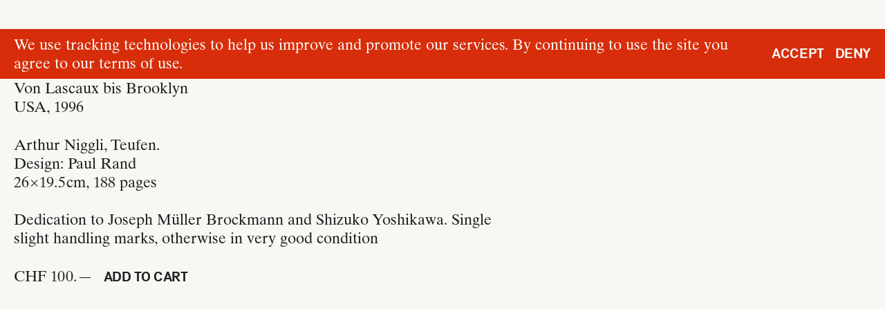

--- FILE ---
content_type: text/html; charset=utf-8
request_url: https://www.flatandbound.com/books/von-lascaux-bis-brooklyn/
body_size: 10639
content:
<!doctype html>
<html data-n-head-ssr>
  <head >
    <title>FLAT &amp; BOUND</title><meta data-n-head="ssr" charset="utf-8"><meta data-n-head="ssr" name="viewport" content="width=device-width, initial-scale=1"><meta data-n-head="ssr" data-hid="description" name="description" content=""><link data-n-head="ssr" rel="stylesheet" href="https://cdn.snipcart.com/themes/v3.2.1/default/snipcart.css"><script data-n-head="ssr" src="https://cdn.snipcart.com/themes/v3.2.1/default/snipcart.js"></script><script data-n-head="ssr" data-hid="gtm-script">if(!window._gtm_init){window._gtm_init=1;(function(w,n,d,m,e,p){w[d]=(w[d]==1||n[d]=='yes'||n[d]==1||n[m]==1||(w[e]&&w[e][p]&&w[e][p]()))?1:0})(window,navigator,'doNotTrack','msDoNotTrack','external','msTrackingProtectionEnabled');(function(w,d,s,l,x,y){w[x]={};w._gtm_inject=function(i){if(w.doNotTrack||w[x][i])return;w[x][i]=1;w[l]=w[l]||[];w[l].push({'gtm.start':new Date().getTime(),event:'gtm.js'});var f=d.getElementsByTagName(s)[0],j=d.createElement(s);j.async=true;j.src='https://www.googletagmanager.com/gtm.js?id='+i;f.parentNode.insertBefore(j,f);}})(window,document,'script','dataLayer','_gtm_ids','_gtm_inject')}</script><link rel="preload" href="/_nuxt/9ebb986.js" as="script"><link rel="preload" href="/_nuxt/de0b84f.js" as="script"><link rel="preload" href="/_nuxt/f64b64b.js" as="script"><link rel="preload" href="/_nuxt/7761e5a.js" as="script"><link rel="preload" href="/_nuxt/a3acaf8.js" as="script"><link rel="preload" href="/_nuxt/1e48899.js" as="script"><link rel="preload" href="/_nuxt/d1da7d2.js" as="script"><style data-vue-ssr-id="4f857918:0 b25e8bf4:0 7c51a260:0 f8c537be:0 352e6c1d:0 5714e7c6:0 2e1b9d3c:0 415b6fd9:0 0de23a63:0 9afdf5c8:0 d4c2474e:0 6fdd4a95:0 9bc1be80:0 2875ec0c:0 1c2fdf70:0 2b2773bb:0 1b404cd4:0 70482f72:0 5a96f268:0 72210f54:0 379f1369:0 23c2091c:0 24b9a256:0 02d82469:0">/*! normalize.css v8.0.1 | MIT License | github.com/necolas/normalize.css */html{line-height:1.15;-webkit-text-size-adjust:100%}body{margin:0}main{display:block}h1{font-size:2em;margin:.67em 0}hr{box-sizing:content-box;height:0;overflow:visible}pre{font-family:monospace,monospace;font-size:1em}a{background-color:transparent}abbr[title]{border-bottom:none;text-decoration:underline;-webkit-text-decoration:underline dotted;text-decoration:underline dotted}b,strong{font-weight:bolder}code,kbd,samp{font-family:monospace,monospace;font-size:1em}small{font-size:80%}sub,sup{font-size:75%;line-height:0;position:relative;vertical-align:baseline}sub{bottom:-.25em}sup{top:-.5em}img{border-style:none}button,input,optgroup,select,textarea{font-family:inherit;font-size:100%;line-height:1.15;margin:0}button,input{overflow:visible}button,select{text-transform:none}[type=button],[type=reset],[type=submit],button{-webkit-appearance:button}[type=button]::-moz-focus-inner,[type=reset]::-moz-focus-inner,[type=submit]::-moz-focus-inner,button::-moz-focus-inner{border-style:none;padding:0}[type=button]:-moz-focusring,[type=reset]:-moz-focusring,[type=submit]:-moz-focusring,button:-moz-focusring{outline:1px dotted ButtonText}fieldset{padding:.35em .75em .625em}legend{box-sizing:border-box;color:inherit;display:table;max-width:100%;padding:0;white-space:normal}progress{vertical-align:baseline}textarea{overflow:auto}[type=checkbox],[type=radio]{box-sizing:border-box;padding:0}[type=number]::-webkit-inner-spin-button,[type=number]::-webkit-outer-spin-button{height:auto}[type=search]{-webkit-appearance:textfield;outline-offset:-2px}[type=search]::-webkit-search-decoration{-webkit-appearance:none}::-webkit-file-upload-button{-webkit-appearance:button;font:inherit}details{display:block}summary{display:list-item}[hidden],template{display:none}
button,input[type=email],input[type=text]{padding:0;margin:0;font:inherit;line-height:inherit;color:inherit;text-transform:inherit;letter-spacing:inherit;background-color:transparent;border:none;border-radius:0;-webkit-appearance:none;-moz-appearance:none;appearance:none}button:focus,input[type=email]:focus,input[type=text]:focus{background-color:rgba(0,0,0,.1);outline:0}button{cursor:pointer}a{color:inherit;text-decoration:none}a:focus{background-color:rgba(0,0,0,.1);outline:0}body ::-moz-selection{color:#f8f7f4;background-color:rgba(33,33,33,.93)}body ::selection{color:#f8f7f4;background-color:rgba(33,33,33,.93)}body{font-family:"Times Ten",serif;font-weight:400}html{font-size:.625em;line-height:1.25}@media(min-width:90em){html{font-size:.694vw}}body{font-size:1.6em}@media(min-width:48em){body{font-size:1.8em}}@media(min-width:64em){body{font-size:2.1em}}@media(min-width:80em){body{font-size:2.2em}}@font-face{font-family:"Times Ten";font-style:normal;font-weight:400;src:url(/_nuxt/fonts/4c44cb2c-8816-44ac-917c-732be0f4709c.628892b.woff2) format("woff2"),url(/_nuxt/fonts/200c2568-57bd-41d7-b88e-b99aab7816e9.de8f0b1.woff) format("woff")}@font-face{font-family:"NB Akademie";font-style:normal;font-weight:700;src:url(/_nuxt/fonts/nb_akademie_std_bold-webfont.4f6bde1.woff2) format("woff2"),url(/_nuxt/fonts/nb_akademie_std_bold-webfont.26502c8.woff) format("woff")}@font-face{font-family:"NB Akademie";font-style:normal;font-weight:400;src:url(/_nuxt/fonts/nb_akademie_std_regular-webfont.50c34a5.woff2) format("woff2"),url(/_nuxt/fonts/nb_akademie_std_regular-webfont.617d6d9.woff) format("woff")}html{box-sizing:border-box;background-color:#fff;scroll-snap-type:y proximity}*,:after,:before{box-sizing:inherit}body{color:#212121;background-color:#f8f7f4;-webkit-font-smoothing:antialiased;-moz-osx-font-smoothing:grayscale}img,svg,video{display:block;width:100%;height:auto}h1,h2,h3,h4,h5,h6{margin:0;font:inherit}ol,p,ul{margin:0}ol,ul{padding:0;list-style-type:none}.page-enter-active,.page-leave-active{transition:opacity 375ms ease}.page-enter,.page-leave-to{opacity:0}
.layout_87wy\+{display:flex;flex-direction:column;min-height:100vh}.main_LmveU{flex:1;width:100%}.footer_s3-CS:after,.header_HGOzh:after,.main_LmveU:after{position:fixed;top:0;left:0;z-index:10;width:100%;height:100%;visibility:hidden;content:"";background-color:rgba(0,0,0,.5);opacity:0;transition:all .6s ease}.snipcart-cart--opened .footer_s3-CS:after,.snipcart-cart--opened .header_HGOzh:after,.snipcart-cart--opened .main_LmveU:after,.snipcart-sidecart--opened .footer_s3-CS:after,.snipcart-sidecart--opened .header_HGOzh:after,.snipcart-sidecart--opened .main_LmveU:after{visibility:visible;opacity:1}
.component_4ScGr{position:relative;top:0;left:0;z-index:2;width:100%}.component_4ScGr.isFixed_z1TI6{position:fixed}.component_4ScGr.isHidden_mHzhs{transform:translateY(-100.5%)}.component_4ScGr.isAnimated_4caOy{transition:transform .4s ease}
.list_MNmkr{font-family:"NB Akademie",sans-serif;font-weight:700;font-size:.9em;letter-spacing:.015em}.component_\+LC0O{position:relative;z-index:3;padding-top:.9rem;padding-bottom:.9rem;color:#212121;background-color:#fff;opacity:0}.component_\+LC0O.is-visible_wXYFL{opacity:1}@media(min-width:64em){.component_\+LC0O{padding-right:1rem;padding-left:1rem}}@media(hover:hover)and (pointer:fine){.component_\+LC0O,.component_\+LC0O .count_nAGRP{transition:color .15s ease}.component_\+LC0O:not(.is-homepage_fh1Bb){color:#f2f0eb}.component_\+LC0O:not(.is-homepage_fh1Bb) .count_nAGRP{color:#fee7e2}.component_\+LC0O:hover{color:#212121;transition:color .1s ease}.component_\+LC0O:hover .count_nAGRP{color:#d72d0a;transition:color .1s ease}.component_\+LC0O .nuxt-link-active:not(.home){color:#212121}}.list_MNmkr{display:flex;flex-wrap:wrap;align-items:baseline;justify-content:space-between;margin-left:0;text-transform:uppercase}.is-animated_RShi- .list_MNmkr{transition:margin-left .35s ease}.list_MNmkr a:focus,.list_MNmkr button:focus{background-color:#f8f7f4;outline:0}@media(min-width:30em){.is-homepage_fh1Bb .list_MNmkr{margin-left:var(--margin-left)}}.cart_IQ3ZN,.item_qBNKK{width:100%;padding:0 1rem}@media(min-width:30em){.cart_IQ3ZN,.item_qBNKK{width:auto}}.cart_IQ3ZN{white-space:nowrap}.count_nAGRP{position:relative;top:-.5em;display:inline;font-size:.8em;color:red}
.component_WZXNE ::-moz-selection{color:#000;background-color:rgba(248,247,244,.93)}.component_WZXNE ::selection{color:#000;background-color:rgba(248,247,244,.93)}.accept_C7yeN,.deny_oTvgK{font-family:"NB Akademie",sans-serif;font-weight:700;font-size:.9em}.component_WZXNE{position:absolute;z-index:1;width:100%;padding:.9rem 1rem;color:#f8f7f4;background-color:#d72d0a}@media(min-width:64em){.component_WZXNE{padding-left:2rem;padding-right:2rem}}@media(min-width:40em){.component_WZXNE{display:flex;align-items:center}}@media(min-width:40em){.label_n76tq{margin-right:3rem}}.action_tapNG{display:flex;margin-top:.625em;margin-bottom:.3125em}@media(min-width:40em){.action_tapNG{margin-top:0;margin-bottom:0;margin-left:auto}}.accept_C7yeN{margin-right:1em}@media(hover:hover)and (pointer:fine){.accept_C7yeN{margin-right:.8em}}.accept_C7yeN,.deny_oTvgK{position:relative;z-index:0;color:inherit;text-transform:uppercase;letter-spacing:-.02em;transition:color .15s ease}.accept_C7yeN:before,.deny_oTvgK:before{position:absolute;top:-.4em;left:-.4em;z-index:-1;display:block;width:calc(100% + .8em);height:calc(100% + .75em);content:"";background-color:#ea310b;transition:opacity .15s ease}@media(hover:hover)and (pointer:fine){.accept_C7yeN:before,.deny_oTvgK:before{opacity:0}.accept_C7yeN:hover,.deny_oTvgK:hover{color:inherit;transition:color .1s ease}.accept_C7yeN:hover:before,.deny_oTvgK:hover:before{opacity:1;transition:opacity .1s ease}}
.reveal-enter-active[data-v-255f4cd8],.reveal-leave-active[data-v-255f4cd8]{transition:transform .35s ease}.reveal-enter[data-v-255f4cd8],.reveal-leave-to[data-v-255f4cd8]{transform:translateY(-100%)}
.related_Nl4Nu{padding:.9rem 1rem}@media(min-width:64em){.related_Nl4Nu{padding-left:2rem;padding-right:2rem;padding-top:1.8rem;padding-bottom:1.8rem}}
.view_DMJ21{padding-top:.9rem;padding-bottom:.9rem}@media(min-width:64em){.view_DMJ21{padding-top:1.8rem;padding-bottom:1.8rem}}.content_oXR7o,.cover_SeIh6,.header_KxoLY,.related_yi7o1{padding-left:1rem;padding-right:1rem}@media(min-width:64em){.content_oXR7o,.cover_SeIh6,.header_KxoLY,.related_yi7o1{padding-left:2rem;padding-right:2rem}}.buy_J99lD,.header_KxoLY,.meta_G2sb6,.quote_FZfqv{margin-bottom:1.25em}.content_oXR7o,.header_KxoLY{max-width:34.5em}.condition-wrapper_BG4wF{margin-top:1.25em}.condition_m266y,.condition_m266y p{display:inline}
.component_qxeDb{max-width:34.5em}.component_qxeDb a{color:grey;transition:color .15s ease}.component_qxeDb a:hover{color:inherit;transition:color .1s ease}.component_qxeDb h3{margin-top:3.75em;margin-bottom:1.25em;text-transform:uppercase;letter-spacing:.05em}.component_qxeDb h4{margin-top:2.5em;margin-bottom:1.25em}.component_qxeDb ol:not(:last-child),.component_qxeDb p:not(:last-child),.component_qxeDb ul:not(:last-child){margin-bottom:1em}.component_qxeDb p{-webkit-hyphens:auto;hyphens:auto}.component_qxeDb p+ol,.component_qxeDb p+ul{margin-top:-.5em}@media(min-width:30em){.component_qxeDb p{-webkit-hyphens:none;hyphens:none}}.component_qxeDb ul{padding-left:1.7em}.component_qxeDb ul li{list-style-type:disc}.component_qxeDb ol{padding-left:1.7em}.component_qxeDb ol li{list-style-type:decimal}.component_qxeDb .highlight{color:#d72d0a}
.button_WD3m\+,.sold_qh7MG{font-family:"NB Akademie",sans-serif;font-weight:700;font-size:.9em}.component_Ggc8l{display:flex;align-items:baseline}.button_WD3m\+,.sold_qh7MG{margin-left:.8em}.button_WD3m\+{position:relative;z-index:0;color:#212121;text-transform:uppercase;letter-spacing:-.02em;transition:color .15s ease}.button_WD3m\+:before{position:absolute;top:-.4em;left:-.4em;z-index:-1;display:block;width:calc(100% + .8em);height:calc(100% + .75em);content:"";background-color:#fff;transition:opacity .15s ease}@media(hover:hover)and (pointer:fine){.button_WD3m\+:before{opacity:0}.button_WD3m\+:hover{color:inherit;transition:color .1s ease}.button_WD3m\+:hover:before{opacity:1;transition:opacity .1s ease}}.sold_qh7MG{color:#d72d0a;text-transform:uppercase;letter-spacing:.04em}
.next_pVUod:focus,.prev_GUwBC:focus{background-color:transparent;outline:0}.component_G95aY{position:relative;display:flex;flex-direction:column;width:100%;height:100vmin;-webkit-user-select:none;-moz-user-select:none;user-select:none}.next_pVUod,.prev_GUwBC{padding:1rem;position:absolute;top:0;z-index:2;display:none;height:100%;font-size:1.5em;color:#fff;text-shadow:0 0 .75em #000;outline:none}@media(min-width:64em){.next_pVUod,.prev_GUwBC{padding:2rem}}.next_pVUod.isVisible_358a6,.prev_GUwBC.isVisible_358a6{display:block}.prev_GUwBC{left:0;cursor:w-resize}.next_pVUod{right:0;cursor:e-resize}.items_f7Uvw{padding-top:1rem;padding-bottom:1rem;padding-left:1rem;display:flex;height:100%;overflow-x:auto;scroll-snap-type:x proximity}@media(min-width:64em){.items_f7Uvw{padding-top:2rem;padding-bottom:2rem;padding-left:2rem}}@media(orientation:landscape){.items_f7Uvw{scroll-snap-type:x mandatory}}.pagination_z8RZO{padding-left:1rem;padding-right:1rem;padding-bottom:.9rem}@media(min-width:64em){.pagination_z8RZO{padding-left:2rem;padding-right:2rem}}
.component_MjMD5{padding-right:1rem;height:100%}@media(min-width:64em){.component_MjMD5{padding-right:2rem}}.component_MjMD5.snap_Al1Vu{scroll-snap-align:center}.component_MjMD5.snap_Al1Vu:first-child{scroll-snap-align:none}@media(orientation:landscape){.component_MjMD5.snap_Al1Vu:first-child{scroll-snap-align:center}}
body.image-zoomed{overflow:hidden}
.component_B7lp7{height:100%;cursor:zoom-in}.slideImage_BAtdB{width:auto;height:100%}.zoomWrapper_g7x75{position:fixed;top:0;left:0;z-index:10;display:flex;width:100%;height:100%;overflow-x:hidden;overflow-y:auto;cursor:zoom-out;background-color:#d2d2d2;-webkit-overflow-scrolling:touch}.horizontalScroll_4oKwa .zoomWrapper_g7x75{overflow-x:auto;overflow-y:hidden}.zoomInner_zSWoE{width:100%;max-width:1600px;height:auto;padding:2rem;margin:auto}.horizontalScroll_4oKwa .zoomInner_zSWoE{width:auto;max-width:none;height:100%;max-height:1600px}@media(min-width:64em){.zoomInner_zSWoE{padding:4rem}}.zoomImage_La0ym{width:100%;height:auto}.horizontalScroll_4oKwa .zoomImage_La0ym{width:auto;height:100%}
.container_7tGxh.isLazy_5yxA3{position:relative}.image_4wz6c{opacity:0;transition:opacity .15s ease}.isLazy_5yxA3 .image_4wz6c{position:absolute}.image_4wz6c.is-loaded,.image_4wz6c.lazyloaded{opacity:1}
.component_X38Tv{margin-top:1.25em}.component_X38Tv h3{margin-bottom:.625em}
@media(min-width:23.4375em){.component_uRyIM{display:flex;flex-wrap:wrap;align-items:baseline;margin-left:-1rem}.component_uRyIM>*{width:50%;padding-left:1rem}}@media(min-width:48em){.component_uRyIM>*{width:33.333%}}@media(min-width:64em){.component_uRyIM{margin-left:-2rem}.component_uRyIM>*{padding-left:2rem}}@media(min-width:80em){.component_uRyIM>*{width:25%}}
.buy_ClxX9,.header_WEyjQ{font-size:.8em;line-height:1.1765}@media(min-width:64em){.buy_ClxX9,.header_WEyjQ{font-size:.77em}}.component_N4jmI{margin-bottom:1rem}@media(min-width:64em){.component_N4jmI{margin-bottom:2rem}}.image_o-V6d{display:block}.image_o-V6d img{width:100%;height:100%;-o-object-fit:contain;object-fit:contain;-o-object-position:left;object-position:left}.placeholder_ZyUVI rect{fill:#fff}.header_WEyjQ{display:block;margin-top:.58825em;margin-bottom:.58825em}
.component_vc163{font-family:"NB Akademie",sans-serif;font-weight:700;margin:1.25em 0;text-align:center}.component_vc163.error_WFYZ9{color:#d72d0a}
.component_Sa6QJ{padding:.9rem 1rem;color:#212121;background-color:#fff}@media(min-width:64em){.component_Sa6QJ{padding-left:2rem;padding-right:2rem;padding-top:1.8rem;padding-bottom:1.8rem}}@media(min-width:30em){.contact-inner_WyOFE{display:flex;flex-wrap:wrap;margin-left:-1rem}}@media(min-width:64em){.contact-inner_WyOFE{margin-left:-2rem}}.address_pu2pw,.links_d4J2a,.newsletter_iaxFw{margin-bottom:1.25em}@media(min-width:30em){.address_pu2pw,.links_d4J2a,.newsletter_iaxFw{width:50%;padding-left:1rem}}@media(min-width:64em){.address_pu2pw,.links_d4J2a,.newsletter_iaxFw{width:33.333%;padding-left:2rem;margin-bottom:0}}.address_pu2pw a,.links_d4J2a a{color:inherit;transition:color .15s ease}.address_pu2pw a:hover,.links_d4J2a a:hover{color:grey;transition:color .1s ease}@media(min-width:30em){.links_d4J2a{order:1}}@media(min-width:48em){.links_d4J2a{order:0}}
.email_pGelA input:focus{background-color:transparent;outline:0}.component_Rpdv9{font-family:"Times Ten",serif}.action_4b9YU button{font-family:"NB Akademie",sans-serif;font-weight:700;font-size:.9em}.error_yUx5V{color:#d72d0a}.email_pGelA{padding-right:1rem;margin-top:1.25em}@media(min-width:64em){.email_pGelA{padding-right:2rem}}.email_pGelA input{width:100%;border-bottom:1px solid}.action_4b9YU{margin-top:.8em}.action_4b9YU button{position:relative;z-index:0;color:inherit;text-transform:uppercase;letter-spacing:-.02em;transition:color .15s ease;margin-left:.4em}.action_4b9YU button:before{position:absolute;top:-.4em;left:-.4em;z-index:-1;display:block;width:calc(100% + .8em);height:calc(100% + .75em);content:"";background-color:#f8f7f4;transition:opacity .15s ease}@media(hover:hover)and (pointer:fine){.action_4b9YU button:before{opacity:0}.action_4b9YU button:hover{color:inherit;transition:color .1s ease}.action_4b9YU button:hover:before{opacity:1;transition:opacity .1s ease}}.action_4b9YU button:disabled{pointer-events:none;cursor:default;opacity:0}@media(hover:hover)and (pointer:fine){.action_4b9YU button{margin-left:0}}
.snipcart .snipcart-summary-fees.snipcart-cart-summary-fees--reverse:before{font-weight:700;color:red;content:"Minimum order amount: CHF 100.–"}.snipcart .snipcart-summary-fees__notice:before{display:block;margin-bottom:24px;font-weight:700;color:red;content:"Shipping costs, customs duties and import taxes such as the VAT are at the expense of the buyer."}
</style>
  </head>
  <body >
    <noscript data-n-head="ssr" data-hid="gtm-noscript" data-pbody="true"></noscript><div data-server-rendered="true" id="__nuxt"><div id="__layout"><div class="layout_87wy+"><div class="header_HGOzh" style="height:0px;"><header class="component_4ScGr"><nav class="component_+LC0O"><ul class="list_MNmkr" style="--margin-left:0px;"><li class="item_qBNKK"><a href="/" class="home nuxt-link-active">
        F &amp; B
      </a></li> <li class="item_qBNKK"><a href="/posters/"> Posters </a></li> <li class="item_qBNKK"><a href="/books/" class="nuxt-link-active"> Books </a></li> <li class="item_qBNKK"><a href="/favorites/"> Favorites </a></li> <li class="item_qBNKK"><a href="/rarities/"> Rarities </a></li> <li class="item_qBNKK"><a href="/search/"> Search </a></li> <li class="cart_IQ3ZN"><button type="button" class="snipcart-checkout">
        Cart
      </button> <div class="count_nAGRP" style="display:none;"><span class="snipcart-items-count"></span></div></li></ul></nav> <!----> <!----></header></div> <main class="main_LmveU" style="min-height:calc(100vh - 0px);"><section><section class="view_DMJ21"><div class="header_KxoLY"><!----> <div>B11</div> <div>Paul Rand</div> <h2>Von Lascaux bis Brooklyn</h2> <!----> <div>USA, 1996</div></div> <div class="content_oXR7o"><div class="meta_G2sb6"><div class="component_qxeDb">Arthur Niggli, Teufen.</div> <div>
          Design: <span>Paul Rand</span></div> <!----> <!----> <div><span>26 × 19.5 cm</span><span>, 188 pages</span></div> <div class="condition-wrapper_BG4wF"><!----> <div class="component_qxeDb condition_m266y">Dedication to Joseph Müller Brockmann and Shizuko Yoshikawa. Single slight handling marks, otherwise in very good condition</div></div></div> <div class="buy_J99lD"><div class="component_Ggc8l"><div>
    CHF 100.—
  </div> <button data-item-id="20180" data-item-name="B11 Paul Rand: Von Lascaux bis Brooklyn" data-item-price="100" data-item-taxes="MWST 2.6%" data-item-has-taxes-included="true" data-item-url="https://www.flatandbound.com/books/von-lascaux-bis-brooklyn/" data-item-categories="book" data-item-width="19" data-item-length="26" data-item-max-quantity="1" type="button" class="snipcart-add-item button_WD3m+"><span>add to cart</span></button></div></div></div> <div class="component_G95aY"><div class="items_f7Uvw"><div class="component_MjMD5"><div class="component_B7lp7"><img srcset="https://backend.flatandbound.com/site/assets/files/20180/flat-and-bound-von-lascaux-bis-brooklyn-cxx9.400x0.jpg 400w,https://backend.flatandbound.com/site/assets/files/20180/flat-and-bound-von-lascaux-bis-brooklyn-cxx9.800x0.jpg 800w,https://backend.flatandbound.com/site/assets/files/20180/flat-and-bound-von-lascaux-bis-brooklyn-cxx9.1200x0.jpg 1200w,https://backend.flatandbound.com/site/assets/files/20180/flat-and-bound-von-lascaux-bis-brooklyn-cxx9.1600x0.jpg 1600w" sizes="100vw" alt="" class="image_4wz6c slideImage_BAtdB"> <!----></div></div></div> <!----></div></section> <section class="component_X38Tv related_Nl4Nu"><h3>Related items:</h3> <ul data-template="books" class="component_uRyIM template-books"><li class="component_N4jmI"><a href="/books/paintings-drawings-and-prints-by-paul-klee-from-the-klee-foundation-berne/" class="image_o-V6d"><img srcset="https://backend.flatandbound.com/site/assets/files/19827/flat-and-bound-paintings-drawings-and-prints-by-paul-klee-from-the-klee-foundation-berne-ssm1.400x0.jpg 400w,https://backend.flatandbound.com/site/assets/files/19827/flat-and-bound-paintings-drawings-and-prints-by-paul-klee-from-the-klee-foundation-berne-ssm1.800x0.jpg 800w,https://backend.flatandbound.com/site/assets/files/19827/flat-and-bound-paintings-drawings-and-prints-by-paul-klee-from-the-klee-foundation-berne-ssm1.1200x0.jpg 1200w,https://backend.flatandbound.com/site/assets/files/19827/flat-and-bound-paintings-drawings-and-prints-by-paul-klee-from-the-klee-foundation-berne-ssm1.1600x0.jpg 1600w,https://backend.flatandbound.com/site/assets/files/19827/flat-and-bound-paintings-drawings-and-prints-by-paul-klee-from-the-klee-foundation-berne-ssm1.0x260.jpg 260w" sizes="(min-width: 1280px) 20vw, (min-width: 1024px) 25vw, (min-width: 768px) 33.3vw, (min-width: 375px) 48vw, 94vw" alt="" class="image_4wz6c"></a> <div class="header_WEyjQ"><span>B63</span> <span>Klee Foundation</span> <div>Paintings, Drawings and Prints by Paul Klee from the Klee Foundation, Berne</div> <div>
        (Design: <span>Paul Rand</span>)
      </div></div> <div class="component_Ggc8l buy_ClxX9"><div>
    CHF 60.—
  </div> <button data-item-id="19827" data-item-name="B63 Klee Foundation: Paintings, Drawings and Prints by Paul Klee from the Klee Foundation, Berne" data-item-price="60" data-item-taxes="MWST 2.6%" data-item-has-taxes-included="true" data-item-url="https://www.flatandbound.com/books/paintings-drawings-and-prints-by-paul-klee-from-the-klee-foundation-berne/" data-item-categories="book" data-item-max-quantity="1" type="button" class="snipcart-add-item button_WD3m+"><span>add to cart</span></button></div></li><li class="component_N4jmI"><a href="/books/modern-art-in-your-life/" class="image_o-V6d"><img srcset="https://backend.flatandbound.com/site/assets/files/19575/flat-and-bound-modern-art-in-your-life-h08y.400x0.jpg 400w,https://backend.flatandbound.com/site/assets/files/19575/flat-and-bound-modern-art-in-your-life-h08y.800x0.jpg 800w,https://backend.flatandbound.com/site/assets/files/19575/flat-and-bound-modern-art-in-your-life-h08y.1200x0.jpg 1200w,https://backend.flatandbound.com/site/assets/files/19575/flat-and-bound-modern-art-in-your-life-h08y.1600x0.jpg 1600w" sizes="(min-width: 1280px) 20vw, (min-width: 1024px) 25vw, (min-width: 768px) 33.3vw, (min-width: 375px) 48vw, 94vw" alt="" class="image_4wz6c"></a> <div class="header_WEyjQ"><span>B64</span> <span>Robert Goldwater, Rene d&#039; Harnoncourt</span> <div>Modern Art in Your Life</div> <div>
        (Design: <span>Paul Rand</span>)
      </div></div> <div class="component_Ggc8l buy_ClxX9"><div>
    CHF 120.—
  </div> <button data-item-id="19575" data-item-name="B64 Robert Goldwater, Rene d&amp;#039; Harnoncourt: Modern Art in Your Life" data-item-price="120" data-item-taxes="MWST 2.6%" data-item-has-taxes-included="true" data-item-url="https://www.flatandbound.com/books/modern-art-in-your-life/" data-item-categories="book" data-item-max-quantity="1" type="button" class="snipcart-add-item button_WD3m+"><span>add to cart</span></button></div></li><li class="component_N4jmI"><a href="/books/20th-century-art-arensberg-collection/" class="image_o-V6d"><img srcset="https://backend.flatandbound.com/site/assets/files/20182/flat-and-bound-20th-century-art-arensberg-collection-eq3g.800x0.jpg 800w,https://backend.flatandbound.com/site/assets/files/20182/flat-and-bound-20th-century-art-arensberg-collection-eq3g.400x0.jpg 400w,https://backend.flatandbound.com/site/assets/files/20182/flat-and-bound-20th-century-art-arensberg-collection-eq3g.1200x0.jpg 1200w,https://backend.flatandbound.com/site/assets/files/20182/flat-and-bound-20th-century-art-arensberg-collection-eq3g.1600x0.jpg 1600w" sizes="(min-width: 1280px) 20vw, (min-width: 1024px) 25vw, (min-width: 768px) 33.3vw, (min-width: 375px) 48vw, 94vw" alt="" class="image_4wz6c"></a> <div class="header_WEyjQ"><span>B68</span> <span>Paul Rand</span> <div>20th Century Art. Arensberg collection</div> <div>
        (Design: <span>Paul Rand</span>)
      </div></div> <div class="component_Ggc8l buy_ClxX9"><div>
    CHF 200.—
  </div> <button data-item-id="20182" data-item-name="B68 Paul Rand: 20th Century Art. Arensberg collection" data-item-price="200" data-item-taxes="MWST 2.6%" data-item-has-taxes-included="true" data-item-url="https://www.flatandbound.com/books/20th-century-art-arensberg-collection/" data-item-categories="book" data-item-max-quantity="1" type="button" class="snipcart-add-item button_WD3m+"><span>add to cart</span></button></div></li><li class="component_N4jmI"><a href="/books/next-the-signs-of-the-next-generation-of-computers-for-education/" class="image_o-V6d"><img srcset="https://backend.flatandbound.com/site/assets/files/20184/flat-and-bound-next-the-signs-of-the-next-generation-of-computers-for-education-nmym.400x0.jpg 400w,https://backend.flatandbound.com/site/assets/files/20184/flat-and-bound-next-the-signs-of-the-next-generation-of-computers-for-education-nmym.800x0.jpg 800w,https://backend.flatandbound.com/site/assets/files/20184/flat-and-bound-next-the-signs-of-the-next-generation-of-computers-for-education-nmym.1200x0.jpg 1200w,https://backend.flatandbound.com/site/assets/files/20184/flat-and-bound-next-the-signs-of-the-next-generation-of-computers-for-education-nmym.1600x0.jpg 1600w" sizes="(min-width: 1280px) 20vw, (min-width: 1024px) 25vw, (min-width: 768px) 33.3vw, (min-width: 375px) 48vw, 94vw" alt="" class="image_4wz6c"></a> <div class="header_WEyjQ"><span>B72</span> <span>Paul Rand</span> <div>NEXT The signs of the next generation of computers for education</div> <div>
        (Design: <span>Paul Rand</span>)
      </div></div> <div class="component_Ggc8l buy_ClxX9"><div>
    CHF 400.—
  </div> <div class="sold_qh7MG">sold</div></div></li><li class="component_N4jmI"><a href="/posters/fair-without-ibm-logo/" class="image_o-V6d"><img srcset="https://backend.flatandbound.com/site/assets/files/18864/flat-and-bound-fair-without-ibm-logo-kfpd.400x0.png 400w,https://backend.flatandbound.com/site/assets/files/18864/flat-and-bound-fair-without-ibm-logo-kfpd.800x0.png 800w,https://backend.flatandbound.com/site/assets/files/18864/flat-and-bound-fair-without-ibm-logo-kfpd.1600x0.png 969w,https://backend.flatandbound.com/site/assets/files/18864/flat-and-bound-fair-without-ibm-logo-kfpd.1200x0.png 969w,https://backend.flatandbound.com/site/assets/files/18864/flat-and-bound-fair-without-ibm-logo-kfpd.260x0.png 260w" sizes="(min-width: 1280px) 20vw, (min-width: 1024px) 25vw, (min-width: 768px) 33.3vw, (min-width: 375px) 48vw, 94vw" alt="" class="image_4wz6c is-portrait"></a> <div class="header_WEyjQ"><span>P473</span> <span>Paul Rand</span> <!----> <div>Fair, without IBM-logo</div></div> <div class="component_Ggc8l buy_ClxX9"><div>
    CHF 500.—
  </div> <button data-item-id="18864" data-item-name="P473 Paul Rand: Fair, without IBM-logo" data-item-price="500" data-item-taxes="MWST 8.1%" data-item-has-taxes-included="true" data-item-url="https://www.flatandbound.com/posters/fair-without-ibm-logo/" data-item-categories="poster" data-item-max-quantity="1" type="button" class="snipcart-add-item button_WD3m+"><span>add to cart</span></button></div></li><li class="component_N4jmI"><a href="/books/modern-art-in-advertising-a-catalogue/" class="image_o-V6d"><img srcset="https://backend.flatandbound.com/site/assets/files/20483/flat-and-bound-modern-art-in-advertising-a-catalogue-tynu.400x0.jpg 400w,https://backend.flatandbound.com/site/assets/files/20483/flat-and-bound-modern-art-in-advertising-a-catalogue-tynu.800x0.jpg 800w,https://backend.flatandbound.com/site/assets/files/20483/flat-and-bound-modern-art-in-advertising-a-catalogue-tynu.1200x0.jpg 1200w,https://backend.flatandbound.com/site/assets/files/20483/flat-and-bound-modern-art-in-advertising-a-catalogue-tynu.1600x0.jpg 1600w" sizes="(min-width: 1280px) 20vw, (min-width: 1024px) 25vw, (min-width: 768px) 33.3vw, (min-width: 375px) 48vw, 94vw" alt="" class="image_4wz6c"></a> <div class="header_WEyjQ"><span>B473</span> <span>Paul Theobald</span> <div>Modern Art in Advertising, a catalogue</div> <div>
        (Design: <span>Paul Rand</span>)
      </div></div> <div class="component_Ggc8l buy_ClxX9"><div>
    CHF 100.—
  </div> <button data-item-id="20483" data-item-name="B473 Paul Theobald: Modern Art in Advertising, a catalogue" data-item-price="100" data-item-taxes="MWST 2.6%" data-item-has-taxes-included="true" data-item-url="https://www.flatandbound.com/books/modern-art-in-advertising-a-catalogue/" data-item-categories="book" data-item-max-quantity="1" type="button" class="snipcart-add-item button_WD3m+"><span>add to cart</span></button></div></li><li class="component_N4jmI"><a href="/posters/tokyo-communication-arts-osake-communication-arts/" class="image_o-V6d"><img srcset="https://backend.flatandbound.com/site/assets/files/18868/flat-and-bound-tokyo-communication-arts-osake-communication-arts-jsjt.260x0.png 260w,https://backend.flatandbound.com/site/assets/files/18868/flat-and-bound-tokyo-communication-arts-osake-communication-arts-jsjt.400x0.png 400w,https://backend.flatandbound.com/site/assets/files/18868/flat-and-bound-tokyo-communication-arts-osake-communication-arts-jsjt.800x0.png 800w,https://backend.flatandbound.com/site/assets/files/18868/flat-and-bound-tokyo-communication-arts-osake-communication-arts-jsjt.1200x0.png 978w,https://backend.flatandbound.com/site/assets/files/18868/flat-and-bound-tokyo-communication-arts-osake-communication-arts-jsjt.1600x0.png 978w" sizes="(min-width: 1280px) 20vw, (min-width: 1024px) 25vw, (min-width: 768px) 33.3vw, (min-width: 375px) 48vw, 94vw" alt="" class="image_4wz6c is-portrait"></a> <div class="header_WEyjQ"><span>P478</span> <span>Paul Rand</span> <!----> <div>Tokyo Communication Arts, Osaka Communication Arts</div></div> <div class="component_Ggc8l buy_ClxX9"><div>
    CHF 1800.—
  </div> <div class="sold_qh7MG">sold</div></div></li><li class="component_N4jmI"><a href="/books/on-my-way-poetry-and-essays-1912-1947/" class="image_o-V6d"><img srcset="https://backend.flatandbound.com/site/assets/files/19051/flat-and-bound-on-my-way-poetry-and-essays-1912-1947-9vfi.400x0.jpg 400w,https://backend.flatandbound.com/site/assets/files/19051/flat-and-bound-on-my-way-poetry-and-essays-1912-1947-9vfi.800x0.jpg 800w,https://backend.flatandbound.com/site/assets/files/19051/flat-and-bound-on-my-way-poetry-and-essays-1912-1947-9vfi.1200x0.jpg 1200w,https://backend.flatandbound.com/site/assets/files/19051/flat-and-bound-on-my-way-poetry-and-essays-1912-1947-9vfi.1600x0.jpg 1600w" sizes="(min-width: 1280px) 20vw, (min-width: 1024px) 25vw, (min-width: 768px) 33.3vw, (min-width: 375px) 48vw, 94vw" alt="" class="image_4wz6c"></a> <div class="header_WEyjQ"><span>B867</span> <span>Hans Arp, Paul Rand</span> <div>On my way, Poetry and essays 1912-1947</div> <!----></div> <div class="component_Ggc8l buy_ClxX9"><div>
    CHF 100.—
  </div> <button data-item-id="19051" data-item-name="B867 Hans Arp, Paul Rand: On my way, Poetry and essays 1912-1947" data-item-price="100" data-item-taxes="MWST 2.6%" data-item-has-taxes-included="true" data-item-url="https://www.flatandbound.com/books/on-my-way-poetry-and-essays-1912-1947/" data-item-categories="book" data-item-max-quantity="2" type="button" class="snipcart-add-item button_WD3m+"><span>add to cart</span></button></div></li></ul></section> <!----></section></main> <footer class="component_Sa6QJ footer_s3-CS" style="display:none;"><div><div class="contact-inner_WyOFE"><div class="component_qxeDb address_pu2pw"><p>Flat &amp; Bound<br />
c/o Integral Lars Müller GmbH<br />
Pfingstweidstrasse 6<br />
CH-8005 Zürich</p></div> <div class="component_qxeDb links_d4J2a"><p><a href="tel:0041442743742">+41 44 274 37 42</a><br />
<a href="mailto:info@flatandbound.com">info@flatandbound.com</a><br />
<a href="https://www.pinterest.ch/flatandbound/" rel="noreferrer noopener" target="_blank">Pinterest</a>, <a href="https://www.instagram.com/flatandbound/" rel="noreferrer noopener" target="_blank">Instagram</a><br />
<a href="/terms-of-use/">Terms of use</a>, <a href="/imprint/">Imprint</a></p></div> <form name="newsletter-signup" action="/api/newsletter-signup" method="post" autocomplete="off" class="component_Rpdv9 newsletter_iaxFw"><!----> <!----> <ul><li>Subscribe to our newsletter:</li> <li class="email_pGelA"><input name="email" type="email" required="required" value=""></li> <li class="action_4b9YU"><button disabled="disabled" type="submit">subscribe</button></li></ul></form></div></div></footer> <div><div id="snipcart" data-api-key="NzNmM2UyMTEtNDRiYy00YjQyLThiZWMtYmQzNmVlYzVmNmEwNjM3MDgxMzI3OTUzMTc1MDQx" data-config-modal-style="side" data-templates-url="/snipcart-templates.html" hidden="hidden"></div></div></div></div></div><script>window.__NUXT__=(function(a,b,c,d,e,f,g,h,i,j,k,l,m,n,o,p,q,r,s,t,u,v,w,x,y,z,A,B,C,D,E,F,G,H,I,J,K,L,M,N){return {layout:"default",data:[{}],fetch:{},error:C,serverRendered:b,routePath:D,config:{_app:{basePath:"\u002F",assetsPath:"\u002F_nuxt\u002F",cdnURL:C}},apollo:{defaultClient:Object.create(null,{"$ROOT_QUERY.home.first":{writable:true,enumerable:true,value:{footer:"\u003Cp\u003EFlat &amp; Bound\u003Cbr \u002F\u003E\nc\u002Fo Integral Lars Müller GmbH\u003Cbr \u002F\u003E\nPfingstweidstrasse 6\u003Cbr \u002F\u003E\nCH-8005 Zürich\u003C\u002Fp\u003E",footer_links:"\u003Cp\u003E\u003Ca href=\"tel:0041442743742\"\u003E+41 44 274 37 42\u003C\u002Fa\u003E\u003Cbr \u002F\u003E\n\u003Ca href=\"mailto:info@flatandbound.com\"\u003Einfo@flatandbound.com\u003C\u002Fa\u003E\u003Cbr \u002F\u003E\n\u003Ca href=\"https:\u002F\u002Fwww.pinterest.ch\u002Fflatandbound\u002F\" rel=\"noreferrer noopener\" target=\"_blank\"\u003EPinterest\u003C\u002Fa\u003E, \u003Ca href=\"https:\u002F\u002Fwww.instagram.com\u002Fflatandbound\u002F\" rel=\"noreferrer noopener\" target=\"_blank\"\u003EInstagram\u003C\u002Fa\u003E\u003Cbr \u002F\u003E\n\u003Ca href=\"\u002Fterms-of-use\u002F\"\u003ETerms of use\u003C\u002Fa\u003E, \u003Ca href=\"\u002Fimprint\u002F\"\u003EImprint\u003C\u002Fa\u003E\u003C\u002Fp\u003E",__typename:E}},"$ROOT_QUERY.home":{writable:true,enumerable:true,value:{first:{type:a,generated:b,id:"$ROOT_QUERY.home.first",typename:E},__typename:F}},ROOT_QUERY:{writable:true,enumerable:true,value:{home:{type:a,generated:b,id:"$ROOT_QUERY.home",typename:F},"book({\"s\":\"template=book, name=von-lascaux-bis-brooklyn\"})":{type:a,generated:b,id:"$ROOT_QUERY.book({\"s\":\"template=book, name=von-lascaux-bis-brooklyn\"})",typename:G},"related({\"s\":\"template=book, name=von-lascaux-bis-brooklyn\"})":{type:a,generated:b,id:"$ROOT_QUERY.related({\"s\":\"template=book, name=von-lascaux-bis-brooklyn\"})",typename:H}}},"BookPage:20180":{writable:true,enumerable:true,value:{id:"20180",name:"von-lascaux-bis-brooklyn",template:q,url:D,product_id:"B11",title:"Von Lascaux bis Brooklyn",subtitle:g,authors:{type:a,generated:b,id:"$BookPage:20180.authors",typename:e},designers:{type:a,generated:b,id:"$BookPage:20180.designers",typename:e},categories:{type:a,generated:b,id:"$BookPage:20180.categories",typename:h},year_of_publication:1996,publisher:g,country:{type:a,generated:b,id:"$BookPage:20180.country",typename:I},iso_languages:{type:a,generated:b,id:"$BookPage:20180.iso_languages",typename:J},binding:g,price:y,stock:u,width:19.5,length:26,page_count:188,product_description:"Arthur Niggli, Teufen.",condition:"Dedication to Joseph Müller Brockmann and Shizuko Yoshikawa. Single slight handling marks, otherwise in very good condition",quote:g,cover_images:[{type:a,generated:b,id:"BookPage:20180.cover_images.0",typename:c}],product_images:[],meta_description:g,__typename:i}},"$BookPage:20180.authors.list.0":{writable:true,enumerable:true,value:{url:l,first_name:k,last_name:m,__typename:d}},"$BookPage:20180.authors":{writable:true,enumerable:true,value:{list:[{type:a,generated:b,id:"$BookPage:20180.authors.list.0",typename:d}],__typename:e}},"$BookPage:20180.designers.list.0":{writable:true,enumerable:true,value:{url:l,first_name:k,last_name:m,__typename:d}},"$BookPage:20180.designers":{writable:true,enumerable:true,value:{list:[{type:a,generated:b,id:"$BookPage:20180.designers.list.0",typename:d}],__typename:e}},"$BookPage:20180.categories.list.0":{writable:true,enumerable:true,value:{name:v,__typename:f}},"$BookPage:20180.categories":{writable:true,enumerable:true,value:{list:[{type:a,generated:b,id:"$BookPage:20180.categories.list.0",typename:f}],__typename:h}},"$BookPage:20180.country.first":{writable:true,enumerable:true,value:{title:"USA",__typename:K}},"$BookPage:20180.country":{writable:true,enumerable:true,value:{first:{type:a,generated:b,id:"$BookPage:20180.country.first",typename:K},__typename:I}},"$BookPage:20180.iso_languages":{writable:true,enumerable:true,value:{list:[],__typename:J}},"BookPage:20180.cover_images.0":{writable:true,enumerable:true,value:{description:g,width:j,height:j,ext:r,variations:[{type:a,generated:b,id:"BookPage:20180.cover_images.0.variations.0",typename:c},{type:a,generated:b,id:"BookPage:20180.cover_images.0.variations.1",typename:c},{type:a,generated:b,id:"BookPage:20180.cover_images.0.variations.2",typename:c},{type:a,generated:b,id:"BookPage:20180.cover_images.0.variations.3",typename:c}],__typename:c}},"BookPage:20180.cover_images.0.variations.0":{writable:true,enumerable:true,value:{width:n,httpUrl:"https:\u002F\u002Fbackend.flatandbound.com\u002Fsite\u002Fassets\u002Ffiles\u002F20180\u002Fflat-and-bound-von-lascaux-bis-brooklyn-cxx9.400x0.jpg",__typename:c}},"BookPage:20180.cover_images.0.variations.1":{writable:true,enumerable:true,value:{width:o,httpUrl:"https:\u002F\u002Fbackend.flatandbound.com\u002Fsite\u002Fassets\u002Ffiles\u002F20180\u002Fflat-and-bound-von-lascaux-bis-brooklyn-cxx9.800x0.jpg",__typename:c}},"BookPage:20180.cover_images.0.variations.2":{writable:true,enumerable:true,value:{width:s,httpUrl:"https:\u002F\u002Fbackend.flatandbound.com\u002Fsite\u002Fassets\u002Ffiles\u002F20180\u002Fflat-and-bound-von-lascaux-bis-brooklyn-cxx9.1200x0.jpg",__typename:c}},"BookPage:20180.cover_images.0.variations.3":{writable:true,enumerable:true,value:{width:t,httpUrl:"https:\u002F\u002Fbackend.flatandbound.com\u002Fsite\u002Fassets\u002Ffiles\u002F20180\u002Fflat-and-bound-von-lascaux-bis-brooklyn-cxx9.1600x0.jpg",__typename:c}},"$ROOT_QUERY.book({\"s\":\"template=book, name=von-lascaux-bis-brooklyn\"})":{writable:true,enumerable:true,value:{list:[{type:a,generated:p,id:"BookPage:20180",typename:i}],__typename:G}},"BookPage:19827":{writable:true,enumerable:true,value:{id:"19827",template:q,url:"\u002Fbooks\u002Fpaintings-drawings-and-prints-by-paul-klee-from-the-klee-foundation-berne\u002F",product_id:"B63",title:"Paintings, Drawings and Prints by Paul Klee from the Klee Foundation, Berne",authors:{type:a,generated:b,id:"$BookPage:19827.authors",typename:e},designers:{type:a,generated:b,id:"$BookPage:19827.designers",typename:e},categories:{type:a,generated:b,id:"$BookPage:19827.categories",typename:h},price:60,stock:u,cover_images:[{type:a,generated:b,id:"BookPage:19827.cover_images.0",typename:c}],__typename:i}},"$BookPage:19827.authors.list.0":{writable:true,enumerable:true,value:{url:"\u002Ffavorites\u002Fklee-foundation\u002F",first_name:g,last_name:"Klee Foundation",__typename:d}},"$BookPage:19827.authors":{writable:true,enumerable:true,value:{list:[{type:a,generated:b,id:"$BookPage:19827.authors.list.0",typename:d}],__typename:e}},"$BookPage:19827.designers.list.0":{writable:true,enumerable:true,value:{url:l,first_name:k,last_name:m,__typename:d}},"$BookPage:19827.designers":{writable:true,enumerable:true,value:{list:[{type:a,generated:b,id:"$BookPage:19827.designers.list.0",typename:d}],__typename:e}},"$BookPage:19827.categories.list.0":{writable:true,enumerable:true,value:{name:w,__typename:f}},"$BookPage:19827.categories.list.1":{writable:true,enumerable:true,value:{name:v,__typename:f}},"$BookPage:19827.categories":{writable:true,enumerable:true,value:{list:[{type:a,generated:b,id:"$BookPage:19827.categories.list.0",typename:f},{type:a,generated:b,id:"$BookPage:19827.categories.list.1",typename:f}],__typename:h}},"BookPage:19827.cover_images.0":{writable:true,enumerable:true,value:{description:g,width:j,height:j,ext:r,variations:[{type:a,generated:b,id:"BookPage:19827.cover_images.0.variations.0",typename:c},{type:a,generated:b,id:"BookPage:19827.cover_images.0.variations.1",typename:c},{type:a,generated:b,id:"BookPage:19827.cover_images.0.variations.2",typename:c},{type:a,generated:b,id:"BookPage:19827.cover_images.0.variations.3",typename:c},{type:a,generated:b,id:"BookPage:19827.cover_images.0.variations.4",typename:c}],__typename:c}},"BookPage:19827.cover_images.0.variations.0":{writable:true,enumerable:true,value:{width:n,httpUrl:"https:\u002F\u002Fbackend.flatandbound.com\u002Fsite\u002Fassets\u002Ffiles\u002F19827\u002Fflat-and-bound-paintings-drawings-and-prints-by-paul-klee-from-the-klee-foundation-berne-ssm1.400x0.jpg",__typename:c}},"BookPage:19827.cover_images.0.variations.1":{writable:true,enumerable:true,value:{width:o,httpUrl:"https:\u002F\u002Fbackend.flatandbound.com\u002Fsite\u002Fassets\u002Ffiles\u002F19827\u002Fflat-and-bound-paintings-drawings-and-prints-by-paul-klee-from-the-klee-foundation-berne-ssm1.800x0.jpg",__typename:c}},"BookPage:19827.cover_images.0.variations.2":{writable:true,enumerable:true,value:{width:s,httpUrl:"https:\u002F\u002Fbackend.flatandbound.com\u002Fsite\u002Fassets\u002Ffiles\u002F19827\u002Fflat-and-bound-paintings-drawings-and-prints-by-paul-klee-from-the-klee-foundation-berne-ssm1.1200x0.jpg",__typename:c}},"BookPage:19827.cover_images.0.variations.3":{writable:true,enumerable:true,value:{width:t,httpUrl:"https:\u002F\u002Fbackend.flatandbound.com\u002Fsite\u002Fassets\u002Ffiles\u002F19827\u002Fflat-and-bound-paintings-drawings-and-prints-by-paul-klee-from-the-klee-foundation-berne-ssm1.1600x0.jpg",__typename:c}},"BookPage:19827.cover_images.0.variations.4":{writable:true,enumerable:true,value:{width:z,httpUrl:"https:\u002F\u002Fbackend.flatandbound.com\u002Fsite\u002Fassets\u002Ffiles\u002F19827\u002Fflat-and-bound-paintings-drawings-and-prints-by-paul-klee-from-the-klee-foundation-berne-ssm1.0x260.jpg",__typename:c}},"BookPage:19575":{writable:true,enumerable:true,value:{id:"19575",template:q,url:"\u002Fbooks\u002Fmodern-art-in-your-life\u002F",product_id:"B64",title:"Modern Art in Your Life",authors:{type:a,generated:b,id:"$BookPage:19575.authors",typename:e},designers:{type:a,generated:b,id:"$BookPage:19575.designers",typename:e},categories:{type:a,generated:b,id:"$BookPage:19575.categories",typename:h},price:120,stock:u,cover_images:[{type:a,generated:b,id:"BookPage:19575.cover_images.0",typename:c}],__typename:i}},"$BookPage:19575.authors.list.0":{writable:true,enumerable:true,value:{url:"\u002Ffavorites\u002Frobert-goldwater\u002F",first_name:"Robert",last_name:"Goldwater",__typename:d}},"$BookPage:19575.authors.list.1":{writable:true,enumerable:true,value:{url:"\u002Ffavorites\u002Frene-d-harnoncourt\u002F",first_name:"Rene d&#039;",last_name:"Harnoncourt",__typename:d}},"$BookPage:19575.authors":{writable:true,enumerable:true,value:{list:[{type:a,generated:b,id:"$BookPage:19575.authors.list.0",typename:d},{type:a,generated:b,id:"$BookPage:19575.authors.list.1",typename:d}],__typename:e}},"$BookPage:19575.designers.list.0":{writable:true,enumerable:true,value:{url:l,first_name:k,last_name:m,__typename:d}},"$BookPage:19575.designers":{writable:true,enumerable:true,value:{list:[{type:a,generated:b,id:"$BookPage:19575.designers.list.0",typename:d}],__typename:e}},"$BookPage:19575.categories.list.0":{writable:true,enumerable:true,value:{name:w,__typename:f}},"$BookPage:19575.categories.list.1":{writable:true,enumerable:true,value:{name:v,__typename:f}},"$BookPage:19575.categories":{writable:true,enumerable:true,value:{list:[{type:a,generated:b,id:"$BookPage:19575.categories.list.0",typename:f},{type:a,generated:b,id:"$BookPage:19575.categories.list.1",typename:f}],__typename:h}},"BookPage:19575.cover_images.0":{writable:true,enumerable:true,value:{description:g,width:j,height:j,ext:r,variations:[{type:a,generated:b,id:"BookPage:19575.cover_images.0.variations.0",typename:c},{type:a,generated:b,id:"BookPage:19575.cover_images.0.variations.1",typename:c},{type:a,generated:b,id:"BookPage:19575.cover_images.0.variations.2",typename:c},{type:a,generated:b,id:"BookPage:19575.cover_images.0.variations.3",typename:c}],__typename:c}},"BookPage:19575.cover_images.0.variations.0":{writable:true,enumerable:true,value:{width:n,httpUrl:"https:\u002F\u002Fbackend.flatandbound.com\u002Fsite\u002Fassets\u002Ffiles\u002F19575\u002Fflat-and-bound-modern-art-in-your-life-h08y.400x0.jpg",__typename:c}},"BookPage:19575.cover_images.0.variations.1":{writable:true,enumerable:true,value:{width:o,httpUrl:"https:\u002F\u002Fbackend.flatandbound.com\u002Fsite\u002Fassets\u002Ffiles\u002F19575\u002Fflat-and-bound-modern-art-in-your-life-h08y.800x0.jpg",__typename:c}},"BookPage:19575.cover_images.0.variations.2":{writable:true,enumerable:true,value:{width:s,httpUrl:"https:\u002F\u002Fbackend.flatandbound.com\u002Fsite\u002Fassets\u002Ffiles\u002F19575\u002Fflat-and-bound-modern-art-in-your-life-h08y.1200x0.jpg",__typename:c}},"BookPage:19575.cover_images.0.variations.3":{writable:true,enumerable:true,value:{width:t,httpUrl:"https:\u002F\u002Fbackend.flatandbound.com\u002Fsite\u002Fassets\u002Ffiles\u002F19575\u002Fflat-and-bound-modern-art-in-your-life-h08y.1600x0.jpg",__typename:c}},"BookPage:20182":{writable:true,enumerable:true,value:{id:"20182",template:q,url:"\u002Fbooks\u002F20th-century-art-arensberg-collection\u002F",product_id:"B68",title:"20th Century Art. Arensberg collection",authors:{type:a,generated:b,id:"$BookPage:20182.authors",typename:e},designers:{type:a,generated:b,id:"$BookPage:20182.designers",typename:e},categories:{type:a,generated:b,id:"$BookPage:20182.categories",typename:h},price:200,stock:u,cover_images:[{type:a,generated:b,id:"BookPage:20182.cover_images.0",typename:c}],__typename:i}},"$BookPage:20182.authors.list.0":{writable:true,enumerable:true,value:{url:l,first_name:k,last_name:m,__typename:d}},"$BookPage:20182.authors":{writable:true,enumerable:true,value:{list:[{type:a,generated:b,id:"$BookPage:20182.authors.list.0",typename:d}],__typename:e}},"$BookPage:20182.designers.list.0":{writable:true,enumerable:true,value:{url:l,first_name:k,last_name:m,__typename:d}},"$BookPage:20182.designers":{writable:true,enumerable:true,value:{list:[{type:a,generated:b,id:"$BookPage:20182.designers.list.0",typename:d}],__typename:e}},"$BookPage:20182.categories.list.0":{writable:true,enumerable:true,value:{name:w,__typename:f}},"$BookPage:20182.categories.list.1":{writable:true,enumerable:true,value:{name:v,__typename:f}},"$BookPage:20182.categories":{writable:true,enumerable:true,value:{list:[{type:a,generated:b,id:"$BookPage:20182.categories.list.0",typename:f},{type:a,generated:b,id:"$BookPage:20182.categories.list.1",typename:f}],__typename:h}},"BookPage:20182.cover_images.0":{writable:true,enumerable:true,value:{description:g,width:j,height:j,ext:r,variations:[{type:a,generated:b,id:"BookPage:20182.cover_images.0.variations.0",typename:c},{type:a,generated:b,id:"BookPage:20182.cover_images.0.variations.1",typename:c},{type:a,generated:b,id:"BookPage:20182.cover_images.0.variations.2",typename:c},{type:a,generated:b,id:"BookPage:20182.cover_images.0.variations.3",typename:c}],__typename:c}},"BookPage:20182.cover_images.0.variations.0":{writable:true,enumerable:true,value:{width:o,httpUrl:"https:\u002F\u002Fbackend.flatandbound.com\u002Fsite\u002Fassets\u002Ffiles\u002F20182\u002Fflat-and-bound-20th-century-art-arensberg-collection-eq3g.800x0.jpg",__typename:c}},"BookPage:20182.cover_images.0.variations.1":{writable:true,enumerable:true,value:{width:n,httpUrl:"https:\u002F\u002Fbackend.flatandbound.com\u002Fsite\u002Fassets\u002Ffiles\u002F20182\u002Fflat-and-bound-20th-century-art-arensberg-collection-eq3g.400x0.jpg",__typename:c}},"BookPage:20182.cover_images.0.variations.2":{writable:true,enumerable:true,value:{width:s,httpUrl:"https:\u002F\u002Fbackend.flatandbound.com\u002Fsite\u002Fassets\u002Ffiles\u002F20182\u002Fflat-and-bound-20th-century-art-arensberg-collection-eq3g.1200x0.jpg",__typename:c}},"BookPage:20182.cover_images.0.variations.3":{writable:true,enumerable:true,value:{width:t,httpUrl:"https:\u002F\u002Fbackend.flatandbound.com\u002Fsite\u002Fassets\u002Ffiles\u002F20182\u002Fflat-and-bound-20th-century-art-arensberg-collection-eq3g.1600x0.jpg",__typename:c}},"BookPage:20184":{writable:true,enumerable:true,value:{id:"20184",template:q,url:"\u002Fbooks\u002Fnext-the-signs-of-the-next-generation-of-computers-for-education\u002F",product_id:"B72",title:"NEXT The signs of the next generation of computers for education",authors:{type:a,generated:b,id:"$BookPage:20184.authors",typename:e},designers:{type:a,generated:b,id:"$BookPage:20184.designers",typename:e},categories:{type:a,generated:b,id:"$BookPage:20184.categories",typename:h},price:n,stock:L,cover_images:[{type:a,generated:b,id:"BookPage:20184.cover_images.0",typename:c}],__typename:i}},"$BookPage:20184.authors.list.0":{writable:true,enumerable:true,value:{url:l,first_name:k,last_name:m,__typename:d}},"$BookPage:20184.authors":{writable:true,enumerable:true,value:{list:[{type:a,generated:b,id:"$BookPage:20184.authors.list.0",typename:d}],__typename:e}},"$BookPage:20184.designers.list.0":{writable:true,enumerable:true,value:{url:l,first_name:k,last_name:m,__typename:d}},"$BookPage:20184.designers":{writable:true,enumerable:true,value:{list:[{type:a,generated:b,id:"$BookPage:20184.designers.list.0",typename:d}],__typename:e}},"$BookPage:20184.categories.list.0":{writable:true,enumerable:true,value:{name:v,__typename:f}},"$BookPage:20184.categories":{writable:true,enumerable:true,value:{list:[{type:a,generated:b,id:"$BookPage:20184.categories.list.0",typename:f}],__typename:h}},"BookPage:20184.cover_images.0":{writable:true,enumerable:true,value:{description:g,width:j,height:j,ext:r,variations:[{type:a,generated:b,id:"BookPage:20184.cover_images.0.variations.0",typename:c},{type:a,generated:b,id:"BookPage:20184.cover_images.0.variations.1",typename:c},{type:a,generated:b,id:"BookPage:20184.cover_images.0.variations.2",typename:c},{type:a,generated:b,id:"BookPage:20184.cover_images.0.variations.3",typename:c}],__typename:c}},"BookPage:20184.cover_images.0.variations.0":{writable:true,enumerable:true,value:{width:n,httpUrl:"https:\u002F\u002Fbackend.flatandbound.com\u002Fsite\u002Fassets\u002Ffiles\u002F20184\u002Fflat-and-bound-next-the-signs-of-the-next-generation-of-computers-for-education-nmym.400x0.jpg",__typename:c}},"BookPage:20184.cover_images.0.variations.1":{writable:true,enumerable:true,value:{width:o,httpUrl:"https:\u002F\u002Fbackend.flatandbound.com\u002Fsite\u002Fassets\u002Ffiles\u002F20184\u002Fflat-and-bound-next-the-signs-of-the-next-generation-of-computers-for-education-nmym.800x0.jpg",__typename:c}},"BookPage:20184.cover_images.0.variations.2":{writable:true,enumerable:true,value:{width:s,httpUrl:"https:\u002F\u002Fbackend.flatandbound.com\u002Fsite\u002Fassets\u002Ffiles\u002F20184\u002Fflat-and-bound-next-the-signs-of-the-next-generation-of-computers-for-education-nmym.1200x0.jpg",__typename:c}},"BookPage:20184.cover_images.0.variations.3":{writable:true,enumerable:true,value:{width:t,httpUrl:"https:\u002F\u002Fbackend.flatandbound.com\u002Fsite\u002Fassets\u002Ffiles\u002F20184\u002Fflat-and-bound-next-the-signs-of-the-next-generation-of-computers-for-education-nmym.1600x0.jpg",__typename:c}},"PosterPage:18864":{writable:true,enumerable:true,value:{id:"18864",template:M,url:"\u002Fposters\u002Ffair-without-ibm-logo\u002F",product_id:"P473",title:"Fair, without IBM-logo",designers:{type:a,generated:b,id:"$PosterPage:18864.designers",typename:e},price:500,stock:u,cover_images:[{type:a,generated:b,id:"PosterPage:18864.cover_images.0",typename:c}],__typename:x}},"$PosterPage:18864.designers.list.0":{writable:true,enumerable:true,value:{url:l,first_name:k,last_name:m,__typename:d}},"$PosterPage:18864.designers":{writable:true,enumerable:true,value:{list:[{type:a,generated:b,id:"$PosterPage:18864.designers.list.0",typename:d}],__typename:e}},"PosterPage:18864.cover_images.0":{writable:true,enumerable:true,value:{description:g,width:A,height:1210,ext:N,variations:[{type:a,generated:b,id:"PosterPage:18864.cover_images.0.variations.0",typename:c},{type:a,generated:b,id:"PosterPage:18864.cover_images.0.variations.1",typename:c},{type:a,generated:b,id:"PosterPage:18864.cover_images.0.variations.2",typename:c},{type:a,generated:b,id:"PosterPage:18864.cover_images.0.variations.3",typename:c},{type:a,generated:b,id:"PosterPage:18864.cover_images.0.variations.4",typename:c}],__typename:c}},"PosterPage:18864.cover_images.0.variations.0":{writable:true,enumerable:true,value:{width:n,httpUrl:"https:\u002F\u002Fbackend.flatandbound.com\u002Fsite\u002Fassets\u002Ffiles\u002F18864\u002Fflat-and-bound-fair-without-ibm-logo-kfpd.400x0.png",__typename:c}},"PosterPage:18864.cover_images.0.variations.1":{writable:true,enumerable:true,value:{width:o,httpUrl:"https:\u002F\u002Fbackend.flatandbound.com\u002Fsite\u002Fassets\u002Ffiles\u002F18864\u002Fflat-and-bound-fair-without-ibm-logo-kfpd.800x0.png",__typename:c}},"PosterPage:18864.cover_images.0.variations.2":{writable:true,enumerable:true,value:{width:A,httpUrl:"https:\u002F\u002Fbackend.flatandbound.com\u002Fsite\u002Fassets\u002Ffiles\u002F18864\u002Fflat-and-bound-fair-without-ibm-logo-kfpd.1600x0.png",__typename:c}},"PosterPage:18864.cover_images.0.variations.3":{writable:true,enumerable:true,value:{width:A,httpUrl:"https:\u002F\u002Fbackend.flatandbound.com\u002Fsite\u002Fassets\u002Ffiles\u002F18864\u002Fflat-and-bound-fair-without-ibm-logo-kfpd.1200x0.png",__typename:c}},"PosterPage:18864.cover_images.0.variations.4":{writable:true,enumerable:true,value:{width:z,httpUrl:"https:\u002F\u002Fbackend.flatandbound.com\u002Fsite\u002Fassets\u002Ffiles\u002F18864\u002Fflat-and-bound-fair-without-ibm-logo-kfpd.260x0.png",__typename:c}},"BookPage:20483":{writable:true,enumerable:true,value:{id:"20483",template:q,url:"\u002Fbooks\u002Fmodern-art-in-advertising-a-catalogue\u002F",product_id:"B473",title:"Modern Art in Advertising, a catalogue",authors:{type:a,generated:b,id:"$BookPage:20483.authors",typename:e},designers:{type:a,generated:b,id:"$BookPage:20483.designers",typename:e},categories:{type:a,generated:b,id:"$BookPage:20483.categories",typename:h},price:y,stock:u,cover_images:[{type:a,generated:b,id:"BookPage:20483.cover_images.0",typename:c}],__typename:i}},"$BookPage:20483.authors.list.0":{writable:true,enumerable:true,value:{url:"\u002Ffavorites\u002Fpaul-theobald\u002F",first_name:k,last_name:"Theobald",__typename:d}},"$BookPage:20483.authors":{writable:true,enumerable:true,value:{list:[{type:a,generated:b,id:"$BookPage:20483.authors.list.0",typename:d}],__typename:e}},"$BookPage:20483.designers.list.0":{writable:true,enumerable:true,value:{url:l,first_name:k,last_name:m,__typename:d}},"$BookPage:20483.designers":{writable:true,enumerable:true,value:{list:[{type:a,generated:b,id:"$BookPage:20483.designers.list.0",typename:d}],__typename:e}},"$BookPage:20483.categories.list.0":{writable:true,enumerable:true,value:{name:w,__typename:f}},"$BookPage:20483.categories.list.1":{writable:true,enumerable:true,value:{name:v,__typename:f}},"$BookPage:20483.categories":{writable:true,enumerable:true,value:{list:[{type:a,generated:b,id:"$BookPage:20483.categories.list.0",typename:f},{type:a,generated:b,id:"$BookPage:20483.categories.list.1",typename:f}],__typename:h}},"BookPage:20483.cover_images.0":{writable:true,enumerable:true,value:{description:g,width:j,height:j,ext:r,variations:[{type:a,generated:b,id:"BookPage:20483.cover_images.0.variations.0",typename:c},{type:a,generated:b,id:"BookPage:20483.cover_images.0.variations.1",typename:c},{type:a,generated:b,id:"BookPage:20483.cover_images.0.variations.2",typename:c},{type:a,generated:b,id:"BookPage:20483.cover_images.0.variations.3",typename:c}],__typename:c}},"BookPage:20483.cover_images.0.variations.0":{writable:true,enumerable:true,value:{width:n,httpUrl:"https:\u002F\u002Fbackend.flatandbound.com\u002Fsite\u002Fassets\u002Ffiles\u002F20483\u002Fflat-and-bound-modern-art-in-advertising-a-catalogue-tynu.400x0.jpg",__typename:c}},"BookPage:20483.cover_images.0.variations.1":{writable:true,enumerable:true,value:{width:o,httpUrl:"https:\u002F\u002Fbackend.flatandbound.com\u002Fsite\u002Fassets\u002Ffiles\u002F20483\u002Fflat-and-bound-modern-art-in-advertising-a-catalogue-tynu.800x0.jpg",__typename:c}},"BookPage:20483.cover_images.0.variations.2":{writable:true,enumerable:true,value:{width:s,httpUrl:"https:\u002F\u002Fbackend.flatandbound.com\u002Fsite\u002Fassets\u002Ffiles\u002F20483\u002Fflat-and-bound-modern-art-in-advertising-a-catalogue-tynu.1200x0.jpg",__typename:c}},"BookPage:20483.cover_images.0.variations.3":{writable:true,enumerable:true,value:{width:t,httpUrl:"https:\u002F\u002Fbackend.flatandbound.com\u002Fsite\u002Fassets\u002Ffiles\u002F20483\u002Fflat-and-bound-modern-art-in-advertising-a-catalogue-tynu.1600x0.jpg",__typename:c}},"PosterPage:18868":{writable:true,enumerable:true,value:{id:"18868",template:M,url:"\u002Fposters\u002Ftokyo-communication-arts-osake-communication-arts\u002F",product_id:"P478",title:"Tokyo Communication Arts, Osaka Communication Arts",designers:{type:a,generated:b,id:"$PosterPage:18868.designers",typename:e},price:1800,stock:L,cover_images:[{type:a,generated:b,id:"PosterPage:18868.cover_images.0",typename:c}],__typename:x}},"$PosterPage:18868.designers.list.0":{writable:true,enumerable:true,value:{url:l,first_name:k,last_name:m,__typename:d}},"$PosterPage:18868.designers":{writable:true,enumerable:true,value:{list:[{type:a,generated:b,id:"$PosterPage:18868.designers.list.0",typename:d}],__typename:e}},"PosterPage:18868.cover_images.0":{writable:true,enumerable:true,value:{description:g,width:B,height:1374,ext:N,variations:[{type:a,generated:b,id:"PosterPage:18868.cover_images.0.variations.0",typename:c},{type:a,generated:b,id:"PosterPage:18868.cover_images.0.variations.1",typename:c},{type:a,generated:b,id:"PosterPage:18868.cover_images.0.variations.2",typename:c},{type:a,generated:b,id:"PosterPage:18868.cover_images.0.variations.3",typename:c},{type:a,generated:b,id:"PosterPage:18868.cover_images.0.variations.4",typename:c}],__typename:c}},"PosterPage:18868.cover_images.0.variations.0":{writable:true,enumerable:true,value:{width:z,httpUrl:"https:\u002F\u002Fbackend.flatandbound.com\u002Fsite\u002Fassets\u002Ffiles\u002F18868\u002Fflat-and-bound-tokyo-communication-arts-osake-communication-arts-jsjt.260x0.png",__typename:c}},"PosterPage:18868.cover_images.0.variations.1":{writable:true,enumerable:true,value:{width:n,httpUrl:"https:\u002F\u002Fbackend.flatandbound.com\u002Fsite\u002Fassets\u002Ffiles\u002F18868\u002Fflat-and-bound-tokyo-communication-arts-osake-communication-arts-jsjt.400x0.png",__typename:c}},"PosterPage:18868.cover_images.0.variations.2":{writable:true,enumerable:true,value:{width:o,httpUrl:"https:\u002F\u002Fbackend.flatandbound.com\u002Fsite\u002Fassets\u002Ffiles\u002F18868\u002Fflat-and-bound-tokyo-communication-arts-osake-communication-arts-jsjt.800x0.png",__typename:c}},"PosterPage:18868.cover_images.0.variations.3":{writable:true,enumerable:true,value:{width:B,httpUrl:"https:\u002F\u002Fbackend.flatandbound.com\u002Fsite\u002Fassets\u002Ffiles\u002F18868\u002Fflat-and-bound-tokyo-communication-arts-osake-communication-arts-jsjt.1200x0.png",__typename:c}},"PosterPage:18868.cover_images.0.variations.4":{writable:true,enumerable:true,value:{width:B,httpUrl:"https:\u002F\u002Fbackend.flatandbound.com\u002Fsite\u002Fassets\u002Ffiles\u002F18868\u002Fflat-and-bound-tokyo-communication-arts-osake-communication-arts-jsjt.1600x0.png",__typename:c}},"BookPage:19051":{writable:true,enumerable:true,value:{id:"19051",template:q,url:"\u002Fbooks\u002Fon-my-way-poetry-and-essays-1912-1947\u002F",product_id:"B867",title:"On my way, Poetry and essays 1912-1947",authors:{type:a,generated:b,id:"$BookPage:19051.authors",typename:e},designers:{type:a,generated:b,id:"$BookPage:19051.designers",typename:e},categories:{type:a,generated:b,id:"$BookPage:19051.categories",typename:h},price:y,stock:2,cover_images:[{type:a,generated:b,id:"BookPage:19051.cover_images.0",typename:c}],__typename:i}},"$BookPage:19051.authors.list.0":{writable:true,enumerable:true,value:{url:"\u002Ffavorites\u002Fhans-arp\u002F",first_name:"Hans",last_name:"Arp",__typename:d}},"$BookPage:19051.authors.list.1":{writable:true,enumerable:true,value:{url:l,first_name:k,last_name:m,__typename:d}},"$BookPage:19051.authors":{writable:true,enumerable:true,value:{list:[{type:a,generated:b,id:"$BookPage:19051.authors.list.0",typename:d},{type:a,generated:b,id:"$BookPage:19051.authors.list.1",typename:d}],__typename:e}},"$BookPage:19051.designers":{writable:true,enumerable:true,value:{list:[],__typename:e}},"$BookPage:19051.categories.list.0":{writable:true,enumerable:true,value:{name:w,__typename:f}},"$BookPage:19051.categories":{writable:true,enumerable:true,value:{list:[{type:a,generated:b,id:"$BookPage:19051.categories.list.0",typename:f}],__typename:h}},"BookPage:19051.cover_images.0":{writable:true,enumerable:true,value:{description:g,width:j,height:j,ext:r,variations:[{type:a,generated:b,id:"BookPage:19051.cover_images.0.variations.0",typename:c},{type:a,generated:b,id:"BookPage:19051.cover_images.0.variations.1",typename:c},{type:a,generated:b,id:"BookPage:19051.cover_images.0.variations.2",typename:c},{type:a,generated:b,id:"BookPage:19051.cover_images.0.variations.3",typename:c}],__typename:c}},"BookPage:19051.cover_images.0.variations.0":{writable:true,enumerable:true,value:{width:n,httpUrl:"https:\u002F\u002Fbackend.flatandbound.com\u002Fsite\u002Fassets\u002Ffiles\u002F19051\u002Fflat-and-bound-on-my-way-poetry-and-essays-1912-1947-9vfi.400x0.jpg",__typename:c}},"BookPage:19051.cover_images.0.variations.1":{writable:true,enumerable:true,value:{width:o,httpUrl:"https:\u002F\u002Fbackend.flatandbound.com\u002Fsite\u002Fassets\u002Ffiles\u002F19051\u002Fflat-and-bound-on-my-way-poetry-and-essays-1912-1947-9vfi.800x0.jpg",__typename:c}},"BookPage:19051.cover_images.0.variations.2":{writable:true,enumerable:true,value:{width:s,httpUrl:"https:\u002F\u002Fbackend.flatandbound.com\u002Fsite\u002Fassets\u002Ffiles\u002F19051\u002Fflat-and-bound-on-my-way-poetry-and-essays-1912-1947-9vfi.1200x0.jpg",__typename:c}},"BookPage:19051.cover_images.0.variations.3":{writable:true,enumerable:true,value:{width:t,httpUrl:"https:\u002F\u002Fbackend.flatandbound.com\u002Fsite\u002Fassets\u002Ffiles\u002F19051\u002Fflat-and-bound-on-my-way-poetry-and-essays-1912-1947-9vfi.1600x0.jpg",__typename:c}},"$ROOT_QUERY.related({\"s\":\"template=book, name=von-lascaux-bis-brooklyn\"})":{writable:true,enumerable:true,value:{list:[{type:a,generated:p,id:"BookPage:19827",typename:i},{type:a,generated:p,id:"BookPage:19575",typename:i},{type:a,generated:p,id:"BookPage:20182",typename:i},{type:a,generated:p,id:"BookPage:20184",typename:i},{type:a,generated:p,id:"PosterPage:18864",typename:x},{type:a,generated:p,id:"BookPage:20483",typename:i},{type:a,generated:p,id:"PosterPage:18868",typename:x},{type:a,generated:p,id:"BookPage:19051",typename:i}],__typename:H}}})}}}("id",true,"Image","PersonPage","PersonPageArray","CategoryPage","","CategoryPageArray","BookPage",2500,"Paul","\u002Ffavorites\u002Fpaul-rand\u002F","Rand",400,800,false,"book","jpg",1200,1600,1,"design","art","PosterPage",100,260,969,978,null,"\u002Fbooks\u002Fvon-lascaux-bis-brooklyn\u002F","HomePage","HomePageArray","BookPageArray","PageArray","CountryPageArray","IsoLanguagePageArray","CountryPage",0,"poster","png"));</script><script src="/_nuxt/9ebb986.js" defer></script><script src="/_nuxt/a3acaf8.js" defer></script><script src="/_nuxt/1e48899.js" defer></script><script src="/_nuxt/d1da7d2.js" defer></script><script src="/_nuxt/de0b84f.js" defer></script><script src="/_nuxt/f64b64b.js" defer></script><script src="/_nuxt/7761e5a.js" defer></script>
  </body>
</html>


--- FILE ---
content_type: application/javascript; charset=UTF-8
request_url: https://www.flatandbound.com/_nuxt/90e1391.js
body_size: 2436
content:
(window.webpackJsonp=window.webpackJsonp||[]).push([[20],{313:function(e,n){var t={kind:"Document",definitions:[{kind:"FragmentDefinition",name:{kind:"Name",value:"Categories"},typeCondition:{kind:"NamedType",name:{kind:"Name",value:"CategoryPageArray"}},directives:[],selectionSet:{kind:"SelectionSet",selections:[{kind:"Field",name:{kind:"Name",value:"list"},arguments:[],directives:[],selectionSet:{kind:"SelectionSet",selections:[{kind:"Field",name:{kind:"Name",value:"name"},arguments:[],directives:[]}]}}]}}],loc:{start:0,end:99}};t.loc.source={body:"fragment Categories on CategoryPageArray {\n  list {\n    # id\n    name\n    # title\n    # body\n  }\n}\n",name:"GraphQL request",locationOffset:{line:1,column:1}};function r(e,n){if("FragmentSpread"===e.kind)n.add(e.name.value);else if("VariableDefinition"===e.kind){var t=e.type;"NamedType"===t.kind&&n.add(t.name.value)}e.selectionSet&&e.selectionSet.selections.forEach((function(e){r(e,n)})),e.variableDefinitions&&e.variableDefinitions.forEach((function(e){r(e,n)})),e.definitions&&e.definitions.forEach((function(e){r(e,n)}))}var o={};function d(e,n){for(var i=0;i<e.definitions.length;i++){var element=e.definitions[i];if(element.name&&element.name.value==n)return element}}t.definitions.forEach((function(e){if(e.name){var n=new Set;r(e,n),o[e.name.value]=n}})),e.exports=t,e.exports.Categories=function(e,n){var t={kind:e.kind,definitions:[d(e,n)]};e.hasOwnProperty("loc")&&(t.loc=e.loc);var r=o[n]||new Set,c=new Set,l=new Set;for(r.forEach((function(e){l.add(e)}));l.size>0;){var f=l;l=new Set,f.forEach((function(e){c.has(e)||(c.add(e),(o[e]||new Set).forEach((function(e){l.add(e)})))}))}return c.forEach((function(n){var r=d(e,n);r&&t.definitions.push(r)})),t}(t,"Categories")},320:function(e,n,t){var r={kind:"Document",definitions:[{kind:"FragmentDefinition",name:{kind:"Name",value:"BookTeaser"},typeCondition:{kind:"NamedType",name:{kind:"Name",value:"BookPage"}},directives:[],selectionSet:{kind:"SelectionSet",selections:[{kind:"Field",name:{kind:"Name",value:"id"},arguments:[],directives:[]},{kind:"Field",name:{kind:"Name",value:"template"},arguments:[],directives:[]},{kind:"Field",name:{kind:"Name",value:"url"},arguments:[],directives:[]},{kind:"Field",name:{kind:"Name",value:"product_id"},arguments:[],directives:[]},{kind:"Field",name:{kind:"Name",value:"title"},arguments:[],directives:[]},{kind:"Field",name:{kind:"Name",value:"authors"},arguments:[],directives:[],selectionSet:{kind:"SelectionSet",selections:[{kind:"FragmentSpread",name:{kind:"Name",value:"Persons"},directives:[]}]}},{kind:"Field",name:{kind:"Name",value:"designers"},arguments:[],directives:[],selectionSet:{kind:"SelectionSet",selections:[{kind:"FragmentSpread",name:{kind:"Name",value:"Persons"},directives:[]}]}},{kind:"Field",name:{kind:"Name",value:"categories"},arguments:[],directives:[],selectionSet:{kind:"SelectionSet",selections:[{kind:"FragmentSpread",name:{kind:"Name",value:"Categories"},directives:[]}]}},{kind:"Field",name:{kind:"Name",value:"price"},arguments:[],directives:[]},{kind:"Field",name:{kind:"Name",value:"stock"},arguments:[],directives:[]},{kind:"Field",name:{kind:"Name",value:"cover_images"},arguments:[],directives:[],selectionSet:{kind:"SelectionSet",selections:[{kind:"FragmentSpread",name:{kind:"Name",value:"CoverImages"},directives:[]}]}}]}}],loc:{start:0,end:350}};r.loc.source={body:"#import '../fragments/categories.gql'\n#import '../fragments/cover-images.gql'\n#import '../fragments/persons.gql'\n\nfragment BookTeaser on BookPage {\n  id\n  template\n  url\n  product_id\n  title\n  authors {\n    ...Persons\n  }\n  designers {\n    ...Persons\n  }\n  categories {\n    ...Categories\n  }\n  price\n  stock\n  cover_images {\n    ...CoverImages\n  }\n}\n",name:"GraphQL request",locationOffset:{line:1,column:1}};var o={};function d(defs){return defs.filter((function(e){if("FragmentDefinition"!==e.kind)return!0;var n=e.name.value;return!o[n]&&(o[n]=!0,!0)}))}function c(e,n){if("FragmentSpread"===e.kind)n.add(e.name.value);else if("VariableDefinition"===e.kind){var t=e.type;"NamedType"===t.kind&&n.add(t.name.value)}e.selectionSet&&e.selectionSet.selections.forEach((function(e){c(e,n)})),e.variableDefinitions&&e.variableDefinitions.forEach((function(e){c(e,n)})),e.definitions&&e.definitions.forEach((function(e){c(e,n)}))}r.definitions=r.definitions.concat(d(t(313).definitions)),r.definitions=r.definitions.concat(d(t(312).definitions)),r.definitions=r.definitions.concat(d(t(311).definitions));var l={};function f(e,n){for(var i=0;i<e.definitions.length;i++){var element=e.definitions[i];if(element.name&&element.name.value==n)return element}}r.definitions.forEach((function(e){if(e.name){var n=new Set;c(e,n),l[e.name.value]=n}})),e.exports=r,e.exports.BookTeaser=function(e,n){var t={kind:e.kind,definitions:[f(e,n)]};e.hasOwnProperty("loc")&&(t.loc=e.loc);var r=l[n]||new Set,o=new Set,d=new Set;for(r.forEach((function(e){d.add(e)}));d.size>0;){var c=d;d=new Set,c.forEach((function(e){o.has(e)||(o.add(e),(l[e]||new Set).forEach((function(e){d.add(e)})))}))}return o.forEach((function(n){var r=f(e,n);r&&t.definitions.push(r)})),t}(r,"BookTeaser")},321:function(e,n,t){var r={kind:"Document",definitions:[{kind:"FragmentDefinition",name:{kind:"Name",value:"PosterTeaser"},typeCondition:{kind:"NamedType",name:{kind:"Name",value:"PosterPage"}},directives:[],selectionSet:{kind:"SelectionSet",selections:[{kind:"Field",name:{kind:"Name",value:"id"},arguments:[],directives:[]},{kind:"Field",name:{kind:"Name",value:"template"},arguments:[],directives:[]},{kind:"Field",name:{kind:"Name",value:"url"},arguments:[],directives:[]},{kind:"Field",name:{kind:"Name",value:"product_id"},arguments:[],directives:[]},{kind:"Field",name:{kind:"Name",value:"title"},arguments:[],directives:[]},{kind:"Field",name:{kind:"Name",value:"designers"},arguments:[],directives:[],selectionSet:{kind:"SelectionSet",selections:[{kind:"FragmentSpread",name:{kind:"Name",value:"Persons"},directives:[]}]}},{kind:"Field",name:{kind:"Name",value:"price"},arguments:[],directives:[]},{kind:"Field",name:{kind:"Name",value:"stock"},arguments:[],directives:[]},{kind:"Field",name:{kind:"Name",value:"cover_images"},arguments:[],directives:[],selectionSet:{kind:"SelectionSet",selections:[{kind:"FragmentSpread",name:{kind:"Name",value:"CoverImages"},directives:[]}]}}]}}],loc:{start:0,end:248}};r.loc.source={body:"#import '../fragments/cover-images.gql'\n#import '../fragments/persons.gql'\n\nfragment PosterTeaser on PosterPage {\n  id\n  template\n  url\n  product_id\n  title\n  designers {\n    ...Persons\n  }\n  price\n  stock\n  cover_images {\n    ...CoverImages\n  }\n}\n",name:"GraphQL request",locationOffset:{line:1,column:1}};var o={};function d(defs){return defs.filter((function(e){if("FragmentDefinition"!==e.kind)return!0;var n=e.name.value;return!o[n]&&(o[n]=!0,!0)}))}function c(e,n){if("FragmentSpread"===e.kind)n.add(e.name.value);else if("VariableDefinition"===e.kind){var t=e.type;"NamedType"===t.kind&&n.add(t.name.value)}e.selectionSet&&e.selectionSet.selections.forEach((function(e){c(e,n)})),e.variableDefinitions&&e.variableDefinitions.forEach((function(e){c(e,n)})),e.definitions&&e.definitions.forEach((function(e){c(e,n)}))}r.definitions=r.definitions.concat(d(t(312).definitions)),r.definitions=r.definitions.concat(d(t(311).definitions));var l={};function f(e,n){for(var i=0;i<e.definitions.length;i++){var element=e.definitions[i];if(element.name&&element.name.value==n)return element}}r.definitions.forEach((function(e){if(e.name){var n=new Set;c(e,n),l[e.name.value]=n}})),e.exports=r,e.exports.PosterTeaser=function(e,n){var t={kind:e.kind,definitions:[f(e,n)]};e.hasOwnProperty("loc")&&(t.loc=e.loc);var r=l[n]||new Set,o=new Set,d=new Set;for(r.forEach((function(e){d.add(e)}));d.size>0;){var c=d;d=new Set,c.forEach((function(e){o.has(e)||(o.add(e),(l[e]||new Set).forEach((function(e){d.add(e)})))}))}return o.forEach((function(n){var r=f(e,n);r&&t.definitions.push(r)})),t}(r,"PosterTeaser")},358:function(e,n,t){var content=t(425);content.__esModule&&(content=content.default),"string"==typeof content&&(content=[[e.i,content,""]]),content.locals&&(e.exports=content.locals);(0,t(17).default)("3c111874",content,!0,{sourceMap:!1})},381:function(e,n,t){var content=t(423);content.__esModule&&(content=content.default),"string"==typeof content&&(content=[[e.i,content,""]]),content.locals&&(e.exports=content.locals);(0,t(17).default)("0293498f",content,!0,{sourceMap:!1})},421:function(e,n,t){var r={kind:"Document",definitions:[{kind:"OperationDefinition",operation:"query",name:{kind:"Name",value:"search"},variableDefinitions:[{kind:"VariableDefinition",variable:{kind:"Variable",name:{kind:"Name",value:"selector"}},type:{kind:"NamedType",name:{kind:"Name",value:"Selector"}},directives:[]}],directives:[],selectionSet:{kind:"SelectionSet",selections:[{kind:"Field",name:{kind:"Name",value:"book"},arguments:[{kind:"Argument",name:{kind:"Name",value:"s"},value:{kind:"Variable",name:{kind:"Name",value:"selector"}}}],directives:[],selectionSet:{kind:"SelectionSet",selections:[{kind:"Field",name:{kind:"Name",value:"list"},arguments:[],directives:[],selectionSet:{kind:"SelectionSet",selections:[{kind:"FragmentSpread",name:{kind:"Name",value:"BookTeaser"},directives:[]}]}}]}},{kind:"Field",name:{kind:"Name",value:"poster"},arguments:[{kind:"Argument",name:{kind:"Name",value:"s"},value:{kind:"Variable",name:{kind:"Name",value:"selector"}}}],directives:[],selectionSet:{kind:"SelectionSet",selections:[{kind:"Field",name:{kind:"Name",value:"list"},arguments:[],directives:[],selectionSet:{kind:"SelectionSet",selections:[{kind:"FragmentSpread",name:{kind:"Name",value:"PosterTeaser"},directives:[]}]}}]}}]}}],loc:{start:0,end:251}};r.loc.source={body:"#import '../fragments/book-teaser.gql'\n#import '../fragments/poster-teaser.gql'\n\nquery search($selector: Selector) {\n  book(s: $selector) {\n    list {\n      ...BookTeaser\n    }\n  }\n  poster(s: $selector) {\n    list {\n      ...PosterTeaser\n    }\n  }\n}\n",name:"GraphQL request",locationOffset:{line:1,column:1}};var o={};function d(defs){return defs.filter((function(e){if("FragmentDefinition"!==e.kind)return!0;var n=e.name.value;return!o[n]&&(o[n]=!0,!0)}))}function c(e,n){if("FragmentSpread"===e.kind)n.add(e.name.value);else if("VariableDefinition"===e.kind){var t=e.type;"NamedType"===t.kind&&n.add(t.name.value)}e.selectionSet&&e.selectionSet.selections.forEach((function(e){c(e,n)})),e.variableDefinitions&&e.variableDefinitions.forEach((function(e){c(e,n)})),e.definitions&&e.definitions.forEach((function(e){c(e,n)}))}r.definitions=r.definitions.concat(d(t(320).definitions)),r.definitions=r.definitions.concat(d(t(321).definitions));var l={};function f(e,n){for(var i=0;i<e.definitions.length;i++){var element=e.definitions[i];if(element.name&&element.name.value==n)return element}}r.definitions.forEach((function(e){if(e.name){var n=new Set;c(e,n),l[e.name.value]=n}})),e.exports=r,e.exports.search=function(e,n){var t={kind:e.kind,definitions:[f(e,n)]};e.hasOwnProperty("loc")&&(t.loc=e.loc);var r=l[n]||new Set,o=new Set,d=new Set;for(r.forEach((function(e){d.add(e)}));d.size>0;){var c=d;d=new Set,c.forEach((function(e){o.has(e)||(o.add(e),(l[e]||new Set).forEach((function(e){d.add(e)})))}))}return o.forEach((function(n){var r=f(e,n);r&&t.definitions.push(r)})),t}(r,"search")},422:function(e,n,t){"use strict";t(381)},423:function(e,n,t){var r=t(16)(!1);r.push([e.i,".t-fade-enter-active[data-v-7a47f6b2],.t-fade-leave-active[data-v-7a47f6b2]{transition:opacity .35s ease}.t-fade-enter[data-v-7a47f6b2],.t-fade-leave-to[data-v-7a47f6b2]{opacity:0}",""]),e.exports=r},424:function(e,n,t){"use strict";var r=t(358),o=t.n(r);t.d(n,"default",(function(){return o.a}))},425:function(e,n,t){var r=t(16)(!1);r.push([e.i,".title_KIjO9 .input_4kpMm:focus{background-color:transparent;outline:0}.view_xVjDF{padding:.9rem 1rem;min-height:100vh}@media(min-width:64em){.view_xVjDF{padding-left:2rem;padding-right:2rem;padding-top:1.8rem;padding-bottom:1.8rem}}.header_EHCYw{margin-bottom:1.25em}.title_KIjO9 .input_4kpMm{width:100%}.title_KIjO9 .input_4kpMm::-moz-placeholder{color:#212121}.title_KIjO9 .input_4kpMm::placeholder{color:#212121}",""]),r.locals={title:"title_KIjO9",input:"input_4kpMm",view:"view_xVjDF",header:"header_EHCYw"},e.exports=r},466:function(e,n,t){"use strict";t.r(n);t(67),t(30);var r=t(117),o=t.n(r),d=t(421),c=t.n(d),l=t(309),f=t(325),m={name:"Search",key:function(e){return e.fullPath},components:{BaseNotification:l.a,ProductList:f.a},apollo:{queryData:{query:c.a,variables:function(){return{selector:this.selector}},update:function(data){return data},result:function(e){e.data;var n=e.loading;e.networkStatus;n||(this.isLoading=!1,this.updateUrl())},error:function(e){this.error=JSON.stringify(e.message)},skip:function(){return this.isTyping||!this.validQuery}}},data:function(){return{queryData:void 0,error:"",isLoading:!1,isTyping:!1,searchQuery:"",recallQuery:!1,searchFields:["search_cache","authors.title","designers.title","categories.title","country.title","product_id"]}},computed:{page:function(){return this.queryData?this.queryData:void 0},books:function(){return this.page?this.page.book.list:void 0},posters:function(){return this.page?this.page.poster.list:void 0},selector:function(){return this.searchFields.join("|")+"~%="+this.searchQuery+", sort=order"},bookCount:function(){return this.books?this.books.length:0},bookCountLabel:function(){var label=1===this.bookCount?" book":" books";return this.bookCount+label},posterCount:function(){return this.posters?this.posters.length:0},posterCountLabel:function(){var label=1===this.posterCount?" poster":" posters";return this.posterCount+label},noResults:function(){return!this.isLoading&&this.searchQuery&&this.page&&!this.bookCount&&!this.posterCount},validQuery:function(){return this.searchQuery.length>1},searchIndicator:function(){if(this.isLoading&&this.validQuery)return"loading...";if(this.isTyping);else if(this.noResults)return"0 results";return""},summary:function(){var summary=[];return this.posterCount&&summary.push(this.posterCountLabel),this.bookCount&&summary.push(this.bookCountLabel),summary.length?"found "+summary.join(", "):""}},watch:{searchQuery:function(){this.searchQuery?this.recallQuery?(this.recallQuery=!1,this.isLoading=!0):(this.isTyping=!0,this.debounceSearch()):this.clearResults()}},mounted:function(){var e=this;this.$nextTick((function(){e.$refs.input.focus()})),this.$route.query.q&&(this.recallQuery=!0,this.searchQuery=this.$route.query.q)},methods:{debounceSearch:o()((function(){this.isLoading=!0,this.clearResults(),setTimeout(function(){this.isTyping=!1}.bind(this),450)}),450),updateUrl:function(){this.validQuery&&this.searchQuery!==this.$route.query.q&&this.$router.replace({name:this.$route.name,query:{q:this.searchQuery}}).catch((function(e){}))},clearResults:function(){this.queryData=void 0}},head:function(){return{title:"Search"}}},v=(t(422),t(424)),k=t(8);var component=Object(k.a)(m,(function(){var e=this,n=e._self._c;return n("section",{class:e.$style.view},[n("div",{class:e.$style.header},[n("div",{class:e.$style.title},[n("input",{directives:[{name:"model",rawName:"v-model",value:e.searchQuery,expression:"searchQuery"}],ref:"input",class:e.$style.input,attrs:{type:"text",placeholder:"Enter search term..."},domProps:{value:e.searchQuery},on:{input:function(n){n.target.composing||(e.searchQuery=n.target.value)}}})]),e._v(" "),n("div",{class:e.$style.indicator},[e._v("\n      "+e._s(e.searchIndicator)+"\n    ")]),e._v(" "),n("div",{class:e.$style.summary},[e._v("\n      "+e._s(e.summary)+"\n    ")])]),e._v(" "),n("transition",{attrs:{name:"t-fade"}},[e.page?n("div",{class:e.$style.results},[e.posterCount?n("div",{class:e.$style.posters},[n("product-list",{class:e.$style.list,attrs:{products:e.posters,template:"posters"}})],1):e._e(),e._v(" "),e.bookCount?n("div",{class:e.$style.books},[n("product-list",{class:e.$style.list,attrs:{products:e.books,template:"books"}})],1):e._e()]):e._e()]),e._v(" "),n("base-notification",{attrs:{text:e.error}})],1)}),[],!1,(function(e){this.$style=v.default.locals||v.default}),"7a47f6b2",null);n.default=component.exports}}]);

--- FILE ---
content_type: application/javascript; charset=UTF-8
request_url: https://www.flatandbound.com/_nuxt/a3acaf8.js
body_size: 1714
content:
(window.webpackJsonp=window.webpackJsonp||[]).push([[4],{363:function(e,n,t){var content=t(441);content.__esModule&&(content=content.default),"string"==typeof content&&(content=[[e.i,content,""]]),content.locals&&(e.exports=content.locals);(0,t(17).default)("415b6fd9",content,!0,{sourceMap:!1})},377:function(e,n,t){var o={kind:"Document",definitions:[{kind:"FragmentDefinition",name:{kind:"Name",value:"Book"},typeCondition:{kind:"NamedType",name:{kind:"Name",value:"BookPage"}},directives:[],selectionSet:{kind:"SelectionSet",selections:[{kind:"Field",name:{kind:"Name",value:"id"},arguments:[],directives:[]},{kind:"Field",name:{kind:"Name",value:"name"},arguments:[],directives:[]},{kind:"Field",name:{kind:"Name",value:"template"},arguments:[],directives:[]},{kind:"Field",name:{kind:"Name",value:"url"},arguments:[],directives:[]},{kind:"Field",name:{kind:"Name",value:"product_id"},arguments:[],directives:[]},{kind:"Field",name:{kind:"Name",value:"title"},arguments:[],directives:[]},{kind:"Field",name:{kind:"Name",value:"subtitle"},arguments:[],directives:[]},{kind:"Field",name:{kind:"Name",value:"authors"},arguments:[],directives:[],selectionSet:{kind:"SelectionSet",selections:[{kind:"FragmentSpread",name:{kind:"Name",value:"Persons"},directives:[]}]}},{kind:"Field",name:{kind:"Name",value:"designers"},arguments:[],directives:[],selectionSet:{kind:"SelectionSet",selections:[{kind:"FragmentSpread",name:{kind:"Name",value:"Persons"},directives:[]}]}},{kind:"Field",name:{kind:"Name",value:"categories"},arguments:[],directives:[],selectionSet:{kind:"SelectionSet",selections:[{kind:"FragmentSpread",name:{kind:"Name",value:"Categories"},directives:[]}]}},{kind:"Field",name:{kind:"Name",value:"year_of_publication"},arguments:[],directives:[]},{kind:"Field",name:{kind:"Name",value:"publisher"},arguments:[],directives:[]},{kind:"Field",name:{kind:"Name",value:"country"},arguments:[],directives:[],selectionSet:{kind:"SelectionSet",selections:[{kind:"FragmentSpread",name:{kind:"Name",value:"Country"},directives:[]}]}},{kind:"Field",name:{kind:"Name",value:"iso_languages"},arguments:[],directives:[],selectionSet:{kind:"SelectionSet",selections:[{kind:"FragmentSpread",name:{kind:"Name",value:"Languages"},directives:[]}]}},{kind:"Field",name:{kind:"Name",value:"binding"},arguments:[],directives:[]},{kind:"Field",name:{kind:"Name",value:"price"},arguments:[],directives:[]},{kind:"Field",name:{kind:"Name",value:"stock"},arguments:[],directives:[]},{kind:"Field",name:{kind:"Name",value:"width"},arguments:[],directives:[]},{kind:"Field",name:{kind:"Name",value:"length"},arguments:[],directives:[]},{kind:"Field",name:{kind:"Name",value:"page_count"},arguments:[],directives:[]},{kind:"Field",name:{kind:"Name",value:"product_description"},arguments:[],directives:[]},{kind:"Field",name:{kind:"Name",value:"condition"},arguments:[],directives:[]},{kind:"Field",name:{kind:"Name",value:"quote"},arguments:[],directives:[]},{kind:"Field",name:{kind:"Name",value:"cover_images"},arguments:[],directives:[],selectionSet:{kind:"SelectionSet",selections:[{kind:"FragmentSpread",name:{kind:"Name",value:"CoverImages"},directives:[]}]}},{kind:"Field",name:{kind:"Name",value:"product_images"},arguments:[],directives:[],selectionSet:{kind:"SelectionSet",selections:[{kind:"FragmentSpread",name:{kind:"Name",value:"Images"},directives:[]}]}},{kind:"Field",name:{kind:"Name",value:"meta_description"},arguments:[],directives:[]}]}}],loc:{start:0,end:817}};o.loc.source={body:"#import '../fragments/categories.gql'\n#import '../fragments/country.gql'\n#import '../fragments/cover-images.gql'\n#import '../fragments/persons.gql'\n#import '../fragments/images.gql'\n#import '../fragments/languages.gql'\n\nfragment Book on BookPage {\n  id\n  name\n  template\n  url\n  product_id\n  title\n  subtitle\n  authors {\n    ...Persons\n  }\n  designers {\n    ...Persons\n  }\n  categories {\n    ...Categories\n  }\n  year_of_publication\n  publisher\n  country {\n    ...Country\n  }\n  iso_languages {\n    ...Languages\n  }\n  binding\n  price\n  stock\n  # weigth\n  width\n  length\n  # height\n  page_count\n  product_description\n  condition\n  quote\n  # If using Images fragment twice in here, then Repeater field returns empty values\n  cover_images {\n    ...CoverImages\n  }\n  product_images {\n    ...Images\n  }\n  meta_description\n}\n",name:"GraphQL request",locationOffset:{line:1,column:1}};var r={};function d(defs){return defs.filter((function(e){if("FragmentDefinition"!==e.kind)return!0;var n=e.name.value;return!r[n]&&(r[n]=!0,!0)}))}function l(e,n){if("FragmentSpread"===e.kind)n.add(e.name.value);else if("VariableDefinition"===e.kind){var t=e.type;"NamedType"===t.kind&&n.add(t.name.value)}e.selectionSet&&e.selectionSet.selections.forEach((function(e){l(e,n)})),e.variableDefinitions&&e.variableDefinitions.forEach((function(e){l(e,n)})),e.definitions&&e.definitions.forEach((function(e){l(e,n)}))}o.definitions=o.definitions.concat(d(t(313).definitions)),o.definitions=o.definitions.concat(d(t(339).definitions)),o.definitions=o.definitions.concat(d(t(312).definitions)),o.definitions=o.definitions.concat(d(t(311).definitions)),o.definitions=o.definitions.concat(d(t(329).definitions)),o.definitions=o.definitions.concat(d(t(378).definitions));var c={};function m(e,n){for(var i=0;i<e.definitions.length;i++){var element=e.definitions[i];if(element.name&&element.name.value==n)return element}}o.definitions.forEach((function(e){if(e.name){var n=new Set;l(e,n),c[e.name.value]=n}})),e.exports=o,e.exports.Book=function(e,n){var t={kind:e.kind,definitions:[m(e,n)]};e.hasOwnProperty("loc")&&(t.loc=e.loc);var o=c[n]||new Set,r=new Set,d=new Set;for(o.forEach((function(e){d.add(e)}));d.size>0;){var l=d;d=new Set,l.forEach((function(e){r.has(e)||(r.add(e),(c[e]||new Set).forEach((function(e){d.add(e)})))}))}return r.forEach((function(n){var o=m(e,n);o&&t.definitions.push(o)})),t}(o,"Book")},378:function(e,n){var t={kind:"Document",definitions:[{kind:"FragmentDefinition",name:{kind:"Name",value:"Languages"},typeCondition:{kind:"NamedType",name:{kind:"Name",value:"IsoLanguagePageArray"}},directives:[],selectionSet:{kind:"SelectionSet",selections:[{kind:"Field",name:{kind:"Name",value:"list"},arguments:[],directives:[],selectionSet:{kind:"SelectionSet",selections:[{kind:"Field",name:{kind:"Name",value:"title"},arguments:[],directives:[]}]}}]}}],loc:{start:0,end:70}};t.loc.source={body:"fragment Languages on IsoLanguagePageArray {\n  list {\n    title\n  }\n}\n",name:"GraphQL request",locationOffset:{line:1,column:1}};function o(e,n){if("FragmentSpread"===e.kind)n.add(e.name.value);else if("VariableDefinition"===e.kind){var t=e.type;"NamedType"===t.kind&&n.add(t.name.value)}e.selectionSet&&e.selectionSet.selections.forEach((function(e){o(e,n)})),e.variableDefinitions&&e.variableDefinitions.forEach((function(e){o(e,n)})),e.definitions&&e.definitions.forEach((function(e){o(e,n)}))}var r={};function d(e,n){for(var i=0;i<e.definitions.length;i++){var element=e.definitions[i];if(element.name&&element.name.value==n)return element}}t.definitions.forEach((function(e){if(e.name){var n=new Set;o(e,n),r[e.name.value]=n}})),e.exports=t,e.exports.Languages=function(e,n){var t={kind:e.kind,definitions:[d(e,n)]};e.hasOwnProperty("loc")&&(t.loc=e.loc);var o=r[n]||new Set,l=new Set,c=new Set;for(o.forEach((function(e){c.add(e)}));c.size>0;){var m=c;c=new Set,m.forEach((function(e){l.has(e)||(l.add(e),(r[e]||new Set).forEach((function(e){c.add(e)})))}))}return l.forEach((function(n){var o=d(e,n);o&&t.definitions.push(o)})),t}(t,"Languages")},426:function(e,n,t){var o={kind:"Document",definitions:[{kind:"OperationDefinition",operation:"query",name:{kind:"Name",value:"book"},variableDefinitions:[{kind:"VariableDefinition",variable:{kind:"Variable",name:{kind:"Name",value:"selector"}},type:{kind:"NamedType",name:{kind:"Name",value:"Selector"}},directives:[]}],directives:[],selectionSet:{kind:"SelectionSet",selections:[{kind:"Field",name:{kind:"Name",value:"book"},arguments:[{kind:"Argument",name:{kind:"Name",value:"s"},value:{kind:"Variable",name:{kind:"Name",value:"selector"}}}],directives:[],selectionSet:{kind:"SelectionSet",selections:[{kind:"Field",name:{kind:"Name",value:"list"},arguments:[],directives:[],selectionSet:{kind:"SelectionSet",selections:[{kind:"FragmentSpread",name:{kind:"Name",value:"Book"},directives:[]}]}}]}},{kind:"Field",name:{kind:"Name",value:"related"},arguments:[{kind:"Argument",name:{kind:"Name",value:"s"},value:{kind:"Variable",name:{kind:"Name",value:"selector"}}}],directives:[],selectionSet:{kind:"SelectionSet",selections:[{kind:"Field",name:{kind:"Name",value:"list"},arguments:[],directives:[],selectionSet:{kind:"SelectionSet",selections:[{kind:"InlineFragment",typeCondition:{kind:"NamedType",name:{kind:"Name",value:"BookPage"}},directives:[],selectionSet:{kind:"SelectionSet",selections:[{kind:"FragmentSpread",name:{kind:"Name",value:"BookTeaser"},directives:[]}]}},{kind:"InlineFragment",typeCondition:{kind:"NamedType",name:{kind:"Name",value:"PosterPage"}},directives:[],selectionSet:{kind:"SelectionSet",selections:[{kind:"FragmentSpread",name:{kind:"Name",value:"PosterTeaser"},directives:[]}]}}]}}]}}]}}],loc:{start:0,end:366}};o.loc.source={body:"#import '../fragments/book.gql'\n#import '../fragments/book-teaser.gql'\n#import '../fragments/poster-teaser.gql'\n\nquery book($selector: Selector) {\n  book(s: $selector) {\n    list {\n      ...Book\n    }\n  }\n  related(s: $selector) {\n    list {\n      ... on BookPage {\n        ...BookTeaser\n      }\n      ... on PosterPage {\n        ...PosterTeaser\n      }\n    }\n  }\n}\n",name:"GraphQL request",locationOffset:{line:1,column:1}};var r={};function d(defs){return defs.filter((function(e){if("FragmentDefinition"!==e.kind)return!0;var n=e.name.value;return!r[n]&&(r[n]=!0,!0)}))}function l(e,n){if("FragmentSpread"===e.kind)n.add(e.name.value);else if("VariableDefinition"===e.kind){var t=e.type;"NamedType"===t.kind&&n.add(t.name.value)}e.selectionSet&&e.selectionSet.selections.forEach((function(e){l(e,n)})),e.variableDefinitions&&e.variableDefinitions.forEach((function(e){l(e,n)})),e.definitions&&e.definitions.forEach((function(e){l(e,n)}))}o.definitions=o.definitions.concat(d(t(377).definitions)),o.definitions=o.definitions.concat(d(t(320).definitions)),o.definitions=o.definitions.concat(d(t(321).definitions));var c={};function m(e,n){for(var i=0;i<e.definitions.length;i++){var element=e.definitions[i];if(element.name&&element.name.value==n)return element}}o.definitions.forEach((function(e){if(e.name){var n=new Set;l(e,n),c[e.name.value]=n}})),e.exports=o,e.exports.book=function(e,n){var t={kind:e.kind,definitions:[m(e,n)]};e.hasOwnProperty("loc")&&(t.loc=e.loc);var o=c[n]||new Set,r=new Set,d=new Set;for(o.forEach((function(e){d.add(e)}));d.size>0;){var l=d;d=new Set,l.forEach((function(e){r.has(e)||(r.add(e),(c[e]||new Set).forEach((function(e){d.add(e)})))}))}return r.forEach((function(n){var o=m(e,n);o&&t.definitions.push(o)})),t}(o,"book")},440:function(e,n,t){"use strict";var o=t(363),r=t.n(o);t.d(n,"default",(function(){return r.a}))},441:function(e,n,t){var o=t(16)(!1);o.push([e.i,".related_Nl4Nu{padding:.9rem 1rem}@media(min-width:64em){.related_Nl4Nu{padding-left:2rem;padding-right:2rem;padding-top:1.8rem;padding-bottom:1.8rem}}",""]),o.locals={related:"related_Nl4Nu"},e.exports=o},468:function(e,n,t){"use strict";t.r(n);t(30);var o=t(426),r=t.n(o),d=t(309),l=t(326),c=t(383),m={name:"Book",components:{BaseNotification:d.a,RelatedProducts:l.a,SingleProduct:c.a},apollo:{queryData:{query:r.a,variables:function(){return{selector:this.selector}},update:function(data){return data},result:function(){this.$bus.$emit("page-loaded")},error:function(e){this.error=JSON.stringify(e.message)}}},data:function(){return{queryData:void 0,error:""}},head:function(){return{title:this.page?this.page.title:"",meta:[{hid:"description",name:"description",content:this.page&&this.page.meta_description?this.page.meta_description:""}]}},computed:{page:function(){return this.queryData?this.queryData:void 0},product:function(){return this.page?this.page.book.list[0]:void 0},relatedProducts:function(){return this.page&&this.page.related?this.page.related.list:void 0},selector:function(){return"template=book, name="+this.$route.params.name}},activated:function(){this.page&&this.$bus.$emit("page-loaded")}},f=t(440),v=t(8);var component=Object(v.a)(m,(function(){var e=this,n=e._self._c;return e.page?n("section",[e.product?n("single-product",{attrs:{product:e.product}}):e._e(),e._v(" "),e.relatedProducts?n("related-products",{class:e.$style.related,attrs:{products:e.relatedProducts}}):e._e(),e._v(" "),n("base-notification",{attrs:{text:e.error}})],1):e._e()}),[],!1,(function(e){this.$style=f.default.locals||f.default}),null,null);n.default=component.exports}}]);

--- FILE ---
content_type: application/javascript; charset=UTF-8
request_url: https://www.flatandbound.com/_nuxt/d1da7d2.js
body_size: 5233
content:
(window.webpackJsonp=window.webpackJsonp||[]).push([[1],{310:function(e,n,t){var content=t(328);content.__esModule&&(content=content.default),"string"==typeof content&&(content=[[e.i,content,""]]),content.locals&&(e.exports=content.locals);(0,t(17).default)("1b404cd4",content,!0,{sourceMap:!1})},313:function(e,n){var t={kind:"Document",definitions:[{kind:"FragmentDefinition",name:{kind:"Name",value:"Categories"},typeCondition:{kind:"NamedType",name:{kind:"Name",value:"CategoryPageArray"}},directives:[],selectionSet:{kind:"SelectionSet",selections:[{kind:"Field",name:{kind:"Name",value:"list"},arguments:[],directives:[],selectionSet:{kind:"SelectionSet",selections:[{kind:"Field",name:{kind:"Name",value:"name"},arguments:[],directives:[]}]}}]}}],loc:{start:0,end:99}};t.loc.source={body:"fragment Categories on CategoryPageArray {\n  list {\n    # id\n    name\n    # title\n    # body\n  }\n}\n",name:"GraphQL request",locationOffset:{line:1,column:1}};function o(e,n){if("FragmentSpread"===e.kind)n.add(e.name.value);else if("VariableDefinition"===e.kind){var t=e.type;"NamedType"===t.kind&&n.add(t.name.value)}e.selectionSet&&e.selectionSet.selections.forEach((function(e){o(e,n)})),e.variableDefinitions&&e.variableDefinitions.forEach((function(e){o(e,n)})),e.definitions&&e.definitions.forEach((function(e){o(e,n)}))}var r={};function d(e,n){for(var i=0;i<e.definitions.length;i++){var element=e.definitions[i];if(element.name&&element.name.value==n)return element}}t.definitions.forEach((function(e){if(e.name){var n=new Set;o(e,n),r[e.name.value]=n}})),e.exports=t,e.exports.Categories=function(e,n){var t={kind:e.kind,definitions:[d(e,n)]};e.hasOwnProperty("loc")&&(t.loc=e.loc);var o=r[n]||new Set,l=new Set,c=new Set;for(o.forEach((function(e){c.add(e)}));c.size>0;){var m=c;c=new Set,m.forEach((function(e){l.has(e)||(l.add(e),(r[e]||new Set).forEach((function(e){c.add(e)})))}))}return l.forEach((function(n){var o=d(e,n);o&&t.definitions.push(o)})),t}(t,"Categories")},320:function(e,n,t){var o={kind:"Document",definitions:[{kind:"FragmentDefinition",name:{kind:"Name",value:"BookTeaser"},typeCondition:{kind:"NamedType",name:{kind:"Name",value:"BookPage"}},directives:[],selectionSet:{kind:"SelectionSet",selections:[{kind:"Field",name:{kind:"Name",value:"id"},arguments:[],directives:[]},{kind:"Field",name:{kind:"Name",value:"template"},arguments:[],directives:[]},{kind:"Field",name:{kind:"Name",value:"url"},arguments:[],directives:[]},{kind:"Field",name:{kind:"Name",value:"product_id"},arguments:[],directives:[]},{kind:"Field",name:{kind:"Name",value:"title"},arguments:[],directives:[]},{kind:"Field",name:{kind:"Name",value:"authors"},arguments:[],directives:[],selectionSet:{kind:"SelectionSet",selections:[{kind:"FragmentSpread",name:{kind:"Name",value:"Persons"},directives:[]}]}},{kind:"Field",name:{kind:"Name",value:"designers"},arguments:[],directives:[],selectionSet:{kind:"SelectionSet",selections:[{kind:"FragmentSpread",name:{kind:"Name",value:"Persons"},directives:[]}]}},{kind:"Field",name:{kind:"Name",value:"categories"},arguments:[],directives:[],selectionSet:{kind:"SelectionSet",selections:[{kind:"FragmentSpread",name:{kind:"Name",value:"Categories"},directives:[]}]}},{kind:"Field",name:{kind:"Name",value:"price"},arguments:[],directives:[]},{kind:"Field",name:{kind:"Name",value:"stock"},arguments:[],directives:[]},{kind:"Field",name:{kind:"Name",value:"cover_images"},arguments:[],directives:[],selectionSet:{kind:"SelectionSet",selections:[{kind:"FragmentSpread",name:{kind:"Name",value:"CoverImages"},directives:[]}]}}]}}],loc:{start:0,end:350}};o.loc.source={body:"#import '../fragments/categories.gql'\n#import '../fragments/cover-images.gql'\n#import '../fragments/persons.gql'\n\nfragment BookTeaser on BookPage {\n  id\n  template\n  url\n  product_id\n  title\n  authors {\n    ...Persons\n  }\n  designers {\n    ...Persons\n  }\n  categories {\n    ...Categories\n  }\n  price\n  stock\n  cover_images {\n    ...CoverImages\n  }\n}\n",name:"GraphQL request",locationOffset:{line:1,column:1}};var r={};function d(defs){return defs.filter((function(e){if("FragmentDefinition"!==e.kind)return!0;var n=e.name.value;return!r[n]&&(r[n]=!0,!0)}))}function l(e,n){if("FragmentSpread"===e.kind)n.add(e.name.value);else if("VariableDefinition"===e.kind){var t=e.type;"NamedType"===t.kind&&n.add(t.name.value)}e.selectionSet&&e.selectionSet.selections.forEach((function(e){l(e,n)})),e.variableDefinitions&&e.variableDefinitions.forEach((function(e){l(e,n)})),e.definitions&&e.definitions.forEach((function(e){l(e,n)}))}o.definitions=o.definitions.concat(d(t(313).definitions)),o.definitions=o.definitions.concat(d(t(312).definitions)),o.definitions=o.definitions.concat(d(t(311).definitions));var c={};function m(e,n){for(var i=0;i<e.definitions.length;i++){var element=e.definitions[i];if(element.name&&element.name.value==n)return element}}o.definitions.forEach((function(e){if(e.name){var n=new Set;l(e,n),c[e.name.value]=n}})),e.exports=o,e.exports.BookTeaser=function(e,n){var t={kind:e.kind,definitions:[m(e,n)]};e.hasOwnProperty("loc")&&(t.loc=e.loc);var o=c[n]||new Set,r=new Set,d=new Set;for(o.forEach((function(e){d.add(e)}));d.size>0;){var l=d;d=new Set,l.forEach((function(e){r.has(e)||(r.add(e),(c[e]||new Set).forEach((function(e){d.add(e)})))}))}return r.forEach((function(n){var o=m(e,n);o&&t.definitions.push(o)})),t}(o,"BookTeaser")},321:function(e,n,t){var o={kind:"Document",definitions:[{kind:"FragmentDefinition",name:{kind:"Name",value:"PosterTeaser"},typeCondition:{kind:"NamedType",name:{kind:"Name",value:"PosterPage"}},directives:[],selectionSet:{kind:"SelectionSet",selections:[{kind:"Field",name:{kind:"Name",value:"id"},arguments:[],directives:[]},{kind:"Field",name:{kind:"Name",value:"template"},arguments:[],directives:[]},{kind:"Field",name:{kind:"Name",value:"url"},arguments:[],directives:[]},{kind:"Field",name:{kind:"Name",value:"product_id"},arguments:[],directives:[]},{kind:"Field",name:{kind:"Name",value:"title"},arguments:[],directives:[]},{kind:"Field",name:{kind:"Name",value:"designers"},arguments:[],directives:[],selectionSet:{kind:"SelectionSet",selections:[{kind:"FragmentSpread",name:{kind:"Name",value:"Persons"},directives:[]}]}},{kind:"Field",name:{kind:"Name",value:"price"},arguments:[],directives:[]},{kind:"Field",name:{kind:"Name",value:"stock"},arguments:[],directives:[]},{kind:"Field",name:{kind:"Name",value:"cover_images"},arguments:[],directives:[],selectionSet:{kind:"SelectionSet",selections:[{kind:"FragmentSpread",name:{kind:"Name",value:"CoverImages"},directives:[]}]}}]}}],loc:{start:0,end:248}};o.loc.source={body:"#import '../fragments/cover-images.gql'\n#import '../fragments/persons.gql'\n\nfragment PosterTeaser on PosterPage {\n  id\n  template\n  url\n  product_id\n  title\n  designers {\n    ...Persons\n  }\n  price\n  stock\n  cover_images {\n    ...CoverImages\n  }\n}\n",name:"GraphQL request",locationOffset:{line:1,column:1}};var r={};function d(defs){return defs.filter((function(e){if("FragmentDefinition"!==e.kind)return!0;var n=e.name.value;return!r[n]&&(r[n]=!0,!0)}))}function l(e,n){if("FragmentSpread"===e.kind)n.add(e.name.value);else if("VariableDefinition"===e.kind){var t=e.type;"NamedType"===t.kind&&n.add(t.name.value)}e.selectionSet&&e.selectionSet.selections.forEach((function(e){l(e,n)})),e.variableDefinitions&&e.variableDefinitions.forEach((function(e){l(e,n)})),e.definitions&&e.definitions.forEach((function(e){l(e,n)}))}o.definitions=o.definitions.concat(d(t(312).definitions)),o.definitions=o.definitions.concat(d(t(311).definitions));var c={};function m(e,n){for(var i=0;i<e.definitions.length;i++){var element=e.definitions[i];if(element.name&&element.name.value==n)return element}}o.definitions.forEach((function(e){if(e.name){var n=new Set;l(e,n),c[e.name.value]=n}})),e.exports=o,e.exports.PosterTeaser=function(e,n){var t={kind:e.kind,definitions:[m(e,n)]};e.hasOwnProperty("loc")&&(t.loc=e.loc);var o=c[n]||new Set,r=new Set,d=new Set;for(o.forEach((function(e){d.add(e)}));d.size>0;){var l=d;d=new Set,l.forEach((function(e){r.has(e)||(r.add(e),(c[e]||new Set).forEach((function(e){d.add(e)})))}))}return r.forEach((function(n){var o=m(e,n);o&&t.definitions.push(o)})),t}(o,"PosterTeaser")},326:function(e,n,t){"use strict";var o={name:"RelatedProducts",components:{ProductList:t(325).a},props:{products:{type:Array,required:!0},showTitle:{type:Boolean,default:!0}}},r=t(327),d=t(8);var component=Object(d.a)(o,(function(){var e=this,n=e._self._c;return e.products.length?n("section",{class:e.$style.component},[e.showTitle?n("h3",[e._v("Related items:")]):e._e(),e._v(" "),n("product-list",{attrs:{products:e.products}})],1):e._e()}),[],!1,(function(e){this.$style=r.default.locals||r.default}),null,null);n.a=component.exports},327:function(e,n,t){"use strict";var o=t(310),r=t.n(o);t.d(n,"default",(function(){return r.a}))},328:function(e,n,t){var o=t(16)(!1);o.push([e.i,".component_X38Tv{margin-top:1.25em}.component_X38Tv h3{margin-bottom:.625em}",""]),o.locals={component:"component_X38Tv"},e.exports=o},329:function(e,n){var t={kind:"Document",definitions:[{kind:"FragmentDefinition",name:{kind:"Name",value:"Images"},typeCondition:{kind:"NamedType",name:{kind:"Name",value:"Image"}},directives:[],selectionSet:{kind:"SelectionSet",selections:[{kind:"Field",name:{kind:"Name",value:"description"},arguments:[],directives:[]},{kind:"Field",name:{kind:"Name",value:"width"},arguments:[],directives:[]},{kind:"Field",name:{kind:"Name",value:"height"},arguments:[],directives:[]},{kind:"Field",name:{kind:"Name",value:"ext"},arguments:[],directives:[]},{kind:"Field",name:{kind:"Name",value:"variations"},arguments:[],directives:[],selectionSet:{kind:"SelectionSet",selections:[{kind:"Field",name:{kind:"Name",value:"width"},arguments:[],directives:[]},{kind:"Field",name:{kind:"Name",value:"httpUrl"},arguments:[],directives:[]}]}}]}}],loc:{start:0,end:107}};t.loc.source={body:"fragment Images on Image {\n  description\n  width\n  height\n  ext\n  variations {\n    width\n    httpUrl\n  }\n}\n",name:"GraphQL request",locationOffset:{line:1,column:1}};function o(e,n){if("FragmentSpread"===e.kind)n.add(e.name.value);else if("VariableDefinition"===e.kind){var t=e.type;"NamedType"===t.kind&&n.add(t.name.value)}e.selectionSet&&e.selectionSet.selections.forEach((function(e){o(e,n)})),e.variableDefinitions&&e.variableDefinitions.forEach((function(e){o(e,n)})),e.definitions&&e.definitions.forEach((function(e){o(e,n)}))}var r={};function d(e,n){for(var i=0;i<e.definitions.length;i++){var element=e.definitions[i];if(element.name&&element.name.value==n)return element}}t.definitions.forEach((function(e){if(e.name){var n=new Set;o(e,n),r[e.name.value]=n}})),e.exports=t,e.exports.Images=function(e,n){var t={kind:e.kind,definitions:[d(e,n)]};e.hasOwnProperty("loc")&&(t.loc=e.loc);var o=r[n]||new Set,l=new Set,c=new Set;for(o.forEach((function(e){c.add(e)}));c.size>0;){var m=c;c=new Set,m.forEach((function(e){l.has(e)||(l.add(e),(r[e]||new Set).forEach((function(e){c.add(e)})))}))}return l.forEach((function(n){var o=d(e,n);o&&t.definitions.push(o)})),t}(t,"Images")},339:function(e,n){var t={kind:"Document",definitions:[{kind:"FragmentDefinition",name:{kind:"Name",value:"Country"},typeCondition:{kind:"NamedType",name:{kind:"Name",value:"CountryPageArray"}},directives:[],selectionSet:{kind:"SelectionSet",selections:[{kind:"Field",name:{kind:"Name",value:"first"},arguments:[],directives:[],selectionSet:{kind:"SelectionSet",selections:[{kind:"Field",name:{kind:"Name",value:"title"},arguments:[],directives:[]}]}}]}}],loc:{start:0,end:65}};t.loc.source={body:"fragment Country on CountryPageArray {\n  first {\n    title\n  }\n}\n",name:"GraphQL request",locationOffset:{line:1,column:1}};function o(e,n){if("FragmentSpread"===e.kind)n.add(e.name.value);else if("VariableDefinition"===e.kind){var t=e.type;"NamedType"===t.kind&&n.add(t.name.value)}e.selectionSet&&e.selectionSet.selections.forEach((function(e){o(e,n)})),e.variableDefinitions&&e.variableDefinitions.forEach((function(e){o(e,n)})),e.definitions&&e.definitions.forEach((function(e){o(e,n)}))}var r={};function d(e,n){for(var i=0;i<e.definitions.length;i++){var element=e.definitions[i];if(element.name&&element.name.value==n)return element}}t.definitions.forEach((function(e){if(e.name){var n=new Set;o(e,n),r[e.name.value]=n}})),e.exports=t,e.exports.Country=function(e,n){var t={kind:e.kind,definitions:[d(e,n)]};e.hasOwnProperty("loc")&&(t.loc=e.loc);var o=r[n]||new Set,l=new Set,c=new Set;for(o.forEach((function(e){c.add(e)}));c.size>0;){var m=c;c=new Set,m.forEach((function(e){l.has(e)||(l.add(e),(r[e]||new Set).forEach((function(e){c.add(e)})))}))}return l.forEach((function(n){var o=d(e,n);o&&t.definitions.push(o)})),t}(t,"Country")},359:function(e,n,t){var content=t(433);content.__esModule&&(content=content.default),"string"==typeof content&&(content=[[e.i,content,""]]),content.locals&&(e.exports=content.locals);(0,t(17).default)("1c2fdf70",content,!0,{sourceMap:!1})},360:function(e,n,t){var content=t(435);content.__esModule&&(content=content.default),"string"==typeof content&&(content=[[e.i,content,""]]),content.locals&&(e.exports=content.locals);(0,t(17).default)("9bc1be80",content,!0,{sourceMap:!1})},361:function(e,n,t){var content=t(437);content.__esModule&&(content=content.default),"string"==typeof content&&(content=[[e.i,content,""]]),content.locals&&(e.exports=content.locals);(0,t(17).default)("6fdd4a95",content,!0,{sourceMap:!1})},362:function(e,n,t){var content=t(439);content.__esModule&&(content=content.default),"string"==typeof content&&(content=[[e.i,content,""]]),content.locals&&(e.exports=content.locals);(0,t(17).default)("0de23a63",content,!0,{sourceMap:!1})},382:function(e,n,t){var content=t(431);content.__esModule&&(content=content.default),"string"==typeof content&&(content=[[e.i,content,""]]),content.locals&&(e.exports=content.locals);(0,t(17).default)("2875ec0c",content,!0,{sourceMap:!1})},383:function(e,n,t){"use strict";t(40);var o=t(139),r=(t(427),{components:{BaseImage:t(342).a},props:{image:{type:Object,required:!0},sizes:{type:String,default:"100vw"},lazy:{type:Boolean,default:!1}},data:function(){return{isZoomed:!1,horizontalScroll:!1}},computed:{classes:function(){return{component:[this.$style.component,this.isZoomed?this.$style.isZoomed:"",this.horizontalScroll?this.$style.horizontalScroll:""]}},imageRatio:function(){return this.image.width/this.image.height},isPortrait:function(){return this.imageRatio<1},sizesZoomed:{cache:!1,get:function(){return this.horizontalScroll?"150vw":"100vw"}},viewportRatio:{cache:!1,get:function(){return document.documentElement.clientWidth/document.documentElement.clientHeight}}},methods:{toggleZoom:function(){this.isZoomed=!this.isZoomed,this.isZoomed?(this.setScrollOrientation(),window.addEventListener("resize",this.setScrollOrientation)):window.removeEventListener("resize",this.setScrollOrientation),document.body.classList.toggle("image-zoomed")},setScrollOrientation:function(){this.horizontalScroll=this.imageRatio>this.viewportRatio}}}),d=(t(430),t(432)),l=t(8);var component=Object(l.a)(r,(function(){var e=this,n=e._self._c;return n("div",{class:e.classes.component,on:{click:function(n){return n.stopPropagation(),e.toggleZoom.apply(null,arguments)}}},[n("base-image",{class:e.$style.slideImage,attrs:{image:e.image,sizes:e.sizes,lazy:e.lazy,"preserve-space":!0}}),e._v(" "),e.isZoomed?n("div",{class:e.$style.zoomWrapper},[n("div",{class:e.$style.zoomInner},[n("base-image",{class:e.$style.zoomImage,attrs:{image:e.image,sizes:e.sizesZoomed,lazy:e.lazy}})],1)]):e._e()],1)}),[],!1,(function(e){this.$style=d.default.locals||d.default}),null,null),c={components:{ZoomImage:component.exports},props:{item:{type:Object,required:!0},singleImage:{type:Boolean,required:!0},sizes:{type:String,default:"100vw"},index:{type:Number,required:!0},currentSlide:{type:Number,required:!0}},data:function(){return{snap:!1}},computed:{classes:function(){return{component:[this.$style.component,this.singleImage?this.$style["single-image"]:"",this.snap?this.$style.snap:""]}},isCurrent:function(){return this.currentSlide===this.index}},watch:{isCurrent:function(){this.isCurrent&&this.$refs.slide.scrollIntoView({behavior:"smooth",block:"center",inline:"center"})}},mounted:function(){var e=this;setTimeout((function(){e.snap=!0}),1e3)}},m=t(434);var f={components:{ImageSlide:Object(l.a)(c,(function(){var e=this,n=e._self._c;return n("div",{ref:"slide",class:e.classes.component},[n("zoom-image",{attrs:{image:e.item,sizes:e.sizes}})],1)}),[],!1,(function(e){this.$style=m.default.locals||m.default}),null,null).exports},props:{items:{type:Array,required:!0}},data:function(){return{currentSlide:0,slideCount:this.items.length}},computed:{classes:function(){return{component:[this.$style.component,this.singleImage?this.$style["single-image"]:""],prev:[this.$style.prev,this.firstSlide?"":this.$style.isVisible],next:[this.$style.next,this.lastSlide?"":this.$style.isVisible],slide:[this.$style.slide]}},firstSlide:function(){return 0===this.currentSlide},lastSlide:function(){return this.currentSlide===this.slideCount-1},currentItem:function(){return this.items[this.currentSlide]},ratio:function(){return this.currentItem.width/this.currentItem.height},isPortrait:function(){return this.ratio<1},sizes:function(){return this.isPortrait?"75vw":"100vw"},singleImage:function(){return 1===this.slideCount},paginationLabel:function(){return"Image "+(this.currentSlide+1)+" of "+this.slideCount}},mounted:function(){},beforeDestroy:function(){},methods:{prev:function(){this.firstSlide?this.currentSlide=this.slideCount-1:this.currentSlide--},next:function(){this.currentSlide=(this.currentSlide+1)%this.slideCount}}},v=t(436);var h=Object(l.a)(f,(function(){var e=this,n=e._self._c;return e.items.length?n("div",{class:e.classes.component},[n("div",{ref:"scroller",class:e.$style.items},e._l(e.items,(function(t,o){return n("image-slide",{key:"slide-".concat(o),class:e.classes.slide,attrs:{index:o,item:t,sizes:e.sizes,"single-image":e.singleImage,"current-slide":e.currentSlide}})})),1),e._v(" "),e.singleImage?e._e():n("div",{class:e.$style.nav},[n("button",{class:e.classes.prev,attrs:{type:"button"},on:{click:e.prev}},[e._v("←")]),e._v(" "),n("button",{class:e.classes.next,attrs:{type:"button"},on:{click:e.next}},[e._v("→")])])]):e._e()}),[],!1,(function(e){this.$style=v.default.locals||v.default}),null,null).exports,_=t(368),y=t(330),k={components:{BaseBodytext:o.a,ImageSlider:h,SnipcartButton:_.a},mixins:[y.a],props:{product:{type:Object,required:!0}},computed:{authors:function(){return this.product.authors?this.personsList(this.product.authors.list):null},designers:function(){return this.product.designers?this.personsList(this.product.designers.list):null},languages:function(){if(!this.product.iso_languages)return null;var e=this.product.iso_languages.list;return e.length?(e.length>1?"Languages":"Language")+": "+e.map((function(e){return e.title})).join(", "):null},dimensions:function(){var e=this.product.width,n=this.product.length;return e&&n?this.product.length+" × "+this.product.width+" cm":null},physicality:function(){var e=this.product.binding;return e&&this.dimensions?e+", "+this.dimensions:e||this.dimensions},country:function(){return this.product.country.first?this.product.country.first.title:null},year:function(){return this.product.year_of_publication},published:function(){return this.country&&this.year?this.country+", "+this.year:this.country?this.country:this.year},images:function(){return this.product.product_images.length?this.product.product_images:this.product.cover_images.length?this.product.cover_images:null}}},S=t(438);var w=Object(l.a)(k,(function(){var e=this,n=e._self._c;return n("section",{class:e.$style.view},[n("div",{class:e.$style.header},[n("base-bodytext",{class:e.$style.quote,attrs:{text:e.product.quote}}),e._v(" "),n("div",{class:e.$style.productId,domProps:{innerHTML:e._s(e.product.product_id)}}),e._v(" "),"book"===e.product.template?[e.authors?n("div",{class:e.$style.authors,domProps:{innerHTML:e._s(e.authors)}}):e._e()]:[e.designers?n("div",{class:e.$style.designers,domProps:{innerHTML:e._s(e.designers)}}):e._e(),e._v(" "),e.authors?n("div",{class:e.$style.authors,domProps:{innerHTML:e._s(e.authors)}}):e._e()],e._v(" "),n("h2",{class:e.$style.title,domProps:{innerHTML:e._s(e.product.title)}}),e._v(" "),e.product.subtitle?n("div",{class:e.$style.subtitle,domProps:{innerHTML:e._s(e.product.subtitle)}}):e._e(),e._v(" "),e.published?n("div",{class:e.$style.published,domProps:{innerHTML:e._s(e.published)}}):e._e()],2),e._v(" "),n("div",{class:e.$style.content},[n("div",{class:e.$style.meta},[n("base-bodytext",{class:e.$style.description,attrs:{text:e.product.product_description}}),e._v(" "),"book"===e.product.template?[e.designers?n("div",{class:e.$style.designers},[e._v("\n          Design: "),n("span",{domProps:{innerHTML:e._s(e.designers)}})]):e._e()]:e._e(),e._v(" "),e.product.publisher?n("div",[n("span",[e._v("Publisher: ")]),e._v(" "),n("span",{domProps:{innerHTML:e._s(e.product.publisher)}})]):e._e(),e._v(" "),e.languages?n("div",{domProps:{innerHTML:e._s(e.languages)}}):e._e(),e._v(" "),n("div",[e.physicality?n("span",{domProps:{innerHTML:e._s(e.physicality)}}):e._e(),e.product.page_count?n("span",[e._v(", "+e._s(e.product.page_count)+" pages")]):e._e()]),e._v(" "),e.product.condition?n("div",{class:e.$style["condition-wrapper"]},["poster"===e.product.template?n("span",[e._v("Condition: ")]):e._e(),e._v(" "),n("base-bodytext",{class:e.$style.condition,attrs:{text:e.product.condition}})],1):e._e()],2),e._v(" "),n("div",{class:e.$style.buy},[n("snipcart-button",{attrs:{product:e.product}})],1)]),e._v(" "),e.images?n("image-slider",{attrs:{items:e.images}}):e._e()],1)}),[],!1,(function(e){this.$style=S.default.locals||S.default}),null,null);n.a=w.exports},427:function(e,n,t){"use strict";var o=t(12),r=t(41),d=t(42),l=t(195),c=t(100),m=t(22),f=t(68).f,v=t(69).f,h=t(24).f,_=t(428).trim,y="Number",k=o[y],S=k,w=k.prototype,x=d(t(141)(w))==y,N="trim"in String.prototype,z=function(e){var n=c(e,!1);if("string"==typeof n&&n.length>2){var t,o,r,d=(n=N?n.trim():_(n,3)).charCodeAt(0);if(43===d||45===d){if(88===(t=n.charCodeAt(2))||120===t)return NaN}else if(48===d){switch(n.charCodeAt(1)){case 66:case 98:o=2,r=49;break;case 79:case 111:o=8,r=55;break;default:return+n}for(var code,l=n.slice(2),i=0,m=l.length;i<m;i++)if((code=l.charCodeAt(i))<48||code>r)return NaN;return parseInt(l,o)}}return+n};if(!k(" 0o1")||!k("0b1")||k("+0x1")){k=function(e){var n=arguments.length<1?0:e,t=this;return t instanceof k&&(x?m((function(){w.valueOf.call(t)})):d(t)!=y)?l(new S(z(n)),t,k):z(n)};for(var I,E=t(20)?f(S):"MAX_VALUE,MIN_VALUE,NaN,NEGATIVE_INFINITY,POSITIVE_INFINITY,EPSILON,isFinite,isInteger,isNaN,isSafeInteger,MAX_SAFE_INTEGER,MIN_SAFE_INTEGER,parseFloat,parseInt,isInteger".split(","),F=0;E.length>F;F++)r(S,I=E[F])&&!r(k,I)&&h(k,I,v(S,I));k.prototype=w,w.constructor=k,t(27)(o,y,k)}},428:function(e,n,t){var o=t(10),r=t(50),d=t(22),l=t(429),c="["+l+"]",m=RegExp("^"+c+c+"*"),f=RegExp(c+c+"*$"),v=function(e,n,t){var r={},c=d((function(){return!!l[e]()||"​"!="​"[e]()})),m=r[e]=c?n(h):l[e];t&&(r[t]=m),o(o.P+o.F*c,"String",r)},h=v.trim=function(e,n){return e=String(r(e)),1&n&&(e=e.replace(m,"")),2&n&&(e=e.replace(f,"")),e};e.exports=v},429:function(e,n){e.exports="\t\n\v\f\r   ᠎             　\u2028\u2029\ufeff"},430:function(e,n,t){"use strict";t(382)},431:function(e,n,t){var o=t(16)(!1);o.push([e.i,"body.image-zoomed{overflow:hidden}",""]),e.exports=o},432:function(e,n,t){"use strict";var o=t(359),r=t.n(o);t.d(n,"default",(function(){return r.a}))},433:function(e,n,t){var o=t(16)(!1);o.push([e.i,".component_B7lp7{height:100%;cursor:zoom-in}.slideImage_BAtdB{width:auto;height:100%}.zoomWrapper_g7x75{position:fixed;top:0;left:0;z-index:10;display:flex;width:100%;height:100%;overflow-x:hidden;overflow-y:auto;cursor:zoom-out;background-color:#d2d2d2;-webkit-overflow-scrolling:touch}.horizontalScroll_4oKwa .zoomWrapper_g7x75{overflow-x:auto;overflow-y:hidden}.zoomInner_zSWoE{width:100%;max-width:1600px;height:auto;padding:2rem;margin:auto}.horizontalScroll_4oKwa .zoomInner_zSWoE{width:auto;max-width:none;height:100%;max-height:1600px}@media(min-width:64em){.zoomInner_zSWoE{padding:4rem}}.zoomImage_La0ym{width:100%;height:auto}.horizontalScroll_4oKwa .zoomImage_La0ym{width:auto;height:100%}",""]),o.locals={component:"component_B7lp7",slideImage:"slideImage_BAtdB",zoomWrapper:"zoomWrapper_g7x75",horizontalScroll:"horizontalScroll_4oKwa",zoomInner:"zoomInner_zSWoE",zoomImage:"zoomImage_La0ym"},e.exports=o},434:function(e,n,t){"use strict";var o=t(360),r=t.n(o);t.d(n,"default",(function(){return r.a}))},435:function(e,n,t){var o=t(16)(!1);o.push([e.i,".component_MjMD5{padding-right:1rem;height:100%}@media(min-width:64em){.component_MjMD5{padding-right:2rem}}.component_MjMD5.snap_Al1Vu{scroll-snap-align:center}.component_MjMD5.snap_Al1Vu:first-child{scroll-snap-align:none}@media(orientation:landscape){.component_MjMD5.snap_Al1Vu:first-child{scroll-snap-align:center}}",""]),o.locals={component:"component_MjMD5",snap:"snap_Al1Vu"},e.exports=o},436:function(e,n,t){"use strict";var o=t(361),r=t.n(o);t.d(n,"default",(function(){return r.a}))},437:function(e,n,t){var o=t(16)(!1);o.push([e.i,".next_pVUod:focus,.prev_GUwBC:focus{background-color:transparent;outline:0}.component_G95aY{position:relative;display:flex;flex-direction:column;width:100%;height:100vmin;-webkit-user-select:none;-moz-user-select:none;user-select:none}.next_pVUod,.prev_GUwBC{padding:1rem;position:absolute;top:0;z-index:2;display:none;height:100%;font-size:1.5em;color:#fff;text-shadow:0 0 .75em #000;outline:none}@media(min-width:64em){.next_pVUod,.prev_GUwBC{padding:2rem}}.next_pVUod.isVisible_358a6,.prev_GUwBC.isVisible_358a6{display:block}.prev_GUwBC{left:0;cursor:w-resize}.next_pVUod{right:0;cursor:e-resize}.items_f7Uvw{padding-top:1rem;padding-bottom:1rem;padding-left:1rem;display:flex;height:100%;overflow-x:auto;scroll-snap-type:x proximity}@media(min-width:64em){.items_f7Uvw{padding-top:2rem;padding-bottom:2rem;padding-left:2rem}}@media(orientation:landscape){.items_f7Uvw{scroll-snap-type:x mandatory}}.pagination_z8RZO{padding-left:1rem;padding-right:1rem;padding-bottom:.9rem}@media(min-width:64em){.pagination_z8RZO{padding-left:2rem;padding-right:2rem}}",""]),o.locals={next:"next_pVUod",prev:"prev_GUwBC",component:"component_G95aY",isVisible:"isVisible_358a6",items:"items_f7Uvw",pagination:"pagination_z8RZO"},e.exports=o},438:function(e,n,t){"use strict";var o=t(362),r=t.n(o);t.d(n,"default",(function(){return r.a}))},439:function(e,n,t){var o=t(16)(!1);o.push([e.i,".view_DMJ21{padding-top:.9rem;padding-bottom:.9rem}@media(min-width:64em){.view_DMJ21{padding-top:1.8rem;padding-bottom:1.8rem}}.content_oXR7o,.cover_SeIh6,.header_KxoLY,.related_yi7o1{padding-left:1rem;padding-right:1rem}@media(min-width:64em){.content_oXR7o,.cover_SeIh6,.header_KxoLY,.related_yi7o1{padding-left:2rem;padding-right:2rem}}.buy_J99lD,.header_KxoLY,.meta_G2sb6,.quote_FZfqv{margin-bottom:1.25em}.content_oXR7o,.header_KxoLY{max-width:34.5em}.condition-wrapper_BG4wF{margin-top:1.25em}.condition_m266y,.condition_m266y p{display:inline}",""]),o.locals={view:"view_DMJ21",content:"content_oXR7o",cover:"cover_SeIh6",header:"header_KxoLY",related:"related_yi7o1",buy:"buy_J99lD",meta:"meta_G2sb6",quote:"quote_FZfqv","condition-wrapper":"condition-wrapper_BG4wF",condition:"condition_m266y"},e.exports=o}}]);

--- FILE ---
content_type: application/javascript; charset=UTF-8
request_url: https://www.flatandbound.com/_nuxt/86d378c.js
body_size: 1979
content:
(window.webpackJsonp=window.webpackJsonp||[]).push([[12],{308:function(e,n,t){var content=t(319);content.__esModule&&(content=content.default),"string"==typeof content&&(content=[[e.i,content,""]]),content.locals&&(e.exports=content.locals);(0,t(17).default)("72210f54",content,!0,{sourceMap:!1})},309:function(e,n,t){"use strict";var o={props:{text:{type:String,default:""},state:{type:String,default:"error"}},computed:{classes:function(){return{component:[this.$style.component,this.$style[this.state]]}}}},r=t(318),l=t(8);var component=Object(l.a)(o,(function(){var e=this,n=e._self._c;return e.text?n("div",{class:e.classes.component},[e._v("\n  "+e._s(e.text)+"\n")]):e._e()}),[],!1,(function(e){this.$style=r.default.locals||r.default}),null,null);n.a=component.exports},311:function(e,n){var t={kind:"Document",definitions:[{kind:"FragmentDefinition",name:{kind:"Name",value:"Persons"},typeCondition:{kind:"NamedType",name:{kind:"Name",value:"PersonPageArray"}},directives:[],selectionSet:{kind:"SelectionSet",selections:[{kind:"Field",name:{kind:"Name",value:"list"},arguments:[],directives:[],selectionSet:{kind:"SelectionSet",selections:[{kind:"Field",name:{kind:"Name",value:"url"},arguments:[],directives:[]},{kind:"Field",name:{kind:"Name",value:"first_name"},arguments:[],directives:[]},{kind:"Field",name:{kind:"Name",value:"last_name"},arguments:[],directives:[]}]}}]}}],loc:{start:0,end:90}};t.loc.source={body:"fragment Persons on PersonPageArray {\n  list {\n    url\n    first_name\n    last_name\n  }\n}\n",name:"GraphQL request",locationOffset:{line:1,column:1}};function o(e,n){if("FragmentSpread"===e.kind)n.add(e.name.value);else if("VariableDefinition"===e.kind){var t=e.type;"NamedType"===t.kind&&n.add(t.name.value)}e.selectionSet&&e.selectionSet.selections.forEach((function(e){o(e,n)})),e.variableDefinitions&&e.variableDefinitions.forEach((function(e){o(e,n)})),e.definitions&&e.definitions.forEach((function(e){o(e,n)}))}var r={};function l(e,n){for(var i=0;i<e.definitions.length;i++){var element=e.definitions[i];if(element.name&&element.name.value==n)return element}}t.definitions.forEach((function(e){if(e.name){var n=new Set;o(e,n),r[e.name.value]=n}})),e.exports=t,e.exports.Persons=function(e,n){var t={kind:e.kind,definitions:[l(e,n)]};e.hasOwnProperty("loc")&&(t.loc=e.loc);var o=r[n]||new Set,c=new Set,d=new Set;for(o.forEach((function(e){d.add(e)}));d.size>0;){var f=d;d=new Set,f.forEach((function(e){c.has(e)||(c.add(e),(r[e]||new Set).forEach((function(e){d.add(e)})))}))}return c.forEach((function(n){var o=l(e,n);o&&t.definitions.push(o)})),t}(t,"Persons")},316:function(e,n,t){var content=t(336);content.__esModule&&(content=content.default),"string"==typeof content&&(content=[[e.i,content,""]]),content.locals&&(e.exports=content.locals);(0,t(17).default)("4173e956",content,!0,{sourceMap:!1})},317:function(e,n,t){var content=t(338);content.__esModule&&(content=content.default),"string"==typeof content&&(content=[[e.i,content,""]]),content.locals&&(e.exports=content.locals);(0,t(17).default)("62c9bb87",content,!0,{sourceMap:!1})},318:function(e,n,t){"use strict";var o=t(308),r=t.n(o);t.d(n,"default",(function(){return r.a}))},319:function(e,n,t){var o=t(16)(!1);o.push([e.i,'.component_vc163{font-family:"NB Akademie",sans-serif;font-weight:700;margin:1.25em 0;text-align:center}.component_vc163.error_WFYZ9{color:#d72d0a}',""]),o.locals={component:"component_vc163",error:"error_WFYZ9"},e.exports=o},335:function(e,n,t){"use strict";var o=t(316),r=t.n(o);t.d(n,"default",(function(){return r.a}))},336:function(e,n,t){var o=t(16)(!1);o.push([e.i,".component_4H4Ld a{color:inherit;transition:color .15s ease}.component_4H4Ld a:hover{color:grey;transition:color .1s ease}.component_4H4Ld:not(:last-child){margin-right:1rem}.component_4H4Ld .nuxt-link-active{color:grey}.component_4H4Ld .nuxt-link-exact-active{pointer-events:none}@media(min-width:64em){.component_4H4Ld:not(:last-child){margin-right:0}}",""]),o.locals={component:"component_4H4Ld"},e.exports=o},337:function(e,n,t){"use strict";var o=t(317),r=t.n(o);t.d(n,"default",(function(){return r.a}))},338:function(e,n,t){var o=t(16)(!1);o.push([e.i,".component_gTrRZ{display:flex;flex-wrap:wrap;align-self:start}@media(min-width:64em){.component_gTrRZ{display:inline;display:initial}}",""]),o.locals={component:"component_gTrRZ"},e.exports=o},341:function(e,n,t){"use strict";var o={props:{item:{type:Object,required:!0}},computed:{title:function(){return this.item.first_name&&this.item.last_name?this.item.first_name+" "+this.item.last_name:this.item.title},count:function(){return this.item.references?this.item.references.getTotal:null}},methods:{blur:function(e){e.target.blur()}}},r=t(335),l=t(8);var component=Object(l.a)(o,(function(){var e=this,n=e._self._c;return n("li",{class:e.$style.component},[n("nuxt-link",{attrs:{to:e.item.url},nativeOn:{click:function(n){return e.blur.apply(null,arguments)}}},[e._v("\n    "+e._s(e.title)+" "),e.count?n("span",[e._v("("+e._s(e.count)+")")]):e._e()])],1)}),[],!1,(function(e){this.$style=r.default.locals||r.default}),null,null),c={components:{LinkItem:component.exports},props:{items:{type:Array,required:!0}}},d=t(337);var f=Object(l.a)(c,(function(){var e=this,n=e._self._c;return n("ul",{class:e.$style.component},e._l(e.items,(function(e,t){return n("link-item",{key:t,attrs:{item:e}})})),1)}),[],!1,(function(e){this.$style=d.default.locals||d.default}),null,null);n.a=f.exports},353:function(e,n,t){var content=t(409);content.__esModule&&(content=content.default),"string"==typeof content&&(content=[[e.i,content,""]]),content.locals&&(e.exports=content.locals);(0,t(17).default)("3bb2a4a0",content,!0,{sourceMap:!1})},407:function(e,n,t){var o={kind:"Document",definitions:[{kind:"OperationDefinition",operation:"query",name:{kind:"Name",value:"persons"},variableDefinitions:[],directives:[],selectionSet:{kind:"SelectionSet",selections:[{kind:"Field",name:{kind:"Name",value:"persons"},arguments:[],directives:[],selectionSet:{kind:"SelectionSet",selections:[{kind:"Field",name:{kind:"Name",value:"first"},arguments:[],directives:[],selectionSet:{kind:"SelectionSet",selections:[{kind:"Field",name:{kind:"Name",value:"title"},arguments:[],directives:[]},{kind:"Field",name:{kind:"Name",value:"body"},arguments:[],directives:[]},{kind:"Field",name:{kind:"Name",value:"persons"},arguments:[],directives:[],selectionSet:{kind:"SelectionSet",selections:[{kind:"FragmentSpread",name:{kind:"Name",value:"Persons"},directives:[]}]}},{kind:"Field",name:{kind:"Name",value:"meta_description"},arguments:[],directives:[]}]}}]}}]}}],loc:{start:0,end:177}};o.loc.source={body:"#import '../fragments/persons.gql'\n\nquery persons {\n  persons {\n    first {\n      title\n      body\n      persons {\n        ...Persons\n      }\n      meta_description\n    }\n  }\n}\n",name:"GraphQL request",locationOffset:{line:1,column:1}};var r={};function l(e,n){if("FragmentSpread"===e.kind)n.add(e.name.value);else if("VariableDefinition"===e.kind){var t=e.type;"NamedType"===t.kind&&n.add(t.name.value)}e.selectionSet&&e.selectionSet.selections.forEach((function(e){l(e,n)})),e.variableDefinitions&&e.variableDefinitions.forEach((function(e){l(e,n)})),e.definitions&&e.definitions.forEach((function(e){l(e,n)}))}o.definitions=o.definitions.concat(t(311).definitions.filter((function(e){if("FragmentDefinition"!==e.kind)return!0;var n=e.name.value;return!r[n]&&(r[n]=!0,!0)})));var c={};function d(e,n){for(var i=0;i<e.definitions.length;i++){var element=e.definitions[i];if(element.name&&element.name.value==n)return element}}o.definitions.forEach((function(e){if(e.name){var n=new Set;l(e,n),c[e.name.value]=n}})),e.exports=o,e.exports.persons=function(e,n){var t={kind:e.kind,definitions:[d(e,n)]};e.hasOwnProperty("loc")&&(t.loc=e.loc);var o=c[n]||new Set,r=new Set,l=new Set;for(o.forEach((function(e){l.add(e)}));l.size>0;){var f=l;l=new Set,f.forEach((function(e){r.has(e)||(r.add(e),(c[e]||new Set).forEach((function(e){l.add(e)})))}))}return r.forEach((function(n){var o=d(e,n);o&&t.definitions.push(o)})),t}(o,"persons")},408:function(e,n,t){"use strict";var o=t(353),r=t.n(o);t.d(n,"default",(function(){return r.a}))},409:function(e,n,t){var o=t(16)(!1);o.push([e.i,".view_7iy3K{padding-left:1rem;padding-right:1rem}@media(min-width:64em){.view_7iy3K{padding-left:2rem;padding-right:2rem}}.view_7iy3K .aside_KvwLU{padding-top:.9rem;padding-bottom:.9rem}@media(min-width:64em){.view_7iy3K .aside_KvwLU{padding-top:1.8rem;padding-bottom:1.8rem}}.view_7iy3K .main_YOOPy{padding-top:.9rem;padding-bottom:.9rem}@media(min-width:64em){.view_7iy3K .main_YOOPy{padding-top:1.8rem;padding-bottom:1.8rem}}@media(min-width:64em){.view_7iy3K{display:flex;margin-left:-2rem}.view_7iy3K .aside_KvwLU{position:sticky;top:0;width:25%;max-height:100vh;padding-left:2rem;overflow-y:auto;-webkit-overflow-scrolling:touch}.view_7iy3K .aside_KvwLU::-webkit-scrollbar{display:none}.view_7iy3K .main_YOOPy{flex:1;padding-left:2rem}}",""]),o.locals={view:"view_7iy3K",aside:"aside_KvwLU",main:"main_YOOPy"},e.exports=o},460:function(e,n,t){"use strict";t.r(n);t(30);var o=t(407),r=t.n(o),l=t(309),c=t(341),d={name:"Names",components:{BaseNotification:l.a,LinkList:c.a},apollo:{queryData:{query:r.a,update:function(data){return data.persons},result:function(){this.$bus.$emit("page-loaded")},error:function(e){this.error=JSON.stringify(e.message)}}},data:function(){return{queryData:void 0,error:""}},head:function(){return{title:this.page?this.page.title:"",meta:[{hid:"description",name:"description",content:this.page&&this.page.meta_description?this.page.meta_description:""}]}},computed:{page:function(){return this.queryData?this.queryData.first:void 0},list:function(){return this.page&&this.page.persons?this.page.persons.list:void 0}},activated:function(){this.page&&this.$bus.$emit("page-loaded")}},f=t(408),m=t(8);var component=Object(m.a)(d,(function(){var e=this,n=e._self._c;return e.page?n("section",{class:e.$style.view},[n("div",{class:e.$style.aside},[e.list?n("link-list",{class:e.$style.list,attrs:{items:e.list}}):e._e()],1),e._v(" "),n("nuxt-child",{key:e.$route.params.name,class:e.$style.main,attrs:{page:e.page}}),e._v(" "),n("base-notification",{attrs:{text:e.error}})],1):e._e()}),[],!1,(function(e){this.$style=f.default.locals||f.default}),null,null);n.default=component.exports}}]);

--- FILE ---
content_type: application/javascript; charset=UTF-8
request_url: https://www.flatandbound.com/_nuxt/1e48899.js
body_size: 3332
content:
(window.webpackJsonp=window.webpackJsonp||[]).push([[0],{308:function(t,e,n){var content=n(319);content.__esModule&&(content=content.default),"string"==typeof content&&(content=[[t.i,content,""]]),content.locals&&(t.exports=content.locals);(0,n(17).default)("72210f54",content,!0,{sourceMap:!1})},309:function(t,e,n){"use strict";var o={props:{text:{type:String,default:""},state:{type:String,default:"error"}},computed:{classes:function(){return{component:[this.$style.component,this.$style[this.state]]}}}},r=n(318),c=n(8);var component=Object(c.a)(o,(function(){var t=this,e=t._self._c;return t.text?e("div",{class:t.classes.component},[t._v("\n  "+t._s(t.text)+"\n")]):t._e()}),[],!1,(function(t){this.$style=r.default.locals||r.default}),null,null);e.a=component.exports},311:function(t,e){var n={kind:"Document",definitions:[{kind:"FragmentDefinition",name:{kind:"Name",value:"Persons"},typeCondition:{kind:"NamedType",name:{kind:"Name",value:"PersonPageArray"}},directives:[],selectionSet:{kind:"SelectionSet",selections:[{kind:"Field",name:{kind:"Name",value:"list"},arguments:[],directives:[],selectionSet:{kind:"SelectionSet",selections:[{kind:"Field",name:{kind:"Name",value:"url"},arguments:[],directives:[]},{kind:"Field",name:{kind:"Name",value:"first_name"},arguments:[],directives:[]},{kind:"Field",name:{kind:"Name",value:"last_name"},arguments:[],directives:[]}]}}]}}],loc:{start:0,end:90}};n.loc.source={body:"fragment Persons on PersonPageArray {\n  list {\n    url\n    first_name\n    last_name\n  }\n}\n",name:"GraphQL request",locationOffset:{line:1,column:1}};function o(t,e){if("FragmentSpread"===t.kind)e.add(t.name.value);else if("VariableDefinition"===t.kind){var n=t.type;"NamedType"===n.kind&&e.add(n.name.value)}t.selectionSet&&t.selectionSet.selections.forEach((function(t){o(t,e)})),t.variableDefinitions&&t.variableDefinitions.forEach((function(t){o(t,e)})),t.definitions&&t.definitions.forEach((function(t){o(t,e)}))}var r={};function c(t,e){for(var i=0;i<t.definitions.length;i++){var element=t.definitions[i];if(element.name&&element.name.value==e)return element}}n.definitions.forEach((function(t){if(t.name){var e=new Set;o(t,e),r[t.name.value]=e}})),t.exports=n,t.exports.Persons=function(t,e){var n={kind:t.kind,definitions:[c(t,e)]};t.hasOwnProperty("loc")&&(n.loc=t.loc);var o=r[e]||new Set,l=new Set,d=new Set;for(o.forEach((function(t){d.add(t)}));d.size>0;){var m=d;d=new Set,m.forEach((function(t){l.has(t)||(l.add(t),(r[t]||new Set).forEach((function(t){d.add(t)})))}))}return l.forEach((function(e){var o=c(t,e);o&&n.definitions.push(o)})),n}(n,"Persons")},312:function(t,e){var n={kind:"Document",definitions:[{kind:"FragmentDefinition",name:{kind:"Name",value:"CoverImages"},typeCondition:{kind:"NamedType",name:{kind:"Name",value:"Image"}},directives:[],selectionSet:{kind:"SelectionSet",selections:[{kind:"Field",name:{kind:"Name",value:"description"},arguments:[],directives:[]},{kind:"Field",name:{kind:"Name",value:"width"},arguments:[],directives:[]},{kind:"Field",name:{kind:"Name",value:"height"},arguments:[],directives:[]},{kind:"Field",name:{kind:"Name",value:"ext"},arguments:[],directives:[]},{kind:"Field",name:{kind:"Name",value:"variations"},arguments:[],directives:[],selectionSet:{kind:"SelectionSet",selections:[{kind:"Field",name:{kind:"Name",value:"width"},arguments:[],directives:[]},{kind:"Field",name:{kind:"Name",value:"httpUrl"},arguments:[],directives:[]}]}}]}}],loc:{start:0,end:213}};n.loc.source={body:"# This is a duplicate of images.gql, only exists because of mentioned problem inside book/poster.gql\nfragment CoverImages on Image {\n  description\n  width\n  height\n  ext\n  variations {\n    width\n    httpUrl\n  }\n}\n",name:"GraphQL request",locationOffset:{line:1,column:1}};function o(t,e){if("FragmentSpread"===t.kind)e.add(t.name.value);else if("VariableDefinition"===t.kind){var n=t.type;"NamedType"===n.kind&&e.add(n.name.value)}t.selectionSet&&t.selectionSet.selections.forEach((function(t){o(t,e)})),t.variableDefinitions&&t.variableDefinitions.forEach((function(t){o(t,e)})),t.definitions&&t.definitions.forEach((function(t){o(t,e)}))}var r={};function c(t,e){for(var i=0;i<t.definitions.length;i++){var element=t.definitions[i];if(element.name&&element.name.value==e)return element}}n.definitions.forEach((function(t){if(t.name){var e=new Set;o(t,e),r[t.name.value]=e}})),t.exports=n,t.exports.CoverImages=function(t,e){var n={kind:t.kind,definitions:[c(t,e)]};t.hasOwnProperty("loc")&&(n.loc=t.loc);var o=r[e]||new Set,l=new Set,d=new Set;for(o.forEach((function(t){d.add(t)}));d.size>0;){var m=d;d=new Set,m.forEach((function(t){l.has(t)||(l.add(t),(r[t]||new Set).forEach((function(t){d.add(t)})))}))}return l.forEach((function(e){var o=c(t,e);o&&n.definitions.push(o)})),n}(n,"CoverImages")},318:function(t,e,n){"use strict";var o=n(308),r=n.n(o);n.d(e,"default",(function(){return r.a}))},319:function(t,e,n){var o=n(16)(!1);o.push([t.i,'.component_vc163{font-family:"NB Akademie",sans-serif;font-weight:700;margin:1.25em 0;text-align:center}.component_vc163.error_WFYZ9{color:#d72d0a}',""]),o.locals={component:"component_vc163",error:"error_WFYZ9"},t.exports=o},322:function(t,e,n){var content=n(371);content.__esModule&&(content=content.default),"string"==typeof content&&(content=[[t.i,content,""]]),content.locals&&(t.exports=content.locals);(0,n(17).default)("2b2773bb",content,!0,{sourceMap:!1})},323:function(t,e,n){var content=n(373);content.__esModule&&(content=content.default),"string"==typeof content&&(content=[[t.i,content,""]]),content.locals&&(t.exports=content.locals);(0,n(17).default)("d4c2474e",content,!0,{sourceMap:!1})},325:function(t,e,n){"use strict";var o=n(342),r=n(368),c=n(330),l={components:{BaseImage:o.a,SnipcartButton:r.a},mixins:[c.a],props:{product:{type:Object,required:!0}},computed:{authors:function(){return this.product.authors?this.personsList(this.product.authors.list):null},designers:function(){return this.personsList(this.product.designers.list)},image:function(){return this.product.cover_images&&this.product.cover_images.length?this.product.cover_images[0]:null},sizes:function(){return"(min-width: 1280px) 20vw, (min-width: 1024px) 25vw, (min-width: 768px) 33.3vw, (min-width: 375px) 48vw, 94vw"}}},d=n(385),m=n(8);var f={components:{ProductItem:Object(m.a)(l,(function(){var t=this,e=t._self._c;return e("li",{class:t.$style.component},[e("nuxt-link",{class:t.$style.image,attrs:{to:t.product.url}},[t.image?e("base-image",{attrs:{image:t.image,sizes:t.sizes}}):e("svg",{class:t.$style.placeholder,attrs:{width:"100",height:"100",version:"1.1",xmlns:"http://www.w3.org/2000/svg"}},[e("rect",{attrs:{x:"0",y:"0",width:"100%",height:"100%"}})])],1),t._v(" "),e("div",{class:t.$style.header},[e("span",{class:t.$style.productId,domProps:{innerHTML:t._s(t.product.product_id)}}),t._v(" "),"book"===t.product.template?[t.authors?e("span",{class:t.$style.authors,domProps:{innerHTML:t._s(t.authors)}}):t._e(),t._v(" "),e("div",{class:t.$style.title,domProps:{innerHTML:t._s(t.product.title)}}),t._v(" "),t.designers?e("div",{class:t.$style.designers},[t._v("\n        (Design: "),e("span",{domProps:{innerHTML:t._s(t.designers)}}),t._v(")\n      ")]):t._e()]:[t.designers?e("span",{class:t.$style.designers,domProps:{innerHTML:t._s(t.designers)}}):t._e(),t._v(" "),t.authors?e("div",{class:t.$style.authors,domProps:{innerHTML:t._s(t.authors)}}):t._e(),t._v(" "),e("div",{class:t.$style.title,domProps:{innerHTML:t._s(t.product.title)}})]],2),t._v(" "),e("snipcart-button",{class:t.$style.buy,attrs:{product:t.product}})],1)}),[],!1,(function(t){this.$style=d.default.locals||d.default}),null,null).exports},props:{products:{type:Array,required:!0},template:{type:String,default:"books"}},computed:{classes:function(){return{component:[this.$style.component,"template-"+this.template]}}}},h=n(387);var v=Object(m.a)(f,(function(){var t=this,e=t._self._c;return e("ul",{class:t.classes.component,attrs:{"data-template":t.template}},t._l(t.products,(function(t,n){return e("product-item",{key:n,attrs:{product:t}})})),1)}),[],!1,(function(t){this.$style=h.default.locals||h.default}),null,null);e.a=v.exports},330:function(t,e,n){"use strict";n.d(e,"a",(function(){return o}));n(40);var o={methods:{personsList:function(t){return t&&t.length?t.map((function(t){return t.first_name?t.first_name+" "+t.last_name:t.last_name})).join(", "):""}}}},342:function(t,e,n){"use strict";n(369),n(49);var o={inheritAttrs:!1,props:{image:{type:Object,required:!0},sizes:{type:String,default:"100vw"},lazy:{type:Boolean,default:!1},parentFit:{type:String,default:""},preserveSpace:{type:Boolean,default:!1}},data:function(){return{loaded:!1}},computed:{classes:function(){return{container:[this.$style.container,this.lazy?this.$style.isLazy:""],image:[this.$style.image,this.loaded?"is-loaded":"",this.isPortrait?"is-portrait":"",this.lazy?"lazyload":""]}},styles:function(){return{container:{"padding-bottom":this.paddingBottom}}},ratio:function(){return this.image.width/this.image.height},lazyRatio:function(){return this.preserveSpace?this.ratio:""},paddingBottom:function(){return(100*this.image.height/this.image.width).toFixed(2)+"%"},isPortrait:function(){return this.ratio<1},resizeImage:function(){return"svg"!==this.image.ext},src:function(){return this.image.variations[0].httpUrl},srcset:function(){var t="";return Object.values(this.image.variations).forEach((function(e){t+="".concat(e.httpUrl," ").concat(e.width,"w,")})),t=t.slice(",",-1)}},methods:{onLoaded:function(){this.loaded=!0}}},r=n(370),c=n(8);var component=Object(c.a)(o,(function(){var t=this,e=t._self._c;return!t.resizeImage&&t.lazy?e("img",{class:t.classes.image,attrs:{"data-src":t.src,"data-parent-fit":t.parentFit,"data-aspectratio":t.lazyRatio,alt:t.image.description}}):t.resizeImage?t.lazy?e("img",{class:t.classes.image,attrs:{"data-srcset":t.srcset,"data-parent-fit":t.parentFit,"data-aspectratio":t.lazyRatio,alt:t.image.description,sizes:"auto"}}):e("img",{class:t.classes.image,attrs:{srcset:t.srcset,sizes:t.sizes,alt:t.image.description},on:{load:t.onLoaded}}):e("img",{class:t.classes.image,attrs:{src:t.src,alt:t.image.description},on:{load:t.onLoaded}})}),[],!1,(function(t){this.$style=r.default.locals||r.default}),null,null);e.a=component.exports},344:function(t,e,n){var content=n(386);content.__esModule&&(content=content.default),"string"==typeof content&&(content=[[t.i,content,""]]),content.locals&&(t.exports=content.locals);(0,n(17).default)("5a96f268",content,!0,{sourceMap:!1})},345:function(t,e,n){var content=n(388);content.__esModule&&(content=content.default),"string"==typeof content&&(content=[[t.i,content,""]]),content.locals&&(t.exports=content.locals);(0,n(17).default)("70482f72",content,!0,{sourceMap:!1})},368:function(t,e,n){"use strict";n(30);var o={mixins:[n(330).a],props:{product:{type:Object,required:!0},layout:{type:String,default:"row"}},computed:{classes:function(){return{component:[this.$style.component,this.$style["layout-"+this.layout]]}},title:function(){return this.product.product_id+" "+this.persons+": "+this.product.title},persons:function(){return this.authors?this.authors:this.designers},authors:function(){return this.product.authors?this.personsList(this.product.authors.list):null},designers:function(){return this.personsList(this.product.designers.list)},productUrl:function(){return"https://www.flatandbound.com"+this.product.url},price:function(){return this.product.price},formattedPrice:function(){return"CHF "+this.product.price+".—"},isEphemera:function(){return!!(this.product.categories&&this.product.categories.list.length&&this.product.categories.list.some((function(t){return"ephemera"===t.name})))},taxes:function(){return"book"!==this.product.template||this.isEphemera?"MWST 8.1%":"MWST 2.6%"},outOfStock:function(){return this.product.stock<1},width:function(){return this.product.width?parseInt(this.product.width):null},length:function(){return this.product.length?parseInt(this.product.length):null},height:function(){return this.product.height?parseInt(this.product.height):null}}},r=n(372),c=n(8);var component=Object(c.a)(o,(function(){var t=this,e=t._self._c;return e("div",{class:t.classes.component},[e("div",{class:t.$style.price},[t._v("\n    "+t._s(t.formattedPrice)+"\n  ")]),t._v(" "),t.outOfStock?e("div",{class:t.$style.sold},[t._v("sold")]):e("button",{staticClass:"snipcart-add-item",class:t.$style.button,attrs:{"data-item-id":t.product.id,"data-item-name":t.title,"data-item-price":t.price,"data-item-taxes":t.taxes,"data-item-has-taxes-included":"true","data-item-url":t.productUrl,"data-item-categories":t.product.template,"data-item-weight":t.product.weight,"data-item-width":t.width,"data-item-length":t.length,"data-item-height":t.height,"data-item-max-quantity":t.product.stock,type:"button"}},[e("span",[t._v("add to cart")])])])}),[],!1,(function(t){this.$style=r.default.locals||r.default}),null,null);e.a=component.exports},369:function(t,e,n){var o=n(10),r=n(193)(!1);o(o.S,"Object",{values:function(t){return r(t)}})},370:function(t,e,n){"use strict";var o=n(322),r=n.n(o);n.d(e,"default",(function(){return r.a}))},371:function(t,e,n){var o=n(16)(!1);o.push([t.i,".container_7tGxh.isLazy_5yxA3{position:relative}.image_4wz6c{opacity:0;transition:opacity .15s ease}.isLazy_5yxA3 .image_4wz6c{position:absolute}.image_4wz6c.is-loaded,.image_4wz6c.lazyloaded{opacity:1}",""]),o.locals={container:"container_7tGxh",isLazy:"isLazy_5yxA3",image:"image_4wz6c"},t.exports=o},372:function(t,e,n){"use strict";var o=n(323),r=n.n(o);n.d(e,"default",(function(){return r.a}))},373:function(t,e,n){var o=n(16)(!1);o.push([t.i,'.button_WD3m\\+,.sold_qh7MG{font-family:"NB Akademie",sans-serif;font-weight:700;font-size:.9em}.component_Ggc8l{display:flex;align-items:baseline}.button_WD3m\\+,.sold_qh7MG{margin-left:.8em}.button_WD3m\\+{position:relative;z-index:0;color:#212121;text-transform:uppercase;letter-spacing:-.02em;transition:color .15s ease}.button_WD3m\\+:before{position:absolute;top:-.4em;left:-.4em;z-index:-1;display:block;width:calc(100% + .8em);height:calc(100% + .75em);content:"";background-color:#fff;transition:opacity .15s ease}@media(hover:hover)and (pointer:fine){.button_WD3m\\+:before{opacity:0}.button_WD3m\\+:hover{color:inherit;transition:color .1s ease}.button_WD3m\\+:hover:before{opacity:1;transition:opacity .1s ease}}.sold_qh7MG{color:#d72d0a;text-transform:uppercase;letter-spacing:.04em}',""]),o.locals={button:"button_WD3m+",sold:"sold_qh7MG",component:"component_Ggc8l"},t.exports=o},385:function(t,e,n){"use strict";var o=n(344),r=n.n(o);n.d(e,"default",(function(){return r.a}))},386:function(t,e,n){var o=n(16)(!1);o.push([t.i,".buy_ClxX9,.header_WEyjQ{font-size:.8em;line-height:1.1765}@media(min-width:64em){.buy_ClxX9,.header_WEyjQ{font-size:.77em}}.component_N4jmI{margin-bottom:1rem}@media(min-width:64em){.component_N4jmI{margin-bottom:2rem}}.image_o-V6d{display:block}.image_o-V6d img{width:100%;height:100%;-o-object-fit:contain;object-fit:contain;-o-object-position:left;object-position:left}.placeholder_ZyUVI rect{fill:#fff}.header_WEyjQ{display:block;margin-top:.58825em;margin-bottom:.58825em}",""]),o.locals={buy:"buy_ClxX9",header:"header_WEyjQ",component:"component_N4jmI",image:"image_o-V6d",placeholder:"placeholder_ZyUVI"},t.exports=o},387:function(t,e,n){"use strict";var o=n(345),r=n.n(o);n.d(e,"default",(function(){return r.a}))},388:function(t,e,n){var o=n(16)(!1);o.push([t.i,"@media(min-width:23.4375em){.component_uRyIM{display:flex;flex-wrap:wrap;align-items:baseline;margin-left:-1rem}.component_uRyIM>*{width:50%;padding-left:1rem}}@media(min-width:48em){.component_uRyIM>*{width:33.333%}}@media(min-width:64em){.component_uRyIM{margin-left:-2rem}.component_uRyIM>*{padding-left:2rem}}@media(min-width:80em){.component_uRyIM>*{width:25%}}",""]),o.locals={component:"component_uRyIM"},t.exports=o}}]);

--- FILE ---
content_type: application/javascript; charset=UTF-8
request_url: https://www.flatandbound.com/_nuxt/7761e5a.js
body_size: 23302
content:
(window.webpackJsonp=window.webpackJsonp||[]).push([[2],{125:function(e,t,n){"use strict";t.a={}},128:function(e,t,n){"use strict";var r=n(82),o=n.n(r);n.d(t,"default",(function(){return o.a}))},129:function(e,t,n){"use strict";var r=n(83),o=n.n(r);n.d(t,"default",(function(){return o.a}))},130:function(e,t,n){"use strict";var r=n(84),o=n.n(r);n.d(t,"default",(function(){return o.a}))},131:function(e,t,n){"use strict";var r=n(85),o=n.n(r);n.d(t,"default",(function(){return o.a}))},132:function(e,t,n){"use strict";var r=n(86),o=n.n(r);n.d(t,"default",(function(){return o.a}))},133:function(e,t,n){"use strict";var r=n(87),o=n.n(r);n.d(t,"default",(function(){return o.a}))},134:function(e,t,n){"use strict";var r=n(88),o=n.n(r);n.d(t,"default",(function(){return o.a}))},135:function(e,t,n){"use strict";var r=n(89),o=n.n(r);n.d(t,"default",(function(){return o.a}))},136:function(e,t,n){"use strict";var r=n(90),o=n.n(r);n.d(t,"default",(function(){return o.a}))},137:function(e,t,n){"use strict";var r=n(91),o=n.n(r);n.d(t,"default",(function(){return o.a}))},139:function(e,t,n){"use strict";var r={mixins:[{methods:{delegateLinks:function(e){var t=e.target;if(t&&t.matches("a:not([href*='://'])")&&t.href){var n=e.altKey,r=e.ctrlKey,o=e.metaKey,c=e.shiftKey,button=e.button,l=e.defaultPrevented;if(o||n||r||c)return;if(l)return;if(void 0!==button&&0!==button)return;if(t&&("mailto:"===t.protocol||"tel:"===t.protocol))return;if(t&&t.getAttribute){var f=t.getAttribute("target");if(/\b_blank\b/i.test(f))return}var d=new URL(t.href).pathname;window.location.pathname!==d&&e.preventDefault&&(e.preventDefault(),this.$router.push(d))}}}}],inheritAttrs:!1,props:{text:{type:String,default:""}}},o=n(133),c=n(8);var component=Object(c.a)(r,(function(){var e=this,t=e._self._c;return e.text?t("div",{class:e.$style.component,domProps:{innerHTML:e._s(e.text)},on:{click:e.delegateLinks}}):e._e()}),[],!1,(function(e){this.$style=o.default.locals||o.default}),null,null);t.a=component.exports},166:function(e,t,n){var content=n(258);content.__esModule&&(content=content.default),"string"==typeof content&&(content=[[e.i,content,""]]),content.locals&&(e.exports=content.locals);(0,n(17).default)("2e1b9d3c",content,!0,{sourceMap:!1})},167:function(e,t,n){var content=n(268);content.__esModule&&(content=content.default),"string"==typeof content&&(content=[[e.i,content,""]]),content.locals&&(e.exports=content.locals);(0,n(17).default)("24b9a256",content,!0,{sourceMap:!1})},181:function(e,t){var n={kind:"Document",definitions:[{kind:"OperationDefinition",operation:"query",name:{kind:"Name",value:"footer"},variableDefinitions:[],directives:[],selectionSet:{kind:"SelectionSet",selections:[{kind:"Field",name:{kind:"Name",value:"home"},arguments:[],directives:[],selectionSet:{kind:"SelectionSet",selections:[{kind:"Field",name:{kind:"Name",value:"first"},arguments:[],directives:[],selectionSet:{kind:"SelectionSet",selections:[{kind:"Field",name:{kind:"Name",value:"footer"},arguments:[],directives:[]},{kind:"Field",name:{kind:"Name",value:"footer_links"},arguments:[],directives:[]}]}}]}}]}}],loc:{start:0,end:80}};n.loc.source={body:"query footer {\n  home {\n    first {\n      footer\n      footer_links\n    }\n  }\n}\n",name:"GraphQL request",locationOffset:{line:1,column:1}};function r(e,t){if("FragmentSpread"===e.kind)t.add(e.name.value);else if("VariableDefinition"===e.kind){var n=e.type;"NamedType"===n.kind&&t.add(n.name.value)}e.selectionSet&&e.selectionSet.selections.forEach((function(e){r(e,t)})),e.variableDefinitions&&e.variableDefinitions.forEach((function(e){r(e,t)})),e.definitions&&e.definitions.forEach((function(e){r(e,t)}))}var o={};function c(e,t){for(var i=0;i<e.definitions.length;i++){var element=e.definitions[i];if(element.name&&element.name.value==t)return element}}n.definitions.forEach((function(e){if(e.name){var t=new Set;r(e,t),o[e.name.value]=t}})),e.exports=n,e.exports.footer=function(e,t){var n={kind:e.kind,definitions:[c(e,t)]};e.hasOwnProperty("loc")&&(n.loc=e.loc);var r=o[t]||new Set,l=new Set,f=new Set;for(r.forEach((function(e){f.add(e)}));f.size>0;){var d=f;f=new Set,d.forEach((function(e){l.has(e)||(l.add(e),(o[e]||new Set).forEach((function(e){f.add(e)})))}))}return l.forEach((function(t){var r=c(e,t);r&&n.definitions.push(r)})),n}(n,"footer")},189:function(e){e.exports=JSON.parse('{"__schema":{"types":[{"kind":"OBJECT","name":"Query","possibleTypes":null},{"kind":"SCALAR","name":"Selector","possibleTypes":null},{"kind":"OBJECT","name":"BasicPagePageArray","possibleTypes":null},{"kind":"SCALAR","name":"Int","possibleTypes":null},{"kind":"OBJECT","name":"BasicPagePage","possibleTypes":null},{"kind":"INTERFACE","name":"Page","possibleTypes":[{"name":"BasicPagePage","description":"PageType with template `basic-page`."},{"name":"BookPage","description":"PageType with template `book`."},{"name":"PersonPage","description":"PageType with template `person`."},{"name":"CategoryPage","description":"PageType with template `category`."},{"name":"CountryPage","description":"PageType with template `country`."},{"name":"IsoLanguagePage","description":"PageType with template `iso-language`."},{"name":"BooksPage","description":"PageType with template `books`."},{"name":"CategoriesPage","description":"PageType with template `categories`."},{"name":"CountriesPage","description":"PageType with template `countries`."},{"name":"EphemeraPage","description":"PageType with template `ephemera`."},{"name":"EphemeraItemPage","description":"PageType with template `ephemera-item`."},{"name":"HomePage","description":"PageType with template `home`."},{"name":"PosterPage","description":"PageType with template `poster`."},{"name":"MagazinePage","description":"PageType with template `magazine`."},{"name":"MagazinesPage","description":"PageType with template `magazines`."},{"name":"PersonsPage","description":"PageType with template `persons`."},{"name":"PostersPage","description":"PageType with template `posters`."},{"name":"RaritiesPage","description":"PageType with template `rarities`."}]},{"kind":"SCALAR","name":"ID","possibleTypes":null},{"kind":"SCALAR","name":"String","possibleTypes":null},{"kind":"OBJECT","name":"PageArray","possibleTypes":null},{"kind":"SCALAR","name":"PageTitle","possibleTypes":null},{"kind":"OBJECT","name":"BookPageArray","possibleTypes":null},{"kind":"OBJECT","name":"BookPage","possibleTypes":null},{"kind":"OBJECT","name":"PersonPageArray","possibleTypes":null},{"kind":"OBJECT","name":"PersonPage","possibleTypes":null},{"kind":"OBJECT","name":"Image","possibleTypes":null},{"kind":"OBJECT","name":"CategoryPageArray","possibleTypes":null},{"kind":"OBJECT","name":"CategoryPage","possibleTypes":null},{"kind":"OBJECT","name":"CountryPageArray","possibleTypes":null},{"kind":"OBJECT","name":"CountryPage","possibleTypes":null},{"kind":"OBJECT","name":"IsoLanguagePageArray","possibleTypes":null},{"kind":"OBJECT","name":"IsoLanguagePage","possibleTypes":null},{"kind":"SCALAR","name":"Float","possibleTypes":null},{"kind":"OBJECT","name":"BooksPageArray","possibleTypes":null},{"kind":"OBJECT","name":"BooksPage","possibleTypes":null},{"kind":"OBJECT","name":"CategoriesPageArray","possibleTypes":null},{"kind":"OBJECT","name":"CategoriesPage","possibleTypes":null},{"kind":"OBJECT","name":"CountriesPageArray","possibleTypes":null},{"kind":"OBJECT","name":"CountriesPage","possibleTypes":null},{"kind":"OBJECT","name":"EphemeraPageArray","possibleTypes":null},{"kind":"OBJECT","name":"EphemeraPage","possibleTypes":null},{"kind":"OBJECT","name":"EphemeraItemPageArray","possibleTypes":null},{"kind":"OBJECT","name":"EphemeraItemPage","possibleTypes":null},{"kind":"OBJECT","name":"HomePageArray","possibleTypes":null},{"kind":"OBJECT","name":"HomePage","possibleTypes":null},{"kind":"OBJECT","name":"PosterPageArray","possibleTypes":null},{"kind":"OBJECT","name":"PosterPage","possibleTypes":null},{"kind":"OBJECT","name":"MagazinePageArray","possibleTypes":null},{"kind":"OBJECT","name":"MagazinePage","possibleTypes":null},{"kind":"OBJECT","name":"MagazinesPageArray","possibleTypes":null},{"kind":"OBJECT","name":"MagazinesPage","possibleTypes":null},{"kind":"OBJECT","name":"PersonsPageArray","possibleTypes":null},{"kind":"OBJECT","name":"PersonsPage","possibleTypes":null},{"kind":"OBJECT","name":"PostersPageArray","possibleTypes":null},{"kind":"OBJECT","name":"PostersPage","possibleTypes":null},{"kind":"OBJECT","name":"RaritiesPageArray","possibleTypes":null},{"kind":"OBJECT","name":"RaritiesPage","possibleTypes":null},{"kind":"SCALAR","name":"Boolean","possibleTypes":null},{"kind":"OBJECT","name":"__Schema","possibleTypes":null},{"kind":"OBJECT","name":"__Type","possibleTypes":null},{"kind":"ENUM","name":"__TypeKind","possibleTypes":null},{"kind":"OBJECT","name":"__Field","possibleTypes":null},{"kind":"OBJECT","name":"__InputValue","possibleTypes":null},{"kind":"OBJECT","name":"__EnumValue","possibleTypes":null},{"kind":"OBJECT","name":"__Directive","possibleTypes":null},{"kind":"ENUM","name":"__DirectiveLocation","possibleTypes":null}]}}')},191:function(e,t,n){"use strict";var r=n(7),o=(n(33),n(26),n(5)),c=n(2),l=function(e){return e.$vnode&&e.$vnode.elm&&e.$vnode.elm.dataset&&e.$vnode.elm.dataset.fetchKey},f=window.__NUXT__;function d(){if(!this._hydrated)return this.$fetch()}function m(){if(l(this)){this._hydrated=!0,this._fetchKey=this.$vnode.elm.dataset.fetchKey;var data=f.fetch[this._fetchKey];if(data&&data._error)this.$fetchState.error=data._error;else for(var e in data)o.a.set(this.$data,e,data[e])}}function h(){var e=this;return this._fetchPromise||(this._fetchPromise=y.call(this).then((function(){delete e._fetchPromise}))),this._fetchPromise}function y(){return v.apply(this,arguments)}function v(){return(v=Object(r.a)(regeneratorRuntime.mark((function e(){var t,n,r,o=this;return regeneratorRuntime.wrap((function(e){for(;;)switch(e.prev=e.next){case 0:return this.$nuxt.nbFetching++,this.$fetchState.pending=!0,this.$fetchState.error=null,this._hydrated=!1,t=null,n=Date.now(),e.prev=6,e.next=9,this.$options.fetch.call(this);case 9:e.next=15;break;case 11:e.prev=11,e.t0=e.catch(6),t=Object(c.p)(e.t0);case 15:if(!((r=this._fetchDelay-(Date.now()-n))>0)){e.next=19;break}return e.next=19,new Promise((function(e){return setTimeout(e,r)}));case 19:this.$fetchState.error=t,this.$fetchState.pending=!1,this.$fetchState.timestamp=Date.now(),this.$nextTick((function(){return o.$nuxt.nbFetching--}));case 23:case"end":return e.stop()}}),e,this,[[6,11]])})))).apply(this,arguments)}t.a={beforeCreate:function(){Object(c.l)(this)&&(this._fetchDelay="number"==typeof this.$options.fetchDelay?this.$options.fetchDelay:200,o.a.util.defineReactive(this,"$fetchState",{pending:!1,error:null,timestamp:Date.now()}),this.$fetch=h.bind(this),Object(c.a)(this,"created",m),Object(c.a)(this,"beforeMount",d))}}},197:function(e,t,n){e.exports=n(198)},198:function(e,t,n){"use strict";n.r(t),function(e){n(49),n(31),n(51);var t=n(15),r=n(7),o=(n(153),n(208),n(216),n(218),n(33),n(30),n(36),n(39),n(110),n(114),n(40),n(52),n(26),n(53),n(5)),c=n(178),l=n(125),f=n(2),d=n(35),m=n(191),h=n(97);function y(e,t){var n="undefined"!=typeof Symbol&&e[Symbol.iterator]||e["@@iterator"];if(!n){if(Array.isArray(e)||(n=function(e,t){if(!e)return;if("string"==typeof e)return v(e,t);var n=Object.prototype.toString.call(e).slice(8,-1);"Object"===n&&e.constructor&&(n=e.constructor.name);if("Map"===n||"Set"===n)return Array.from(e);if("Arguments"===n||/^(?:Ui|I)nt(?:8|16|32)(?:Clamped)?Array$/.test(n))return v(e,t)}(e))||t&&e&&"number"==typeof e.length){n&&(e=n);var i=0,r=function(){};return{s:r,n:function(){return i>=e.length?{done:!0}:{done:!1,value:e[i++]}},e:function(e){throw e},f:r}}throw new TypeError("Invalid attempt to iterate non-iterable instance.\nIn order to be iterable, non-array objects must have a [Symbol.iterator]() method.")}var o,c=!0,l=!1;return{s:function(){n=n.call(e)},n:function(){var e=n.next();return c=e.done,e},e:function(e){l=!0,o=e},f:function(){try{c||null==n.return||n.return()}finally{if(l)throw o}}}}function v(e,t){(null==t||t>e.length)&&(t=e.length);for(var i=0,n=new Array(t);i<t;i++)n[i]=e[i];return n}o.a.__nuxt__fetch__mixin__||(o.a.mixin(m.a),o.a.__nuxt__fetch__mixin__=!0),o.a.component(h.a.name,h.a),o.a.component("NLink",h.a),e.fetch||(e.fetch=c.a);var _,w,x=[],O=window.__NUXT__||{},k=O.config||{};k._app&&(n.p=Object(f.u)(k._app.cdnURL,k._app.assetsPath)),Object.assign(o.a.config,{silent:!0,performance:!1});var C=o.a.config.errorHandler||console.error;function P(e,t,n){for(var r=function(component){var e=function(component,e){if(!component||!component.options||!component.options[e])return{};var option=component.options[e];if("function"==typeof option){for(var t=arguments.length,n=new Array(t>2?t-2:0),r=2;r<t;r++)n[r-2]=arguments[r];return option.apply(void 0,n)}return option}(component,"transition",t,n)||{};return"string"==typeof e?{name:e}:e},o=n?Object(f.g)(n):[],c=Math.max(e.length,o.length),l=[],d=function(){var t=Object.assign({},r(e[i])),n=Object.assign({},r(o[i]));Object.keys(t).filter((function(e){return void 0!==t[e]&&!e.toLowerCase().includes("leave")})).forEach((function(e){n[e]=t[e]})),l.push(n)},i=0;i<c;i++)d();return l}function T(e,t,n){return $.apply(this,arguments)}function $(){return($=Object(r.a)(regeneratorRuntime.mark((function e(t,n,r){var o,c,l,d,m=this;return regeneratorRuntime.wrap((function(e){for(;;)switch(e.prev=e.next){case 0:if(this._routeChanged=Boolean(_.nuxt.err)||n.name!==t.name,this._paramChanged=!this._routeChanged&&n.path!==t.path,this._queryChanged=!this._paramChanged&&n.fullPath!==t.fullPath,this._diffQuery=this._queryChanged?Object(f.i)(t.query,n.query):[],e.prev=4,!this._queryChanged){e.next=10;break}return e.next=8,Object(f.r)(t,(function(e,t){return{Component:e,instance:t}}));case 8:o=e.sent,o.some((function(e){var r=e.Component,o=e.instance,c=r.options.watchQuery;return!0===c||(Array.isArray(c)?c.some((function(e){return m._diffQuery[e]})):"function"==typeof c&&c.apply(o,[t.query,n.query]))}));case 10:r(),e.next=24;break;case 13:if(e.prev=13,e.t0=e.catch(4),c=e.t0||{},l=c.statusCode||c.status||c.response&&c.response.status||500,d=c.message||"",!/^Loading( CSS)? chunk (\d)+ failed\./.test(d)){e.next=21;break}return window.location.reload(!0),e.abrupt("return");case 21:this.error({statusCode:l,message:d}),this.$nuxt.$emit("routeChanged",t,n,c),r();case 24:case"end":return e.stop()}}),e,this,[[4,13]])})))).apply(this,arguments)}function j(e,t){return O.serverRendered&&t&&Object(f.b)(e,t),e._Ctor=e,e}function E(e,t,n){var r=this,o=[],c=!1;if(void 0!==n&&(o=[],(n=Object(f.s)(n)).options.middleware&&(o=o.concat(n.options.middleware)),e.forEach((function(e){e.options.middleware&&(o=o.concat(e.options.middleware))}))),o=o.map((function(e){return"function"==typeof e?e:("function"!=typeof l.a[e]&&(c=!0,r.error({statusCode:500,message:"Unknown middleware "+e})),l.a[e])})),!c)return Object(f.o)(o,t)}function A(e,t,n){return S.apply(this,arguments)}function S(){return S=Object(r.a)(regeneratorRuntime.mark((function e(t,n,o){var c,l,m,h,v,w,O,k,C,T,$,j,A,S,R,N=this;return regeneratorRuntime.wrap((function(e){for(;;)switch(e.prev=e.next){case 0:if(!1!==this._routeChanged||!1!==this._paramChanged||!1!==this._queryChanged){e.next=2;break}return e.abrupt("return",o());case 2:return!1,t===n?(x=[],!0):(c=[],x=Object(f.g)(n,c).map((function(e,i){return Object(f.c)(n.matched[c[i]].path)(n.params)}))),l=!1,m=function(path){l||(l=!0,o(path))},e.next=8,Object(f.t)(_,{route:t,from:n,next:m.bind(this)});case 8:if(this._dateLastError=_.nuxt.dateErr,this._hadError=Boolean(_.nuxt.err),h=[],(v=Object(f.g)(t,h)).length){e.next=27;break}return e.next=15,E.call(this,v,_.context);case 15:if(!l){e.next=17;break}return e.abrupt("return");case 17:return w=(d.a.options||d.a).layout,e.next=20,this.loadLayout("function"==typeof w?w.call(d.a,_.context):w);case 20:return O=e.sent,e.next=23,E.call(this,v,_.context,O);case 23:if(!l){e.next=25;break}return e.abrupt("return");case 25:return _.context.error({statusCode:404,message:"This page could not be found"}),e.abrupt("return",o());case 27:return v.forEach((function(e){e._Ctor&&e._Ctor.options&&(e.options.asyncData=e._Ctor.options.asyncData,e.options.fetch=e._Ctor.options.fetch)})),this.setTransitions(P(v,t,n)),e.prev=29,e.next=32,E.call(this,v,_.context);case 32:if(!l){e.next=34;break}return e.abrupt("return");case 34:if(!_.context._errored){e.next=36;break}return e.abrupt("return",o());case 36:return"function"==typeof(k=v[0].options.layout)&&(k=k(_.context)),e.next=40,this.loadLayout(k);case 40:return k=e.sent,e.next=43,E.call(this,v,_.context,k);case 43:if(!l){e.next=45;break}return e.abrupt("return");case 45:if(!_.context._errored){e.next=47;break}return e.abrupt("return",o());case 47:C=!0,e.prev=48,T=y(v),e.prev=50,T.s();case 52:if(($=T.n()).done){e.next=63;break}if("function"==typeof(j=$.value).options.validate){e.next=56;break}return e.abrupt("continue",61);case 56:return e.next=58,j.options.validate(_.context);case 58:if(C=e.sent){e.next=61;break}return e.abrupt("break",63);case 61:e.next=52;break;case 63:e.next=68;break;case 65:e.prev=65,e.t0=e.catch(50),T.e(e.t0);case 68:return e.prev=68,T.f(),e.finish(68);case 71:e.next=77;break;case 73:return e.prev=73,e.t1=e.catch(48),this.error({statusCode:e.t1.statusCode||"500",message:e.t1.message}),e.abrupt("return",o());case 77:if(C){e.next=80;break}return this.error({statusCode:404,message:"This page could not be found"}),e.abrupt("return",o());case 80:return e.next=82,Promise.all(v.map(function(){var e=Object(r.a)(regeneratorRuntime.mark((function e(r,i){var o,c,l,d,m,y,v,p;return regeneratorRuntime.wrap((function(e){for(;;)switch(e.prev=e.next){case 0:if(r._path=Object(f.c)(t.matched[h[i]].path)(t.params),r._dataRefresh=!1,o=r._path!==x[i],N._routeChanged&&o?r._dataRefresh=!0:N._paramChanged&&o?(c=r.options.watchParam,r._dataRefresh=!1!==c):N._queryChanged&&(!0===(l=r.options.watchQuery)?r._dataRefresh=!0:Array.isArray(l)?r._dataRefresh=l.some((function(e){return N._diffQuery[e]})):"function"==typeof l&&(A||(A=Object(f.h)(t)),r._dataRefresh=l.apply(A[i],[t.query,n.query]))),N._hadError||!N._isMounted||r._dataRefresh){e.next=6;break}return e.abrupt("return");case 6:return d=[],m=r.options.asyncData&&"function"==typeof r.options.asyncData,y=Boolean(r.options.fetch)&&r.options.fetch.length,m&&((v=Object(f.q)(r.options.asyncData,_.context)).then((function(e){Object(f.b)(r,e)})),d.push(v)),N.$loading.manual=!1===r.options.loading,y&&((p=r.options.fetch(_.context))&&(p instanceof Promise||"function"==typeof p.then)||(p=Promise.resolve(p)),p.then((function(e){})),d.push(p)),e.abrupt("return",Promise.all(d));case 13:case"end":return e.stop()}}),e)})));return function(t,n){return e.apply(this,arguments)}}()));case 82:l||o(),e.next=99;break;case 85:if(e.prev=85,e.t2=e.catch(29),"ERR_REDIRECT"!==(S=e.t2||{}).message){e.next=90;break}return e.abrupt("return",this.$nuxt.$emit("routeChanged",t,n,S));case 90:return x=[],Object(f.k)(S),"function"==typeof(R=(d.a.options||d.a).layout)&&(R=R(_.context)),e.next=96,this.loadLayout(R);case 96:this.error(S),this.$nuxt.$emit("routeChanged",t,n,S),o();case 99:case"end":return e.stop()}}),e,this,[[29,85],[48,73],[50,65,68,71]])}))),S.apply(this,arguments)}function R(e,n){Object(f.d)(e,(function(e,n,r,c){return"object"!==Object(t.a)(e)||e.options||((e=o.a.extend(e))._Ctor=e,r.components[c]=e),e}))}function N(e){var t=Boolean(this.$options.nuxt.err);this._hadError&&this._dateLastError===this.$options.nuxt.dateErr&&(t=!1);var n=t?(d.a.options||d.a).layout:e.matched[0].components.default.options.layout;"function"==typeof n&&(n=n(_.context)),this.setLayout(n)}function L(e){e._hadError&&e._dateLastError===e.$options.nuxt.dateErr&&e.error()}function D(e,t){var n=this;if(!1!==this._routeChanged||!1!==this._paramChanged||!1!==this._queryChanged){var r=Object(f.h)(e),c=Object(f.g)(e),l=!1;o.a.nextTick((function(){r.forEach((function(e,i){if(e&&!e._isDestroyed&&e.constructor._dataRefresh&&c[i]===e.constructor&&!0!==e.$vnode.data.keepAlive&&"function"==typeof e.constructor.options.data){var t=e.constructor.options.data.call(e);for(var n in t)o.a.set(e.$data,n,t[n]);l=!0}})),l&&window.$nuxt.$nextTick((function(){window.$nuxt.$emit("triggerScroll")})),L(n)}))}}function B(e){window.onNuxtReadyCbs.forEach((function(t){"function"==typeof t&&t(e)})),"function"==typeof window._onNuxtLoaded&&window._onNuxtLoaded(e),w.afterEach((function(t,n){o.a.nextTick((function(){return e.$nuxt.$emit("routeChanged",t,n)}))}))}function M(){return M=Object(r.a)(regeneratorRuntime.mark((function e(t){var n,c,l,d,m;return regeneratorRuntime.wrap((function(e){for(;;)switch(e.prev=e.next){case 0:return _=t.app,w=t.router,n=new o.a(_),c=O.layout||"default",e.next=6,n.loadLayout(c);case 6:return n.setLayout(c),l=function(){n.$mount("#__nuxt"),w.afterEach(R),w.afterEach(N.bind(n)),w.afterEach(D.bind(n)),o.a.nextTick((function(){B(n)}))},e.next=10,Promise.all((h=_.context.route,Object(f.d)(h,function(){var e=Object(r.a)(regeneratorRuntime.mark((function e(t,n,r,o,c){var l;return regeneratorRuntime.wrap((function(e){for(;;)switch(e.prev=e.next){case 0:if("function"!=typeof t||t.options){e.next=4;break}return e.next=3,t();case 3:t=e.sent;case 4:return l=j(Object(f.s)(t),O.data?O.data[c]:null),r.components[o]=l,e.abrupt("return",l);case 7:case"end":return e.stop()}}),e)})));return function(t,n,r,o,c){return e.apply(this,arguments)}}())));case 10:if(d=e.sent,n.setTransitions=n.$options.nuxt.setTransitions.bind(n),d.length&&(n.setTransitions(P(d,w.currentRoute)),x=w.currentRoute.matched.map((function(e){return Object(f.c)(e.path)(w.currentRoute.params)}))),n.$loading={},O.error&&n.error(O.error),w.beforeEach(T.bind(n)),w.beforeEach(A.bind(n)),!O.serverRendered||!Object(f.n)(O.routePath,n.context.route.path)){e.next=19;break}return e.abrupt("return",l());case 19:return m=function(){R(w.currentRoute,w.currentRoute),N.call(n,w.currentRoute),L(n),l()},e.next=22,new Promise((function(e){return setTimeout(e,0)}));case 22:A.call(n,w.currentRoute,w.currentRoute,(function(path){if(path){var e=w.afterEach((function(t,n){e(),m()}));w.push(path,void 0,(function(e){e&&C(e)}))}else m()}));case 23:case"end":return e.stop()}var h}),e)}))),M.apply(this,arguments)}Object(d.b)(null,O.config).then((function(e){return M.apply(this,arguments)})).catch(C)}.call(this,n(28))},2:function(e,t,n){"use strict";n.d(t,"k",(function(){return _})),n.d(t,"m",(function(){return w})),n.d(t,"l",(function(){return x})),n.d(t,"e",(function(){return O})),n.d(t,"b",(function(){return k})),n.d(t,"s",(function(){return C})),n.d(t,"g",(function(){return P})),n.d(t,"h",(function(){return T})),n.d(t,"d",(function(){return $})),n.d(t,"r",(function(){return j})),n.d(t,"j",(function(){return E})),n.d(t,"t",(function(){return S})),n.d(t,"o",(function(){return N})),n.d(t,"q",(function(){return L})),n.d(t,"f",(function(){return D})),n.d(t,"c",(function(){return B})),n.d(t,"i",(function(){return M})),n.d(t,"p",(function(){return H})),n.d(t,"a",(function(){return V})),n.d(t,"u",(function(){return K})),n.d(t,"n",(function(){return Q}));n(31),n(51),n(47),n(48);var r=n(15),o=n(7),c=n(18),l=n(23),f=(n(33),n(36),n(222),n(26),n(30),n(40),n(39),n(52),n(53),n(49),n(67),n(162),n(163),n(225),n(79),n(80),n(228),n(110),n(114),n(5)),d=n(34);function m(object,e){var t=Object.keys(object);if(Object.getOwnPropertySymbols){var n=Object.getOwnPropertySymbols(object);e&&(n=n.filter((function(e){return Object.getOwnPropertyDescriptor(object,e).enumerable}))),t.push.apply(t,n)}return t}function h(e){for(var i=1;i<arguments.length;i++){var source=null!=arguments[i]?arguments[i]:{};i%2?m(Object(source),!0).forEach((function(t){Object(c.a)(e,t,source[t])})):Object.getOwnPropertyDescriptors?Object.defineProperties(e,Object.getOwnPropertyDescriptors(source)):m(Object(source)).forEach((function(t){Object.defineProperty(e,t,Object.getOwnPropertyDescriptor(source,t))}))}return e}function y(e,t){var n="undefined"!=typeof Symbol&&e[Symbol.iterator]||e["@@iterator"];if(!n){if(Array.isArray(e)||(n=function(e,t){if(!e)return;if("string"==typeof e)return v(e,t);var n=Object.prototype.toString.call(e).slice(8,-1);"Object"===n&&e.constructor&&(n=e.constructor.name);if("Map"===n||"Set"===n)return Array.from(e);if("Arguments"===n||/^(?:Ui|I)nt(?:8|16|32)(?:Clamped)?Array$/.test(n))return v(e,t)}(e))||t&&e&&"number"==typeof e.length){n&&(e=n);var i=0,r=function(){};return{s:r,n:function(){return i>=e.length?{done:!0}:{done:!1,value:e[i++]}},e:function(e){throw e},f:r}}throw new TypeError("Invalid attempt to iterate non-iterable instance.\nIn order to be iterable, non-array objects must have a [Symbol.iterator]() method.")}var o,c=!0,l=!1;return{s:function(){n=n.call(e)},n:function(){var e=n.next();return c=e.done,e},e:function(e){l=!0,o=e},f:function(){try{c||null==n.return||n.return()}finally{if(l)throw o}}}}function v(e,t){(null==t||t>e.length)&&(t=e.length);for(var i=0,n=new Array(t);i<t;i++)n[i]=e[i];return n}function _(e){f.a.config.errorHandler&&f.a.config.errorHandler(e)}function w(e){return e.then((function(e){return e.default||e}))}function x(e){return e.$options&&"function"==typeof e.$options.fetch&&!e.$options.fetch.length}function O(e){var t,n=arguments.length>1&&void 0!==arguments[1]?arguments[1]:[],r=y(e.$children||[]);try{for(r.s();!(t=r.n()).done;){var o=t.value;o.$fetch?n.push(o):o.$children&&O(o,n)}}catch(e){r.e(e)}finally{r.f()}return n}function k(e,t){if(t||!e.options.__hasNuxtData){var n=e.options._originDataFn||e.options.data||function(){return{}};e.options._originDataFn=n,e.options.data=function(){var data=n.call(this,this);return this.$ssrContext&&(t=this.$ssrContext.asyncData[e.cid]),h(h({},data),t)},e.options.__hasNuxtData=!0,e._Ctor&&e._Ctor.options&&(e._Ctor.options.data=e.options.data)}}function C(e){return e.options&&e._Ctor===e||(e.options?(e._Ctor=e,e.extendOptions=e.options):(e=f.a.extend(e))._Ctor=e,!e.options.name&&e.options.__file&&(e.options.name=e.options.__file)),e}function P(e){var t=arguments.length>1&&void 0!==arguments[1]&&arguments[1],n=arguments.length>2&&void 0!==arguments[2]?arguments[2]:"components";return Array.prototype.concat.apply([],e.matched.map((function(e,r){return Object.keys(e[n]).map((function(o){return t&&t.push(r),e[n][o]}))})))}function T(e){return P(e,arguments.length>1&&void 0!==arguments[1]&&arguments[1],"instances")}function $(e,t){return Array.prototype.concat.apply([],e.matched.map((function(e,n){return Object.keys(e.components).reduce((function(r,o){return e.components[o]?r.push(t(e.components[o],e.instances[o],e,o,n)):delete e.components[o],r}),[])})))}function j(e,t){return Promise.all($(e,function(){var e=Object(o.a)(regeneratorRuntime.mark((function e(n,r,o,c){var l,f;return regeneratorRuntime.wrap((function(e){for(;;)switch(e.prev=e.next){case 0:if("function"!=typeof n||n.options){e.next=11;break}return e.prev=1,e.next=4,n();case 4:n=e.sent,e.next=11;break;case 7:throw e.prev=7,e.t0=e.catch(1),e.t0&&"ChunkLoadError"===e.t0.name&&"undefined"!=typeof window&&window.sessionStorage&&(l=Date.now(),(!(f=parseInt(window.sessionStorage.getItem("nuxt-reload")))||f+6e4<l)&&(window.sessionStorage.setItem("nuxt-reload",l),window.location.reload(!0))),e.t0;case 11:return o.components[c]=n=C(n),e.abrupt("return","function"==typeof t?t(n,r,o,c):n);case 13:case"end":return e.stop()}}),e,null,[[1,7]])})));return function(t,n,r,o){return e.apply(this,arguments)}}()))}function E(e){return A.apply(this,arguments)}function A(){return(A=Object(o.a)(regeneratorRuntime.mark((function e(t){return regeneratorRuntime.wrap((function(e){for(;;)switch(e.prev=e.next){case 0:if(t){e.next=2;break}return e.abrupt("return");case 2:return e.next=4,j(t);case 4:return e.abrupt("return",h(h({},t),{},{meta:P(t).map((function(e,n){return h(h({},e.options.meta),(t.matched[n]||{}).meta)}))}));case 5:case"end":return e.stop()}}),e)})))).apply(this,arguments)}function S(e,t){return R.apply(this,arguments)}function R(){return(R=Object(o.a)(regeneratorRuntime.mark((function e(t,n){var o,c,f,m;return regeneratorRuntime.wrap((function(e){for(;;)switch(e.prev=e.next){case 0:return t.context||(t.context={isStatic:!1,isDev:!1,isHMR:!1,app:t,payload:n.payload,error:n.error,base:t.router.options.base,env:{VUE_APP_TITLE:"FLAT & BOUND",VUE_APP_I18N_LOCALE:"en",VUE_APP_I18N_FALLBACK_LOCALE:"en",VUE_APP_ROOT:"/",VUE_APP_GRAPHQL_URL:"https://backend.flatandbound.com/graphql/",VUE_APP_BASE_URL:"https://www.flatandbound.com",SNIPCART_API_KEY:"NzNmM2UyMTEtNDRiYy00YjQyLThiZWMtYmQzNmVlYzVmNmEwNjM3MDgxMzI3OTUzMTc1MDQx",MAILCHIMP_INSTANCE:"us20",MAILCHIMP_AUDIENCE_ID:"782dc51183",MAILCHIMP_API_KEY:"f2202fb99c183bdd463a6abdb8b17522-us20",GOOGLE_TAG_MANAGER_ID:"GTM-PGPJ3JZ"}},n.req&&(t.context.req=n.req),n.res&&(t.context.res=n.res),n.ssrContext&&(t.context.ssrContext=n.ssrContext),t.context.redirect=function(e,path,n){if(e){t.context._redirected=!0;var o=Object(r.a)(path);if("number"==typeof e||"undefined"!==o&&"object"!==o||(n=path||{},path=e,o=Object(r.a)(path),e=302),"object"===o&&(path=t.router.resolve(path).route.fullPath),!/(^[.]{1,2}\/)|(^\/(?!\/))/.test(path))throw path=Object(d.d)(path,n),window.location.replace(path),new Error("ERR_REDIRECT");t.context.next({path:path,query:n,status:e})}},t.context.nuxtState=window.__NUXT__),e.next=3,Promise.all([E(n.route),E(n.from)]);case 3:o=e.sent,c=Object(l.a)(o,2),f=c[0],m=c[1],n.route&&(t.context.route=f),n.from&&(t.context.from=m),t.context.next=n.next,t.context._redirected=!1,t.context._errored=!1,t.context.isHMR=!1,t.context.params=t.context.route.params||{},t.context.query=t.context.route.query||{};case 15:case"end":return e.stop()}}),e)})))).apply(this,arguments)}function N(e,t){return!e.length||t._redirected||t._errored?Promise.resolve():L(e[0],t).then((function(){return N(e.slice(1),t)}))}function L(e,t){var n;return(n=2===e.length?new Promise((function(n){e(t,(function(e,data){e&&t.error(e),n(data=data||{})}))})):e(t))&&n instanceof Promise&&"function"==typeof n.then?n:Promise.resolve(n)}function D(base,e){if("hash"===e)return window.location.hash.replace(/^#\//,"");base=decodeURI(base).slice(0,-1);var path=decodeURI(window.location.pathname);base&&path.startsWith(base)&&(path=path.slice(base.length));var t=(path||"/")+window.location.search+window.location.hash;return Object(d.c)(t)}function B(e,t){return function(e,t){for(var n=new Array(e.length),i=0;i<e.length;i++)"object"===Object(r.a)(e[i])&&(n[i]=new RegExp("^(?:"+e[i].pattern+")$",G(t)));return function(t,r){for(var path="",data=t||{},o=(r||{}).pretty?z:encodeURIComponent,c=0;c<e.length;c++){var l=e[c];if("string"!=typeof l){var f=data[l.name||"pathMatch"],d=void 0;if(null==f){if(l.optional){l.partial&&(path+=l.prefix);continue}throw new TypeError('Expected "'+l.name+'" to be defined')}if(Array.isArray(f)){if(!l.repeat)throw new TypeError('Expected "'+l.name+'" to not repeat, but received `'+JSON.stringify(f)+"`");if(0===f.length){if(l.optional)continue;throw new TypeError('Expected "'+l.name+'" to not be empty')}for(var m=0;m<f.length;m++){if(d=o(f[m]),!n[c].test(d))throw new TypeError('Expected all "'+l.name+'" to match "'+l.pattern+'", but received `'+JSON.stringify(d)+"`");path+=(0===m?l.prefix:l.delimiter)+d}}else{if(d=l.asterisk?I(f):o(f),!n[c].test(d))throw new TypeError('Expected "'+l.name+'" to match "'+l.pattern+'", but received "'+d+'"');path+=l.prefix+d}}else path+=l}return path}}(function(e,t){var n,r=[],o=0,c=0,path="",l=t&&t.delimiter||"/";for(;null!=(n=U.exec(e));){var f=n[0],d=n[1],m=n.index;if(path+=e.slice(c,m),c=m+f.length,d)path+=d[1];else{var h=e[c],y=n[2],v=n[3],_=n[4],w=n[5],x=n[6],O=n[7];path&&(r.push(path),path="");var k=null!=y&&null!=h&&h!==y,C="+"===x||"*"===x,P="?"===x||"*"===x,T=n[2]||l,pattern=_||w;r.push({name:v||o++,prefix:y||"",delimiter:T,optional:P,repeat:C,partial:k,asterisk:Boolean(O),pattern:pattern?F(pattern):O?".*":"[^"+J(T)+"]+?"})}}c<e.length&&(path+=e.substr(c));path&&r.push(path);return r}(e,t),t)}function M(e,t){var n={},r=h(h({},e),t);for(var o in r)String(e[o])!==String(t[o])&&(n[o]=!0);return n}function H(e){var t;if(e.message||"string"==typeof e)t=e.message||e;else try{t=JSON.stringify(e,null,2)}catch(n){t="[".concat(e.constructor.name,"]")}return h(h({},e),{},{message:t,statusCode:e.statusCode||e.status||e.response&&e.response.status||500})}window.onNuxtReadyCbs=[],window.onNuxtReady=function(e){window.onNuxtReadyCbs.push(e)};var U=new RegExp(["(\\\\.)","([\\/.])?(?:(?:\\:(\\w+)(?:\\(((?:\\\\.|[^\\\\()])+)\\))?|\\(((?:\\\\.|[^\\\\()])+)\\))([+*?])?|(\\*))"].join("|"),"g");function z(e,t){var n=t?/[?#]/g:/[/?#]/g;return encodeURI(e).replace(n,(function(e){return"%"+e.charCodeAt(0).toString(16).toUpperCase()}))}function I(e){return z(e,!0)}function J(e){return e.replace(/([.+*?=^!:${}()[\]|/\\])/g,"\\$1")}function F(e){return e.replace(/([=!:$/()])/g,"\\$1")}function G(e){return e&&e.sensitive?"":"i"}function V(e,t,n){e.$options[t]||(e.$options[t]=[]),e.$options[t].includes(n)||e.$options[t].push(n)}var K=d.b,Q=(d.e,d.a)},235:function(e,t,n){var r=n(16)(!1);r.push([e.i,'.view_3ec7C{font-family:"NB Akademie",sans-serif}.message_fvZfh h2{font-weight:700;font-size:2em;line-height:1.125;letter-spacing:-.0125em}.view_3ec7C{padding:.9rem 1rem;position:absolute;display:flex;width:100%;height:100%}@media(min-width:64em){.view_3ec7C{padding-left:2rem;padding-right:2rem;padding-top:1.8rem;padding-bottom:1.8rem}}.message_fvZfh{padding-bottom:6vh;margin:auto;text-align:center}',""]),r.locals={view:"view_3ec7C",message:"message_fvZfh"},e.exports=r},238:function(e,t,n){var content=n(239);content.__esModule&&(content=content.default),"string"==typeof content&&(content=[[e.i,content,""]]),content.locals&&(e.exports=content.locals);(0,n(17).default)("b25e8bf4",content,!0,{sourceMap:!1})},239:function(e,t,n){var r=n(16),o=n(240),c=n(241),l=n(242),f=n(243),d=n(244),m=n(245),h=n(246),y=r(!1),v=o(c),_=o(l),w=o(f),x=o(d),O=o(m),k=o(h);y.push([e.i,'button,input[type=email],input[type=text]{padding:0;margin:0;font:inherit;line-height:inherit;color:inherit;text-transform:inherit;letter-spacing:inherit;background-color:transparent;border:none;border-radius:0;-webkit-appearance:none;-moz-appearance:none;appearance:none}button:focus,input[type=email]:focus,input[type=text]:focus{background-color:rgba(0,0,0,.1);outline:0}button{cursor:pointer}a{color:inherit;text-decoration:none}a:focus{background-color:rgba(0,0,0,.1);outline:0}body ::-moz-selection{color:#f8f7f4;background-color:rgba(33,33,33,.93)}body ::selection{color:#f8f7f4;background-color:rgba(33,33,33,.93)}body{font-family:"Times Ten",serif;font-weight:400}html{font-size:.625em;line-height:1.25}@media(min-width:90em){html{font-size:.694vw}}body{font-size:1.6em}@media(min-width:48em){body{font-size:1.8em}}@media(min-width:64em){body{font-size:2.1em}}@media(min-width:80em){body{font-size:2.2em}}@font-face{font-family:"Times Ten";font-style:normal;font-weight:400;src:url('+v+') format("woff2"),url('+_+') format("woff")}@font-face{font-family:"NB Akademie";font-style:normal;font-weight:700;src:url('+w+') format("woff2"),url('+x+') format("woff")}@font-face{font-family:"NB Akademie";font-style:normal;font-weight:400;src:url('+O+') format("woff2"),url('+k+') format("woff")}html{box-sizing:border-box;background-color:#fff;scroll-snap-type:y proximity}*,:after,:before{box-sizing:inherit}body{color:#212121;background-color:#f8f7f4;-webkit-font-smoothing:antialiased;-moz-osx-font-smoothing:grayscale}img,svg,video{display:block;width:100%;height:auto}h1,h2,h3,h4,h5,h6{margin:0;font:inherit}ol,p,ul{margin:0}ol,ul{padding:0;list-style-type:none}.page-enter-active,.page-leave-active{transition:opacity 375ms ease}.page-enter,.page-leave-to{opacity:0}',""]),e.exports=y},241:function(e,t,n){e.exports=n.p+"fonts/4c44cb2c-8816-44ac-917c-732be0f4709c.628892b.woff2"},242:function(e,t,n){e.exports=n.p+"fonts/200c2568-57bd-41d7-b88e-b99aab7816e9.de8f0b1.woff"},243:function(e,t,n){e.exports=n.p+"fonts/nb_akademie_std_bold-webfont.4f6bde1.woff2"},244:function(e,t,n){e.exports=n.p+"fonts/nb_akademie_std_bold-webfont.26502c8.woff"},245:function(e,t,n){e.exports=n.p+"fonts/nb_akademie_std_regular-webfont.50c34a5.woff2"},246:function(e,t,n){e.exports=n.p+"fonts/nb_akademie_std_regular-webfont.617d6d9.woff"},257:function(e,t,n){"use strict";n(166)},258:function(e,t,n){var r=n(16)(!1);r.push([e.i,".reveal-enter-active[data-v-255f4cd8],.reveal-leave-active[data-v-255f4cd8]{transition:transform .35s ease}.reveal-enter[data-v-255f4cd8],.reveal-leave-to[data-v-255f4cd8]{transform:translateY(-100%)}",""]),e.exports=r},259:function(e,t,n){var r=n(16)(!1);r.push([e.i,'.component_WZXNE ::-moz-selection{color:#000;background-color:rgba(248,247,244,.93)}.component_WZXNE ::selection{color:#000;background-color:rgba(248,247,244,.93)}.accept_C7yeN,.deny_oTvgK{font-family:"NB Akademie",sans-serif;font-weight:700;font-size:.9em}.component_WZXNE{position:absolute;z-index:1;width:100%;padding:.9rem 1rem;color:#f8f7f4;background-color:#d72d0a}@media(min-width:64em){.component_WZXNE{padding-left:2rem;padding-right:2rem}}@media(min-width:40em){.component_WZXNE{display:flex;align-items:center}}@media(min-width:40em){.label_n76tq{margin-right:3rem}}.action_tapNG{display:flex;margin-top:.625em;margin-bottom:.3125em}@media(min-width:40em){.action_tapNG{margin-top:0;margin-bottom:0;margin-left:auto}}.accept_C7yeN{margin-right:1em}@media(hover:hover)and (pointer:fine){.accept_C7yeN{margin-right:.8em}}.accept_C7yeN,.deny_oTvgK{position:relative;z-index:0;color:inherit;text-transform:uppercase;letter-spacing:-.02em;transition:color .15s ease}.accept_C7yeN:before,.deny_oTvgK:before{position:absolute;top:-.4em;left:-.4em;z-index:-1;display:block;width:calc(100% + .8em);height:calc(100% + .75em);content:"";background-color:#ea310b;transition:opacity .15s ease}@media(hover:hover)and (pointer:fine){.accept_C7yeN:before,.deny_oTvgK:before{opacity:0}.accept_C7yeN:hover,.deny_oTvgK:hover{color:inherit;transition:color .1s ease}.accept_C7yeN:hover:before,.deny_oTvgK:hover:before{opacity:1;transition:opacity .1s ease}}',""]),r.locals={component:"component_WZXNE",accept:"accept_C7yeN",deny:"deny_oTvgK",label:"label_n76tq",action:"action_tapNG"},e.exports=r},260:function(e,t,n){var r=n(16)(!1);r.push([e.i,'.component_8ifn6 ::-moz-selection{color:#000;background-color:rgba(248,247,244,.93)}.component_8ifn6 ::selection{color:#000;background-color:rgba(248,247,244,.93)}.dismiss_cHdsK,.submit_QaG8V{font-family:"NB Akademie",sans-serif;font-weight:700;font-size:.9em}.component_8ifn6{position:absolute;width:100%;padding:.9rem 1rem;color:#f8f7f4;background-color:#212121}@media(min-width:64em){.component_8ifn6{padding-left:2rem;padding-right:2rem}}@media(min-width:40em){.error_fYb6j,.success_gepLx{text-align:center}}.error_fYb6j{color:#d72d0a}@media(min-width:40em){.fields_mj3nW{display:flex;align-items:center}}@media(min-width:40em){.label_-znle{margin-right:.75em}}.email_5hc9O input{width:100%}.email_5hc9O input::-moz-placeholder{color:inherit}.email_5hc9O input::placeholder{color:inherit}@media(min-width:40em){.email_5hc9O{flex:1;margin-right:2rem}}.action_1XGsW{margin-top:.625em}@media(min-width:40em){.action_1XGsW{margin-top:0;margin-left:auto}}.dismiss_cHdsK,.submit_QaG8V{position:relative;z-index:0;color:inherit;text-transform:uppercase;letter-spacing:-.02em;transition:color .15s ease}.dismiss_cHdsK:before,.submit_QaG8V:before{position:absolute;top:-.4em;left:-.4em;z-index:-1;display:block;width:calc(100% + .8em);height:calc(100% + .75em);content:"";background-color:#303030;transition:opacity .15s ease}@media(hover:hover)and (pointer:fine){.dismiss_cHdsK:before,.submit_QaG8V:before{opacity:0}.dismiss_cHdsK:hover,.submit_QaG8V:hover{color:inherit;transition:color .1s ease}.dismiss_cHdsK:hover:before,.submit_QaG8V:hover:before{opacity:1;transition:opacity .1s ease}}',""]),r.locals={component:"component_8ifn6",dismiss:"dismiss_cHdsK",submit:"submit_QaG8V",error:"error_fYb6j",success:"success_gepLx",fields:"fields_mj3nW",label:"label_-znle",email:"email_5hc9O",action:"action_1XGsW"},e.exports=r},262:function(e,t,n){var r=n(16)(!1);r.push([e.i,'.list_MNmkr{font-family:"NB Akademie",sans-serif;font-weight:700;font-size:.9em;letter-spacing:.015em}.component_\\+LC0O{position:relative;z-index:3;padding-top:.9rem;padding-bottom:.9rem;color:#212121;background-color:#fff;opacity:0}.component_\\+LC0O.is-visible_wXYFL{opacity:1}@media(min-width:64em){.component_\\+LC0O{padding-right:1rem;padding-left:1rem}}@media(hover:hover)and (pointer:fine){.component_\\+LC0O,.component_\\+LC0O .count_nAGRP{transition:color .15s ease}.component_\\+LC0O:not(.is-homepage_fh1Bb){color:#f2f0eb}.component_\\+LC0O:not(.is-homepage_fh1Bb) .count_nAGRP{color:#fee7e2}.component_\\+LC0O:hover{color:#212121;transition:color .1s ease}.component_\\+LC0O:hover .count_nAGRP{color:#d72d0a;transition:color .1s ease}.component_\\+LC0O .nuxt-link-active:not(.home){color:#212121}}.list_MNmkr{display:flex;flex-wrap:wrap;align-items:baseline;justify-content:space-between;margin-left:0;text-transform:uppercase}.is-animated_RShi- .list_MNmkr{transition:margin-left .35s ease}.list_MNmkr a:focus,.list_MNmkr button:focus{background-color:#f8f7f4;outline:0}@media(min-width:30em){.is-homepage_fh1Bb .list_MNmkr{margin-left:var(--margin-left)}}.cart_IQ3ZN,.item_qBNKK{width:100%;padding:0 1rem}@media(min-width:30em){.cart_IQ3ZN,.item_qBNKK{width:auto}}.cart_IQ3ZN{white-space:nowrap}.count_nAGRP{position:relative;top:-.5em;display:inline;font-size:.8em;color:red}',""]),r.locals={list:"list_MNmkr",component:"component_+LC0O","is-visible":"is-visible_wXYFL",count:"count_nAGRP","is-homepage":"is-homepage_fh1Bb","is-animated":"is-animated_RShi-",cart:"cart_IQ3ZN",item:"item_qBNKK"},e.exports=r},263:function(e,t,n){var r=n(16)(!1);r.push([e.i,".component_4ScGr{position:relative;top:0;left:0;z-index:2;width:100%}.component_4ScGr.isFixed_z1TI6{position:fixed}.component_4ScGr.isHidden_mHzhs{transform:translateY(-100.5%)}.component_4ScGr.isAnimated_4caOy{transition:transform .4s ease}",""]),r.locals={component:"component_4ScGr",isFixed:"isFixed_z1TI6",isHidden:"isHidden_mHzhs",isAnimated:"isAnimated_4caOy"},e.exports=r},264:function(e,t,n){var r=n(16)(!1);r.push([e.i,".component_qxeDb{max-width:34.5em}.component_qxeDb a{color:grey;transition:color .15s ease}.component_qxeDb a:hover{color:inherit;transition:color .1s ease}.component_qxeDb h3{margin-top:3.75em;margin-bottom:1.25em;text-transform:uppercase;letter-spacing:.05em}.component_qxeDb h4{margin-top:2.5em;margin-bottom:1.25em}.component_qxeDb ol:not(:last-child),.component_qxeDb p:not(:last-child),.component_qxeDb ul:not(:last-child){margin-bottom:1em}.component_qxeDb p{-webkit-hyphens:auto;hyphens:auto}.component_qxeDb p+ol,.component_qxeDb p+ul{margin-top:-.5em}@media(min-width:30em){.component_qxeDb p{-webkit-hyphens:none;hyphens:none}}.component_qxeDb ul{padding-left:1.7em}.component_qxeDb ul li{list-style-type:disc}.component_qxeDb ol{padding-left:1.7em}.component_qxeDb ol li{list-style-type:decimal}.component_qxeDb .highlight{color:#d72d0a}",""]),r.locals={component:"component_qxeDb"},e.exports=r},265:function(e,t,n){var r=n(16)(!1);r.push([e.i,'.email_pGelA input:focus{background-color:transparent;outline:0}.component_Rpdv9{font-family:"Times Ten",serif}.action_4b9YU button{font-family:"NB Akademie",sans-serif;font-weight:700;font-size:.9em}.error_yUx5V{color:#d72d0a}.email_pGelA{padding-right:1rem;margin-top:1.25em}@media(min-width:64em){.email_pGelA{padding-right:2rem}}.email_pGelA input{width:100%;border-bottom:1px solid}.action_4b9YU{margin-top:.8em}.action_4b9YU button{position:relative;z-index:0;color:inherit;text-transform:uppercase;letter-spacing:-.02em;transition:color .15s ease;margin-left:.4em}.action_4b9YU button:before{position:absolute;top:-.4em;left:-.4em;z-index:-1;display:block;width:calc(100% + .8em);height:calc(100% + .75em);content:"";background-color:#f8f7f4;transition:opacity .15s ease}@media(hover:hover)and (pointer:fine){.action_4b9YU button:before{opacity:0}.action_4b9YU button:hover{color:inherit;transition:color .1s ease}.action_4b9YU button:hover:before{opacity:1;transition:opacity .1s ease}}.action_4b9YU button:disabled{pointer-events:none;cursor:default;opacity:0}@media(hover:hover)and (pointer:fine){.action_4b9YU button{margin-left:0}}',""]),r.locals={email:"email_pGelA",component:"component_Rpdv9",action:"action_4b9YU",error:"error_yUx5V"},e.exports=r},266:function(e,t,n){var r=n(16)(!1);r.push([e.i,".component_Sa6QJ{padding:.9rem 1rem;color:#212121;background-color:#fff}@media(min-width:64em){.component_Sa6QJ{padding-left:2rem;padding-right:2rem;padding-top:1.8rem;padding-bottom:1.8rem}}@media(min-width:30em){.contact-inner_WyOFE{display:flex;flex-wrap:wrap;margin-left:-1rem}}@media(min-width:64em){.contact-inner_WyOFE{margin-left:-2rem}}.address_pu2pw,.links_d4J2a,.newsletter_iaxFw{margin-bottom:1.25em}@media(min-width:30em){.address_pu2pw,.links_d4J2a,.newsletter_iaxFw{width:50%;padding-left:1rem}}@media(min-width:64em){.address_pu2pw,.links_d4J2a,.newsletter_iaxFw{width:33.333%;padding-left:2rem;margin-bottom:0}}.address_pu2pw a,.links_d4J2a a{color:inherit;transition:color .15s ease}.address_pu2pw a:hover,.links_d4J2a a:hover{color:grey;transition:color .1s ease}@media(min-width:30em){.links_d4J2a{order:1}}@media(min-width:48em){.links_d4J2a{order:0}}",""]),r.locals={component:"component_Sa6QJ","contact-inner":"contact-inner_WyOFE",address:"address_pu2pw",links:"links_d4J2a",newsletter:"newsletter_iaxFw"},e.exports=r},267:function(e,t,n){"use strict";n(167)},268:function(e,t,n){var r=n(16)(!1);r.push([e.i,'.snipcart .snipcart-summary-fees.snipcart-cart-summary-fees--reverse:before{font-weight:700;color:red;content:"Minimum order amount: CHF 100.–"}.snipcart .snipcart-summary-fees__notice:before{display:block;margin-bottom:24px;font-weight:700;color:red;content:"Shipping costs, customs duties and import taxes such as the VAT are at the expense of the buyer."}',""]),e.exports=r},269:function(e,t,n){var r=n(16)(!1);r.push([e.i,"",""]),e.exports=r},270:function(e,t,n){var r=n(16)(!1);r.push([e.i,'.layout_87wy\\+{display:flex;flex-direction:column;min-height:100vh}.main_LmveU{flex:1;width:100%}.footer_s3-CS:after,.header_HGOzh:after,.main_LmveU:after{position:fixed;top:0;left:0;z-index:10;width:100%;height:100%;visibility:hidden;content:"";background-color:rgba(0,0,0,.5);opacity:0;transition:all .6s ease}.snipcart-cart--opened .footer_s3-CS:after,.snipcart-cart--opened .header_HGOzh:after,.snipcart-cart--opened .main_LmveU:after,.snipcart-sidecart--opened .footer_s3-CS:after,.snipcart-sidecart--opened .header_HGOzh:after,.snipcart-sidecart--opened .main_LmveU:after{visibility:visible;opacity:1}',""]),r.locals={layout:"layout_87wy+",main:"main_LmveU",footer:"footer_s3-CS",header:"header_HGOzh"},e.exports=r},307:function(e,t,n){"use strict";n.r(t);var r=n(46),o=n(189),c=new r.b({introspectionQueryResultData:o});t.default=function(e){return{httpEndpoint:"https://backend.flatandbound.com/graphql/",cache:new r.a({fragmentMatcher:c})}}},35:function(e,t,n){"use strict";n.d(t,"b",(function(){return Qe})),n.d(t,"a",(function(){return S}));n(39),n(31),n(36),n(47),n(48);var r=n(7),o=n(18),c=(n(33),n(30),n(40),n(26),n(67),n(5)),l=n(179),f=n(126),d=n.n(f),m=n(55),h=n.n(m),y=n(127),v=n(34),_=n(2);function w(object,e){var t=Object.keys(object);if(Object.getOwnPropertySymbols){var n=Object.getOwnPropertySymbols(object);e&&(n=n.filter((function(e){return Object.getOwnPropertyDescriptor(object,e).enumerable}))),t.push.apply(t,n)}return t}function x(e){for(var i=1;i<arguments.length;i++){var source=null!=arguments[i]?arguments[i]:{};i%2?w(Object(source),!0).forEach((function(t){Object(o.a)(e,t,source[t])})):Object.getOwnPropertyDescriptors?Object.defineProperties(e,Object.getOwnPropertyDescriptors(source)):w(Object(source)).forEach((function(t){Object.defineProperty(e,t,Object.getOwnPropertyDescriptor(source,t))}))}return e}var O=function(){};c.a.use(y.a);var k={mode:"history",base:"/",linkActiveClass:"nuxt-link-active",linkExactActiveClass:"nuxt-link-exact-active",scrollBehavior:function(e,t,n){"scrollRestoration"in history&&(history.scrollRestoration="manual");var r=window.$nuxt;return new Promise((function(e){r.$root.$once("trigger-scroll",(function(){e(n||{x:0,y:0})}))}))},routes:[{path:"/books",component:function(){return Object(_.m)(Promise.all([n.e(0),n.e(5)]).then(n.bind(null,453)))},name:"books"},{path:"/categories",component:function(){return Object(_.m)(n.e(6).then(n.bind(null,454)))},children:[{path:"",component:function(){return Object(_.m)(n.e(8).then(n.bind(null,455)))},name:"categories"},{path:":name",component:function(){return Object(_.m)(Promise.all([n.e(0),n.e(7)]).then(n.bind(null,456)))},name:"categories-name"}]},{path:"/countries",component:function(){return Object(_.m)(n.e(9).then(n.bind(null,457)))},children:[{path:"",component:function(){return Object(_.m)(n.e(11).then(n.bind(null,458)))},name:"countries"},{path:":name",component:function(){return Object(_.m)(Promise.all([n.e(0),n.e(10)]).then(n.bind(null,459)))},name:"countries-name"}]},{path:"/favorites",component:function(){return Object(_.m)(n.e(12).then(n.bind(null,460)))},children:[{path:"",component:function(){return Object(_.m)(n.e(14).then(n.bind(null,461)))},name:"favorites"},{path:":name",component:function(){return Object(_.m)(Promise.all([n.e(0),n.e(13)]).then(n.bind(null,462)))},name:"favorites-name"}]},{path:"/imprint",component:function(){return Object(_.m)(n.e(15).then(n.bind(null,463)))},name:"imprint"},{path:"/posters",component:function(){return Object(_.m)(Promise.all([n.e(0),n.e(18)]).then(n.bind(null,464)))},name:"posters"},{path:"/rarities",component:function(){return Object(_.m)(Promise.all([n.e(0),n.e(19)]).then(n.bind(null,465)))},name:"rarities"},{path:"/search",component:function(){return Object(_.m)(Promise.all([n.e(0),n.e(20)]).then(n.bind(null,466)))},name:"search"},{path:"/terms-of-use",component:function(){return Object(_.m)(n.e(21).then(n.bind(null,467)))},name:"terms-of-use"},{path:"/books/:name",component:function(){return Object(_.m)(Promise.all([n.e(0),n.e(1),n.e(4)]).then(n.bind(null,468)))},name:"books-name"},{path:"/posters/:name",component:function(){return Object(_.m)(Promise.all([n.e(0),n.e(1),n.e(17)]).then(n.bind(null,469)))},name:"posters-name"},{path:"/",component:function(){return Object(_.m)(n.e(16).then(n.bind(null,452)))},name:"index"}],fallback:!1};function C(e,t){var base=t._app&&t._app.basePath||k.base,n=new y.a(x(x({},k),{},{base:base})),r=n.push;n.push=function(e){var t=arguments.length>1&&void 0!==arguments[1]?arguments[1]:O,n=arguments.length>2?arguments[2]:void 0;return r.call(this,e,t,n)};var o=n.resolve.bind(n);return n.resolve=function(e,t,n){return"string"==typeof e&&(e=Object(v.c)(e)),o(e,t,n)},n}var P={name:"NuxtChild",functional:!0,props:{nuxtChildKey:{type:String,default:""},keepAlive:Boolean,keepAliveProps:{type:Object,default:void 0}},render:function(e,t){var n=t.parent,data=t.data,r=t.props,o=n.$createElement;data.nuxtChild=!0;for(var c=n,l=n.$nuxt.nuxt.transitions,f=n.$nuxt.nuxt.defaultTransition,d=0;n;)n.$vnode&&n.$vnode.data.nuxtChild&&d++,n=n.$parent;data.nuxtChildDepth=d;var m=l[d]||f,h={};T.forEach((function(e){void 0!==m[e]&&(h[e]=m[e])}));var y={};$.forEach((function(e){"function"==typeof m[e]&&(y[e]=m[e].bind(c))}));var v=y.beforeEnter;if(y.beforeEnter=function(e){if(window.$nuxt.$nextTick((function(){window.$nuxt.$emit("triggerScroll")})),v)return v.call(c,e)},!1===m.css){var _=y.leave;(!_||_.length<2)&&(y.leave=function(e,t){_&&_.call(c,e),c.$nextTick(t)})}var w=o("routerView",data);return r.keepAlive&&(w=o("keep-alive",{props:r.keepAliveProps},[w])),o("transition",{props:h,on:y},[w])}},T=["name","mode","appear","css","type","duration","enterClass","leaveClass","appearClass","enterActiveClass","enterActiveClass","leaveActiveClass","appearActiveClass","enterToClass","leaveToClass","appearToClass"],$=["beforeEnter","enter","afterEnter","enterCancelled","beforeLeave","leave","afterLeave","leaveCancelled","beforeAppear","appear","afterAppear","appearCancelled"],j={props:{error:{type:Object,default:null}}},E=n(128),A=n(8);var S=Object(A.a)(j,(function(){var e=this,t=e._self._c;return t("section",{class:e.$style.view},[t("div",{class:e.$style.message},[404===e.error.statusCode?t("h2",[e._v("Page not found")]):t("h2",[e._v("An error occurred")])])])}),[],!1,(function(e){this.$style=E.default.locals||E.default}),null,null).exports,R=n(23),N=(n(79),n(80),{name:"Nuxt",components:{NuxtChild:P,NuxtError:S},props:{nuxtChildKey:{type:String,default:void 0},keepAlive:Boolean,keepAliveProps:{type:Object,default:void 0},name:{type:String,default:"default"}},errorCaptured:function(e){this.displayingNuxtError&&(this.errorFromNuxtError=e,this.$forceUpdate())},computed:{routerViewKey:function(){if(void 0!==this.nuxtChildKey||this.$route.matched.length>1)return this.nuxtChildKey||Object(_.c)(this.$route.matched[0].path)(this.$route.params);var e=Object(R.a)(this.$route.matched,1)[0];if(!e)return this.$route.path;var t=e.components.default;if(t&&t.options){var n=t.options;if(n.key)return"function"==typeof n.key?n.key(this.$route):n.key}return/\/$/.test(e.path)?this.$route.path:this.$route.path.replace(/\/$/,"")}},beforeCreate:function(){c.a.util.defineReactive(this,"nuxt",this.$root.$options.nuxt)},render:function(e){var t=this;return this.nuxt.err?this.errorFromNuxtError?(this.$nextTick((function(){return t.errorFromNuxtError=!1})),e("div",{},[e("h2","An error occurred while showing the error page"),e("p","Unfortunately an error occurred and while showing the error page another error occurred"),e("p","Error details: ".concat(this.errorFromNuxtError.toString())),e("nuxt-link",{props:{to:"/"}},"Go back to home")])):(this.displayingNuxtError=!0,this.$nextTick((function(){return t.displayingNuxtError=!1})),e(S,{props:{error:this.nuxt.err}})):e("NuxtChild",{key:this.routerViewKey,props:this.$props})}}),L=(n(49),n(51),n(52),n(53),n(236),n(238),n(94)),D=n.n(L),footer=n(181),B=n.n(footer),M=n(117),H=n.n(M),U=(n(257),Object(A.a)({},(function(){return(0,this._self._c)("transition",{attrs:{name:"reveal"}},[this._t("default")],2)}),[],!1,null,"255f4cd8",null).exports),z={components:{TransitionReveal:U},data:function(){return{hasConsent:void 0,isVisible:!1}},watch:{hasConsent:function(){void 0!==this.hasConsent&&this.$emit("consent-decided")}},mounted:function(){this.recallConsent()},methods:{recallConsent:function(){void 0===localStorage.cookieConsent?this.isVisible=!0:this.hasConsent="true"===localStorage.cookieConsent,this.hasConsent&&this.enableTracking()},grantConsent:function(){localStorage.cookieConsent=!0,this.hasConsent=!0,this.isVisible=!1,this.enableTracking()},denyConsent:function(){localStorage.cookieConsent=!1,this.hasConsent=!1,this.isVisible=!1},enableTracking:function(){this.$gtm.init("GTM-PGPJ3JZ")}}},I=n(129);var J=Object(A.a)(z,(function(){var e=this,t=e._self._c;return t("transition-reveal",[e.isVisible?t("div",{class:e.$style.component},[t("div",{class:e.$style.label},[e._v("\n      We use tracking technologies to help us improve and promote our\n      services. By continuing to use the site you agree to our\n      "),t("nuxt-link",{attrs:{to:"/terms-of-use/"}},[e._v("terms of use")]),e._v(".\n    ")],1),e._v(" "),t("div",{class:e.$style.action},[t("button",{class:e.$style.accept,attrs:{type:"button"},on:{click:e.grantConsent}},[e._v("\n        Accept\n      ")]),e._v(" "),t("button",{class:e.$style.deny,attrs:{type:"button"},on:{click:e.denyConsent}},[e._v("\n        Deny\n      ")])])]):e._e()])}),[],!1,(function(e){this.$style=I.default.locals||I.default}),null,null).exports,F={methods:{mailchimpSignUp:function(e){var t=this;return Object(r.a)(regeneratorRuntime.mark((function n(){var data;return regeneratorRuntime.wrap((function(n){for(;;)switch(n.prev=n.next){case 0:if(e.email){n.next=4;break}return n.abrupt("return",{type:"error",message:"Email required"});case 4:if(t.validEmail(e.email)){n.next=6;break}return n.abrupt("return",{type:"error",message:"Valid email required"});case 6:return n.prev=6,n.next=9,t.$axios.$post("/api/newsletter-signup",{email:e.email});case 9:if("subscribed"!==(data=n.sent).status&&"Member Exists"!==data.title){n.next=14;break}return n.abrupt("return",{type:"success",message:"Thank you for subscribing!"});case 14:return n.abrupt("return",{type:"error",message:data.title});case 15:n.next=20;break;case 17:return n.prev=17,n.t0=n.catch(6),n.abrupt("return",{type:"error",message:n.t0});case 20:case"end":return n.stop()}}),n,null,[[6,17]])})))()},validEmail:function(e){return/^(([^<>()[\]\\.,;:\s@"]+(\.[^<>()[\]\\.,;:\s@"]+)*)|(".+"))@((\[[0-9]{1,3}\.[0-9]{1,3}\.[0-9]{1,3}\.[0-9]{1,3}\])|(([a-zA-Z\-0-9]+\.)+[a-zA-Z]{2,}))$/.test(e)}}},G={methods:{validEmail:function(e){return/^(([^<>()[\]\\.,;:\s@"]+(\.[^<>()[\]\\.,;:\s@"]+)*)|(".+"))@((\[[0-9]{1,3}\.[0-9]{1,3}\.[0-9]{1,3}\.[0-9]{1,3}\])|(([a-zA-Z\-0-9]+\.)+[a-zA-Z]{2,}))$/.test(e)}}},V={components:{TransitionReveal:U},mixins:[F,G],data:function(){return{isVisible:!1,email:"",response:{}}},computed:{error:function(){return!(!this.response||"error"!==this.response.type)&&this.response},success:function(){return!(!this.response||"success"!==this.response.type)&&this.response}},mounted:function(){this.recallState()},methods:{signUp:function(){var e=this;return Object(r.a)(regeneratorRuntime.mark((function t(){return regeneratorRuntime.wrap((function(t){for(;;)switch(t.prev=t.next){case 0:return t.next=2,e.mailchimpSignUp({email:e.email});case 2:e.response=t.sent,e.success&&setTimeout(e.dismiss,3e3);case 4:case"end":return t.stop()}}),t)})))()},dismiss:function(){this.isVisible=!1,localStorage.dismissNewsletter=!0},recallState:function(){this.isVisible=void 0===localStorage.dismissNewsletter}}},K=n(130);var Q=Object(A.a)(V,(function(){var e=this,t=e._self._c;return t("transition-reveal",[t("form",{directives:[{name:"show",rawName:"v-show",value:e.isVisible,expression:"isVisible"}],class:e.$style.component,attrs:{name:"newsletter-signup",action:"/api/newsletter-signup",method:"post",autocomplete:"off"},on:{submit:function(t){return t.preventDefault(),e.signUp.apply(null,arguments)}}},[e.error?t("div",{class:e.$style.error},[e._v("\n      "+e._s(e.error.message)+"\n    ")]):e._e(),e._v(" "),e.success?t("div",{class:e.$style.success},[e._v("\n      "+e._s(e.success.message)+"\n    ")]):e._e(),e._v(" "),e.success?e._e():t("ul",{class:e.$style.fields},[t("li",{class:e.$style.label},[e._v("Subscribe to our newsletter:")]),e._v(" "),t("li",{class:e.$style.email},[t("input",{directives:[{name:"model",rawName:"v-model",value:e.email,expression:"email"}],attrs:{placeholder:"Enter your email here...",name:"email",type:"email",required:""},domProps:{value:e.email},on:{input:function(t){t.target.composing||(e.email=t.target.value)}}})]),e._v(" "),t("li",{class:e.$style.action},[e.validEmail(e.email)?t("button",{class:e.$style.submit,attrs:{type:"submit"}},[e._v("Subscribe")]):t("button",{class:e.$style.dismiss,attrs:{type:"button"},on:{click:e.dismiss}},[e._v("\n          Close\n        ")])])])])])}),[],!1,(function(e){this.$style=K.default.locals||K.default}),null,null),Y=Q.exports,W=n(182),Z={props:{isHomepage:{type:Boolean,default:!0}},data:function(){return{observer:void 0,cartCount:0,marginLeft:0,isAnimated:!1,initiated:!1}},computed:{classes:function(){return{component:[this.$style.component,this.isHomepage?this.$style["is-homepage"]:"",this.initiated?this.$style["is-visible"]:"",this.isAnimated?this.$style["is-animated"]:""],cart:[this.$style.cart,this.cartEmpty?this.$style["is-empty"]:""]}},styles:function(){return{list:{"--margin-left":this.marginLeft+"px"}}},cartEmpty:function(){return 0===this.cartCount}},mounted:function(){var e=this;this.observeCartCount(),this.setMarginLeft(),this.initiated=!0,window.addEventListener("resize",this.debounce),setTimeout((function(){e.isAnimated=!0}),50)},beforeDestroy:function(){this.observer.disconnect(),window.removeEventListener("resize",this.debounce)},methods:{observeCartCount:function(){var e=this;this.observer=new MutationObserver((function(t){t.forEach((function(t){e.cartCount=parseInt(t.target.innerText)}))}));this.observer.observe(this.$refs.cartCount,{characterData:!0,childList:!0,subtree:!0})},blur:function(e){e.target.blur()},setMarginLeft:function(){var e=this.$refs.list.children,t=0;e.forEach((function(e,n){0!==n&&(t+=e.offsetWidth)}));var n=(this.$refs.nav.offsetWidth-t)/(e.length-2),r=this.$refs.home.offsetWidth;this.marginLeft=Math.round(-1*(n+r))},debounce:Object(W.debounce)((function(){this.setMarginLeft()}),100)}},X=n(131);var ee=Object(A.a)(Z,(function(){var e=this,t=e._self._c;return t("nav",{ref:"nav",class:e.classes.component},[t("ul",{ref:"list",class:e.$style.list,style:e.styles.list},[t("li",{ref:"home",class:e.$style.item},[t("nuxt-link",{staticClass:"home",attrs:{to:"/"},nativeOn:{click:function(t){return e.blur.apply(null,arguments)}}},[e._v("\n        F & B\n      ")])],1),e._v(" "),t("li",{class:e.$style.item},[t("nuxt-link",{attrs:{to:"/posters/"},nativeOn:{click:function(t){return e.blur.apply(null,arguments)}}},[e._v(" Posters ")])],1),e._v(" "),t("li",{class:e.$style.item},[t("nuxt-link",{attrs:{to:"/books/"},nativeOn:{click:function(t){return e.blur.apply(null,arguments)}}},[e._v(" Books ")])],1),e._v(" "),t("li",{class:e.$style.item},[t("nuxt-link",{attrs:{to:"/favorites/"},nativeOn:{click:function(t){return e.blur.apply(null,arguments)}}},[e._v(" Favorites ")])],1),e._v(" "),t("li",{class:e.$style.item},[t("nuxt-link",{attrs:{to:"/rarities/"},nativeOn:{click:function(t){return e.blur.apply(null,arguments)}}},[e._v(" Rarities ")])],1),e._v(" "),t("li",{class:e.$style.item},[t("nuxt-link",{attrs:{to:"/search/"},nativeOn:{click:function(t){return e.blur.apply(null,arguments)}}},[e._v(" Search ")])],1),e._v(" "),t("li",{class:e.classes.cart},[t("button",{staticClass:"snipcart-checkout",attrs:{type:"button"},on:{click:e.blur}},[e._v("\n        Cart\n      ")]),e._v(" "),t("div",{directives:[{name:"show",rawName:"v-show",value:!e.cartEmpty,expression:"!cartEmpty"}],ref:"cartCount",class:e.$style.count},[t("span",{staticClass:"snipcart-items-count"})])])])])}),[],!1,(function(e){this.$style=X.default.locals||X.default}),null,null),te={components:{CookieBar:J,HeaderNewsletter:Y,NavBar:ee.exports},props:{isHomepage:{type:Boolean,default:!0}},data:function(){return{headerHeight:0,currentScrollPosition:0,lastScrollPosition:0,scrollingUp:!1,initScroll:!0,oncePastHeader:!1,scrollTolerance:10,scrollToleranceReached:!1,cookieBarHidden:!1}},computed:{classes:function(){return{component:[this.$style.component,this.isFixed?this.$style.isFixed:"",this.isHidden?this.$style.isHidden:"",this.isAnimated?this.$style.isAnimated:""]}},styles:function(){return{wrapper:{height:this.headerHeight+"px"}}},topOfPage:function(){return this.currentScrollPosition<=0},pastHeader:function(){return this.currentScrollPosition>this.headerHeight},isFixed:function(){return this.oncePastHeader},isHidden:function(){return!this.scrollToleranceReached&&this.pastHeader},isAnimated:function(){return!this.initScroll},showNewsletter:function(){return this.cookieBarHidden}},watch:{scrollingUp:function(){this.scrollingUp&&(this.initScroll=!1)},topOfPage:function(){this.topOfPage&&(this.initScroll=!0,this.oncePastHeader=!1)},pastHeader:function(){this.pastHeader&&!this.oncePastHeader&&(this.oncePastHeader=!0)},headerHeight:function(){this.$emit("header-height",this.headerHeight)}},mounted:function(){this.setHeaderHeight(),window.addEventListener("resize",this.setHeaderHeight),window.addEventListener("scroll",this.onScroll)},beforeDestroy:function(){window.removeEventListener("resize",this.setHeaderHeight),window.removeEventListener("scroll",this.onScroll)},methods:{setHeaderHeight:H()((function(){this.headerHeight=this.$refs.header?this.$refs.header.offsetHeight:0}),10),onScroll:D()((function(){this.currentScrollPosition=window.pageYOffset,this.scrollingUp||(this.scrollToleranceReached=!1),this.scrollingUp=this.currentScrollPosition<this.lastScrollPosition,this.scrollingUp&&!this.scrollToleranceReached&&(this.scrollToleranceReached=Math.abs(this.currentScrollPosition-this.lastScrollPosition)>this.scrollTolerance),this.lastScrollPosition=this.currentScrollPosition}),10)}},ne=n(132);var re=Object(A.a)(te,(function(){var e=this,t=e._self._c;return t("div",{class:e.$style.wrapper,style:e.styles.wrapper},[t("header",{ref:"header",class:e.classes.component},[t("nav-bar",{attrs:{"is-homepage":e.isHomepage}}),e._v(" "),t("cookie-bar",{on:{"consent-decided":function(t){e.cookieBarHidden=!0}}}),e._v(" "),e.showNewsletter?t("header-newsletter"):e._e()],1)])}),[],!1,(function(e){this.$style=ne.default.locals||ne.default}),null,null).exports,oe=n(139),ie={mixins:[F,G],data:function(){return{email:"",response:{}}},computed:{error:function(){return!(!this.response||"error"!==this.response.type)&&this.response},success:function(){return!(!this.response||"success"!==this.response.type)&&this.response}},methods:{signUp:function(){var e=this;return Object(r.a)(regeneratorRuntime.mark((function t(){return regeneratorRuntime.wrap((function(t){for(;;)switch(t.prev=t.next){case 0:return t.next=2,e.mailchimpSignUp({email:e.email});case 2:e.response=t.sent;case 3:case"end":return t.stop()}}),t)})))()}}},ae=n(134);var se=Object(A.a)(ie,(function(){var e=this,t=e._self._c;return t("form",{class:e.$style.component,attrs:{name:"newsletter-signup",action:"/api/newsletter-signup",method:"post",autocomplete:"off"},on:{submit:function(t){return t.preventDefault(),e.signUp.apply(null,arguments)}}},[e.error?t("div",{class:e.$style.error},[e._v("\n    "+e._s(e.error.message)+"\n  ")]):e._e(),e._v(" "),e.success?t("div",{class:e.$style.success},[e._v("\n    "+e._s(e.success.message)+"\n  ")]):e._e(),e._v(" "),e.success?e._e():t("ul",{class:e.$style.fields},[t("li",{class:e.$style.label},[e._v("Subscribe to our newsletter:")]),e._v(" "),t("li",{class:e.$style.email},[t("input",{directives:[{name:"model",rawName:"v-model",value:e.email,expression:"email"}],attrs:{name:"email",type:"email",required:""},domProps:{value:e.email},on:{input:function(t){t.target.composing||(e.email=t.target.value)}}})]),e._v(" "),t("li",{class:e.$style.action},[t("button",{attrs:{disabled:!e.validEmail(e.email),type:"submit"}},[e._v("subscribe")])])])])}),[],!1,(function(e){this.$style=ae.default.locals||ae.default}),null,null),ce=se.exports,ue={components:{BaseBodytext:oe.a,FooterNewsletter:ce},props:{footer:{type:Object,required:!0}}},le=n(135);var pe=Object(A.a)(ue,(function(){var e=this,t=e._self._c;return t("footer",{class:e.$style.component},[t("div",{class:e.$style.contact},[t("div",{class:e.$style["contact-inner"]},[t("base-bodytext",{class:e.$style.address,attrs:{text:e.footer.footer}}),e._v(" "),t("base-bodytext",{class:e.$style.links,attrs:{text:e.footer.footer_links}}),e._v(" "),t("footer-newsletter",{class:e.$style.newsletter})],1)])])}),[],!1,(function(e){this.$style=le.default.locals||le.default}),null,null).exports,fe={data:function(){return{snipcartApiKey:"NzNmM2UyMTEtNDRiYy00YjQyLThiZWMtYmQzNmVlYzVmNmEwNjM3MDgxMzI3OTUzMTc1MDQx"}}},de=(n(267),n(136));var me={name:"Default",components:{SiteHeader:re,SiteFooter:pe,SnipcartCheckout:Object(A.a)(fe,(function(){var e=this,t=e._self._c;return t("div",{class:e.$style.component},[t("div",{attrs:{id:"snipcart","data-api-key":e.snipcartApiKey,"data-config-modal-style":"side","data-templates-url":"/snipcart-templates.html",hidden:""}})])}),[],!1,(function(e){this.$style=de.default.locals||de.default}),null,null).exports},apollo:{footer:{query:B.a,update:function(data){return data.home}}},data:function(){return{route:this.$route.name,footer:{},footerVisible:!1,endOfPage:!1,headerHeight:0}},computed:{classes:function(){return{layout:[this.$style.layout,this.isHomepage?this.$style["is-homepage"]:""]}},styles:function(){return{main:{minHeight:"calc(100vh - "+this.headerHeight+"px)"}}},isHomepage:function(){return"index"===this.route}},watch:{$route:function(){this.route=this.$route.name,this.footerVisible=!1},endOfPage:function(){this.endOfPage&&this.$bus.$emit("end-of-page")}},beforeMount:function(){window.addEventListener("scroll",this.handleScroll)},beforeDestroy:function(){window.removeEventListener("scroll",this.handleScroll)},mounted:function(){var e=this;this.$bus.$on("page-loaded",(function(){e.footerVisible=!0}))},methods:{handleScroll:D()((function(){var e=window.innerHeight+window.pageYOffset,t=document.body.offsetHeight,n=2*window.innerHeight;this.endOfPage=e>t-n}),250),setHeaderHeight:function(e){this.headerHeight=e}}},he=n(137);var be=Object(A.a)(me,(function(){var e=this,t=e._self._c;return t("div",{class:e.classes.layout},[t("site-header",{class:e.$style.header,attrs:{"is-homepage":e.isHomepage},on:{"header-height":e.setHeaderHeight}}),e._v(" "),t("main",{class:e.$style.main,style:e.styles.main},[t("nuxt",{attrs:{"keep-alive":""}})],1),e._v(" "),t("transition",{attrs:{name:"page"}},[t("site-footer",{directives:[{name:"show",rawName:"v-show",value:e.footerVisible,expression:"footerVisible"}],class:e.$style.footer,attrs:{footer:e.footer.first}})],1),e._v(" "),t("snipcart-checkout",{style:e.styles.checkout})],1)}),[],!1,(function(e){this.$style=he.default.locals||he.default}),null,null).exports;function ge(e,t){var n="undefined"!=typeof Symbol&&e[Symbol.iterator]||e["@@iterator"];if(!n){if(Array.isArray(e)||(n=function(e,t){if(!e)return;if("string"==typeof e)return ye(e,t);var n=Object.prototype.toString.call(e).slice(8,-1);"Object"===n&&e.constructor&&(n=e.constructor.name);if("Map"===n||"Set"===n)return Array.from(e);if("Arguments"===n||/^(?:Ui|I)nt(?:8|16|32)(?:Clamped)?Array$/.test(n))return ye(e,t)}(e))||t&&e&&"number"==typeof e.length){n&&(e=n);var i=0,r=function(){};return{s:r,n:function(){return i>=e.length?{done:!0}:{done:!1,value:e[i++]}},e:function(e){throw e},f:r}}throw new TypeError("Invalid attempt to iterate non-iterable instance.\nIn order to be iterable, non-array objects must have a [Symbol.iterator]() method.")}var o,c=!0,l=!1;return{s:function(){n=n.call(e)},n:function(){var e=n.next();return c=e.done,e},e:function(e){l=!0,o=e},f:function(){try{c||null==n.return||n.return()}finally{if(l)throw o}}}}function ye(e,t){(null==t||t>e.length)&&(t=e.length);for(var i=0,n=new Array(t);i<t;i++)n[i]=e[i];return n}var ve={_default:Object(_.s)(be)},_e={render:function(e,t){var n=e(this.layout||"nuxt"),r=e("div",{domProps:{id:"__layout"},key:this.layoutName},[n]),o=e("transition",{props:{name:"layout",mode:"out-in"},on:{beforeEnter:function(e){window.$nuxt.$nextTick((function(){window.$nuxt.$emit("triggerScroll")}))}}},[r]);return e("div",{domProps:{id:"__nuxt"}},[o])},data:function(){return{isOnline:!0,layout:null,layoutName:"",nbFetching:0}},beforeCreate:function(){c.a.util.defineReactive(this,"nuxt",this.$options.nuxt)},created:function(){this.$root.$options.$nuxt=this,window.$nuxt=this,this.refreshOnlineStatus(),window.addEventListener("online",this.refreshOnlineStatus),window.addEventListener("offline",this.refreshOnlineStatus),this.error=this.nuxt.error,this.context=this.$options.context},watch:{"nuxt.err":"errorChanged"},computed:{isOffline:function(){return!this.isOnline},isFetching:function(){return this.nbFetching>0}},methods:{refreshOnlineStatus:function(){void 0===window.navigator.onLine?this.isOnline=!0:this.isOnline=window.navigator.onLine},refresh:function(){var e=this;return Object(r.a)(regeneratorRuntime.mark((function t(){var n,r;return regeneratorRuntime.wrap((function(t){for(;;)switch(t.prev=t.next){case 0:if((n=Object(_.h)(e.$route)).length){t.next=3;break}return t.abrupt("return");case 3:return r=n.map((function(t){var p=[];if(t.$options.fetch&&t.$options.fetch.length&&p.push(Object(_.q)(t.$options.fetch,e.context)),t.$fetch)p.push(t.$fetch());else{var n,r=ge(Object(_.e)(t.$vnode.componentInstance));try{for(r.s();!(n=r.n()).done;){var component=n.value;p.push(component.$fetch())}}catch(e){r.e(e)}finally{r.f()}}return t.$options.asyncData&&p.push(Object(_.q)(t.$options.asyncData,e.context).then((function(e){for(var n in e)c.a.set(t.$data,n,e[n])}))),Promise.all(p)})),t.prev=4,t.next=7,Promise.all(r);case 7:t.next=13;break;case 9:t.prev=9,t.t0=t.catch(4),Object(_.k)(t.t0),e.error(t.t0);case 13:case"end":return t.stop()}}),t,null,[[4,9]])})))()},errorChanged:function(){if(this.nuxt.err){var e=(S.options||S).layout;"function"==typeof e&&(e=e(this.context)),this.setLayout(e)}},setLayout:function(e){return e&&ve["_"+e]||(e="default"),this.layoutName=e,this.layout=ve["_"+e],this.layout},loadLayout:function(e){return e&&ve["_"+e]||(e="default"),Promise.resolve(ve["_"+e])}}};n(194);var we="dataLayer",xe="";var Oe=function(e,t){(e.$config&&e.$config.gtm||{}).id;var n=function(e,t){return{init:function(){var e=arguments.length>0&&void 0!==arguments[0]?arguments[0]:xe;!t[e]&&window._gtm_inject&&(window._gtm_inject(e),t[e]=!0)},push:function(e){window[we]||(window[we]=[]),window[we].push(e)}}}(0,{});e.$gtm=n,t("gtm",e.$gtm),function(e){e.app.router.afterEach((function(t){setTimeout((function(){e.$gtm.push(t.gtm||{routeName:t.name,pageType:"PageView",pageUrl:""+t.fullPath,pageTitle:"undefined"!=typeof document&&document.title||"",event:"nuxtRoute"})}),250)}))}(e)},ke=n(66),Ce=n.n(ke),Pe=n(183);function Te(object,e){var t=Object.keys(object);if(Object.getOwnPropertySymbols){var n=Object.getOwnPropertySymbols(object);e&&(n=n.filter((function(e){return Object.getOwnPropertyDescriptor(object,e).enumerable}))),t.push.apply(t,n)}return t}function $e(e){for(var i=1;i<arguments.length;i++){var source=null!=arguments[i]?arguments[i]:{};i%2?Te(Object(source),!0).forEach((function(t){Object(o.a)(e,t,source[t])})):Object.getOwnPropertyDescriptors?Object.defineProperties(e,Object.getOwnPropertyDescriptors(source)):Te(Object(source)).forEach((function(t){Object.defineProperty(e,t,Object.getOwnPropertyDescriptor(source,t))}))}return e}function je(e,t){var n="undefined"!=typeof Symbol&&e[Symbol.iterator]||e["@@iterator"];if(!n){if(Array.isArray(e)||(n=function(e,t){if(!e)return;if("string"==typeof e)return Ee(e,t);var n=Object.prototype.toString.call(e).slice(8,-1);"Object"===n&&e.constructor&&(n=e.constructor.name);if("Map"===n||"Set"===n)return Array.from(e);if("Arguments"===n||/^(?:Ui|I)nt(?:8|16|32)(?:Clamped)?Array$/.test(n))return Ee(e,t)}(e))||t&&e&&"number"==typeof e.length){n&&(e=n);var i=0,r=function(){};return{s:r,n:function(){return i>=e.length?{done:!0}:{done:!1,value:e[i++]}},e:function(e){throw e},f:r}}throw new TypeError("Invalid attempt to iterate non-iterable instance.\nIn order to be iterable, non-array objects must have a [Symbol.iterator]() method.")}var o,c=!0,l=!1;return{s:function(){n=n.call(e)},n:function(){var e=n.next();return c=e.done,e},e:function(e){l=!0,o=e},f:function(){try{c||null==n.return||n.return()}finally{if(l)throw o}}}}function Ee(e,t){(null==t||t>e.length)&&(t=e.length);for(var i=0,n=new Array(t);i<t;i++)n[i]=e[i];return n}for(var Ae={setBaseURL:function(e){this.defaults.baseURL=e},setHeader:function(e,t){var n,r=arguments.length>2&&void 0!==arguments[2]?arguments[2]:"common",o=je(Array.isArray(r)?r:[r]);try{for(o.s();!(n=o.n()).done;){var c=n.value;t?this.defaults.headers[c][e]=t:delete this.defaults.headers[c][e]}}catch(e){o.e(e)}finally{o.f()}},setToken:function(e,t){var n=arguments.length>2&&void 0!==arguments[2]?arguments[2]:"common",r=e?(t?t+" ":"")+e:null;this.setHeader("Authorization",r,n)},onRequest:function(e){this.interceptors.request.use((function(t){return e(t)||t}))},onResponse:function(e){this.interceptors.response.use((function(t){return e(t)||t}))},onRequestError:function(e){this.interceptors.request.use(void 0,(function(t){return e(t)||Promise.reject(t)}))},onResponseError:function(e){this.interceptors.response.use(void 0,(function(t){return e(t)||Promise.reject(t)}))},onError:function(e){this.onRequestError(e),this.onResponseError(e)},create:function(e){return Le(Object(Pe.a)(e,this.defaults))}},Se=function(){var e=Ne[Re];Ae["$"+e]=function(){return this[e].apply(this,arguments).then((function(e){return e&&e.data}))}},Re=0,Ne=["request","delete","get","head","options","post","put","patch"];Re<Ne.length;Re++)Se();var Le=function(e){var t=Ce.a.create(e);return t.CancelToken=Ce.a.CancelToken,t.isCancel=Ce.a.isCancel,function(e){for(var t in Ae)e[t]=Ae[t].bind(e)}(t),t.onRequest((function(e){e.headers=$e($e({},t.defaults.headers.common),e.headers)})),De(t),t},De=function(e){var t={finish:function(){},start:function(){},fail:function(){},set:function(){}},n=function(){var e="undefined"!=typeof window&&window.$nuxt;return e&&e.$loading&&e.$loading.set?e.$loading:t},r=0;e.onRequest((function(e){e&&!1===e.progress||r++})),e.onResponse((function(e){e&&e.config&&!1===e.config.progress||--r<=0&&(r=0,n().finish())})),e.onError((function(e){e&&e.config&&!1===e.config.progress||(r--,Ce.a.isCancel(e)?r<=0&&(r=0,n().finish()):(n().fail(),n().finish()))}));var o=function(e){if(r&&e.total){var progress=100*e.loaded/(e.total*r);n().set(Math.min(100,progress))}};e.defaults.onUploadProgress=o,e.defaults.onDownloadProgress=o},Be=function(e,t){var n=e.$config&&e.$config.axios||{},r=n.browserBaseURL||n.browserBaseUrl||n.baseURL||n.baseUrl||"/";var o=Le({baseURL:r,headers:{common:{Accept:"application/json, text/plain, */*"},delete:{},get:{},head:{},post:{},put:{},patch:{}}});e.$axios=o,t("axios",o)},Me=n(138),He=(n(288),n(99)),Ue=n(192),qe=n(46);function ze(object,e){var t=Object.keys(object);if(Object.getOwnPropertySymbols){var n=Object.getOwnPropertySymbols(object);e&&(n=n.filter((function(e){return Object.getOwnPropertyDescriptor(object,e).enumerable}))),t.push.apply(t,n)}return t}c.a.use(Me.a);var Ie=function(e,t){var c,l={clients:{}},f=e.app,d=(e.beforeNuxtRender,e.req),m="apollo-token",h={expires:7,path:"/",secure:!1},y="Bearer ",v=new Ue.a(d&&d.headers.cookie),_=m;"default"in(c=n(307))&&(c=c.default);(c=c(e)).validateToken||(c.validateToken=function(){return!0});var w=c.cache?c.cache:new qe.a(c.inMemoryCacheOptions?c.inMemoryCacheOptions:void 0);w.restore(window.__NUXT__&&window.__NUXT__.apollo?window.__NUXT__.apollo.defaultClient:null),c.getAuth||(c.getAuth=function(){var e=v.get(_);return e&&c.validateToken(e)?y+e:""}),c.browserHttpEndpoint&&(c.httpEndpoint=c.browserHttpEndpoint),c.ssr=!1,c.cache=w,c.tokenName=_;var x=Object(He.a)(function(e){for(var i=1;i<arguments.length;i++){var source=null!=arguments[i]?arguments[i]:{};i%2?ze(Object(source),!0).forEach((function(t){Object(o.a)(e,t,source[t])})):Object.getOwnPropertyDescriptors?Object.defineProperties(e,Object.getOwnPropertyDescriptors(source)):ze(Object(source)).forEach((function(t){Object.defineProperty(e,t,Object.getOwnPropertyDescriptor(source,t))}))}return e}({},c));x.apolloClient.wsClient=x.wsClient,l.defaultClient=x.apolloClient;var O,k,C=Object.assign(l,{errorHandler:function(e){console.log("%cError","background: red; color: white; padding: 2px 4px; border-radius: 3px; font-weight: bold;",e.message)}}),P=new Me.a(C);f.apolloProvider=P,t("apolloHelpers",{onLogin:(k=Object(r.a)(regeneratorRuntime.mark((function e(t){var n,r,o,c=arguments;return regeneratorRuntime.wrap((function(e){for(;;)switch(e.prev=e.next){case 0:if(n=c.length>1&&void 0!==c[1]?c[1]:P.defaultClient,o=c.length>3&&void 0!==c[3]&&c[3],"number"==typeof(r=c.length>2&&void 0!==c[2]?c[2]:h)&&(r={expires:r}),"number"==typeof r.expires&&(r.expires=new Date(Date.now()+864e5*r.expires)),t?v.set(m,t,r):v.remove(m,r),n.wsClient&&Object(He.b)(n.wsClient),o){e.next=16;break}return e.prev=8,e.next=11,n.resetStore();case 11:e.next=16;break;case 13:e.prev=13,e.t0=e.catch(8),console.log("%cError on cache reset (setToken)","color: orange;",e.t0.message);case 16:case"end":return e.stop()}}),e,null,[[8,13]])}))),function(e){return k.apply(this,arguments)}),onLogout:(O=Object(r.a)(regeneratorRuntime.mark((function e(){var t,n,r=arguments;return regeneratorRuntime.wrap((function(e){for(;;)switch(e.prev=e.next){case 0:if(t=r.length>0&&void 0!==r[0]?r[0]:P.defaultClient,n=r.length>1&&void 0!==r[1]&&r[1],v.remove(m,h),t.wsClient&&Object(He.b)(t.wsClient),n){e.next=13;break}return e.prev=5,e.next=8,t.resetStore();case 8:e.next=13;break;case 10:e.prev=10,e.t0=e.catch(5),console.log("%cError on cache reset (logout)","color: orange;",e.t0.message);case 13:case"end":return e.stop()}}),e,null,[[5,10]])}))),function(){return O.apply(this,arguments)}),getToken:function(){var e=arguments.length>0&&void 0!==arguments[0]?arguments[0]:m;return v.get(e)}})},Je=function(e,t){e.app;t("bus",new c.a)},Fe=n(190);function Ge(object,e){var t=Object.keys(object);if(Object.getOwnPropertySymbols){var n=Object.getOwnPropertySymbols(object);e&&(n=n.filter((function(e){return Object.getOwnPropertyDescriptor(object,e).enumerable}))),t.push.apply(t,n)}return t}function Ve(e){for(var i=1;i<arguments.length;i++){var source=null!=arguments[i]?arguments[i]:{};i%2?Ge(Object(source),!0).forEach((function(t){Object(o.a)(e,t,source[t])})):Object.getOwnPropertyDescriptors?Object.defineProperties(e,Object.getOwnPropertyDescriptors(source)):Ge(Object(source)).forEach((function(t){Object.defineProperty(e,t,Object.getOwnPropertyDescriptor(source,t))}))}return e}n.n(Fe).a.polyfill(),c.a.component(d.a.name,d.a),c.a.component(h.a.name,Ve(Ve({},h.a),{},{render:function(e,t){return h.a._warned||(h.a._warned=!0,console.warn("<no-ssr> has been deprecated and will be removed in Nuxt 3, please use <client-only> instead")),h.a.render(e,t)}})),c.a.component(P.name,P),c.a.component("NChild",P),c.a.component(N.name,N),Object.defineProperty(c.a.prototype,"$nuxt",{get:function(){var e=this.$root.$options.$nuxt;return e||"undefined"==typeof window?e:window.$nuxt},configurable:!0}),c.a.use(l.a,{keyName:"head",attribute:"data-n-head",ssrAttribute:"data-n-head-ssr",tagIDKeyName:"hid"});var Ke={beforeEnter:function(e){this.$root.$emit("trigger-scroll")},name:"page",mode:"out-in",appear:!1,appearClass:"appear",appearActiveClass:"appear-active",appearToClass:"appear-to"};function Qe(e){return Ye.apply(this,arguments)}function Ye(){return Ye=Object(r.a)(regeneratorRuntime.mark((function e(t){var n,o,l,f,d,path,m,h=arguments;return regeneratorRuntime.wrap((function(e){for(;;)switch(e.prev=e.next){case 0:return m=function(e,t){if(!e)throw new Error("inject(key, value) has no key provided");if(void 0===t)throw new Error("inject('".concat(e,"', value) has no value provided"));l[e="$"+e]=t,l.context[e]||(l.context[e]=t);var n="__nuxt_"+e+"_installed__";c.a[n]||(c.a[n]=!0,c.a.use((function(){Object.prototype.hasOwnProperty.call(c.a.prototype,e)||Object.defineProperty(c.a.prototype,e,{get:function(){return this.$root.$options[e]}})})))},n=h.length>1&&void 0!==h[1]?h[1]:{},e.next=4,C(0,n);case 4:return o=e.sent,l=Ve({head:{titleTemplate:function(e){return e?"".concat(e," - ").concat("FLAT & BOUND"):"FLAT & BOUND"},meta:[{charset:"utf-8"},{name:"viewport",content:"width=device-width, initial-scale=1"}],link:[{rel:"stylesheet",href:"https://cdn.snipcart.com/themes/v3.2.1/default/snipcart.css"}],script:[{src:"https://cdn.snipcart.com/themes/v3.2.1/default/snipcart.js"},{hid:"gtm-script",innerHTML:"if(!window._gtm_init){window._gtm_init=1;(function(w,n,d,m,e,p){w[d]=(w[d]==1||n[d]=='yes'||n[d]==1||n[m]==1||(w[e]&&w[e][p]&&w[e][p]()))?1:0})(window,navigator,'doNotTrack','msDoNotTrack','external','msTrackingProtectionEnabled');(function(w,d,s,l,x,y){w[x]={};w._gtm_inject=function(i){if(w.doNotTrack||w[x][i])return;w[x][i]=1;w[l]=w[l]||[];w[l].push({'gtm.start':new Date().getTime(),event:'gtm.js'});var f=d.getElementsByTagName(s)[0],j=d.createElement(s);j.async=true;j.src='https://www.googletagmanager.com/gtm.js?id='+i;f.parentNode.insertBefore(j,f);}})(window,document,'script','dataLayer','_gtm_ids','_gtm_inject')}"}],style:[],noscript:[{hid:"gtm-noscript",pbody:!0,innerHTML:""}],__dangerouslyDisableSanitizersByTagID:{"gtm-script":["innerHTML"],"gtm-noscript":["innerHTML"]}},router:o,nuxt:{defaultTransition:Ke,transitions:[Ke],setTransitions:function(e){return Array.isArray(e)||(e=[e]),e=e.map((function(e){return e=e?"string"==typeof e?Object.assign({},Ke,{name:e}):Object.assign({},Ke,e):Ke})),this.$options.nuxt.transitions=e,e},err:null,dateErr:null,error:function(e){e=e||null,l.context._errored=Boolean(e),e=e?Object(_.p)(e):null;var n=l.nuxt;return this&&(n=this.nuxt||this.$options.nuxt),n.dateErr=Date.now(),n.err=e,t&&(t.nuxt.error=e),e}}},_e),f=t?t.next:function(e){return l.router.push(e)},t?d=o.resolve(t.url).route:(path=Object(_.f)(o.options.base,o.options.mode),d=o.resolve(path).route),e.next=10,Object(_.t)(l,{route:d,next:f,error:l.nuxt.error.bind(l),payload:t?t.payload:void 0,req:t?t.req:void 0,res:t?t.res:void 0,beforeRenderFns:t?t.beforeRenderFns:void 0,ssrContext:t});case 10:if(m("config",n),"function"!=typeof Oe){e.next=15;break}return e.next=15,Oe(l.context,m);case 15:if("function"!=typeof Be){e.next=18;break}return e.next=18,Be(l.context,m);case 18:if("function"!=typeof Ie){e.next=21;break}return e.next=21,Ie(l.context,m);case 21:if("function"!=typeof Je){e.next=24;break}return e.next=24,Je(l.context,m);case 24:e.next=27;break;case 27:return e.next=30,new Promise((function(e,t){if(!o.resolve(l.context.route.fullPath).route.matched.length)return e();o.replace(l.context.route.fullPath,e,(function(n){if(!n._isRouter)return t(n);if(2!==n.type)return e();var c=o.afterEach(function(){var t=Object(r.a)(regeneratorRuntime.mark((function t(n,r){return regeneratorRuntime.wrap((function(t){for(;;)switch(t.prev=t.next){case 0:return t.next=3,Object(_.j)(n);case 3:l.context.route=t.sent,l.context.params=n.params||{},l.context.query=n.query||{},c(),e();case 8:case"end":return t.stop()}}),t)})));return function(e,n){return t.apply(this,arguments)}}())}))}));case 30:return e.abrupt("return",{app:l,router:o});case 31:case"end":return e.stop()}}),e)}))),Ye.apply(this,arguments)}},82:function(e,t,n){var content=n(235);content.__esModule&&(content=content.default),"string"==typeof content&&(content=[[e.i,content,""]]),content.locals&&(e.exports=content.locals);(0,n(17).default)("59cf2620",content,!0,{sourceMap:!1})},83:function(e,t,n){var content=n(259);content.__esModule&&(content=content.default),"string"==typeof content&&(content=[[e.i,content,""]]),content.locals&&(e.exports=content.locals);(0,n(17).default)("5714e7c6",content,!0,{sourceMap:!1})},84:function(e,t,n){var content=n(260);content.__esModule&&(content=content.default),"string"==typeof content&&(content=[[e.i,content,""]]),content.locals&&(e.exports=content.locals);(0,n(17).default)("0438609c",content,!0,{sourceMap:!1})},85:function(e,t,n){var content=n(262);content.__esModule&&(content=content.default),"string"==typeof content&&(content=[[e.i,content,""]]),content.locals&&(e.exports=content.locals);(0,n(17).default)("352e6c1d",content,!0,{sourceMap:!1})},86:function(e,t,n){var content=n(263);content.__esModule&&(content=content.default),"string"==typeof content&&(content=[[e.i,content,""]]),content.locals&&(e.exports=content.locals);(0,n(17).default)("f8c537be",content,!0,{sourceMap:!1})},87:function(e,t,n){var content=n(264);content.__esModule&&(content=content.default),"string"==typeof content&&(content=[[e.i,content,""]]),content.locals&&(e.exports=content.locals);(0,n(17).default)("9afdf5c8",content,!0,{sourceMap:!1})},88:function(e,t,n){var content=n(265);content.__esModule&&(content=content.default),"string"==typeof content&&(content=[[e.i,content,""]]),content.locals&&(e.exports=content.locals);(0,n(17).default)("23c2091c",content,!0,{sourceMap:!1})},89:function(e,t,n){var content=n(266);content.__esModule&&(content=content.default),"string"==typeof content&&(content=[[e.i,content,""]]),content.locals&&(e.exports=content.locals);(0,n(17).default)("379f1369",content,!0,{sourceMap:!1})},90:function(e,t,n){var content=n(269);content.__esModule&&(content=content.default),"string"==typeof content&&(content=[[e.i,content,""]]),content.locals&&(e.exports=content.locals);(0,n(17).default)("02d82469",content,!0,{sourceMap:!1})},91:function(e,t,n){var content=n(270);content.__esModule&&(content=content.default),"string"==typeof content&&(content=[[e.i,content,""]]),content.locals&&(e.exports=content.locals);(0,n(17).default)("7c51a260",content,!0,{sourceMap:!1})},97:function(e,t,n){"use strict";n(110),n(114),n(40),n(36),n(26),n(49),n(30),n(31),n(51),n(52),n(53);var r=n(5);function o(e,t){var n="undefined"!=typeof Symbol&&e[Symbol.iterator]||e["@@iterator"];if(!n){if(Array.isArray(e)||(n=function(e,t){if(!e)return;if("string"==typeof e)return c(e,t);var n=Object.prototype.toString.call(e).slice(8,-1);"Object"===n&&e.constructor&&(n=e.constructor.name);if("Map"===n||"Set"===n)return Array.from(e);if("Arguments"===n||/^(?:Ui|I)nt(?:8|16|32)(?:Clamped)?Array$/.test(n))return c(e,t)}(e))||t&&e&&"number"==typeof e.length){n&&(e=n);var i=0,r=function(){};return{s:r,n:function(){return i>=e.length?{done:!0}:{done:!1,value:e[i++]}},e:function(e){throw e},f:r}}throw new TypeError("Invalid attempt to iterate non-iterable instance.\nIn order to be iterable, non-array objects must have a [Symbol.iterator]() method.")}var o,l=!0,f=!1;return{s:function(){n=n.call(e)},n:function(){var e=n.next();return l=e.done,e},e:function(e){f=!0,o=e},f:function(){try{l||null==n.return||n.return()}finally{if(f)throw o}}}}function c(e,t){(null==t||t>e.length)&&(t=e.length);for(var i=0,n=new Array(t);i<t;i++)n[i]=e[i];return n}var l=window.requestIdleCallback||function(e){var t=Date.now();return setTimeout((function(){e({didTimeout:!1,timeRemaining:function(){return Math.max(0,50-(Date.now()-t))}})}),1)},f=window.cancelIdleCallback||function(e){clearTimeout(e)},d=window.IntersectionObserver&&new window.IntersectionObserver((function(e){e.forEach((function(e){var t=e.intersectionRatio,link=e.target;t<=0||!link.__prefetch||link.__prefetch()}))}));t.a={name:"NuxtLink",extends:r.a.component("RouterLink"),props:{prefetch:{type:Boolean,default:!0},noPrefetch:{type:Boolean,default:!1}},mounted:function(){this.prefetch&&!this.noPrefetch&&(this.handleId=l(this.observe,{timeout:2e3}))},beforeDestroy:function(){f(this.handleId),this.__observed&&(d.unobserve(this.$el),delete this.$el.__prefetch)},methods:{observe:function(){d&&this.shouldPrefetch()&&(this.$el.__prefetch=this.prefetchLink.bind(this),d.observe(this.$el),this.__observed=!0)},shouldPrefetch:function(){return this.getPrefetchComponents().length>0},canPrefetch:function(){var e=navigator.connection;return!(this.$nuxt.isOffline||e&&((e.effectiveType||"").includes("2g")||e.saveData))},getPrefetchComponents:function(){return this.$router.resolve(this.to,this.$route,this.append).resolved.matched.map((function(e){return e.components.default})).filter((function(e){return"function"==typeof e&&!e.options&&!e.__prefetched}))},prefetchLink:function(){if(this.canPrefetch()){d.unobserve(this.$el);var e,t=o(this.getPrefetchComponents());try{for(t.s();!(e=t.n()).done;){var n=e.value,r=n();r instanceof Promise&&r.catch((function(){})),n.__prefetched=!0}}catch(e){t.e(e)}finally{t.f()}}}}}}},[[197,22,3,23]]]);

--- FILE ---
content_type: application/javascript; charset=UTF-8
request_url: https://www.flatandbound.com/_nuxt/11b9da1.js
body_size: -323
content:
(window.webpackJsonp=window.webpackJsonp||[]).push([[14],{354:function(e,t,n){var content=n(411);content.__esModule&&(content=content.default),"string"==typeof content&&(content=[[e.i,content,""]]),content.locals&&(e.exports=content.locals);(0,n(17).default)("466a5e8c",content,!0,{sourceMap:!1})},410:function(e,t,n){"use strict";var o=n(354),c=n.n(o);n.d(t,"default",(function(){return c.a}))},411:function(e,t,n){var o=n(16)(!1);o.push([e.i,"",""]),e.exports=o},461:function(e,t,n){"use strict";n.r(t);var o={name:"NamesIndex",components:{BaseBodytext:n(139).a},props:{page:{type:Object,required:!0}}},c=n(410),l=n(8);var component=Object(l.a)(o,(function(){var e=this,t=e._self._c;return e.page?t("section",{class:e.$style.view},[t("base-bodytext",{class:e.$style.body,attrs:{text:e.page.body}})],1):e._e()}),[],!1,(function(e){this.$style=c.default.locals||c.default}),null,null);t.default=component.exports}}]);

--- FILE ---
content_type: application/javascript; charset=UTF-8
request_url: https://www.flatandbound.com/_nuxt/96ce269.js
body_size: 7017
content:
(window.webpackJsonp=window.webpackJsonp||[]).push([[16],{308:function(e,n,t){var content=t(319);content.__esModule&&(content=content.default),"string"==typeof content&&(content=[[e.i,content,""]]),content.locals&&(e.exports=content.locals);(0,t(17).default)("72210f54",content,!0,{sourceMap:!1})},309:function(e,n,t){"use strict";var o={props:{text:{type:String,default:""},state:{type:String,default:"error"}},computed:{classes:function(){return{component:[this.$style.component,this.$style[this.state]]}}}},r=t(318),d=t(8);var component=Object(d.a)(o,(function(){var e=this,n=e._self._c;return e.text?n("div",{class:e.classes.component},[e._v("\n  "+e._s(e.text)+"\n")]):e._e()}),[],!1,(function(e){this.$style=r.default.locals||r.default}),null,null);n.a=component.exports},311:function(e,n){var t={kind:"Document",definitions:[{kind:"FragmentDefinition",name:{kind:"Name",value:"Persons"},typeCondition:{kind:"NamedType",name:{kind:"Name",value:"PersonPageArray"}},directives:[],selectionSet:{kind:"SelectionSet",selections:[{kind:"Field",name:{kind:"Name",value:"list"},arguments:[],directives:[],selectionSet:{kind:"SelectionSet",selections:[{kind:"Field",name:{kind:"Name",value:"url"},arguments:[],directives:[]},{kind:"Field",name:{kind:"Name",value:"first_name"},arguments:[],directives:[]},{kind:"Field",name:{kind:"Name",value:"last_name"},arguments:[],directives:[]}]}}]}}],loc:{start:0,end:90}};t.loc.source={body:"fragment Persons on PersonPageArray {\n  list {\n    url\n    first_name\n    last_name\n  }\n}\n",name:"GraphQL request",locationOffset:{line:1,column:1}};function o(e,n){if("FragmentSpread"===e.kind)n.add(e.name.value);else if("VariableDefinition"===e.kind){var t=e.type;"NamedType"===t.kind&&n.add(t.name.value)}e.selectionSet&&e.selectionSet.selections.forEach((function(e){o(e,n)})),e.variableDefinitions&&e.variableDefinitions.forEach((function(e){o(e,n)})),e.definitions&&e.definitions.forEach((function(e){o(e,n)}))}var r={};function d(e,n){for(var i=0;i<e.definitions.length;i++){var element=e.definitions[i];if(element.name&&element.name.value==n)return element}}t.definitions.forEach((function(e){if(e.name){var n=new Set;o(e,n),r[e.name.value]=n}})),e.exports=t,e.exports.Persons=function(e,n){var t={kind:e.kind,definitions:[d(e,n)]};e.hasOwnProperty("loc")&&(t.loc=e.loc);var o=r[n]||new Set,c=new Set,l=new Set;for(o.forEach((function(e){l.add(e)}));l.size>0;){var m=l;l=new Set,m.forEach((function(e){c.has(e)||(c.add(e),(r[e]||new Set).forEach((function(e){l.add(e)})))}))}return c.forEach((function(n){var o=d(e,n);o&&t.definitions.push(o)})),t}(t,"Persons")},312:function(e,n){var t={kind:"Document",definitions:[{kind:"FragmentDefinition",name:{kind:"Name",value:"CoverImages"},typeCondition:{kind:"NamedType",name:{kind:"Name",value:"Image"}},directives:[],selectionSet:{kind:"SelectionSet",selections:[{kind:"Field",name:{kind:"Name",value:"description"},arguments:[],directives:[]},{kind:"Field",name:{kind:"Name",value:"width"},arguments:[],directives:[]},{kind:"Field",name:{kind:"Name",value:"height"},arguments:[],directives:[]},{kind:"Field",name:{kind:"Name",value:"ext"},arguments:[],directives:[]},{kind:"Field",name:{kind:"Name",value:"variations"},arguments:[],directives:[],selectionSet:{kind:"SelectionSet",selections:[{kind:"Field",name:{kind:"Name",value:"width"},arguments:[],directives:[]},{kind:"Field",name:{kind:"Name",value:"httpUrl"},arguments:[],directives:[]}]}}]}}],loc:{start:0,end:213}};t.loc.source={body:"# This is a duplicate of images.gql, only exists because of mentioned problem inside book/poster.gql\nfragment CoverImages on Image {\n  description\n  width\n  height\n  ext\n  variations {\n    width\n    httpUrl\n  }\n}\n",name:"GraphQL request",locationOffset:{line:1,column:1}};function o(e,n){if("FragmentSpread"===e.kind)n.add(e.name.value);else if("VariableDefinition"===e.kind){var t=e.type;"NamedType"===t.kind&&n.add(t.name.value)}e.selectionSet&&e.selectionSet.selections.forEach((function(e){o(e,n)})),e.variableDefinitions&&e.variableDefinitions.forEach((function(e){o(e,n)})),e.definitions&&e.definitions.forEach((function(e){o(e,n)}))}var r={};function d(e,n){for(var i=0;i<e.definitions.length;i++){var element=e.definitions[i];if(element.name&&element.name.value==n)return element}}t.definitions.forEach((function(e){if(e.name){var n=new Set;o(e,n),r[e.name.value]=n}})),e.exports=t,e.exports.CoverImages=function(e,n){var t={kind:e.kind,definitions:[d(e,n)]};e.hasOwnProperty("loc")&&(t.loc=e.loc);var o=r[n]||new Set,c=new Set,l=new Set;for(o.forEach((function(e){l.add(e)}));l.size>0;){var m=l;l=new Set,m.forEach((function(e){c.has(e)||(c.add(e),(r[e]||new Set).forEach((function(e){l.add(e)})))}))}return c.forEach((function(n){var o=d(e,n);o&&t.definitions.push(o)})),t}(t,"CoverImages")},313:function(e,n){var t={kind:"Document",definitions:[{kind:"FragmentDefinition",name:{kind:"Name",value:"Categories"},typeCondition:{kind:"NamedType",name:{kind:"Name",value:"CategoryPageArray"}},directives:[],selectionSet:{kind:"SelectionSet",selections:[{kind:"Field",name:{kind:"Name",value:"list"},arguments:[],directives:[],selectionSet:{kind:"SelectionSet",selections:[{kind:"Field",name:{kind:"Name",value:"name"},arguments:[],directives:[]}]}}]}}],loc:{start:0,end:99}};t.loc.source={body:"fragment Categories on CategoryPageArray {\n  list {\n    # id\n    name\n    # title\n    # body\n  }\n}\n",name:"GraphQL request",locationOffset:{line:1,column:1}};function o(e,n){if("FragmentSpread"===e.kind)n.add(e.name.value);else if("VariableDefinition"===e.kind){var t=e.type;"NamedType"===t.kind&&n.add(t.name.value)}e.selectionSet&&e.selectionSet.selections.forEach((function(e){o(e,n)})),e.variableDefinitions&&e.variableDefinitions.forEach((function(e){o(e,n)})),e.definitions&&e.definitions.forEach((function(e){o(e,n)}))}var r={};function d(e,n){for(var i=0;i<e.definitions.length;i++){var element=e.definitions[i];if(element.name&&element.name.value==n)return element}}t.definitions.forEach((function(e){if(e.name){var n=new Set;o(e,n),r[e.name.value]=n}})),e.exports=t,e.exports.Categories=function(e,n){var t={kind:e.kind,definitions:[d(e,n)]};e.hasOwnProperty("loc")&&(t.loc=e.loc);var o=r[n]||new Set,c=new Set,l=new Set;for(o.forEach((function(e){l.add(e)}));l.size>0;){var m=l;l=new Set,m.forEach((function(e){c.has(e)||(c.add(e),(r[e]||new Set).forEach((function(e){l.add(e)})))}))}return c.forEach((function(n){var o=d(e,n);o&&t.definitions.push(o)})),t}(t,"Categories")},318:function(e,n,t){"use strict";var o=t(308),r=t.n(o);t.d(n,"default",(function(){return r.a}))},319:function(e,n,t){var o=t(16)(!1);o.push([e.i,'.component_vc163{font-family:"NB Akademie",sans-serif;font-weight:700;margin:1.25em 0;text-align:center}.component_vc163.error_WFYZ9{color:#d72d0a}',""]),o.locals={component:"component_vc163",error:"error_WFYZ9"},e.exports=o},322:function(e,n,t){var content=t(371);content.__esModule&&(content=content.default),"string"==typeof content&&(content=[[e.i,content,""]]),content.locals&&(e.exports=content.locals);(0,t(17).default)("2b2773bb",content,!0,{sourceMap:!1})},323:function(e,n,t){var content=t(373);content.__esModule&&(content=content.default),"string"==typeof content&&(content=[[e.i,content,""]]),content.locals&&(e.exports=content.locals);(0,t(17).default)("d4c2474e",content,!0,{sourceMap:!1})},329:function(e,n){var t={kind:"Document",definitions:[{kind:"FragmentDefinition",name:{kind:"Name",value:"Images"},typeCondition:{kind:"NamedType",name:{kind:"Name",value:"Image"}},directives:[],selectionSet:{kind:"SelectionSet",selections:[{kind:"Field",name:{kind:"Name",value:"description"},arguments:[],directives:[]},{kind:"Field",name:{kind:"Name",value:"width"},arguments:[],directives:[]},{kind:"Field",name:{kind:"Name",value:"height"},arguments:[],directives:[]},{kind:"Field",name:{kind:"Name",value:"ext"},arguments:[],directives:[]},{kind:"Field",name:{kind:"Name",value:"variations"},arguments:[],directives:[],selectionSet:{kind:"SelectionSet",selections:[{kind:"Field",name:{kind:"Name",value:"width"},arguments:[],directives:[]},{kind:"Field",name:{kind:"Name",value:"httpUrl"},arguments:[],directives:[]}]}}]}}],loc:{start:0,end:107}};t.loc.source={body:"fragment Images on Image {\n  description\n  width\n  height\n  ext\n  variations {\n    width\n    httpUrl\n  }\n}\n",name:"GraphQL request",locationOffset:{line:1,column:1}};function o(e,n){if("FragmentSpread"===e.kind)n.add(e.name.value);else if("VariableDefinition"===e.kind){var t=e.type;"NamedType"===t.kind&&n.add(t.name.value)}e.selectionSet&&e.selectionSet.selections.forEach((function(e){o(e,n)})),e.variableDefinitions&&e.variableDefinitions.forEach((function(e){o(e,n)})),e.definitions&&e.definitions.forEach((function(e){o(e,n)}))}var r={};function d(e,n){for(var i=0;i<e.definitions.length;i++){var element=e.definitions[i];if(element.name&&element.name.value==n)return element}}t.definitions.forEach((function(e){if(e.name){var n=new Set;o(e,n),r[e.name.value]=n}})),e.exports=t,e.exports.Images=function(e,n){var t={kind:e.kind,definitions:[d(e,n)]};e.hasOwnProperty("loc")&&(t.loc=e.loc);var o=r[n]||new Set,c=new Set,l=new Set;for(o.forEach((function(e){l.add(e)}));l.size>0;){var m=l;l=new Set,m.forEach((function(e){c.has(e)||(c.add(e),(r[e]||new Set).forEach((function(e){l.add(e)})))}))}return c.forEach((function(n){var o=d(e,n);o&&t.definitions.push(o)})),t}(t,"Images")},330:function(e,n,t){"use strict";t.d(n,"a",(function(){return o}));t(40);var o={methods:{personsList:function(e){return e&&e.length?e.map((function(e){return e.first_name?e.first_name+" "+e.last_name:e.last_name})).join(", "):""}}}},339:function(e,n){var t={kind:"Document",definitions:[{kind:"FragmentDefinition",name:{kind:"Name",value:"Country"},typeCondition:{kind:"NamedType",name:{kind:"Name",value:"CountryPageArray"}},directives:[],selectionSet:{kind:"SelectionSet",selections:[{kind:"Field",name:{kind:"Name",value:"first"},arguments:[],directives:[],selectionSet:{kind:"SelectionSet",selections:[{kind:"Field",name:{kind:"Name",value:"title"},arguments:[],directives:[]}]}}]}}],loc:{start:0,end:65}};t.loc.source={body:"fragment Country on CountryPageArray {\n  first {\n    title\n  }\n}\n",name:"GraphQL request",locationOffset:{line:1,column:1}};function o(e,n){if("FragmentSpread"===e.kind)n.add(e.name.value);else if("VariableDefinition"===e.kind){var t=e.type;"NamedType"===t.kind&&n.add(t.name.value)}e.selectionSet&&e.selectionSet.selections.forEach((function(e){o(e,n)})),e.variableDefinitions&&e.variableDefinitions.forEach((function(e){o(e,n)})),e.definitions&&e.definitions.forEach((function(e){o(e,n)}))}var r={};function d(e,n){for(var i=0;i<e.definitions.length;i++){var element=e.definitions[i];if(element.name&&element.name.value==n)return element}}t.definitions.forEach((function(e){if(e.name){var n=new Set;o(e,n),r[e.name.value]=n}})),e.exports=t,e.exports.Country=function(e,n){var t={kind:e.kind,definitions:[d(e,n)]};e.hasOwnProperty("loc")&&(t.loc=e.loc);var o=r[n]||new Set,c=new Set,l=new Set;for(o.forEach((function(e){l.add(e)}));l.size>0;){var m=l;l=new Set,m.forEach((function(e){c.has(e)||(c.add(e),(r[e]||new Set).forEach((function(e){l.add(e)})))}))}return c.forEach((function(n){var o=d(e,n);o&&t.definitions.push(o)})),t}(t,"Country")},342:function(e,n,t){"use strict";t(369),t(49);var o={inheritAttrs:!1,props:{image:{type:Object,required:!0},sizes:{type:String,default:"100vw"},lazy:{type:Boolean,default:!1},parentFit:{type:String,default:""},preserveSpace:{type:Boolean,default:!1}},data:function(){return{loaded:!1}},computed:{classes:function(){return{container:[this.$style.container,this.lazy?this.$style.isLazy:""],image:[this.$style.image,this.loaded?"is-loaded":"",this.isPortrait?"is-portrait":"",this.lazy?"lazyload":""]}},styles:function(){return{container:{"padding-bottom":this.paddingBottom}}},ratio:function(){return this.image.width/this.image.height},lazyRatio:function(){return this.preserveSpace?this.ratio:""},paddingBottom:function(){return(100*this.image.height/this.image.width).toFixed(2)+"%"},isPortrait:function(){return this.ratio<1},resizeImage:function(){return"svg"!==this.image.ext},src:function(){return this.image.variations[0].httpUrl},srcset:function(){var e="";return Object.values(this.image.variations).forEach((function(n){e+="".concat(n.httpUrl," ").concat(n.width,"w,")})),e=e.slice(",",-1)}},methods:{onLoaded:function(){this.loaded=!0}}},r=t(370),d=t(8);var component=Object(d.a)(o,(function(){var e=this,n=e._self._c;return!e.resizeImage&&e.lazy?n("img",{class:e.classes.image,attrs:{"data-src":e.src,"data-parent-fit":e.parentFit,"data-aspectratio":e.lazyRatio,alt:e.image.description}}):e.resizeImage?e.lazy?n("img",{class:e.classes.image,attrs:{"data-srcset":e.srcset,"data-parent-fit":e.parentFit,"data-aspectratio":e.lazyRatio,alt:e.image.description,sizes:"auto"}}):n("img",{class:e.classes.image,attrs:{srcset:e.srcset,sizes:e.sizes,alt:e.image.description},on:{load:e.onLoaded}}):n("img",{class:e.classes.image,attrs:{src:e.src,alt:e.image.description},on:{load:e.onLoaded}})}),[],!1,(function(e){this.$style=r.default.locals||r.default}),null,null);n.a=component.exports},365:function(e,n,t){var content=t(447);content.__esModule&&(content=content.default),"string"==typeof content&&(content=[[e.i,content,""]]),content.locals&&(e.exports=content.locals);(0,t(17).default)("6f36f10e",content,!0,{sourceMap:!1})},366:function(e,n,t){var content=t(449);content.__esModule&&(content=content.default),"string"==typeof content&&(content=[[e.i,content,""]]),content.locals&&(e.exports=content.locals);(0,t(17).default)("44e6931e",content,!0,{sourceMap:!1})},367:function(e,n,t){var content=t(451);content.__esModule&&(content=content.default),"string"==typeof content&&(content=[[e.i,content,""]]),content.locals&&(e.exports=content.locals);(0,t(17).default)("a907867a",content,!0,{sourceMap:!1})},368:function(e,n,t){"use strict";t(30);var o={mixins:[t(330).a],props:{product:{type:Object,required:!0},layout:{type:String,default:"row"}},computed:{classes:function(){return{component:[this.$style.component,this.$style["layout-"+this.layout]]}},title:function(){return this.product.product_id+" "+this.persons+": "+this.product.title},persons:function(){return this.authors?this.authors:this.designers},authors:function(){return this.product.authors?this.personsList(this.product.authors.list):null},designers:function(){return this.personsList(this.product.designers.list)},productUrl:function(){return"https://www.flatandbound.com"+this.product.url},price:function(){return this.product.price},formattedPrice:function(){return"CHF "+this.product.price+".—"},isEphemera:function(){return!!(this.product.categories&&this.product.categories.list.length&&this.product.categories.list.some((function(e){return"ephemera"===e.name})))},taxes:function(){return"book"!==this.product.template||this.isEphemera?"MWST 8.1%":"MWST 2.6%"},outOfStock:function(){return this.product.stock<1},width:function(){return this.product.width?parseInt(this.product.width):null},length:function(){return this.product.length?parseInt(this.product.length):null},height:function(){return this.product.height?parseInt(this.product.height):null}}},r=t(372),d=t(8);var component=Object(d.a)(o,(function(){var e=this,n=e._self._c;return n("div",{class:e.classes.component},[n("div",{class:e.$style.price},[e._v("\n    "+e._s(e.formattedPrice)+"\n  ")]),e._v(" "),e.outOfStock?n("div",{class:e.$style.sold},[e._v("sold")]):n("button",{staticClass:"snipcart-add-item",class:e.$style.button,attrs:{"data-item-id":e.product.id,"data-item-name":e.title,"data-item-price":e.price,"data-item-taxes":e.taxes,"data-item-has-taxes-included":"true","data-item-url":e.productUrl,"data-item-categories":e.product.template,"data-item-weight":e.product.weight,"data-item-width":e.width,"data-item-length":e.length,"data-item-height":e.height,"data-item-max-quantity":e.product.stock,type:"button"}},[n("span",[e._v("add to cart")])])])}),[],!1,(function(e){this.$style=r.default.locals||r.default}),null,null);n.a=component.exports},369:function(e,n,t){var o=t(10),r=t(193)(!1);o(o.S,"Object",{values:function(e){return r(e)}})},370:function(e,n,t){"use strict";var o=t(322),r=t.n(o);t.d(n,"default",(function(){return r.a}))},371:function(e,n,t){var o=t(16)(!1);o.push([e.i,".container_7tGxh.isLazy_5yxA3{position:relative}.image_4wz6c{opacity:0;transition:opacity .15s ease}.isLazy_5yxA3 .image_4wz6c{position:absolute}.image_4wz6c.is-loaded,.image_4wz6c.lazyloaded{opacity:1}",""]),o.locals={container:"container_7tGxh",isLazy:"isLazy_5yxA3",image:"image_4wz6c"},e.exports=o},372:function(e,n,t){"use strict";var o=t(323),r=t.n(o);t.d(n,"default",(function(){return r.a}))},373:function(e,n,t){var o=t(16)(!1);o.push([e.i,'.button_WD3m\\+,.sold_qh7MG{font-family:"NB Akademie",sans-serif;font-weight:700;font-size:.9em}.component_Ggc8l{display:flex;align-items:baseline}.button_WD3m\\+,.sold_qh7MG{margin-left:.8em}.button_WD3m\\+{position:relative;z-index:0;color:#212121;text-transform:uppercase;letter-spacing:-.02em;transition:color .15s ease}.button_WD3m\\+:before{position:absolute;top:-.4em;left:-.4em;z-index:-1;display:block;width:calc(100% + .8em);height:calc(100% + .75em);content:"";background-color:#fff;transition:opacity .15s ease}@media(hover:hover)and (pointer:fine){.button_WD3m\\+:before{opacity:0}.button_WD3m\\+:hover{color:inherit;transition:color .1s ease}.button_WD3m\\+:hover:before{opacity:1;transition:opacity .1s ease}}.sold_qh7MG{color:#d72d0a;text-transform:uppercase;letter-spacing:.04em}',""]),o.locals={button:"button_WD3m+",sold:"sold_qh7MG",component:"component_Ggc8l"},e.exports=o},377:function(e,n,t){var o={kind:"Document",definitions:[{kind:"FragmentDefinition",name:{kind:"Name",value:"Book"},typeCondition:{kind:"NamedType",name:{kind:"Name",value:"BookPage"}},directives:[],selectionSet:{kind:"SelectionSet",selections:[{kind:"Field",name:{kind:"Name",value:"id"},arguments:[],directives:[]},{kind:"Field",name:{kind:"Name",value:"name"},arguments:[],directives:[]},{kind:"Field",name:{kind:"Name",value:"template"},arguments:[],directives:[]},{kind:"Field",name:{kind:"Name",value:"url"},arguments:[],directives:[]},{kind:"Field",name:{kind:"Name",value:"product_id"},arguments:[],directives:[]},{kind:"Field",name:{kind:"Name",value:"title"},arguments:[],directives:[]},{kind:"Field",name:{kind:"Name",value:"subtitle"},arguments:[],directives:[]},{kind:"Field",name:{kind:"Name",value:"authors"},arguments:[],directives:[],selectionSet:{kind:"SelectionSet",selections:[{kind:"FragmentSpread",name:{kind:"Name",value:"Persons"},directives:[]}]}},{kind:"Field",name:{kind:"Name",value:"designers"},arguments:[],directives:[],selectionSet:{kind:"SelectionSet",selections:[{kind:"FragmentSpread",name:{kind:"Name",value:"Persons"},directives:[]}]}},{kind:"Field",name:{kind:"Name",value:"categories"},arguments:[],directives:[],selectionSet:{kind:"SelectionSet",selections:[{kind:"FragmentSpread",name:{kind:"Name",value:"Categories"},directives:[]}]}},{kind:"Field",name:{kind:"Name",value:"year_of_publication"},arguments:[],directives:[]},{kind:"Field",name:{kind:"Name",value:"publisher"},arguments:[],directives:[]},{kind:"Field",name:{kind:"Name",value:"country"},arguments:[],directives:[],selectionSet:{kind:"SelectionSet",selections:[{kind:"FragmentSpread",name:{kind:"Name",value:"Country"},directives:[]}]}},{kind:"Field",name:{kind:"Name",value:"iso_languages"},arguments:[],directives:[],selectionSet:{kind:"SelectionSet",selections:[{kind:"FragmentSpread",name:{kind:"Name",value:"Languages"},directives:[]}]}},{kind:"Field",name:{kind:"Name",value:"binding"},arguments:[],directives:[]},{kind:"Field",name:{kind:"Name",value:"price"},arguments:[],directives:[]},{kind:"Field",name:{kind:"Name",value:"stock"},arguments:[],directives:[]},{kind:"Field",name:{kind:"Name",value:"width"},arguments:[],directives:[]},{kind:"Field",name:{kind:"Name",value:"length"},arguments:[],directives:[]},{kind:"Field",name:{kind:"Name",value:"page_count"},arguments:[],directives:[]},{kind:"Field",name:{kind:"Name",value:"product_description"},arguments:[],directives:[]},{kind:"Field",name:{kind:"Name",value:"condition"},arguments:[],directives:[]},{kind:"Field",name:{kind:"Name",value:"quote"},arguments:[],directives:[]},{kind:"Field",name:{kind:"Name",value:"cover_images"},arguments:[],directives:[],selectionSet:{kind:"SelectionSet",selections:[{kind:"FragmentSpread",name:{kind:"Name",value:"CoverImages"},directives:[]}]}},{kind:"Field",name:{kind:"Name",value:"product_images"},arguments:[],directives:[],selectionSet:{kind:"SelectionSet",selections:[{kind:"FragmentSpread",name:{kind:"Name",value:"Images"},directives:[]}]}},{kind:"Field",name:{kind:"Name",value:"meta_description"},arguments:[],directives:[]}]}}],loc:{start:0,end:817}};o.loc.source={body:"#import '../fragments/categories.gql'\n#import '../fragments/country.gql'\n#import '../fragments/cover-images.gql'\n#import '../fragments/persons.gql'\n#import '../fragments/images.gql'\n#import '../fragments/languages.gql'\n\nfragment Book on BookPage {\n  id\n  name\n  template\n  url\n  product_id\n  title\n  subtitle\n  authors {\n    ...Persons\n  }\n  designers {\n    ...Persons\n  }\n  categories {\n    ...Categories\n  }\n  year_of_publication\n  publisher\n  country {\n    ...Country\n  }\n  iso_languages {\n    ...Languages\n  }\n  binding\n  price\n  stock\n  # weigth\n  width\n  length\n  # height\n  page_count\n  product_description\n  condition\n  quote\n  # If using Images fragment twice in here, then Repeater field returns empty values\n  cover_images {\n    ...CoverImages\n  }\n  product_images {\n    ...Images\n  }\n  meta_description\n}\n",name:"GraphQL request",locationOffset:{line:1,column:1}};var r={};function d(defs){return defs.filter((function(e){if("FragmentDefinition"!==e.kind)return!0;var n=e.name.value;return!r[n]&&(r[n]=!0,!0)}))}function c(e,n){if("FragmentSpread"===e.kind)n.add(e.name.value);else if("VariableDefinition"===e.kind){var t=e.type;"NamedType"===t.kind&&n.add(t.name.value)}e.selectionSet&&e.selectionSet.selections.forEach((function(e){c(e,n)})),e.variableDefinitions&&e.variableDefinitions.forEach((function(e){c(e,n)})),e.definitions&&e.definitions.forEach((function(e){c(e,n)}))}o.definitions=o.definitions.concat(d(t(313).definitions)),o.definitions=o.definitions.concat(d(t(339).definitions)),o.definitions=o.definitions.concat(d(t(312).definitions)),o.definitions=o.definitions.concat(d(t(311).definitions)),o.definitions=o.definitions.concat(d(t(329).definitions)),o.definitions=o.definitions.concat(d(t(378).definitions));var l={};function m(e,n){for(var i=0;i<e.definitions.length;i++){var element=e.definitions[i];if(element.name&&element.name.value==n)return element}}o.definitions.forEach((function(e){if(e.name){var n=new Set;c(e,n),l[e.name.value]=n}})),e.exports=o,e.exports.Book=function(e,n){var t={kind:e.kind,definitions:[m(e,n)]};e.hasOwnProperty("loc")&&(t.loc=e.loc);var o=l[n]||new Set,r=new Set,d=new Set;for(o.forEach((function(e){d.add(e)}));d.size>0;){var c=d;d=new Set,c.forEach((function(e){r.has(e)||(r.add(e),(l[e]||new Set).forEach((function(e){d.add(e)})))}))}return r.forEach((function(n){var o=m(e,n);o&&t.definitions.push(o)})),t}(o,"Book")},378:function(e,n){var t={kind:"Document",definitions:[{kind:"FragmentDefinition",name:{kind:"Name",value:"Languages"},typeCondition:{kind:"NamedType",name:{kind:"Name",value:"IsoLanguagePageArray"}},directives:[],selectionSet:{kind:"SelectionSet",selections:[{kind:"Field",name:{kind:"Name",value:"list"},arguments:[],directives:[],selectionSet:{kind:"SelectionSet",selections:[{kind:"Field",name:{kind:"Name",value:"title"},arguments:[],directives:[]}]}}]}}],loc:{start:0,end:70}};t.loc.source={body:"fragment Languages on IsoLanguagePageArray {\n  list {\n    title\n  }\n}\n",name:"GraphQL request",locationOffset:{line:1,column:1}};function o(e,n){if("FragmentSpread"===e.kind)n.add(e.name.value);else if("VariableDefinition"===e.kind){var t=e.type;"NamedType"===t.kind&&n.add(t.name.value)}e.selectionSet&&e.selectionSet.selections.forEach((function(e){o(e,n)})),e.variableDefinitions&&e.variableDefinitions.forEach((function(e){o(e,n)})),e.definitions&&e.definitions.forEach((function(e){o(e,n)}))}var r={};function d(e,n){for(var i=0;i<e.definitions.length;i++){var element=e.definitions[i];if(element.name&&element.name.value==n)return element}}t.definitions.forEach((function(e){if(e.name){var n=new Set;o(e,n),r[e.name.value]=n}})),e.exports=t,e.exports.Languages=function(e,n){var t={kind:e.kind,definitions:[d(e,n)]};e.hasOwnProperty("loc")&&(t.loc=e.loc);var o=r[n]||new Set,c=new Set,l=new Set;for(o.forEach((function(e){l.add(e)}));l.size>0;){var m=l;l=new Set,m.forEach((function(e){c.has(e)||(c.add(e),(r[e]||new Set).forEach((function(e){l.add(e)})))}))}return c.forEach((function(n){var o=d(e,n);o&&t.definitions.push(o)})),t}(t,"Languages")},379:function(e,n,t){var o={kind:"Document",definitions:[{kind:"FragmentDefinition",name:{kind:"Name",value:"Poster"},typeCondition:{kind:"NamedType",name:{kind:"Name",value:"PosterPage"}},directives:[],selectionSet:{kind:"SelectionSet",selections:[{kind:"Field",name:{kind:"Name",value:"id"},arguments:[],directives:[]},{kind:"Field",name:{kind:"Name",value:"name"},arguments:[],directives:[]},{kind:"Field",name:{kind:"Name",value:"template"},arguments:[],directives:[]},{kind:"Field",name:{kind:"Name",value:"url"},arguments:[],directives:[]},{kind:"Field",name:{kind:"Name",value:"product_id"},arguments:[],directives:[]},{kind:"Field",name:{kind:"Name",value:"title"},arguments:[],directives:[]},{kind:"Field",name:{kind:"Name",value:"subtitle"},arguments:[],directives:[]},{kind:"Field",name:{kind:"Name",value:"designers"},arguments:[],directives:[],selectionSet:{kind:"SelectionSet",selections:[{kind:"FragmentSpread",name:{kind:"Name",value:"Persons"},directives:[]}]}},{kind:"Field",name:{kind:"Name",value:"year_of_publication"},arguments:[],directives:[]},{kind:"Field",name:{kind:"Name",value:"country"},arguments:[],directives:[],selectionSet:{kind:"SelectionSet",selections:[{kind:"FragmentSpread",name:{kind:"Name",value:"Country"},directives:[]}]}},{kind:"Field",name:{kind:"Name",value:"price"},arguments:[],directives:[]},{kind:"Field",name:{kind:"Name",value:"stock"},arguments:[],directives:[]},{kind:"Field",name:{kind:"Name",value:"width"},arguments:[],directives:[]},{kind:"Field",name:{kind:"Name",value:"length"},arguments:[],directives:[]},{kind:"Field",name:{kind:"Name",value:"product_description"},arguments:[],directives:[]},{kind:"Field",name:{kind:"Name",value:"condition"},arguments:[],directives:[]},{kind:"Field",name:{kind:"Name",value:"quote"},arguments:[],directives:[]},{kind:"Field",name:{kind:"Name",value:"cover_images"},arguments:[],directives:[],selectionSet:{kind:"SelectionSet",selections:[{kind:"FragmentSpread",name:{kind:"Name",value:"CoverImages"},directives:[]}]}},{kind:"Field",name:{kind:"Name",value:"product_images"},arguments:[],directives:[],selectionSet:{kind:"SelectionSet",selections:[{kind:"FragmentSpread",name:{kind:"Name",value:"Images"},directives:[]}]}},{kind:"Field",name:{kind:"Name",value:"meta_description"},arguments:[],directives:[]}]}}],loc:{start:0,end:593}};o.loc.source={body:"#import '../fragments/country.gql'\n#import '../fragments/cover-images.gql'\n#import '../fragments/persons.gql'\n#import '../fragments/images.gql'\n\nfragment Poster on PosterPage {\n  id\n  name\n  template\n  url\n  product_id\n  title\n  subtitle\n  designers {\n    ...Persons\n  }\n  year_of_publication\n  country {\n    ...Country\n  }\n  price\n  stock\n  # weigth\n  width\n  length\n  product_description\n  condition\n  quote\n  # If using Images fragment twice in here, then Repeater field returns empty values\n  cover_images {\n    ...CoverImages\n  }\n  product_images {\n    ...Images\n  }\n  meta_description\n}\n",name:"GraphQL request",locationOffset:{line:1,column:1}};var r={};function d(defs){return defs.filter((function(e){if("FragmentDefinition"!==e.kind)return!0;var n=e.name.value;return!r[n]&&(r[n]=!0,!0)}))}function c(e,n){if("FragmentSpread"===e.kind)n.add(e.name.value);else if("VariableDefinition"===e.kind){var t=e.type;"NamedType"===t.kind&&n.add(t.name.value)}e.selectionSet&&e.selectionSet.selections.forEach((function(e){c(e,n)})),e.variableDefinitions&&e.variableDefinitions.forEach((function(e){c(e,n)})),e.definitions&&e.definitions.forEach((function(e){c(e,n)}))}o.definitions=o.definitions.concat(d(t(339).definitions)),o.definitions=o.definitions.concat(d(t(312).definitions)),o.definitions=o.definitions.concat(d(t(311).definitions)),o.definitions=o.definitions.concat(d(t(329).definitions));var l={};function m(e,n){for(var i=0;i<e.definitions.length;i++){var element=e.definitions[i];if(element.name&&element.name.value==n)return element}}o.definitions.forEach((function(e){if(e.name){var n=new Set;c(e,n),l[e.name.value]=n}})),e.exports=o,e.exports.Poster=function(e,n){var t={kind:e.kind,definitions:[m(e,n)]};e.hasOwnProperty("loc")&&(t.loc=e.loc);var o=l[n]||new Set,r=new Set,d=new Set;for(o.forEach((function(e){d.add(e)}));d.size>0;){var c=d;d=new Set,c.forEach((function(e){r.has(e)||(r.add(e),(l[e]||new Set).forEach((function(e){d.add(e)})))}))}return r.forEach((function(n){var o=m(e,n);o&&t.definitions.push(o)})),t}(o,"Poster")},445:function(e,n,t){var o={kind:"Document",definitions:[{kind:"OperationDefinition",operation:"query",name:{kind:"Name",value:"home"},variableDefinitions:[],directives:[],selectionSet:{kind:"SelectionSet",selections:[{kind:"Field",name:{kind:"Name",value:"home"},arguments:[],directives:[],selectionSet:{kind:"SelectionSet",selections:[{kind:"Field",name:{kind:"Name",value:"first"},arguments:[],directives:[],selectionSet:{kind:"SelectionSet",selections:[{kind:"Field",name:{kind:"Name",value:"title"},arguments:[],directives:[]},{kind:"Field",name:{kind:"Name",value:"body_rtf"},arguments:[],directives:[]},{kind:"Field",name:{kind:"Name",value:"more"},arguments:[],directives:[]},{kind:"Field",name:{kind:"Name",value:"meta_description"},arguments:[],directives:[]},{kind:"Field",name:{kind:"Name",value:"featured_book"},arguments:[],directives:[],selectionSet:{kind:"SelectionSet",selections:[{kind:"Field",name:{kind:"Name",value:"first"},arguments:[],directives:[],selectionSet:{kind:"SelectionSet",selections:[{kind:"FragmentSpread",name:{kind:"Name",value:"Book"},directives:[]}]}}]}},{kind:"Field",name:{kind:"Name",value:"featured_poster"},arguments:[],directives:[],selectionSet:{kind:"SelectionSet",selections:[{kind:"Field",name:{kind:"Name",value:"first"},arguments:[],directives:[],selectionSet:{kind:"SelectionSet",selections:[{kind:"FragmentSpread",name:{kind:"Name",value:"Poster"},directives:[]}]}}]}},{kind:"Field",name:{kind:"Name",value:"featured_edition"},arguments:[],directives:[],selectionSet:{kind:"SelectionSet",selections:[{kind:"Field",name:{kind:"Name",value:"list"},arguments:[],directives:[],selectionSet:{kind:"SelectionSet",selections:[{kind:"FragmentSpread",name:{kind:"Name",value:"Poster"},directives:[]}]}}]}}]}}]}}]}}],loc:{start:0,end:404}};o.loc.source={body:"#import '../fragments/book.gql'\n#import '../fragments/poster.gql'\n\nquery home {\n  home {\n    first {\n      title\n      body_rtf\n      more\n      meta_description\n      featured_book {\n        first {\n          ...Book\n        }\n      }\n      featured_poster {\n        first {\n          ...Poster\n        }\n      }\n      featured_edition {\n        list {\n          ...Poster\n        }\n      }\n    }\n  }\n}\n",name:"GraphQL request",locationOffset:{line:1,column:1}};var r={};function d(defs){return defs.filter((function(e){if("FragmentDefinition"!==e.kind)return!0;var n=e.name.value;return!r[n]&&(r[n]=!0,!0)}))}function c(e,n){if("FragmentSpread"===e.kind)n.add(e.name.value);else if("VariableDefinition"===e.kind){var t=e.type;"NamedType"===t.kind&&n.add(t.name.value)}e.selectionSet&&e.selectionSet.selections.forEach((function(e){c(e,n)})),e.variableDefinitions&&e.variableDefinitions.forEach((function(e){c(e,n)})),e.definitions&&e.definitions.forEach((function(e){c(e,n)}))}o.definitions=o.definitions.concat(d(t(377).definitions)),o.definitions=o.definitions.concat(d(t(379).definitions));var l={};function m(e,n){for(var i=0;i<e.definitions.length;i++){var element=e.definitions[i];if(element.name&&element.name.value==n)return element}}o.definitions.forEach((function(e){if(e.name){var n=new Set;c(e,n),l[e.name.value]=n}})),e.exports=o,e.exports.home=function(e,n){var t={kind:e.kind,definitions:[m(e,n)]};e.hasOwnProperty("loc")&&(t.loc=e.loc);var o=l[n]||new Set,r=new Set,d=new Set;for(o.forEach((function(e){d.add(e)}));d.size>0;){var c=d;d=new Set,c.forEach((function(e){r.has(e)||(r.add(e),(l[e]||new Set).forEach((function(e){d.add(e)})))}))}return r.forEach((function(n){var o=m(e,n);o&&t.definitions.push(o)})),t}(o,"home")},446:function(e,n,t){"use strict";var o=t(365),r=t.n(o);t.d(n,"default",(function(){return r.a}))},447:function(e,n,t){var o=t(16)(!1);o.push([e.i,'.component_gxnDb{font-family:"NB Akademie",sans-serif;font-weight:700;font-size:.9em;position:relative;z-index:0;color:#212121;text-transform:uppercase;letter-spacing:-.02em;transition:color .15s ease}.component_gxnDb:before{position:absolute;top:-.4em;left:-.4em;z-index:-1;display:block;width:calc(100% + .8em);height:calc(100% + .75em);content:"";background-color:#fff;transition:opacity .15s ease}@media(hover:hover)and (pointer:fine){.component_gxnDb:before{opacity:0}.component_gxnDb:hover{color:inherit;transition:color .1s ease}.component_gxnDb:hover:before{opacity:1;transition:opacity .1s ease}}',""]),o.locals={component:"component_gxnDb"},e.exports=o},448:function(e,n,t){"use strict";var o=t(366),r=t.n(o);t.d(n,"default",(function(){return r.a}))},449:function(e,n,t){var o=t(16)(!1);o.push([e.i,".authors_ShISV,.body_C-RRp,.buy_2AR7Y,.designers_dY43y,.title_JznVL{font-size:.8em;line-height:1.1765}@media(min-width:64em){.authors_ShISV,.body_C-RRp,.buy_2AR7Y,.designers_dY43y,.title_JznVL{font-size:.77em}}.component_yHKJ4:not(:last-child){margin-bottom:2.5em}.component_yHKJ4 h3{margin-bottom:.4em}@media(min-width:64em){.component_yHKJ4:not(:last-child){margin-bottom:0}}.header_MHAOk{display:block;margin-bottom:.58825em}.buy_2AR7Y,.header_MHAOk{margin-top:.58825em}",""]),o.locals={authors:"authors_ShISV",body:"body_C-RRp",buy:"buy_2AR7Y",designers:"designers_dY43y",title:"title_JznVL",component:"component_yHKJ4",header:"header_MHAOk"},e.exports=o},450:function(e,n,t){"use strict";var o=t(367),r=t.n(o);t.d(n,"default",(function(){return r.a}))},451:function(e,n,t){var o=t(16)(!1);o.push([e.i,".view_cO6Bv{padding:.9rem 1rem}@media(min-width:64em){.view_cO6Bv{padding-left:2rem;padding-right:2rem;padding-top:1.8rem;padding-bottom:1.8rem}}.header-logo_01wj6{width:55%;max-width:29rem;margin:2em 0}.header-logo_01wj6 svg{fill:#212121}.intro_ec87r{margin-top:2.5em;margin-bottom:3.75em}.more_jIl2G{margin:1.25em 0}@media(min-width:64em){.featured-section_2S0ME{max-width:50em}}.featured-label_vNPW-{margin-bottom:.4em}.featured-list_GDcek{margin-bottom:2.5em}@media(min-width:30em){.featured-list_GDcek{display:flex;flex-wrap:wrap;align-items:baseline;width:100%;margin-left:-1rem}.featured-list_GDcek>*{width:50%;padding-left:1rem}}@media(min-width:64em){.featured-list_GDcek{margin-left:-2rem}.featured-list_GDcek>*{width:33.333%;padding-left:2rem}}",""]),o.locals={view:"view_cO6Bv","header-logo":"header-logo_01wj6",intro:"intro_ec87r",more:"more_jIl2G","featured-section":"featured-section_2S0ME","featured-label":"featured-label_vNPW-","featured-list":"featured-list_GDcek"},e.exports=o},452:function(e,n,t){"use strict";t.r(n);var o=t(445),r=t.n(o),d=t(139),c={inheritAttrs:!1,props:{onClick:{type:Function,required:!0},type:{type:String,default:"button"}}},l=t(446),m=t(8);var f=Object(m.a)(c,(function(){var e=this;return(0,e._self._c)("button",{class:e.$style.component,attrs:{type:e.type},on:{click:e.onClick}},[e._t("default")],2)}),[],!1,(function(e){this.$style=l.default.locals||l.default}),null,null).exports,v=t(309),h=t(342),k=t(368),y=t(330),S={components:{BaseBodytext:d.a,BaseImage:h.a,SnipcartButton:k.a},mixins:[y.a],props:{product:{type:Object,required:!0},title:{type:String,default:""}},computed:{image:function(){return this.product.cover_images&&this.product.cover_images.length?this.product.cover_images[0]:null},sizes:function(){return"(min-width: 1440px) 25vw, (min-width: 1280px) 350px, (min-width: 1024px) 320vw, (min-width: 480px) 48vw, 94vw"},authors:function(){return this.product.authors?this.personsList(this.product.authors.list):null},designers:function(){return this.personsList(this.product.designers.list)}}},_=t(448);var w=Object(m.a)(S,(function(){var e=this,n=e._self._c;return n("li",{class:e.$style.component},[n("h3",[e._v(e._s(e.title))]),e._v(" "),n("nuxt-link",{class:e.$style.image,attrs:{to:e.product.url}},[e.image?n("base-image",{attrs:{image:e.image,sizes:e.sizes}}):e._e()],1),e._v(" "),n("nuxt-link",{class:e.$style.header,attrs:{to:e.product.url}},[e.designers?n("div",{class:e.$style.designers,domProps:{innerHTML:e._s(e.designers)}}):e._e(),e._v(" "),e.authors?n("div",{class:e.$style.authors,domProps:{innerHTML:e._s(e.authors)}}):e._e(),e._v(" "),n("div",{class:e.$style.title,domProps:{innerHTML:e._s(e.product.title)}})]),e._v(" "),n("base-bodytext",{class:e.$style.body,attrs:{text:e.product.quote}}),e._v(" "),n("snipcart-button",{class:e.$style.buy,attrs:{product:e.product}})],1)}),[],!1,(function(e){this.$style=_.default.locals||_.default}),null,null).exports,N=Object(m.a)({},(function(){var e=this._self._c;return e("svg",{attrs:{xmlns:"http://www.w3.org/2000/svg",viewBox:"0 0 4607 2000"}},[e("path",{attrs:{d:"M0 1091.23h404.75c165.46 0 262.19 98.01 262.19 258.37 0 86.55-63.64 159.1-108.19 173.1 62.37 20.36 141.28 96.73 141.28 202.37 0 166.74-105.64 262.19-278.74 262.19H0v-896.04Zm398.38 148.92H179.46v213.83h220.19c48.37-1.28 98.01-43.28 98.01-99.28 0-62.37-38.18-114.55-99.28-114.55Zm-218.92 361.47v238.01h231.65c67.46 0 112-53.46 112-114.55s-39.45-123.46-109.46-123.46H179.46ZM892.35 1539.25c0-268.55 136.19-460.74 388.2-460.74s388.2 192.19 388.2 460.74S1536.38 2000 1280.55 2000s-388.2-190.92-388.2-460.75Zm594.39 0c0-196-66.19-311.83-206.19-311.83s-203.65 115.83-203.65 311.83 64.91 313.11 203.65 313.11 206.19-115.83 206.19-313.11ZM2595.69 1091.23v590.57c0 208.74-161.64 318.2-348.74 318.2s-351.29-109.46-351.29-318.2v-590.57h179.46v590.57c0 100.55 72.55 170.56 171.83 170.56s170.55-70 170.55-170.56v-590.57h178.19ZM2870.37 1091.23h173.1l378.02 588.03v-588.03h178.19v896.04h-174.37l-375.47-586.75v586.75h-179.46v-896.04ZM3873.32 1091.23h350.02c254.55 2.54 383.11 182.01 383.11 448.02s-119.64 448.02-374.2 448.02h-358.93v-896.04Zm176.92 148.92v599.48h173.1c123.46 0 201.1-106.91 201.1-300.38s-77.64-299.1-201.1-299.1h-173.1ZM0 908.77V12.73h618.57v148.92H176.92v213.83h378.02v147.64H176.92v385.65H0ZM787.23 908.77V12.73h179.46v748.4h402.2v147.64H787.23ZM2058.72 740.76H1727.8l-56 168.01h-187.1l325.83-896.04h166.73l324.56 896.04h-184.55l-58.55-168.01Zm-281.28-148.92h232.92l-115.83-343.65-117.09 343.65ZM2552.43 157.82H2324.6V12.73h631.3v145.1h-225.56v750.94h-177.92V157.82ZM4345.63 857.86c-54.73 40.73-120.91 64.91-213.82 64.91-210.01 0-325.83-124.73-325.83-271.1 0-112.01 66.18-190.92 154.01-240.56-53.46-63.64-84-108.19-84-183.28C3875.99 85.28 3993.09 0 4128 0c159.1 0 255.83 110.73 255.83 227.83s-76.37 176.92-179.46 231.65c10.18 11.45 77.64 94.19 115.82 134.91 12.73-47.09 16.54-77.64 17.82-143.82l166.74 30.55c-6.37 78.91-14 168.01-62.37 260.92l145.1 166.73H4390.2l-44.55-50.91Zm-101.82-117.09-180.74-213.83c-42 22.91-80.18 61.09-80.18 115.83 0 89.1 73.82 138.73 148.92 138.73 42 0 85.28-15.28 112-40.73Zm-115.82-603.3c-48.36 0-86.55 36.91-86.55 82.73 0 42 15.28 70 66.18 127.28 54.73-21.64 110.73-59.82 110.73-119.64 0-49.64-29.27-90.37-90.37-90.37Z"}})])}),[],!1,null,null,null).exports,F={name:"Home",components:{BaseBodytext:d.a,BaseButton:f,BaseNotification:v.a,FeaturedProduct:w,FlatandboundLogo:N},apollo:{queryData:{query:r.a,update:function(data){return data.home},result:function(){this.$bus.$emit("page-loaded")},error:function(e){this.error=JSON.stringify(e.message)}}},data:function(){return{queryData:void 0,error:"",moreVisible:!1}},head:function(){return{meta:[{hid:"description",name:"description",content:this.page&&this.page.meta_description?this.page.meta_description:""}]}},computed:{page:function(){return this.queryData?this.queryData.first:void 0},moreLabel:function(){return this.moreVisible?"read less":"read more"}},activated:function(){this.page&&this.$bus.$emit("page-loaded")},methods:{toggleMore:function(){this.moreVisible=!this.moreVisible},blur:function(e){e.target.blur()}}},x=t(450);var E=Object(m.a)(F,(function(){var e=this,n=e._self._c;return e.page?n("section",{class:e.$style.view},[n("div",{class:e.$style.header},[n("div",{class:e.$style["header-logo"]},[n("flatandbound-logo")],1)]),e._v(" "),n("div",{class:e.$style.intro},[n("base-bodytext",{class:e.$style.body_rtf,attrs:{text:e.page.body_rtf}}),e._v(" "),e.page.more?n("base-button",{class:e.$style.more,attrs:{"on-click":e.toggleMore},nativeOn:{click:function(n){return e.blur.apply(null,arguments)}}},[e._v("\n      "+e._s(e.moreLabel)+"\n    ")]):e._e(),e._v(" "),e.moreVisible?n("base-bodytext",{attrs:{text:e.page.more}}):e._e()],1),e._v(" "),n("section",{class:e.$style["featured-section"]},[n("ul",{class:e.$style["featured-list"]},[e.page.featured_book.first?n("featured-product",{attrs:{product:e.page.featured_book.first,title:"Book of the month:"}}):e._e(),e._v(" "),e.page.featured_poster.first?n("featured-product",{attrs:{product:e.page.featured_poster.first,title:"Poster of the month:"}}):e._e()],1),e._v(" "),e.page.featured_edition.list?n("div",[n("h3",{class:e.$style["featured-label"]},[e._v("\n        Opening Special: Flat & Bound Edition:\n      ")]),e._v(" "),n("ul",{class:e.$style["featured-list"]},e._l(e.page.featured_edition.list,(function(e,t){return n("featured-product",{key:"featured-".concat(t),attrs:{product:e}})})),1)]):e._e()]),e._v(" "),n("base-notification",{attrs:{text:e.error}})],1):e._e()}),[],!1,(function(e){this.$style=x.default.locals||x.default}),null,null);n.default=E.exports}}]);

--- FILE ---
content_type: application/javascript; charset=UTF-8
request_url: https://www.flatandbound.com/_nuxt/f64b64b.js
body_size: 91573
content:
/*! For license information please see LICENSES */
(window.webpackJsonp=window.webpackJsonp||[]).push([[23],[function(t,e,n){"use strict";n.r(e),n.d(e,"__extends",(function(){return o})),n.d(e,"__assign",(function(){return c})),n.d(e,"__rest",(function(){return l})),n.d(e,"__decorate",(function(){return f})),n.d(e,"__param",(function(){return h})),n.d(e,"__metadata",(function(){return d})),n.d(e,"__awaiter",(function(){return v})),n.d(e,"__generator",(function(){return y})),n.d(e,"__exportStar",(function(){return m})),n.d(e,"__values",(function(){return _})),n.d(e,"__read",(function(){return O})),n.d(e,"__spread",(function(){return w})),n.d(e,"__spreadArrays",(function(){return E})),n.d(e,"__await",(function(){return S})),n.d(e,"__asyncGenerator",(function(){return k})),n.d(e,"__asyncDelegator",(function(){return x})),n.d(e,"__asyncValues",(function(){return j})),n.d(e,"__makeTemplateObject",(function(){return T})),n.d(e,"__importStar",(function(){return I})),n.d(e,"__importDefault",(function(){return A}));var r=function(t,b){return r=Object.setPrototypeOf||{__proto__:[]}instanceof Array&&function(t,b){t.__proto__=b}||function(t,b){for(var p in b)b.hasOwnProperty(p)&&(t[p]=b[p])},r(t,b)};function o(t,b){function e(){this.constructor=t}r(t,b),t.prototype=null===b?Object.create(b):(e.prototype=b.prototype,new e)}var c=function(){return c=Object.assign||function(t){for(var s,i=1,e=arguments.length;i<e;i++)for(var p in s=arguments[i])Object.prototype.hasOwnProperty.call(s,p)&&(t[p]=s[p]);return t},c.apply(this,arguments)};function l(s,t){var e={};for(var p in s)Object.prototype.hasOwnProperty.call(s,p)&&t.indexOf(p)<0&&(e[p]=s[p]);if(null!=s&&"function"==typeof Object.getOwnPropertySymbols){var i=0;for(p=Object.getOwnPropertySymbols(s);i<p.length;i++)t.indexOf(p[i])<0&&Object.prototype.propertyIsEnumerable.call(s,p[i])&&(e[p[i]]=s[p[i]])}return e}function f(t,e,n,desc){var r,o=arguments.length,c=o<3?e:null===desc?desc=Object.getOwnPropertyDescriptor(e,n):desc;if("object"==typeof Reflect&&"function"==typeof Reflect.decorate)c=Reflect.decorate(t,e,n,desc);else for(var i=t.length-1;i>=0;i--)(r=t[i])&&(c=(o<3?r(c):o>3?r(e,n,c):r(e,n))||c);return o>3&&c&&Object.defineProperty(e,n,c),c}function h(t,e){return function(n,r){e(n,r,t)}}function d(t,e){if("object"==typeof Reflect&&"function"==typeof Reflect.metadata)return Reflect.metadata(t,e)}function v(t,e,n,r){return new(n||(n=Promise))((function(o,c){function l(t){try{h(r.next(t))}catch(t){c(t)}}function f(t){try{h(r.throw(t))}catch(t){c(t)}}function h(t){t.done?o(t.value):new n((function(e){e(t.value)})).then(l,f)}h((r=r.apply(t,e||[])).next())}))}function y(t,body){var e,n,r,g,o={label:0,sent:function(){if(1&r[0])throw r[1];return r[1]},trys:[],ops:[]};return g={next:c(0),throw:c(1),return:c(2)},"function"==typeof Symbol&&(g[Symbol.iterator]=function(){return this}),g;function c(c){return function(l){return function(c){if(e)throw new TypeError("Generator is already executing.");for(;o;)try{if(e=1,n&&(r=2&c[0]?n.return:c[0]?n.throw||((r=n.return)&&r.call(n),0):n.next)&&!(r=r.call(n,c[1])).done)return r;switch(n=0,r&&(c=[2&c[0],r.value]),c[0]){case 0:case 1:r=c;break;case 4:return o.label++,{value:c[1],done:!1};case 5:o.label++,n=c[1],c=[0];continue;case 7:c=o.ops.pop(),o.trys.pop();continue;default:if(!(r=o.trys,(r=r.length>0&&r[r.length-1])||6!==c[0]&&2!==c[0])){o=0;continue}if(3===c[0]&&(!r||c[1]>r[0]&&c[1]<r[3])){o.label=c[1];break}if(6===c[0]&&o.label<r[1]){o.label=r[1],r=c;break}if(r&&o.label<r[2]){o.label=r[2],o.ops.push(c);break}r[2]&&o.ops.pop(),o.trys.pop();continue}c=body.call(t,o)}catch(t){c=[6,t],n=0}finally{e=r=0}if(5&c[0])throw c[1];return{value:c[0]?c[1]:void 0,done:!0}}([c,l])}}}function m(t,e){for(var p in t)e.hasOwnProperty(p)||(e[p]=t[p])}function _(t){var e="function"==typeof Symbol&&t[Symbol.iterator],i=0;return e?e.call(t):{next:function(){return t&&i>=t.length&&(t=void 0),{value:t&&t[i++],done:!t}}}}function O(t,e){var n="function"==typeof Symbol&&t[Symbol.iterator];if(!n)return t;var r,o,i=n.call(t),c=[];try{for(;(void 0===e||e-- >0)&&!(r=i.next()).done;)c.push(r.value)}catch(t){o={error:t}}finally{try{r&&!r.done&&(n=i.return)&&n.call(i)}finally{if(o)throw o.error}}return c}function w(){for(var t=[],i=0;i<arguments.length;i++)t=t.concat(O(arguments[i]));return t}function E(){for(var s=0,i=0,t=arguments.length;i<t;i++)s+=arguments[i].length;var e=Array(s),n=0;for(i=0;i<t;i++)for(var a=arguments[i],r=0,o=a.length;r<o;r++,n++)e[n]=a[r];return e}function S(t){return this instanceof S?(this.v=t,this):new S(t)}function k(t,e,n){if(!Symbol.asyncIterator)throw new TypeError("Symbol.asyncIterator is not defined.");var i,g=n.apply(t,e||[]),q=[];return i={},r("next"),r("throw"),r("return"),i[Symbol.asyncIterator]=function(){return this},i;function r(t){g[t]&&(i[t]=function(e){return new Promise((function(a,b){q.push([t,e,a,b])>1||o(t,e)}))})}function o(t,e){try{(n=g[t](e)).value instanceof S?Promise.resolve(n.value.v).then(c,l):f(q[0][2],n)}catch(t){f(q[0][3],t)}var n}function c(t){o("next",t)}function l(t){o("throw",t)}function f(t,e){t(e),q.shift(),q.length&&o(q[0][0],q[0][1])}}function x(t){var i,p;return i={},e("next"),e("throw",(function(t){throw t})),e("return"),i[Symbol.iterator]=function(){return this},i;function e(e,n){i[e]=t[e]?function(r){return(p=!p)?{value:S(t[e](r)),done:"return"===e}:n?n(r):r}:n}}function j(t){if(!Symbol.asyncIterator)throw new TypeError("Symbol.asyncIterator is not defined.");var i,e=t[Symbol.asyncIterator];return e?e.call(t):(t=_(t),i={},n("next"),n("throw"),n("return"),i[Symbol.asyncIterator]=function(){return this},i);function n(e){i[e]=t[e]&&function(n){return new Promise((function(r,o){(function(t,e,n,r){Promise.resolve(r).then((function(e){t({value:e,done:n})}),e)})(r,o,(n=t[e](n)).done,n.value)}))}}}function T(t,e){return Object.defineProperty?Object.defineProperty(t,"raw",{value:e}):t.raw=e,t}function I(t){if(t&&t.__esModule)return t;var e={};if(null!=t)for(var n in t)Object.hasOwnProperty.call(t,n)&&(e[n]=t[n]);return e.default=t,e}function A(t){return t&&t.__esModule?t:{default:t}}},function(t,e,n){"use strict";n.r(e),function(t){n.d(e,"addTypenameToDocument",(function(){return at})),n.d(e,"argumentsObjectFromField",(function(){return w})),n.d(e,"assign",(function(){return Q})),n.d(e,"buildQueryFromSelectionSet",(function(){return yt})),n.d(e,"canUseWeakMap",(function(){return mt})),n.d(e,"checkDocument",(function(){return B})),n.d(e,"cloneDeep",(function(){return _t})),n.d(e,"createFragmentMap",(function(){return J})),n.d(e,"getDefaultValues",(function(){return Y})),n.d(e,"getDirectiveInfoFromField",(function(){return R})),n.d(e,"getDirectiveNames",(function(){return N})),n.d(e,"getDirectivesFromDocument",(function(){return ft})),n.d(e,"getEnv",(function(){return wt})),n.d(e,"getFragmentDefinition",(function(){return W})),n.d(e,"getFragmentDefinitions",(function(){return K})),n.d(e,"getFragmentQueryDocument",(function(){return L})),n.d(e,"getInclusionDirectives",(function(){return P})),n.d(e,"getMainDefinition",(function(){return H})),n.d(e,"getMutationDefinition",(function(){return V})),n.d(e,"getOperationDefinition",(function(){return $})),n.d(e,"getOperationDefinitionOrDie",(function(){return U})),n.d(e,"getOperationName",(function(){return z})),n.d(e,"getQueryDefinition",(function(){return G})),n.d(e,"getStoreKeyName",(function(){return O})),n.d(e,"graphQLResultHasError",(function(){return Tt})),n.d(e,"hasClientExports",(function(){return F})),n.d(e,"hasDirectives",(function(){return C})),n.d(e,"isDevelopment",(function(){return kt})),n.d(e,"isEnv",(function(){return Et})),n.d(e,"isField",(function(){return S})),n.d(e,"isIdValue",(function(){return x})),n.d(e,"isInlineFragment",(function(){return k})),n.d(e,"isJsonValue",(function(){return T})),n.d(e,"isNumberValue",(function(){return v})),n.d(e,"isProduction",(function(){return St})),n.d(e,"isScalarValue",(function(){return d})),n.d(e,"isTest",(function(){return xt})),n.d(e,"maybeDeepFreeze",(function(){return At})),n.d(e,"mergeDeep",(function(){return Dt})),n.d(e,"mergeDeepArray",(function(){return Nt})),n.d(e,"removeArgumentsFromDocument",(function(){return ht})),n.d(e,"removeClientSetsFromDocument",(function(){return bt})),n.d(e,"removeConnectionDirectiveFromDocument",(function(){return st})),n.d(e,"removeDirectivesFromDocument",(function(){return ot})),n.d(e,"removeFragmentSpreadFromDocument",(function(){return pt})),n.d(e,"resultKeyNameFromField",(function(){return E})),n.d(e,"shouldInclude",(function(){return D})),n.d(e,"storeKeyNameFromField",(function(){return m})),n.d(e,"stripSymbols",(function(){return Qt})),n.d(e,"toIdValue",(function(){return j})),n.d(e,"tryFunctionOrLogError",(function(){return jt})),n.d(e,"valueFromNode",(function(){return A})),n.d(e,"valueToObjectRepresentation",(function(){return y})),n.d(e,"variablesInOperation",(function(){return X})),n.d(e,"warnOnceInDevelopment",(function(){return Lt}));var r=n(19),o=n(3),c=n(0),l=n(186),f=n.n(l),h=n(176);function d(t){return["StringValue","BooleanValue","EnumValue"].indexOf(t.kind)>-1}function v(t){return["IntValue","FloatValue"].indexOf(t.kind)>-1}function y(t,e,n,r){if(function(t){return"IntValue"===t.kind}(n)||function(t){return"FloatValue"===t.kind}(n))t[e.value]=Number(n.value);else if(function(t){return"BooleanValue"===t.kind}(n)||function(t){return"StringValue"===t.kind}(n))t[e.value]=n.value;else if(function(t){return"ObjectValue"===t.kind}(n)){var c={};n.fields.map((function(t){return y(c,t.name,t.value,r)})),t[e.value]=c}else if(function(t){return"Variable"===t.kind}(n)){var l=(r||{})[n.name.value];t[e.value]=l}else if(function(t){return"ListValue"===t.kind}(n))t[e.value]=n.values.map((function(t){var n={};return y(n,e,t,r),n[e.value]}));else if(function(t){return"EnumValue"===t.kind}(n))t[e.value]=n.value;else{if(!function(t){return"NullValue"===t.kind}(n))throw new o.a(17);t[e.value]=null}}function m(t,e){var n=null;t.directives&&(n={},t.directives.forEach((function(t){n[t.name.value]={},t.arguments&&t.arguments.forEach((function(r){var o=r.name,c=r.value;return y(n[t.name.value],o,c,e)}))})));var r=null;return t.arguments&&t.arguments.length&&(r={},t.arguments.forEach((function(t){var n=t.name,o=t.value;return y(r,n,o,e)}))),O(t.name.value,r,n)}n.d(e,"isEqual",(function(){return h.a}));var _=["connection","include","skip","client","rest","export"];function O(t,e,n){if(n&&n.connection&&n.connection.key){if(n.connection.filter&&n.connection.filter.length>0){var r=n.connection.filter?n.connection.filter:[];r.sort();var o=e,c={};return r.forEach((function(t){c[t]=o[t]})),n.connection.key+"("+JSON.stringify(c)+")"}return n.connection.key}var l=t;if(e){var h=f()(e);l+="("+h+")"}return n&&Object.keys(n).forEach((function(t){-1===_.indexOf(t)&&(n[t]&&Object.keys(n[t]).length?l+="@"+t+"("+JSON.stringify(n[t])+")":l+="@"+t)})),l}function w(t,e){if(t.arguments&&t.arguments.length){var n={};return t.arguments.forEach((function(t){var r=t.name,o=t.value;return y(n,r,o,e)})),n}return null}function E(t){return t.alias?t.alias.value:t.name.value}function S(t){return"Field"===t.kind}function k(t){return"InlineFragment"===t.kind}function x(t){return t&&"id"===t.type&&"boolean"==typeof t.generated}function j(t,e){return void 0===e&&(e=!1),Object(c.__assign)({type:"id",generated:e},"string"==typeof t?{id:t,typename:void 0}:t)}function T(t){return null!=t&&"object"==typeof t&&"json"===t.type}function I(t){throw new o.a(18)}function A(t,e){switch(void 0===e&&(e=I),t.kind){case"Variable":return e(t);case"NullValue":return null;case"IntValue":return parseInt(t.value,10);case"FloatValue":return parseFloat(t.value);case"ListValue":return t.values.map((function(t){return A(t,e)}));case"ObjectValue":for(var n={},r=0,o=t.fields;r<o.length;r++){var c=o[r];n[c.name.value]=A(c.value,e)}return n;default:return t.value}}function R(t,e){if(t.directives&&t.directives.length){var n={};return t.directives.forEach((function(t){n[t.name.value]=w(t,e)})),n}return null}function D(t,e){return void 0===e&&(e={}),P(t.directives).every((function(t){var n=t.directive,r=t.ifArgument,c=!1;return"Variable"===r.value.kind?(c=e[r.value.name.value],Object(o.b)(void 0!==c,13)):c=r.value.value,"skip"===n.name.value?!c:c}))}function N(t){var e=[];return Object(r.b)(t,{Directive:function(t){e.push(t.name.value)}}),e}function C(t,e){return N(e).some((function(e){return t.indexOf(e)>-1}))}function F(t){return t&&C(["client"],t)&&C(["export"],t)}function M(t){var e=t.name.value;return"skip"===e||"include"===e}function P(t){return t?t.filter(M).map((function(t){var e=t.arguments;t.name.value;Object(o.b)(e&&1===e.length,14);var n=e[0];Object(o.b)(n.name&&"if"===n.name.value,15);var r=n.value;return Object(o.b)(r&&("Variable"===r.kind||"BooleanValue"===r.kind),16),{directive:t,ifArgument:n}})):[]}function L(t,e){var n=e,r=[];return t.definitions.forEach((function(t){if("OperationDefinition"===t.kind)throw new o.a(11);"FragmentDefinition"===t.kind&&r.push(t)})),void 0===n&&(Object(o.b)(1===r.length,12),n=r[0].name.value),Object(c.__assign)(Object(c.__assign)({},t),{definitions:Object(c.__spreadArrays)([{kind:"OperationDefinition",operation:"query",selectionSet:{kind:"SelectionSet",selections:[{kind:"FragmentSpread",name:{kind:"Name",value:n}}]}}],t.definitions)})}function Q(t){for(var e=[],n=1;n<arguments.length;n++)e[n-1]=arguments[n];return e.forEach((function(source){null!=source&&Object.keys(source).forEach((function(e){t[e]=source[e]}))})),t}function V(t){B(t);var e=t.definitions.filter((function(t){return"OperationDefinition"===t.kind&&"mutation"===t.operation}))[0];return Object(o.b)(e,1),e}function B(t){Object(o.b)(t&&"Document"===t.kind,2);var e=t.definitions.filter((function(t){return"FragmentDefinition"!==t.kind})).map((function(t){if("OperationDefinition"!==t.kind)throw new o.a(3);return t}));return Object(o.b)(e.length<=1,4),t}function $(t){return B(t),t.definitions.filter((function(t){return"OperationDefinition"===t.kind}))[0]}function U(t){var e=$(t);return Object(o.b)(e,5),e}function z(t){return t.definitions.filter((function(t){return"OperationDefinition"===t.kind&&t.name})).map((function(t){return t.name.value}))[0]||null}function K(t){return t.definitions.filter((function(t){return"FragmentDefinition"===t.kind}))}function G(t){var e=$(t);return Object(o.b)(e&&"query"===e.operation,6),e}function W(t){Object(o.b)("Document"===t.kind,7),Object(o.b)(t.definitions.length<=1,8);var e=t.definitions[0];return Object(o.b)("FragmentDefinition"===e.kind,9),e}function H(t){var e;B(t);for(var n=0,r=t.definitions;n<r.length;n++){var c=r[n];if("OperationDefinition"===c.kind){var l=c.operation;if("query"===l||"mutation"===l||"subscription"===l)return c}"FragmentDefinition"!==c.kind||e||(e=c)}if(e)return e;throw new o.a(10)}function J(t){void 0===t&&(t=[]);var e={};return t.forEach((function(t){e[t.name.value]=t})),e}function Y(t){if(t&&t.variableDefinitions&&t.variableDefinitions.length){var e=t.variableDefinitions.filter((function(t){return t.defaultValue})).map((function(t){var e=t.variable,n=t.defaultValue,r={};return y(r,e.name,n),r}));return Q.apply(void 0,Object(c.__spreadArrays)([{}],e))}return{}}function X(t){var e=new Set;if(t.variableDefinitions)for(var n=0,r=t.variableDefinitions;n<r.length;n++){var o=r[n];e.add(o.variable.name.value)}return e}function Z(t,e,n){var r=0;return t.forEach((function(n,i){e.call(this,n,i,t)&&(t[r++]=n)}),n),t.length=r,t}var tt={kind:"Field",name:{kind:"Name",value:"__typename"}};function et(t,e){return t.selectionSet.selections.every((function(t){return"FragmentSpread"===t.kind&&et(e[t.name.value],e)}))}function nt(t){return et($(t)||W(t),J(K(t)))?null:t}function it(t){return function(e){return t.some((function(t){return t.name&&t.name===e.name.value||t.test&&t.test(e)}))}}function ot(t,e){var n=Object.create(null),o=[],c=Object.create(null),l=[],f=nt(Object(r.b)(e,{Variable:{enter:function(t,e,r){"VariableDefinition"!==r.kind&&(n[t.name.value]=!0)}},Field:{enter:function(e){if(t&&e.directives&&(t.some((function(t){return t.remove}))&&e.directives&&e.directives.some(it(t))))return e.arguments&&e.arguments.forEach((function(t){"Variable"===t.value.kind&&o.push({name:t.value.name.value})})),e.selectionSet&&vt(e.selectionSet).forEach((function(t){l.push({name:t.name.value})})),null}},FragmentSpread:{enter:function(t){c[t.name.value]=!0}},Directive:{enter:function(e){if(it(t)(e))return null}}}));return f&&Z(o,(function(t){return!n[t.name]})).length&&(f=ht(o,f)),f&&Z(l,(function(t){return!c[t.name]})).length&&(f=pt(l,f)),f}function at(t){return Object(r.b)(B(t),{SelectionSet:{enter:function(t,e,n){if(!n||"OperationDefinition"!==n.kind){var r=t.selections;if(r)if(!r.some((function(t){return S(t)&&("__typename"===t.name.value||0===t.name.value.lastIndexOf("__",0))}))){var o=n;if(!(S(o)&&o.directives&&o.directives.some((function(t){return"export"===t.name.value}))))return Object(c.__assign)(Object(c.__assign)({},t),{selections:Object(c.__spreadArrays)(r,[tt])})}}}}})}var ut={test:function(t){var e="connection"===t.name.value;return e&&(!t.arguments||t.arguments.some((function(t){return"key"===t.name.value}))),e}};function st(t){return ot([ut],B(t))}function ct(t,e,n){return void 0===n&&(n=!0),e&&e.selections&&e.selections.some((function(e){return lt(t,e,n)}))}function lt(t,e,n){return void 0===n&&(n=!0),!S(e)||!!e.directives&&(e.directives.some(it(t))||n&&ct(t,e.selectionSet,n))}function ft(t,e){var n;return B(e),nt(Object(r.b)(e,{SelectionSet:{enter:function(e,r,o,path){var l=path.join("-");if(!n||l===n||!l.startsWith(n)){if(e.selections){var f=e.selections.filter((function(e){return lt(t,e)}));return ct(t,e,!1)&&(n=l),Object(c.__assign)(Object(c.__assign)({},e),{selections:f})}return null}}}}))}function ht(t,e){var n=function(t){return function(e){return t.some((function(t){return e.value&&"Variable"===e.value.kind&&e.value.name&&(t.name===e.value.name.value||t.test&&t.test(e))}))}}(t);return nt(Object(r.b)(e,{OperationDefinition:{enter:function(e){return Object(c.__assign)(Object(c.__assign)({},e),{variableDefinitions:e.variableDefinitions.filter((function(e){return!t.some((function(t){return t.name===e.variable.name.value}))}))})}},Field:{enter:function(e){if(t.some((function(t){return t.remove}))){var r=0;if(e.arguments.forEach((function(t){n(t)&&(r+=1)})),1===r)return null}}},Argument:{enter:function(t){if(n(t))return null}}}))}function pt(t,e){function n(e){if(t.some((function(t){return t.name===e.name.value})))return null}return nt(Object(r.b)(e,{FragmentSpread:{enter:n},FragmentDefinition:{enter:n}}))}function vt(t){var e=[];return t.selections.forEach((function(t){(S(t)||k(t))&&t.selectionSet?vt(t.selectionSet).forEach((function(t){return e.push(t)})):"FragmentSpread"===t.kind&&e.push(t)})),e}function yt(t){return"query"===H(t).operation?t:Object(r.b)(t,{OperationDefinition:{enter:function(t){return Object(c.__assign)(Object(c.__assign)({},t),{operation:"query"})}}})}function bt(t){B(t);var e=ot([{test:function(t){return"client"===t.name.value},remove:!0}],t);return e&&(e=Object(r.b)(e,{FragmentDefinition:{enter:function(t){if(t.selectionSet&&t.selectionSet.selections.every((function(t){return S(t)&&"__typename"===t.name.value})))return null}}})),e}var mt="function"==typeof WeakMap&&!("object"==typeof navigator&&"ReactNative"===navigator.product),gt=Object.prototype.toString;function _t(t){return Ot(t,new Map)}function Ot(t,e){switch(gt.call(t)){case"[object Array]":if(e.has(t))return e.get(t);var n=t.slice(0);return e.set(t,n),n.forEach((function(t,i){n[i]=Ot(t,e)})),n;case"[object Object]":if(e.has(t))return e.get(t);var r=Object.create(Object.getPrototypeOf(t));return e.set(t,r),Object.keys(t).forEach((function(n){r[n]=Ot(t[n],e)})),r;default:return t}}function wt(){return void 0!==t?"production":"development"}function Et(t){return wt()===t}function St(){return!0===Et("production")}function kt(){return!0===Et("development")}function xt(){return!0===Et("test")}function jt(t){try{return t()}catch(t){console.error&&console.error(t)}}function Tt(t){return t.errors&&t.errors.length}function It(t){return Object.freeze(t),Object.getOwnPropertyNames(t).forEach((function(e){null===t[e]||"object"!=typeof t[e]&&"function"!=typeof t[e]||Object.isFrozen(t[e])||It(t[e])})),t}function At(t){if((kt()||xt())&&!("function"==typeof Symbol&&"string"==typeof Symbol("")))return It(t);return t}var Rt=Object.prototype.hasOwnProperty;function Dt(){for(var t=[],e=0;e<arguments.length;e++)t[e]=arguments[e];return Nt(t)}function Nt(t){var e=t[0]||{},n=t.length;if(n>1){var r=[];e=Mt(e,r);for(var i=1;i<n;++i)e=Ft(e,t[i],r)}return e}function Ct(t){return null!==t&&"object"==typeof t}function Ft(t,source,e){return Ct(source)&&Ct(t)?(Object.isExtensible&&!Object.isExtensible(t)&&(t=Mt(t,e)),Object.keys(source).forEach((function(n){var r=source[n];if(Rt.call(t,n)){var o=t[n];r!==o&&(t[n]=Ft(Mt(o,e),r,e))}else t[n]=r})),t):source}function Mt(t,e){return null!==t&&"object"==typeof t&&e.indexOf(t)<0&&(t=Array.isArray(t)?t.slice(0):Object(c.__assign)({__proto__:Object.getPrototypeOf(t)},t),e.push(t)),t}var Pt=Object.create({});function Lt(t,e){void 0===e&&(e="warn"),St()||Pt[t]||(xt()||(Pt[t]=!0),"error"===e?console.error(t):console.warn(t))}function Qt(data){return JSON.parse(JSON.stringify(data))}}.call(this,n(81))},,function(t,e,n){"use strict";(function(t){n.d(e,"a",(function(){return f})),n.d(e,"b",(function(){return h}));var r=n(0),o="Invariant Violation",c=Object.setPrototypeOf,l=void 0===c?function(t,e){return t.__proto__=e,t}:c,f=function(t){function e(n){void 0===n&&(n=o);var r=t.call(this,"number"==typeof n?o+": "+n+" (see https://github.com/apollographql/invariant-packages)":n)||this;return r.framesToPop=1,r.name=o,l(r,e.prototype),r}return Object(r.__extends)(e,t),e}(Error);function h(t,e){if(!t)throw new f(e)}function d(t){return function(){return console[t].apply(console,arguments)}}!function(t){t.warn=d("warn"),t.error=d("error")}(h||(h={}));var v={env:{}};if("object"==typeof t)v=t;else try{Function("stub","process = stub")(v)}catch(t){}}).call(this,n(81))},function(t,e,n){"use strict";n.d(e,"a",(function(){return r}));var r=Object.freeze({NAME:"Name",DOCUMENT:"Document",OPERATION_DEFINITION:"OperationDefinition",VARIABLE_DEFINITION:"VariableDefinition",SELECTION_SET:"SelectionSet",FIELD:"Field",ARGUMENT:"Argument",FRAGMENT_SPREAD:"FragmentSpread",INLINE_FRAGMENT:"InlineFragment",FRAGMENT_DEFINITION:"FragmentDefinition",VARIABLE:"Variable",INT:"IntValue",FLOAT:"FloatValue",STRING:"StringValue",BOOLEAN:"BooleanValue",NULL:"NullValue",ENUM:"EnumValue",LIST:"ListValue",OBJECT:"ObjectValue",OBJECT_FIELD:"ObjectField",DIRECTIVE:"Directive",NAMED_TYPE:"NamedType",LIST_TYPE:"ListType",NON_NULL_TYPE:"NonNullType",SCHEMA_DEFINITION:"SchemaDefinition",OPERATION_TYPE_DEFINITION:"OperationTypeDefinition",SCALAR_TYPE_DEFINITION:"ScalarTypeDefinition",OBJECT_TYPE_DEFINITION:"ObjectTypeDefinition",FIELD_DEFINITION:"FieldDefinition",INPUT_VALUE_DEFINITION:"InputValueDefinition",INTERFACE_TYPE_DEFINITION:"InterfaceTypeDefinition",UNION_TYPE_DEFINITION:"UnionTypeDefinition",ENUM_TYPE_DEFINITION:"EnumTypeDefinition",ENUM_VALUE_DEFINITION:"EnumValueDefinition",INPUT_OBJECT_TYPE_DEFINITION:"InputObjectTypeDefinition",DIRECTIVE_DEFINITION:"DirectiveDefinition",SCHEMA_EXTENSION:"SchemaExtension",SCALAR_TYPE_EXTENSION:"ScalarTypeExtension",OBJECT_TYPE_EXTENSION:"ObjectTypeExtension",INTERFACE_TYPE_EXTENSION:"InterfaceTypeExtension",UNION_TYPE_EXTENSION:"UnionTypeExtension",ENUM_TYPE_EXTENSION:"EnumTypeExtension",INPUT_OBJECT_TYPE_EXTENSION:"InputObjectTypeExtension"})},,function(t,e,n){"use strict";n.d(e,"a",(function(){return c})),n.d(e,"b",(function(){return l})),n.d(e,"c",(function(){return f}));var r=n(64);function o(t){var e=t.prototype.toJSON;"function"==typeof e||function(t,e){if(!Boolean(t))throw new Error(null!=e?e:"Unexpected invariant triggered.")}(0),t.prototype.inspect=e,r.a&&(t.prototype[r.a]=e)}var c=function(){function t(t,e,source){this.start=t.start,this.end=e.end,this.startToken=t,this.endToken=e,this.source=source}return t.prototype.toJSON=function(){return{start:this.start,end:this.end}},t}();o(c);var l=function(){function t(t,e,n,line,r,o,c){this.kind=t,this.start=e,this.end=n,this.line=line,this.column=r,this.value=c,this.prev=o,this.next=null}return t.prototype.toJSON=function(){return{kind:this.kind,value:this.value,line:this.line,column:this.column}},t}();function f(t){return null!=t&&"string"==typeof t.kind}o(l)},,,,,function(t,e,n){"use strict";n.r(e),n.d(e,"ApolloLink",(function(){return x})),n.d(e,"concat",(function(){return k})),n.d(e,"createOperation",(function(){return m})),n.d(e,"empty",(function(){return w})),n.d(e,"execute",(function(){return j})),n.d(e,"from",(function(){return E})),n.d(e,"fromError",(function(){return y})),n.d(e,"fromPromise",(function(){return v})),n.d(e,"makePromise",(function(){return d})),n.d(e,"split",(function(){return S})),n.d(e,"toPromise",(function(){return h}));var r=n(14);n.d(e,"Observable",(function(){return r.a}));var o=n(3),c=n(0),l=n(1);n.d(e,"getOperationName",(function(){return l.getOperationName}));!function(t){function e(e,link){var n=t.call(this,e)||this;return n.link=link,n}Object(c.__extends)(e,t)}(Error);function f(link){return link.request.length<=1}function h(t){var e=!1;return new Promise((function(n,r){t.subscribe({next:function(data){e||(e=!0,n(data))},error:r})}))}var d=h;function v(t){return new r.a((function(e){t.then((function(t){e.next(t),e.complete()})).catch(e.error.bind(e))}))}function y(t){return new r.a((function(e){e.error(t)}))}function m(t,e){var n=Object(c.__assign)({},t);return Object.defineProperty(e,"setContext",{enumerable:!1,value:function(t){n="function"==typeof t?Object(c.__assign)({},n,t(n)):Object(c.__assign)({},n,t)}}),Object.defineProperty(e,"getContext",{enumerable:!1,value:function(){return Object(c.__assign)({},n)}}),Object.defineProperty(e,"toKey",{enumerable:!1,value:function(){return function(t){var e=t.query,n=t.variables,r=t.operationName;return JSON.stringify([r,e,n])}(e)}}),e}function _(t,e){return e?e(t):r.a.of()}function O(t){return"function"==typeof t?new x(t):t}function w(){return new x((function(){return r.a.of()}))}function E(t){return 0===t.length?w():t.map(O).reduce((function(t,e){return t.concat(e)}))}function S(t,e,n){var o=O(e),c=O(n||new x(_));return f(o)&&f(c)?new x((function(e){return t(e)?o.request(e)||r.a.of():c.request(e)||r.a.of()})):new x((function(e,n){return t(e)?o.request(e,n)||r.a.of():c.request(e,n)||r.a.of()}))}var k=function(t,e){var n=O(t);if(f(n))return n;var o=O(e);return f(o)?new x((function(t){return n.request(t,(function(t){return o.request(t)||r.a.of()}))||r.a.of()})):new x((function(t,e){return n.request(t,(function(t){return o.request(t,e)||r.a.of()}))||r.a.of()}))},x=function(){function t(t){t&&(this.request=t)}return t.prototype.split=function(e,n,r){return this.concat(S(e,n,r||new t(_)))},t.prototype.concat=function(t){return k(this,t)},t.prototype.request=function(t,e){throw new o.a(1)},t.empty=w,t.from=E,t.split=S,t.execute=j,t}();function j(link,t){return link.request(m(t.context,function(t){var e={variables:t.variables||{},extensions:t.extensions||{},operationName:t.operationName,query:t.query};return e.operationName||(e.operationName="string"!=typeof e.query?Object(l.getOperationName)(e.query):""),e}(function(t){for(var e=["query","operationName","variables","extensions","context"],n=0,r=Object.keys(t);n<r.length;n++){var c=r[n];if(e.indexOf(c)<0)throw new o.a(2)}return t}(t))))||r.a.of()}},,,function(t,e,n){"use strict";var r=n(185),o=n.n(r).a;e.a=o},,function(t,e,n){"use strict";t.exports=function(t){var e=[];return e.toString=function(){return this.map((function(e){var content=function(t,e){var content=t[1]||"",n=t[3];if(!n)return content;if(e&&"function"==typeof btoa){var r=(c=n,l=btoa(unescape(encodeURIComponent(JSON.stringify(c)))),data="sourceMappingURL=data:application/json;charset=utf-8;base64,".concat(l),"/*# ".concat(data," */")),o=n.sources.map((function(source){return"/*# sourceURL=".concat(n.sourceRoot||"").concat(source," */")}));return[content].concat(o).concat([r]).join("\n")}var c,l,data;return[content].join("\n")}(e,t);return e[2]?"@media ".concat(e[2]," {").concat(content,"}"):content})).join("")},e.i=function(t,n,r){"string"==typeof t&&(t=[[null,t,""]]);var o={};if(r)for(var i=0;i<this.length;i++){var c=this[i][0];null!=c&&(o[c]=!0)}for(var l=0;l<t.length;l++){var f=[].concat(t[l]);r&&o[f[0]]||(n&&(f[2]?f[2]="".concat(n," and ").concat(f[2]):f[2]=n),e.push(f))}},e}},function(t,e,n){"use strict";function r(t,e){for(var n=[],r={},i=0;i<e.length;i++){var o=e[i],c=o[0],l={id:t+":"+i,css:o[1],media:o[2],sourceMap:o[3]};r[c]?r[c].parts.push(l):n.push(r[c]={id:c,parts:[l]})}return n}n.r(e),n.d(e,"default",(function(){return _}));var o="undefined"!=typeof document;if("undefined"!=typeof DEBUG&&DEBUG&&!o)throw new Error("vue-style-loader cannot be used in a non-browser environment. Use { target: 'node' } in your Webpack config to indicate a server-rendering environment.");var c={},head=o&&(document.head||document.getElementsByTagName("head")[0]),l=null,f=0,h=!1,d=function(){},v=null,y="data-vue-ssr-id",m="undefined"!=typeof navigator&&/msie [6-9]\b/.test(navigator.userAgent.toLowerCase());function _(t,e,n,o){h=n,v=o||{};var l=r(t,e);return O(l),function(e){for(var n=[],i=0;i<l.length;i++){var o=l[i];(f=c[o.id]).refs--,n.push(f)}e?O(l=r(t,e)):l=[];for(i=0;i<n.length;i++){var f;if(0===(f=n[i]).refs){for(var h=0;h<f.parts.length;h++)f.parts[h]();delete c[f.id]}}}}function O(t){for(var i=0;i<t.length;i++){var e=t[i],n=c[e.id];if(n){n.refs++;for(var r=0;r<n.parts.length;r++)n.parts[r](e.parts[r]);for(;r<e.parts.length;r++)n.parts.push(E(e.parts[r]));n.parts.length>e.parts.length&&(n.parts.length=e.parts.length)}else{var o=[];for(r=0;r<e.parts.length;r++)o.push(E(e.parts[r]));c[e.id]={id:e.id,refs:1,parts:o}}}}function w(){var t=document.createElement("style");return t.type="text/css",head.appendChild(t),t}function E(t){var e,n,r=document.querySelector("style["+y+'~="'+t.id+'"]');if(r){if(h)return d;r.parentNode.removeChild(r)}if(m){var o=f++;r=l||(l=w()),e=x.bind(null,r,o,!1),n=x.bind(null,r,o,!0)}else r=w(),e=j.bind(null,r),n=function(){r.parentNode.removeChild(r)};return e(t),function(r){if(r){if(r.css===t.css&&r.media===t.media&&r.sourceMap===t.sourceMap)return;e(t=r)}else n()}}var S,k=(S=[],function(t,e){return S[t]=e,S.filter(Boolean).join("\n")});function x(t,e,n,r){var o=n?"":r.css;if(t.styleSheet)t.styleSheet.cssText=k(e,o);else{var c=document.createTextNode(o),l=t.childNodes;l[e]&&t.removeChild(l[e]),l.length?t.insertBefore(c,l[e]):t.appendChild(c)}}function j(t,e){var n=e.css,r=e.media,o=e.sourceMap;if(r&&t.setAttribute("media",r),v.ssrId&&t.setAttribute(y,e.id),o&&(n+="\n/*# sourceURL="+o.sources[0]+" */",n+="\n/*# sourceMappingURL=data:application/json;base64,"+btoa(unescape(encodeURIComponent(JSON.stringify(o))))+" */"),t.styleSheet)t.styleSheet.cssText=n;else{for(;t.firstChild;)t.removeChild(t.firstChild);t.appendChild(document.createTextNode(n))}}},,function(t,e,n){"use strict";n.d(e,"a",(function(){return l})),n.d(e,"b",(function(){return f}));var r=n(62),o=n(6),c={Name:[],Document:["definitions"],OperationDefinition:["name","variableDefinitions","directives","selectionSet"],VariableDefinition:["variable","type","defaultValue","directives"],Variable:["name"],SelectionSet:["selections"],Field:["alias","name","arguments","directives","selectionSet"],Argument:["name","value"],FragmentSpread:["name","directives"],InlineFragment:["typeCondition","directives","selectionSet"],FragmentDefinition:["name","variableDefinitions","typeCondition","directives","selectionSet"],IntValue:[],FloatValue:[],StringValue:[],BooleanValue:[],NullValue:[],EnumValue:[],ListValue:["values"],ObjectValue:["fields"],ObjectField:["name","value"],Directive:["name","arguments"],NamedType:["name"],ListType:["type"],NonNullType:["type"],SchemaDefinition:["description","directives","operationTypes"],OperationTypeDefinition:["type"],ScalarTypeDefinition:["description","name","directives"],ObjectTypeDefinition:["description","name","interfaces","directives","fields"],FieldDefinition:["description","name","arguments","type","directives"],InputValueDefinition:["description","name","type","defaultValue","directives"],InterfaceTypeDefinition:["description","name","interfaces","directives","fields"],UnionTypeDefinition:["description","name","directives","types"],EnumTypeDefinition:["description","name","directives","values"],EnumValueDefinition:["description","name","directives"],InputObjectTypeDefinition:["description","name","directives","fields"],DirectiveDefinition:["description","name","arguments","locations"],SchemaExtension:["directives","operationTypes"],ScalarTypeExtension:["name","directives"],ObjectTypeExtension:["name","interfaces","directives","fields"],InterfaceTypeExtension:["name","interfaces","directives","fields"],UnionTypeExtension:["name","directives","types"],EnumTypeExtension:["name","directives","values"],InputObjectTypeExtension:["name","directives","fields"]},l=Object.freeze({});function f(t,e){var n=arguments.length>2&&void 0!==arguments[2]?arguments[2]:c,f=void 0,d=Array.isArray(t),v=[t],y=-1,m=[],_=void 0,O=void 0,w=void 0,path=[],E=[],S=t;do{var k=++y===v.length,x=k&&0!==m.length;if(k){if(O=0===E.length?void 0:path[path.length-1],_=w,w=E.pop(),x){if(d)_=_.slice();else{for(var j={},T=0,I=Object.keys(_);T<I.length;T++){var A=I[T];j[A]=_[A]}_=j}for(var R=0,D=0;D<m.length;D++){var N=m[D][0],C=m[D][1];d&&(N-=R),d&&null===C?(_.splice(N,1),R++):_[N]=C}}y=f.index,v=f.keys,m=f.edits,d=f.inArray,f=f.prev}else{if(O=w?d?y:v[y]:void 0,null==(_=w?w[O]:S))continue;w&&path.push(O)}var F,M=void 0;if(!Array.isArray(_)){if(!Object(o.c)(_))throw new Error("Invalid AST Node: ".concat(Object(r.a)(_),"."));var P=h(e,_.kind,k);if(P){if((M=P.call(e,_,O,w,path,E))===l)break;if(!1===M){if(!k){path.pop();continue}}else if(void 0!==M&&(m.push([O,M]),!k)){if(!Object(o.c)(M)){path.pop();continue}_=M}}}if(void 0===M&&x&&m.push([O,_]),k)path.pop();else f={inArray:d,index:y,keys:v,edits:m,prev:f},v=(d=Array.isArray(_))?_:null!==(F=n[_.kind])&&void 0!==F?F:[],y=-1,m=[],w&&E.push(w),w=_}while(void 0!==f);return 0!==m.length&&(S=m[m.length-1][1]),S}function h(t,e,n){var r=t[e];if(r){if(!n&&"function"==typeof r)return r;var o=n?r.leave:r.enter;if("function"==typeof o)return o}else{var c=n?t.leave:t.enter;if(c){if("function"==typeof c)return c;var l=c[e];if("function"==typeof l)return l}}}},,,,,,,,,,,,,,,,,,,,,,,,,,,function(t,e,n){"use strict";n.d(e,"a",(function(){return mt})),n.d(e,"b",(function(){return tt}));var r=n(0),o=n(1);function c(t){return{kind:"Document",definitions:[{kind:"OperationDefinition",operation:"query",name:{kind:"Name",value:"GeneratedClientQuery"},selectionSet:l(t)}]}}function l(t){if("number"==typeof t||"boolean"==typeof t||"string"==typeof t||null==t)return null;if(Array.isArray(t))return l(t[0]);var e=[];return Object.keys(t).forEach((function(n){var r={kind:"Field",name:{kind:"Name",value:n},selectionSet:l(t[n])||void 0};e.push(r)})),{kind:"SelectionSet",selections:e}}var f,h={kind:"Document",definitions:[{kind:"OperationDefinition",operation:"query",name:null,variableDefinitions:null,directives:[],selectionSet:{kind:"SelectionSet",selections:[{kind:"Field",alias:null,name:{kind:"Name",value:"__typename"},arguments:[],directives:[],selectionSet:null}]}}]},d=function(){function t(){}return t.prototype.transformDocument=function(t){return t},t.prototype.transformForLink=function(t){return t},t.prototype.readQuery=function(t,e){return void 0===e&&(e=!1),this.read({query:t.query,variables:t.variables,optimistic:e})},t.prototype.readFragment=function(t,e){return void 0===e&&(e=!1),this.read({query:Object(o.getFragmentQueryDocument)(t.fragment,t.fragmentName),variables:t.variables,rootId:t.id,optimistic:e})},t.prototype.writeQuery=function(t){this.write({dataId:"ROOT_QUERY",result:t.data,query:t.query,variables:t.variables})},t.prototype.writeFragment=function(t){this.write({dataId:t.id,result:t.data,variables:t.variables,query:Object(o.getFragmentQueryDocument)(t.fragment,t.fragmentName)})},t.prototype.writeData=function(t){var e,n,r=t.id,data=t.data;if(void 0!==r){var o=null;try{o=this.read({rootId:r,optimistic:!1,query:h})}catch(t){}var f=o&&o.__typename||"__ClientData",d=Object.assign({__typename:f},data);this.writeFragment({id:r,fragment:(e=d,n=f,{kind:"Document",definitions:[{kind:"FragmentDefinition",typeCondition:{kind:"NamedType",name:{kind:"Name",value:n||"__FakeType"}},name:{kind:"Name",value:"GeneratedClientQuery"},selectionSet:l(e)}]}),data:d})}else this.writeQuery({query:c(data),data:data})},t}();f||(f={});var v=n(176),y=null,m={},_=1,O="@wry/context:Slot",w=Array,E=w[O]||function(){var t=function(){function t(){this.id=["slot",_++,Date.now(),Math.random().toString(36).slice(2)].join(":")}return t.prototype.hasValue=function(){for(var t=y;t;t=t.parent)if(this.id in t.slots){var e=t.slots[this.id];if(e===m)break;return t!==y&&(y.slots[this.id]=e),!0}return y&&(y.slots[this.id]=m),!1},t.prototype.getValue=function(){if(this.hasValue())return y.slots[this.id]},t.prototype.withValue=function(t,e,n,r){var o,c=((o={__proto__:null})[this.id]=t,o),l=y;y={parent:l,slots:c};try{return e.apply(r,n)}finally{y=l}},t.bind=function(t){var e=y;return function(){var n=y;try{return y=e,t.apply(this,arguments)}finally{y=n}}},t.noContext=function(t,e,n){if(!y)return t.apply(n,e);var r=y;try{return y=null,t.apply(n,e)}finally{y=r}},t}();try{Object.defineProperty(w,O,{value:w[O]=t,enumerable:!1,writable:!1,configurable:!1})}finally{return t}}();E.bind,E.noContext;function S(){}var k=function(){function t(t,e){void 0===t&&(t=1/0),void 0===e&&(e=S),this.max=t,this.dispose=e,this.map=new Map,this.newest=null,this.oldest=null}return t.prototype.has=function(t){return this.map.has(t)},t.prototype.get=function(t){var e=this.getEntry(t);return e&&e.value},t.prototype.getEntry=function(t){var e=this.map.get(t);if(e&&e!==this.newest){var n=e.older,r=e.newer;r&&(r.older=n),n&&(n.newer=r),e.older=this.newest,e.older.newer=e,e.newer=null,this.newest=e,e===this.oldest&&(this.oldest=r)}return e},t.prototype.set=function(t,e){var n=this.getEntry(t);return n?n.value=e:(n={key:t,value:e,newer:null,older:this.newest},this.newest&&(this.newest.newer=n),this.newest=n,this.oldest=this.oldest||n,this.map.set(t,n),n.value)},t.prototype.clean=function(){for(;this.oldest&&this.map.size>this.max;)this.delete(this.oldest.key)},t.prototype.delete=function(t){var e=this.map.get(t);return!!e&&(e===this.newest&&(this.newest=e.older),e===this.oldest&&(this.oldest=e.newer),e.newer&&(e.newer.older=e.older),e.older&&(e.older.newer=e.newer),this.map.delete(t),this.dispose(e.value,t),!0)},t}(),x=new E,j=[],T=[],I=100;function A(t,e){if(!t)throw new Error(e||"assertion failure")}function R(t){switch(t.length){case 0:throw new Error("unknown value");case 1:return t[0];case 2:throw t[1]}}var D=function(){function t(e,n){this.fn=e,this.args=n,this.parents=new Set,this.childValues=new Map,this.dirtyChildren=null,this.dirty=!0,this.recomputing=!1,this.value=[],++t.count}return t.prototype.recompute=function(){if(A(!this.recomputing,"already recomputing"),function(t){var e=x.getValue();if(e)return t.parents.add(e),e.childValues.has(t)||e.childValues.set(t,[]),C(t)?P(e,t):L(e,t),e}(this)||!V(this))return C(this)?function(t){var e=B(t);x.withValue(t,N,[t]),function(t){if("function"==typeof t.subscribe)try{U(t),t.unsubscribe=t.subscribe.apply(null,t.args)}catch(e){return t.setDirty(),!1}return!0}(t)&&function(t){if(t.dirty=!1,C(t))return;M(t)}(t);return e.forEach(V),R(t.value)}(this):R(this.value)},t.prototype.setDirty=function(){this.dirty||(this.dirty=!0,this.value.length=0,F(this),U(this))},t.prototype.dispose=function(){var t=this;B(this).forEach(V),U(this),this.parents.forEach((function(e){e.setDirty(),$(e,t)}))},t.count=0,t}();function N(t){t.recomputing=!0,t.value.length=0;try{t.value[0]=t.fn.apply(null,t.args)}catch(e){t.value[1]=e}t.recomputing=!1}function C(t){return t.dirty||!(!t.dirtyChildren||!t.dirtyChildren.size)}function F(t){t.parents.forEach((function(e){return P(e,t)}))}function M(t){t.parents.forEach((function(e){return L(e,t)}))}function P(t,e){if(A(t.childValues.has(e)),A(C(e)),t.dirtyChildren){if(t.dirtyChildren.has(e))return}else t.dirtyChildren=T.pop()||new Set;t.dirtyChildren.add(e),F(t)}function L(t,e){A(t.childValues.has(e)),A(!C(e));var a,b,n,r=t.childValues.get(e);0===r.length?t.childValues.set(e,e.value.slice(0)):(a=r,b=e.value,(n=a.length)>0&&n===b.length&&a[n-1]===b[n-1]||t.setDirty()),Q(t,e),C(t)||M(t)}function Q(t,e){var n=t.dirtyChildren;n&&(n.delete(e),0===n.size&&(T.length<I&&T.push(n),t.dirtyChildren=null))}function V(t){return 0===t.parents.size&&"function"==typeof t.reportOrphan&&!0===t.reportOrphan()}function B(t){var e=j;return t.childValues.size>0&&(e=[],t.childValues.forEach((function(n,r){$(t,r),e.push(r)}))),A(null===t.dirtyChildren),e}function $(t,e){e.parents.delete(t),t.childValues.delete(e),Q(t,e)}function U(t){var e=t.unsubscribe;"function"==typeof e&&(t.unsubscribe=void 0,e())}var z=function(){function t(t){this.weakness=t}return t.prototype.lookup=function(){for(var t=[],e=0;e<arguments.length;e++)t[e]=arguments[e];return this.lookupArray(t)},t.prototype.lookupArray=function(t){var e=this;return t.forEach((function(t){return e=e.getChildTrie(t)})),e.data||(e.data=Object.create(null))},t.prototype.getChildTrie=function(e){var map=this.weakness&&function(t){switch(typeof t){case"object":if(null===t)break;case"function":return!0}return!1}(e)?this.weak||(this.weak=new WeakMap):this.strong||(this.strong=new Map),n=map.get(e);return n||map.set(e,n=new t(this.weakness)),n},t}();var K=new z("function"==typeof WeakMap);function G(){for(var t=[],e=0;e<arguments.length;e++)t[e]=arguments[e];return K.lookupArray(t)}var W=new Set;function H(t,e){void 0===e&&(e=Object.create(null));var n=new k(e.max||Math.pow(2,16),(function(t){return t.dispose()})),r=!!e.disposable,o=e.makeCacheKey||G;function c(){if(!r||x.hasValue()){var c=o.apply(null,arguments);if(void 0===c)return t.apply(null,arguments);var l=Array.prototype.slice.call(arguments),f=n.get(c);f?f.args=l:(f=new D(t,l),n.set(c,f),f.subscribe=e.subscribe,r&&(f.reportOrphan=function(){return n.delete(c)}));var h=f.recompute();return n.set(c,f),W.add(n),x.hasValue()||(W.forEach((function(t){return t.clean()})),W.clear()),r?void 0:h}}return c.dirty=function(){var t=o.apply(null,arguments),e=void 0!==t&&n.get(t);e&&e.setDirty()},c}var J=n(3),Y=!1;function X(){var t=!Y;return Object(o.isTest)()||(Y=!0),t}var Z=function(){function t(){}return t.prototype.ensureReady=function(){return Promise.resolve()},t.prototype.canBypassInit=function(){return!0},t.prototype.match=function(t,e,n){var r=n.store.get(t.id),o="ROOT_QUERY"===t.id;if(!r)return o;var c=r.__typename,l=void 0===c?o&&"Query":c;return l&&l===e||(X(),"heuristic")},t}(),tt=function(){function t(t){t&&t.introspectionQueryResultData?(this.possibleTypesMap=this.parseIntrospectionResult(t.introspectionQueryResultData),this.isReady=!0):this.isReady=!1,this.match=this.match.bind(this)}return t.prototype.match=function(t,e,n){Object(J.b)(this.isReady,1);var r=n.store.get(t.id),o="ROOT_QUERY"===t.id;if(!r)return o;var c=r.__typename,l=void 0===c?o&&"Query":c;if(Object(J.b)(l,2),l===e)return!0;var f=this.possibleTypesMap[e];return!!(l&&f&&f.indexOf(l)>-1)},t.prototype.parseIntrospectionResult=function(t){var e={};return t.__schema.types.forEach((function(t){"UNION"!==t.kind&&"INTERFACE"!==t.kind||(e[t.name]=t.possibleTypes.map((function(t){return t.name})))})),e},t}(),et=Object.prototype.hasOwnProperty,nt=function(){function t(data){var t=this;void 0===data&&(data=Object.create(null)),this.data=data,this.depend=H((function(e){return t.data[e]}),{disposable:!0,makeCacheKey:function(t){return t}})}return t.prototype.toObject=function(){return this.data},t.prototype.get=function(t){return this.depend(t),this.data[t]},t.prototype.set=function(t,e){e!==this.data[t]&&(this.data[t]=e,this.depend.dirty(t))},t.prototype.delete=function(t){et.call(this.data,t)&&(delete this.data[t],this.depend.dirty(t))},t.prototype.clear=function(){this.replace(null)},t.prototype.replace=function(t){var e=this;t?(Object.keys(t).forEach((function(n){e.set(n,t[n])})),Object.keys(this.data).forEach((function(n){et.call(t,n)||e.delete(n)}))):Object.keys(this.data).forEach((function(t){e.delete(t)}))},t}();function it(t){return new nt(t)}var ot=function(){function t(t){var e=this,n=void 0===t?{}:t,r=n.cacheKeyRoot,c=void 0===r?new z(o.canUseWeakMap):r,l=n.freezeResults,f=void 0!==l&&l,h=this,d=h.executeStoreQuery,v=h.executeSelectionSet,y=h.executeSubSelectedArray;this.freezeResults=f,this.executeStoreQuery=H((function(t){return d.call(e,t)}),{makeCacheKey:function(t){var e=t.query,n=t.rootValue,r=t.contextValue,o=t.variableValues,l=t.fragmentMatcher;if(r.store instanceof nt)return c.lookup(r.store,e,l,JSON.stringify(o),n.id)}}),this.executeSelectionSet=H((function(t){return v.call(e,t)}),{makeCacheKey:function(t){var e=t.selectionSet,n=t.rootValue,r=t.execContext;if(r.contextValue.store instanceof nt)return c.lookup(r.contextValue.store,e,r.fragmentMatcher,JSON.stringify(r.variableValues),n.id)}}),this.executeSubSelectedArray=H((function(t){return y.call(e,t)}),{makeCacheKey:function(t){var e=t.field,n=t.array,r=t.execContext;if(r.contextValue.store instanceof nt)return c.lookup(r.contextValue.store,e,n,JSON.stringify(r.variableValues))}})}return t.prototype.readQueryFromStore=function(t){return this.diffQueryAgainstStore(Object(r.__assign)(Object(r.__assign)({},t),{returnPartialData:!1})).result},t.prototype.diffQueryAgainstStore=function(t){var e=t.store,n=t.query,r=t.variables,c=t.previousResult,l=t.returnPartialData,f=void 0===l||l,h=t.rootId,d=void 0===h?"ROOT_QUERY":h,y=t.fragmentMatcherFunction,m=t.config,_=Object(o.getQueryDefinition)(n);r=Object(o.assign)({},Object(o.getDefaultValues)(_),r);var O={store:e,dataIdFromObject:m&&m.dataIdFromObject,cacheRedirects:m&&m.cacheRedirects||{}},w=this.executeStoreQuery({query:n,rootValue:{type:"id",id:d,generated:!0,typename:"Query"},contextValue:O,variableValues:r,fragmentMatcher:y}),E=w.missing&&w.missing.length>0;return E&&!f&&w.missing.forEach((function(t){if(!t.tolerable)throw new J.a(8)})),c&&Object(v.a)(c,w.result)&&(w.result=c),{result:w.result,complete:!E}},t.prototype.executeStoreQuery=function(t){var e=t.query,n=t.rootValue,r=t.contextValue,c=t.variableValues,l=t.fragmentMatcher,f=void 0===l?ut:l,h=Object(o.getMainDefinition)(e),d=Object(o.getFragmentDefinitions)(e),v={query:e,fragmentMap:Object(o.createFragmentMap)(d),contextValue:r,variableValues:c,fragmentMatcher:f};return this.executeSelectionSet({selectionSet:h.selectionSet,rootValue:n,execContext:v})},t.prototype.executeSelectionSet=function(t){var e=this,n=t.selectionSet,c=t.rootValue,l=t.execContext,f=l.fragmentMap,h=l.contextValue,d=l.variableValues,v={result:null},y=[],object=h.store.get(c.id),m=object&&object.__typename||"ROOT_QUERY"===c.id&&"Query"||void 0;function _(t){var e;return t.missing&&(v.missing=v.missing||[],(e=v.missing).push.apply(e,t.missing)),t.result}return n.selections.forEach((function(t){var n;if(Object(o.shouldInclude)(t,d))if(Object(o.isField)(t)){var v=_(e.executeField(object,m,t,l));void 0!==v&&y.push(((n={})[Object(o.resultKeyNameFromField)(t)]=v,n))}else{var O=void 0;if(Object(o.isInlineFragment)(t))O=t;else if(!(O=f[t.name.value]))throw new J.a(9);var w=O.typeCondition&&O.typeCondition.name.value,E=!w||l.fragmentMatcher(c,w,h);if(E){var S=e.executeSelectionSet({selectionSet:O.selectionSet,rootValue:c,execContext:l});"heuristic"===E&&S.missing&&(S=Object(r.__assign)(Object(r.__assign)({},S),{missing:S.missing.map((function(t){return Object(r.__assign)(Object(r.__assign)({},t),{tolerable:!0})}))})),y.push(_(S))}}})),v.result=Object(o.mergeDeepArray)(y),this.freezeResults,v},t.prototype.executeField=function(object,t,e,n){var r=n.variableValues,c=n.contextValue,l=function(object,t,e,n,r,c){c.resultKey;var l=c.directives,f=e;(n||l)&&(f=Object(o.getStoreKeyName)(f,n,l));var h=void 0;if(object&&void 0===(h=object[f])&&r.cacheRedirects&&"string"==typeof t){var d=r.cacheRedirects[t];if(d){var v=d[e];v&&(h=v(object,n,{getCacheKey:function(t){var e=r.dataIdFromObject(t);return e&&Object(o.toIdValue)({id:e,typename:t.__typename})}}))}}if(void 0===h)return{result:h,missing:[{object:object,fieldName:f,tolerable:!1}]};Object(o.isJsonValue)(h)&&(h=h.json);return{result:h}}(object,t,e.name.value,Object(o.argumentsObjectFromField)(e,r),c,{resultKey:Object(o.resultKeyNameFromField)(e),directives:Object(o.getDirectiveInfoFromField)(e,r)});return Array.isArray(l.result)?this.combineExecResults(l,this.executeSubSelectedArray({field:e,array:l.result,execContext:n})):e.selectionSet?null==l.result?l:this.combineExecResults(l,this.executeSelectionSet({selectionSet:e.selectionSet,rootValue:l.result,execContext:n})):(at(e,l.result),this.freezeResults,l)},t.prototype.combineExecResults=function(){for(var t,e=[],n=0;n<arguments.length;n++)e[n]=arguments[n];return e.forEach((function(e){e.missing&&(t=t||[]).push.apply(t,e.missing)})),{result:e.pop().result,missing:t}},t.prototype.executeSubSelectedArray=function(t){var e,n=this,r=t.field,o=t.array,c=t.execContext;function l(t){return t.missing&&(e=e||[]).push.apply(e,t.missing),t.result}return o=o.map((function(t){return null===t?null:Array.isArray(t)?l(n.executeSubSelectedArray({field:r,array:t,execContext:c})):r.selectionSet?l(n.executeSelectionSet({selectionSet:r.selectionSet,rootValue:t,execContext:c})):(at(r,t),t)})),this.freezeResults,{result:o,missing:e}},t}();function at(t,e){if(!t.selectionSet&&Object(o.isIdValue)(e))throw new J.a(10)}function ut(){return!0}var st=function(){function t(data){void 0===data&&(data=Object.create(null)),this.data=data}return t.prototype.toObject=function(){return this.data},t.prototype.get=function(t){return this.data[t]},t.prototype.set=function(t,e){this.data[t]=e},t.prototype.delete=function(t){this.data[t]=void 0},t.prototype.clear=function(){this.data=Object.create(null)},t.prototype.replace=function(t){this.data=t||Object.create(null)},t}();var ct=function(t){function e(){var e=null!==t&&t.apply(this,arguments)||this;return e.type="WriteError",e}return Object(r.__extends)(e,t),e}(Error);var lt=function(){function t(){}return t.prototype.writeQueryToStore=function(t){var e=t.query,n=t.result,r=t.store,o=void 0===r?it():r,c=t.variables,l=t.dataIdFromObject,f=t.fragmentMatcherFunction;return this.writeResultToStore({dataId:"ROOT_QUERY",result:n,document:e,store:o,variables:c,dataIdFromObject:l,fragmentMatcherFunction:f})},t.prototype.writeResultToStore=function(t){var e=t.dataId,n=t.result,r=t.document,c=t.store,l=void 0===c?it():c,f=t.variables,h=t.dataIdFromObject,d=t.fragmentMatcherFunction,v=Object(o.getOperationDefinition)(r);try{return this.writeSelectionSetToStore({result:n,dataId:e,selectionSet:v.selectionSet,context:{store:l,processedData:{},variables:Object(o.assign)({},Object(o.getDefaultValues)(v),f),dataIdFromObject:h,fragmentMap:Object(o.createFragmentMap)(Object(o.getFragmentDefinitions)(r)),fragmentMatcherFunction:d}})}catch(t){throw function(t,e){var n=new ct("Error writing result to store for query:\n "+JSON.stringify(e));return n.message+="\n"+t.message,n.stack=t.stack,n}(t,r)}},t.prototype.writeSelectionSetToStore=function(t){var e=this,n=t.result,r=t.dataId,c=t.selectionSet,l=t.context,f=l.variables,h=l.store,d=l.fragmentMap;return c.selections.forEach((function(t){var c;if(Object(o.shouldInclude)(t,f))if(Object(o.isField)(t)){var h=Object(o.resultKeyNameFromField)(t),v=n[h];if(void 0!==v)e.writeFieldToStore({dataId:r,value:v,field:t,context:l});else{var y=!1,m=!1;t.directives&&t.directives.length&&(y=t.directives.some((function(t){return t.name&&"defer"===t.name.value})),m=t.directives.some((function(t){return t.name&&"client"===t.name.value}))),!y&&!m&&l.fragmentMatcherFunction}}else{var _=void 0;Object(o.isInlineFragment)(t)?_=t:(_=(d||{})[t.name.value],Object(J.b)(_,3));var O=!0;if(l.fragmentMatcherFunction&&_.typeCondition){var w=r||"self",E=Object(o.toIdValue)({id:w,typename:void 0}),S={store:new st((c={},c[w]=n,c)),cacheRedirects:{}},k=l.fragmentMatcherFunction(E,_.typeCondition.name.value,S);Object(o.isProduction)(),O=!!k}O&&e.writeSelectionSetToStore({result:n,selectionSet:_.selectionSet,dataId:r,context:l})}})),h},t.prototype.writeFieldToStore=function(t){var e,n,c,l=t.field,f=t.value,h=t.dataId,d=t.context,y=d.variables,m=d.dataIdFromObject,_=d.store,O=Object(o.storeKeyNameFromField)(l,y);if(l.selectionSet&&null!==f)if(Array.isArray(f)){var w=h+"."+O;n=this.processArrayValue(f,w,l.selectionSet,d)}else{var E=h+"."+O,S=!0;if(ft(E)||(E="$"+E),m){var k=m(f);Object(J.b)(!k||!ft(k),4),(k||"number"==typeof k&&0===k)&&(E=k,S=!1)}pt(E,l,d.processedData)||this.writeSelectionSetToStore({dataId:E,result:f,selectionSet:l.selectionSet,context:d});var x=f.__typename;n=Object(o.toIdValue)({id:E,typename:x},S);var j=(c=_.get(h))&&c[O];if(j!==n&&Object(o.isIdValue)(j)){var T=void 0!==j.typename,I=void 0!==x,A=T&&I&&j.typename!==x;Object(J.b)(!S||j.generated||A,5),Object(J.b)(!T||I,6),j.generated&&(A?S||_.delete(j.id):ht(j.id,n.id,_))}}else n=null!=f&&"object"==typeof f?{type:"json",json:f}:f;(c=_.get(h))&&Object(v.a)(n,c[O])||_.set(h,Object(r.__assign)(Object(r.__assign)({},c),((e={})[O]=n,e)))},t.prototype.processArrayValue=function(t,e,n,r){var c=this;return t.map((function(t,l){if(null===t)return null;var f=e+"."+l;if(Array.isArray(t))return c.processArrayValue(t,f,n,r);var h=!0;if(r.dataIdFromObject){var d=r.dataIdFromObject(t);d&&(f=d,h=!1)}return pt(f,n,r.processedData)||c.writeSelectionSetToStore({dataId:f,result:t,selectionSet:n,context:r}),Object(o.toIdValue)({id:f,typename:t.__typename},h)}))},t}();function ft(t){return"$"===t[0]}function ht(t,e,n){if(t===e)return!1;var c=n.get(t),l=n.get(e),f=!1;Object.keys(c).forEach((function(t){var e=c[t],r=l[t];Object(o.isIdValue)(e)&&ft(e.id)&&Object(o.isIdValue)(r)&&!Object(v.a)(e,r)&&ht(e.id,r.id,n)&&(f=!0)})),n.delete(t);var h=Object(r.__assign)(Object(r.__assign)({},c),l);return Object(v.a)(h,l)?f:(n.set(e,h),!0)}function pt(t,e,n){if(!n)return!1;if(n[t]){if(n[t].indexOf(e)>=0)return!0;n[t].push(e)}else n[t]=[e];return!1}var vt={fragmentMatcher:new Z,dataIdFromObject:function(t){if(t.__typename){if(void 0!==t.id)return t.__typename+":"+t.id;if(void 0!==t._id)return t.__typename+":"+t._id}return null},addTypename:!0,resultCaching:!0,freezeResults:!1};var yt=Object.prototype.hasOwnProperty,bt=function(t){function e(e,n,r){var o=t.call(this,Object.create(null))||this;return o.optimisticId=e,o.parent=n,o.transaction=r,o}return Object(r.__extends)(e,t),e.prototype.toObject=function(){return Object(r.__assign)(Object(r.__assign)({},this.parent.toObject()),this.data)},e.prototype.get=function(t){return yt.call(this.data,t)?this.data[t]:this.parent.get(t)},e}(st),mt=function(t){function e(e){void 0===e&&(e={});var n=t.call(this)||this;n.watches=new Set,n.typenameDocumentCache=new Map,n.cacheKeyRoot=new z(o.canUseWeakMap),n.silenceBroadcast=!1,n.config=Object(r.__assign)(Object(r.__assign)({},vt),e),n.config.customResolvers&&(n.config.cacheRedirects=n.config.customResolvers),n.config.cacheResolvers&&(n.config.cacheRedirects=n.config.cacheResolvers),n.addTypename=!!n.config.addTypename,n.data=n.config.resultCaching?new nt:new st,n.optimisticData=n.data,n.storeWriter=new lt,n.storeReader=new ot({cacheKeyRoot:n.cacheKeyRoot,freezeResults:e.freezeResults});var c=n,l=c.maybeBroadcastWatch;return n.maybeBroadcastWatch=H((function(t){return l.call(n,t)}),{makeCacheKey:function(t){if(!t.optimistic&&!t.previousResult)return c.data instanceof nt?c.cacheKeyRoot.lookup(t.query,JSON.stringify(t.variables)):void 0}}),n}return Object(r.__extends)(e,t),e.prototype.restore=function(data){return data&&this.data.replace(data),this},e.prototype.extract=function(t){return void 0===t&&(t=!1),(t?this.optimisticData:this.data).toObject()},e.prototype.read=function(t){if("string"==typeof t.rootId&&void 0===this.data.get(t.rootId))return null;var e=this.config.fragmentMatcher,n=e&&e.match;return this.storeReader.readQueryFromStore({store:t.optimistic?this.optimisticData:this.data,query:this.transformDocument(t.query),variables:t.variables,rootId:t.rootId,fragmentMatcherFunction:n,previousResult:t.previousResult,config:this.config})||null},e.prototype.write=function(t){var e=this.config.fragmentMatcher,n=e&&e.match;this.storeWriter.writeResultToStore({dataId:t.dataId,result:t.result,variables:t.variables,document:this.transformDocument(t.query),store:this.data,dataIdFromObject:this.config.dataIdFromObject,fragmentMatcherFunction:n}),this.broadcastWatches()},e.prototype.diff=function(t){var e=this.config.fragmentMatcher,n=e&&e.match;return this.storeReader.diffQueryAgainstStore({store:t.optimistic?this.optimisticData:this.data,query:this.transformDocument(t.query),variables:t.variables,returnPartialData:t.returnPartialData,previousResult:t.previousResult,fragmentMatcherFunction:n,config:this.config})},e.prototype.watch=function(t){var e=this;return this.watches.add(t),function(){e.watches.delete(t)}},e.prototype.evict=function(t){throw new J.a(7)},e.prototype.reset=function(){return this.data.clear(),this.broadcastWatches(),Promise.resolve()},e.prototype.removeOptimistic=function(t){for(var e=[],n=0,r=this.optimisticData;r instanceof bt;)r.optimisticId===t?++n:e.push(r),r=r.parent;if(n>0){for(this.optimisticData=r;e.length>0;){var o=e.pop();this.performTransaction(o.transaction,o.optimisticId)}this.broadcastWatches()}},e.prototype.performTransaction=function(t,e){var data=this.data,n=this.silenceBroadcast;this.silenceBroadcast=!0,"string"==typeof e&&(this.data=this.optimisticData=new bt(e,this.optimisticData,t));try{t(this)}finally{this.silenceBroadcast=n,this.data=data}this.broadcastWatches()},e.prototype.recordOptimisticTransaction=function(t,e){return this.performTransaction(t,e)},e.prototype.transformDocument=function(t){if(this.addTypename){var e=this.typenameDocumentCache.get(t);return e||(e=Object(o.addTypenameToDocument)(t),this.typenameDocumentCache.set(t,e),this.typenameDocumentCache.set(e,e)),e}return t},e.prototype.broadcastWatches=function(){var t=this;this.silenceBroadcast||this.watches.forEach((function(e){return t.maybeBroadcastWatch(e)}))},e.prototype.maybeBroadcastWatch=function(t){t.callback(this.diff({query:t.query,variables:t.variables,previousResult:t.previousResult&&t.previousResult(),optimistic:t.optimistic}))},e}(d)},,,,,,,,,function(t,e,n){"use strict";var r={name:"NoSsr",functional:!0,props:{placeholder:String,placeholderTag:{type:String,default:"div"}},render:function(t,e){var n=e.parent,r=e.slots,o=e.props,c=r(),l=c.default;void 0===l&&(l=[]);var f=c.placeholder;return n._isMounted?l:(n.$once("hook:mounted",(function(){n.$forceUpdate()})),o.placeholderTag&&(o.placeholder||f)?t(o.placeholderTag,{class:["no-ssr-placeholder"]},o.placeholder||f):l.length>0?l.map((function(){return t(!1)})):t(!1))}};t.exports=r},,,,,,,function(t,e,n){"use strict";n.d(e,"a",(function(){return f}));var r=n(64);function o(t){return o="function"==typeof Symbol&&"symbol"==typeof Symbol.iterator?function(t){return typeof t}:function(t){return t&&"function"==typeof Symbol&&t.constructor===Symbol&&t!==Symbol.prototype?"symbol":typeof t},o(t)}var c=10,l=2;function f(t){return h(t,[])}function h(t,e){switch(o(t)){case"string":return JSON.stringify(t);case"function":return t.name?"[function ".concat(t.name,"]"):"[function]";case"object":return null===t?"null":function(t,e){if(-1!==e.indexOf(t))return"[Circular]";var n=[].concat(e,[t]),o=function(object){var t=object[String(r.a)];if("function"==typeof t)return t;if("function"==typeof object.inspect)return object.inspect}(t);if(void 0!==o){var f=o.call(t);if(f!==t)return"string"==typeof f?f:h(f,n)}else if(Array.isArray(t))return function(t,e){if(0===t.length)return"[]";if(e.length>l)return"[Array]";for(var n=Math.min(c,t.length),r=t.length-n,o=[],i=0;i<n;++i)o.push(h(t[i],e));1===r?o.push("... 1 more item"):r>1&&o.push("... ".concat(r," more items"));return"["+o.join(", ")+"]"}(t,n);return function(object,t){var e=Object.keys(object);if(0===e.length)return"{}";if(t.length>l)return"["+function(object){var t=Object.prototype.toString.call(object).replace(/^\[object /,"").replace(/]$/,"");if("Object"===t&&"function"==typeof object.constructor){var e=object.constructor.name;if("string"==typeof e&&""!==e)return e}return t}(object)+"]";var n=e.map((function(e){return e+": "+h(object[e],t)}));return"{ "+n.join(", ")+" }"}(t,n)}(t,e);default:return String(t)}}},function(t,e,n){"use strict";n.r(e),n.d(e,"print",(function(){return c}));var r=n(19),o=n(95);function c(t){return Object(r.b)(t,{leave:l})}var l={Name:function(t){return t.value},Variable:function(t){return"$"+t.name},Document:function(t){return h(t.definitions,"\n\n")+"\n"},OperationDefinition:function(t){var e=t.operation,n=t.name,r=v("(",h(t.variableDefinitions,", "),")"),o=h(t.directives," "),c=t.selectionSet;return n||o||r||"query"!==e?h([e,h([n,r]),o,c]," "):c},VariableDefinition:function(t){var e=t.variable,n=t.type,r=t.defaultValue,o=t.directives;return e+": "+n+v(" = ",r)+v(" ",h(o," "))},SelectionSet:function(t){return d(t.selections)},Field:function(t){var e=t.alias,n=t.name,r=t.arguments,o=t.directives,c=t.selectionSet,l=v("",e,": ")+n,f=l+v("(",h(r,", "),")");return f.length>80&&(f=l+v("(\n",y(h(r,"\n")),"\n)")),h([f,h(o," "),c]," ")},Argument:function(t){return t.name+": "+t.value},FragmentSpread:function(t){return"..."+t.name+v(" ",h(t.directives," "))},InlineFragment:function(t){var e=t.typeCondition,n=t.directives,r=t.selectionSet;return h(["...",v("on ",e),h(n," "),r]," ")},FragmentDefinition:function(t){var e=t.name,n=t.typeCondition,r=t.variableDefinitions,o=t.directives,c=t.selectionSet;return"fragment ".concat(e).concat(v("(",h(r,", "),")")," ")+"on ".concat(n," ").concat(v("",h(o," ")," "))+c},IntValue:function(t){return t.value},FloatValue:function(t){return t.value},StringValue:function(t,e){var n=t.value;return t.block?Object(o.b)(n,"description"===e?"":"  "):JSON.stringify(n)},BooleanValue:function(t){return t.value?"true":"false"},NullValue:function(){return"null"},EnumValue:function(t){return t.value},ListValue:function(t){return"["+h(t.values,", ")+"]"},ObjectValue:function(t){return"{"+h(t.fields,", ")+"}"},ObjectField:function(t){return t.name+": "+t.value},Directive:function(t){return"@"+t.name+v("(",h(t.arguments,", "),")")},NamedType:function(t){return t.name},ListType:function(t){return"["+t.type+"]"},NonNullType:function(t){return t.type+"!"},SchemaDefinition:f((function(t){var e=t.directives,n=t.operationTypes;return h(["schema",h(e," "),d(n)]," ")})),OperationTypeDefinition:function(t){return t.operation+": "+t.type},ScalarTypeDefinition:f((function(t){return h(["scalar",t.name,h(t.directives," ")]," ")})),ObjectTypeDefinition:f((function(t){var e=t.name,n=t.interfaces,r=t.directives,o=t.fields;return h(["type",e,v("implements ",h(n," & ")),h(r," "),d(o)]," ")})),FieldDefinition:f((function(t){var e=t.name,n=t.arguments,r=t.type,o=t.directives;return e+(_(n)?v("(\n",y(h(n,"\n")),"\n)"):v("(",h(n,", "),")"))+": "+r+v(" ",h(o," "))})),InputValueDefinition:f((function(t){var e=t.name,n=t.type,r=t.defaultValue,o=t.directives;return h([e+": "+n,v("= ",r),h(o," ")]," ")})),InterfaceTypeDefinition:f((function(t){var e=t.name,n=t.interfaces,r=t.directives,o=t.fields;return h(["interface",e,v("implements ",h(n," & ")),h(r," "),d(o)]," ")})),UnionTypeDefinition:f((function(t){var e=t.name,n=t.directives,r=t.types;return h(["union",e,h(n," "),r&&0!==r.length?"= "+h(r," | "):""]," ")})),EnumTypeDefinition:f((function(t){var e=t.name,n=t.directives,r=t.values;return h(["enum",e,h(n," "),d(r)]," ")})),EnumValueDefinition:f((function(t){return h([t.name,h(t.directives," ")]," ")})),InputObjectTypeDefinition:f((function(t){var e=t.name,n=t.directives,r=t.fields;return h(["input",e,h(n," "),d(r)]," ")})),DirectiveDefinition:f((function(t){var e=t.name,n=t.arguments,r=t.repeatable,o=t.locations;return"directive @"+e+(_(n)?v("(\n",y(h(n,"\n")),"\n)"):v("(",h(n,", "),")"))+(r?" repeatable":"")+" on "+h(o," | ")})),SchemaExtension:function(t){var e=t.directives,n=t.operationTypes;return h(["extend schema",h(e," "),d(n)]," ")},ScalarTypeExtension:function(t){return h(["extend scalar",t.name,h(t.directives," ")]," ")},ObjectTypeExtension:function(t){var e=t.name,n=t.interfaces,r=t.directives,o=t.fields;return h(["extend type",e,v("implements ",h(n," & ")),h(r," "),d(o)]," ")},InterfaceTypeExtension:function(t){var e=t.name,n=t.interfaces,r=t.directives,o=t.fields;return h(["extend interface",e,v("implements ",h(n," & ")),h(r," "),d(o)]," ")},UnionTypeExtension:function(t){var e=t.name,n=t.directives,r=t.types;return h(["extend union",e,h(n," "),r&&0!==r.length?"= "+h(r," | "):""]," ")},EnumTypeExtension:function(t){var e=t.name,n=t.directives,r=t.values;return h(["extend enum",e,h(n," "),d(r)]," ")},InputObjectTypeExtension:function(t){var e=t.name,n=t.directives,r=t.fields;return h(["extend input",e,h(n," "),d(r)]," ")}};function f(t){return function(e){return h([e.description,t(e)],"\n")}}function h(t){var e,n=arguments.length>1&&void 0!==arguments[1]?arguments[1]:"";return null!==(e=null==t?void 0:t.filter((function(t){return t})).join(n))&&void 0!==e?e:""}function d(t){return v("{\n",y(h(t,"\n")),"\n}")}function v(t,e){return null!=e&&""!==e?t+e+(arguments.length>2&&void 0!==arguments[2]?arguments[2]:""):""}function y(t){return v("  ",t.replace(/\n/g,"\n  "))}function m(t){return-1!==t.indexOf("\n")}function _(t){return null!=t&&t.some(m)}},function(t,e,n){"use strict";var r="function"==typeof Symbol&&"function"==typeof Symbol.for?Symbol.for("nodejs.util.inspect.custom"):void 0;e.a=r},function(t,e,n){"use strict";(function(t){var r=this&&this.__assign||function(){return r=Object.assign||function(t){for(var s,i=1,e=arguments.length;i<e;i++)for(var p in s=arguments[i])Object.prototype.hasOwnProperty.call(s,p)&&(t[p]=s[p]);return t},r.apply(this,arguments)},o=this&&this.__awaiter||function(t,e,n,r){return new(n||(n=Promise))((function(o,c){function l(t){try{h(r.next(t))}catch(t){c(t)}}function f(t){try{h(r.throw(t))}catch(t){c(t)}}function h(t){var e;t.done?o(t.value):(e=t.value,e instanceof n?e:new n((function(t){t(e)}))).then(l,f)}h((r=r.apply(t,e||[])).next())}))},c=this&&this.__generator||function(t,body){var e,n,r,g,o={label:0,sent:function(){if(1&r[0])throw r[1];return r[1]},trys:[],ops:[]};return g={next:c(0),throw:c(1),return:c(2)},"function"==typeof Symbol&&(g[Symbol.iterator]=function(){return this}),g;function c(c){return function(l){return function(c){if(e)throw new TypeError("Generator is already executing.");for(;o;)try{if(e=1,n&&(r=2&c[0]?n.return:c[0]?n.throw||((r=n.return)&&r.call(n),0):n.next)&&!(r=r.call(n,c[1])).done)return r;switch(n=0,r&&(c=[2&c[0],r.value]),c[0]){case 0:case 1:r=c;break;case 4:return o.label++,{value:c[1],done:!1};case 5:o.label++,n=c[1],c=[0];continue;case 7:c=o.ops.pop(),o.trys.pop();continue;default:if(!(r=o.trys,(r=r.length>0&&r[r.length-1])||6!==c[0]&&2!==c[0])){o=0;continue}if(3===c[0]&&(!r||c[1]>r[0]&&c[1]<r[3])){o.label=c[1];break}if(6===c[0]&&o.label<r[1]){o.label=r[1],r=c;break}if(r&&o.label<r[2]){o.label=r[2],o.ops.push(c);break}r[2]&&o.ops.pop(),o.trys.pop();continue}c=body.call(t,o)}catch(t){c=[6,t],n=0}finally{e=r=0}if(5&c[0])throw c[1];return{value:c[0]?c[1]:void 0,done:!0}}([c,l])}}},l=this&&this.__spreadArrays||function(){for(var s=0,i=0,t=arguments.length;i<t;i++)s+=arguments[i].length;var e=Array(s),n=0;for(i=0;i<t;i++)for(var a=arguments[i],r=0,o=a.length;r<o;r++,n++)e[n]=a[r];return e};Object.defineProperty(e,"__esModule",{value:!0}),e.SubscriptionClient=void 0;var f=void 0!==t?t:"undefined"!=typeof window?window:{},h=f.WebSocket||f.MozWebSocket,d=n(289),v=n(290),y=n(291),m=n(292),_=n(63),O=n(293),w=n(123),E=n(295),S=n(296),k=n(124),x=function(){function t(t,e,n,r){var o=e||{},c=o.connectionCallback,l=void 0===c?void 0:c,f=o.connectionParams,y=void 0===f?{}:f,m=o.minTimeout,_=void 0===m?S.MIN_WS_TIMEOUT:m,O=o.timeout,w=void 0===O?S.WS_TIMEOUT:O,k=o.reconnect,x=void 0!==k&&k,j=o.reconnectionAttempts,T=void 0===j?1/0:j,I=o.lazy,A=void 0!==I&&I,R=o.inactivityTimeout,D=void 0===R?0:R,N=o.wsOptionArguments,C=void 0===N?[]:N;if(this.wsImpl=n||h,!this.wsImpl)throw new Error("Unable to find native implementation, or alternative implementation for WebSocket!");this.wsProtocols=r||E.GRAPHQL_WS,this.connectionCallback=l,this.url=t,this.operations={},this.nextOperationId=0,this.minWsTimeout=_,this.wsTimeout=w,this.unsentMessagesQueue=[],this.reconnect=x,this.reconnecting=!1,this.reconnectionAttempts=T,this.lazy=!!A,this.inactivityTimeout=D,this.closedByUser=!1,this.backoff=new d({jitter:.5}),this.eventEmitter=new v.EventEmitter,this.middlewares=[],this.client=null,this.maxConnectTimeGenerator=this.createMaxConnectTimeGenerator(),this.connectionParams=this.getConnectionParams(y),this.wsOptionArguments=C,this.lazy||this.connect()}return Object.defineProperty(t.prototype,"status",{get:function(){return null===this.client?this.wsImpl.CLOSED:this.client.readyState},enumerable:!1,configurable:!0}),t.prototype.close=function(t,e){void 0===t&&(t=!0),void 0===e&&(e=!0),this.clearInactivityTimeout(),null!==this.client&&(this.closedByUser=e,t&&(this.clearCheckConnectionInterval(),this.clearMaxConnectTimeout(),this.clearTryReconnectTimeout(),this.unsubscribeAll(),this.sendMessage(void 0,k.default.GQL_CONNECTION_TERMINATE,null)),this.client.close(),this.client.onopen=null,this.client.onclose=null,this.client.onerror=null,this.client.onmessage=null,this.client=null,this.eventEmitter.emit("disconnected"),t||this.tryReconnect())},t.prototype.request=function(t){var e,n,r=this.getObserver.bind(this),o=this.executeOperation.bind(this),c=this.unsubscribe.bind(this);return this.clearInactivityTimeout(),(e={})[w.default]=function(){return this},e.subscribe=function(e,l,f){var h=r(e,l,f);return n=o(t,(function(t,e){null===t&&null===e?h.complete&&h.complete():t?h.error&&h.error(t[0]):h.next&&h.next(e)})),{unsubscribe:function(){n&&(c(n),n=null)}}},e},t.prototype.on=function(t,e,n){var r=this.eventEmitter.on(t,e,n);return function(){r.off(t,e,n)}},t.prototype.onConnected=function(t,e){return this.on("connected",t,e)},t.prototype.onConnecting=function(t,e){return this.on("connecting",t,e)},t.prototype.onDisconnected=function(t,e){return this.on("disconnected",t,e)},t.prototype.onReconnected=function(t,e){return this.on("reconnected",t,e)},t.prototype.onReconnecting=function(t,e){return this.on("reconnecting",t,e)},t.prototype.onError=function(t,e){return this.on("error",t,e)},t.prototype.unsubscribeAll=function(){var t=this;Object.keys(this.operations).forEach((function(e){t.unsubscribe(e)}))},t.prototype.applyMiddlewares=function(t){var e=this;return new Promise((function(n,r){var o,c,f;o=l(e.middlewares),c=e,(f=function(e){if(e)r(e);else if(o.length>0){var l=o.shift();l&&l.applyMiddleware.apply(c,[t,f])}else n(t)})()}))},t.prototype.use=function(t){var e=this;return t.map((function(t){if("function"!=typeof t.applyMiddleware)throw new Error("Middleware must implement the applyMiddleware function.");e.middlewares.push(t)})),this},t.prototype.getConnectionParams=function(t){return function(){return new Promise((function(e,n){if("function"==typeof t)try{return e(t.call(null))}catch(t){return n(t)}e(t)}))}},t.prototype.executeOperation=function(t,e){var n=this;null===this.client&&this.connect();var r=this.generateOperationId();return this.operations[r]={options:t,handler:e},this.applyMiddlewares(t).then((function(t){n.checkOperationOptions(t,e),n.operations[r]&&(n.operations[r]={options:t,handler:e},n.sendMessage(r,k.default.GQL_START,t))})).catch((function(t){n.unsubscribe(r),e(n.formatErrors(t))})),r},t.prototype.getObserver=function(t,e,n){return"function"==typeof t?{next:function(e){return t(e)},error:function(t){return e&&e(t)},complete:function(){return n&&n()}}:t},t.prototype.createMaxConnectTimeGenerator=function(){var t=this.minWsTimeout,e=this.wsTimeout;return new d({min:t,max:e,factor:1.2})},t.prototype.clearCheckConnectionInterval=function(){this.checkConnectionIntervalId&&(clearInterval(this.checkConnectionIntervalId),this.checkConnectionIntervalId=null)},t.prototype.clearMaxConnectTimeout=function(){this.maxConnectTimeoutId&&(clearTimeout(this.maxConnectTimeoutId),this.maxConnectTimeoutId=null)},t.prototype.clearTryReconnectTimeout=function(){this.tryReconnectTimeoutId&&(clearTimeout(this.tryReconnectTimeoutId),this.tryReconnectTimeoutId=null)},t.prototype.clearInactivityTimeout=function(){this.inactivityTimeoutId&&(clearTimeout(this.inactivityTimeoutId),this.inactivityTimeoutId=null)},t.prototype.setInactivityTimeout=function(){var t=this;this.inactivityTimeout>0&&0===Object.keys(this.operations).length&&(this.inactivityTimeoutId=setTimeout((function(){0===Object.keys(t.operations).length&&t.close()}),this.inactivityTimeout))},t.prototype.checkOperationOptions=function(t,e){var n=t.query,r=t.variables,o=t.operationName;if(!n)throw new Error("Must provide a query.");if(!e)throw new Error("Must provide an handler.");if(!y.default(n)&&!O.getOperationAST(n,o)||o&&!y.default(o)||r&&!m.default(r))throw new Error("Incorrect option types. query must be a string or a document,`operationName` must be a string, and `variables` must be an object.")},t.prototype.buildMessage=function(t,e,n){return{id:t,type:e,payload:n&&n.query?r(r({},n),{query:"string"==typeof n.query?n.query:_.print(n.query)}):n}},t.prototype.formatErrors=function(t){return Array.isArray(t)?t:t&&t.errors?this.formatErrors(t.errors):t&&t.message?[t]:[{name:"FormatedError",message:"Unknown error",originalError:t}]},t.prototype.sendMessage=function(t,e,n){this.sendMessageRaw(this.buildMessage(t,e,n))},t.prototype.sendMessageRaw=function(t){switch(this.status){case this.wsImpl.OPEN:var e=JSON.stringify(t);try{JSON.parse(e)}catch(e){this.eventEmitter.emit("error",new Error("Message must be JSON-serializable. Got: "+t))}this.client.send(e);break;case this.wsImpl.CONNECTING:this.unsentMessagesQueue.push(t);break;default:this.reconnecting||this.eventEmitter.emit("error",new Error("A message was not sent because socket is not connected, is closing or is already closed. Message was: "+JSON.stringify(t)))}},t.prototype.generateOperationId=function(){return String(++this.nextOperationId)},t.prototype.tryReconnect=function(){var t=this;if(this.reconnect&&!(this.backoff.attempts>=this.reconnectionAttempts)){this.reconnecting||(Object.keys(this.operations).forEach((function(e){t.unsentMessagesQueue.push(t.buildMessage(e,k.default.GQL_START,t.operations[e].options))})),this.reconnecting=!0),this.clearTryReconnectTimeout();var e=this.backoff.duration();this.tryReconnectTimeoutId=setTimeout((function(){t.connect()}),e)}},t.prototype.flushUnsentMessagesQueue=function(){var t=this;this.unsentMessagesQueue.forEach((function(e){t.sendMessageRaw(e)})),this.unsentMessagesQueue=[]},t.prototype.checkConnection=function(){this.wasKeepAliveReceived?this.wasKeepAliveReceived=!1:this.reconnecting||this.close(!1,!0)},t.prototype.checkMaxConnectTimeout=function(){var t=this;this.clearMaxConnectTimeout(),this.maxConnectTimeoutId=setTimeout((function(){t.status!==t.wsImpl.OPEN&&(t.reconnecting=!0,t.close(!1,!0))}),this.maxConnectTimeGenerator.duration())},t.prototype.connect=function(){var t,e=this;this.client=new((t=this.wsImpl).bind.apply(t,l([void 0,this.url,this.wsProtocols],this.wsOptionArguments))),this.checkMaxConnectTimeout(),this.client.onopen=function(){return o(e,void 0,void 0,(function(){var t,e;return c(this,(function(n){switch(n.label){case 0:if(this.status!==this.wsImpl.OPEN)return[3,4];this.clearMaxConnectTimeout(),this.closedByUser=!1,this.eventEmitter.emit(this.reconnecting?"reconnecting":"connecting"),n.label=1;case 1:return n.trys.push([1,3,,4]),[4,this.connectionParams()];case 2:return t=n.sent(),this.sendMessage(void 0,k.default.GQL_CONNECTION_INIT,t),this.flushUnsentMessagesQueue(),[3,4];case 3:return e=n.sent(),this.sendMessage(void 0,k.default.GQL_CONNECTION_ERROR,e),this.flushUnsentMessagesQueue(),[3,4];case 4:return[2]}}))}))},this.client.onclose=function(){e.closedByUser||e.close(!1,!1)},this.client.onerror=function(t){e.eventEmitter.emit("error",t)},this.client.onmessage=function(t){var data=t.data;e.processReceivedData(data)}},t.prototype.processReceivedData=function(t){var e,n;try{n=(e=JSON.parse(t)).id}catch(e){throw new Error("Message must be JSON-parseable. Got: "+t)}if(-1===[k.default.GQL_DATA,k.default.GQL_COMPLETE,k.default.GQL_ERROR].indexOf(e.type)||this.operations[n])switch(e.type){case k.default.GQL_CONNECTION_ERROR:this.connectionCallback&&this.connectionCallback(e.payload);break;case k.default.GQL_CONNECTION_ACK:this.eventEmitter.emit(this.reconnecting?"reconnected":"connected",e.payload),this.reconnecting=!1,this.backoff.reset(),this.maxConnectTimeGenerator.reset(),this.connectionCallback&&this.connectionCallback();break;case k.default.GQL_COMPLETE:var o=this.operations[n].handler;delete this.operations[n],o.call(this,null,null);break;case k.default.GQL_ERROR:this.operations[n].handler(this.formatErrors(e.payload),null),delete this.operations[n];break;case k.default.GQL_DATA:var c=e.payload.errors?r(r({},e.payload),{errors:this.formatErrors(e.payload.errors)}):e.payload;this.operations[n].handler(null,c);break;case k.default.GQL_CONNECTION_KEEP_ALIVE:var l=void 0===this.wasKeepAliveReceived;this.wasKeepAliveReceived=!0,l&&this.checkConnection(),this.checkConnectionIntervalId&&(clearInterval(this.checkConnectionIntervalId),this.checkConnection()),this.checkConnectionIntervalId=setInterval(this.checkConnection.bind(this),this.wsTimeout);break;default:throw new Error("Invalid message type!")}else this.unsubscribe(n)},t.prototype.unsubscribe=function(t){this.operations[t]&&(delete this.operations[t],this.setInactivityTimeout(),this.sendMessage(t,k.default.GQL_STOP,void 0))},t}();e.SubscriptionClient=x}).call(this,n(28))},,,,,,,,,,,,,,,,,,,,,,,,,,,,,function(t,e,n){var r=n(117),o=n(118),c="Expected a function";t.exports=function(t,e,n){var l=!0,f=!0;if("function"!=typeof t)throw new TypeError(c);return o(n)&&(l="leading"in n?!!n.leading:l,f="trailing"in n?!!n.trailing:f),r(t,e,{leading:l,maxWait:e,trailing:f})}},function(t,e,n){"use strict";function r(t){var e=t.split(/\r\n|[\n\r]/g),n=function(t){for(var e,n=!0,r=!0,o=0,c=null,i=0;i<t.length;++i)switch(t.charCodeAt(i)){case 13:10===t.charCodeAt(i+1)&&++i;case 10:n=!1,r=!0,o=0;break;case 9:case 32:++o;break;default:r&&!n&&(null===c||o<c)&&(c=o),r=!1}return null!==(e=c)&&void 0!==e?e:0}(t);if(0!==n)for(var i=1;i<e.length;i++)e[i]=e[i].slice(n);for(var r=0;r<e.length&&o(e[r]);)++r;for(var c=e.length;c>r&&o(e[c-1]);)--c;return e.slice(r,c).join("\n")}function o(t){for(var i=0;i<t.length;++i)if(" "!==t[i]&&"\t"!==t[i])return!1;return!0}function c(t){var e=arguments.length>1&&void 0!==arguments[1]?arguments[1]:"",n=arguments.length>2&&void 0!==arguments[2]&&arguments[2],r=-1===t.indexOf("\n"),o=" "===t[0]||"\t"===t[0],c='"'===t[t.length-1],l="\\"===t[t.length-1],f=!r||c||l||n,h="";return!f||r&&o||(h+="\n"+e),h+=e?t.replace(/\n/g,"\n"+e):t,f&&(h+="\n"),'"""'+h.replace(/"""/g,'\\"""')+'"""'}n.d(e,"a",(function(){return r})),n.d(e,"b",(function(){return c}))},,,function(t,e,n){"use strict";var r=function(){return r=Object.assign||function(t){for(var s,i=1,e=arguments.length;i<e;i++)for(var p in s=arguments[i])Object.prototype.hasOwnProperty.call(s,p)&&(t[p]=s[p]);return t},r.apply(this,arguments)};Object.create;Object.create;function o(t){return o="function"==typeof Symbol&&"symbol"==typeof Symbol.iterator?function(t){return typeof t}:function(t){return t&&"function"==typeof Symbol&&t.constructor===Symbol&&t!==Symbol.prototype?"symbol":typeof t},o(t)}"function"==typeof Symbol&&null!=Symbol.iterator&&Symbol.iterator,"function"==typeof Symbol&&null!=Symbol.asyncIterator&&Symbol.asyncIterator;var c="function"==typeof Symbol&&null!=Symbol.toStringTag?Symbol.toStringTag:"@@toStringTag";function l(source,t){for(var e,n=/\r\n|[\n\r]/g,line=1,r=t+1;(e=n.exec(source.body))&&e.index<t;)line+=1,r=t+1-(e.index+e[0].length);return{line:line,column:r}}function f(t){return h(t.source,l(t.source,t.start))}function h(source,t){var e=source.locationOffset.column-1,body=v(e)+source.body,n=t.line-1,r=source.locationOffset.line-1,o=t.line+r,c=1===t.line?e:0,l=t.column+c,f="".concat(source.name,":").concat(o,":").concat(l,"\n"),h=body.split(/\r\n|[\n\r]/g),y=h[n];if(y.length>120){for(var m=Math.floor(l/80),_=l%80,O=[],i=0;i<y.length;i+=80)O.push(y.slice(i,i+80));return f+d([["".concat(o),O[0]]].concat(O.slice(1,m+1).map((function(t){return["",t]})),[[" ",v(_-1)+"^"],["",O[m+1]]]))}return f+d([["".concat(o-1),h[n-1]],["".concat(o),y],["",v(l-1)+"^"],["".concat(o+1),h[n+1]]])}function d(t){var e=t.filter((function(t){t[0];return void 0!==t[1]})),n=Math.max.apply(Math,e.map((function(t){return t[0].length})));return e.map((function(t){var e,r=t[0],line=t[1];return v(n-(e=r).length)+e+(line?" | "+line:" |")})).join("\n")}function v(t){return Array(t+1).join(" ")}function y(t){return y="function"==typeof Symbol&&"symbol"==typeof Symbol.iterator?function(t){return typeof t}:function(t){return t&&"function"==typeof Symbol&&t.constructor===Symbol&&t!==Symbol.prototype?"symbol":typeof t},y(t)}function m(t,e){for(var i=0;i<e.length;i++){var n=e[i];n.enumerable=n.enumerable||!1,n.configurable=!0,"value"in n&&(n.writable=!0),Object.defineProperty(t,n.key,n)}}function _(t,e){return!e||"object"!==y(e)&&"function"!=typeof e?O(t):e}function O(t){if(void 0===t)throw new ReferenceError("this hasn't been initialised - super() hasn't been called");return t}function w(t){var e="function"==typeof Map?new Map:void 0;return w=function(t){if(null===t||(n=t,-1===Function.toString.call(n).indexOf("[native code]")))return t;var n;if("function"!=typeof t)throw new TypeError("Super expression must either be null or a function");if(void 0!==e){if(e.has(t))return e.get(t);e.set(t,r)}function r(){return E(t,arguments,x(this).constructor)}return r.prototype=Object.create(t.prototype,{constructor:{value:r,enumerable:!1,writable:!0,configurable:!0}}),k(r,t)},w(t)}function E(t,e,n){return E=S()?Reflect.construct:function(t,e,n){var a=[null];a.push.apply(a,e);var r=new(Function.bind.apply(t,a));return n&&k(r,n.prototype),r},E.apply(null,arguments)}function S(){if("undefined"==typeof Reflect||!Reflect.construct)return!1;if(Reflect.construct.sham)return!1;if("function"==typeof Proxy)return!0;try{return Date.prototype.toString.call(Reflect.construct(Date,[],(function(){}))),!0}catch(t){return!1}}function k(t,p){return k=Object.setPrototypeOf||function(t,p){return t.__proto__=p,t},k(t,p)}function x(t){return x=Object.setPrototypeOf?Object.getPrototypeOf:function(t){return t.__proto__||Object.getPrototypeOf(t)},x(t)}var j=function(t){!function(t,e){if("function"!=typeof e&&null!==e)throw new TypeError("Super expression must either be null or a function");t.prototype=Object.create(e&&e.prototype,{constructor:{value:t,writable:!0,configurable:!0}}),e&&k(t,e)}(w,t);var e,n,r,d,v,y=(e=w,n=S(),function(){var t,r=x(e);if(n){var o=x(this).constructor;t=Reflect.construct(r,arguments,o)}else t=r.apply(this,arguments);return _(this,t)});function w(t,e,source,n,path,r,c){var f,h,d,v,m;!function(t,e){if(!(t instanceof e))throw new TypeError("Cannot call a class as a function")}(this,w),m=y.call(this,t);var E,S=Array.isArray(e)?0!==e.length?e:void 0:e?[e]:void 0,k=source;!k&&S&&(k=null===(E=S[0].loc)||void 0===E?void 0:E.source);var x,j=n;!j&&S&&(j=S.reduce((function(t,e){return e.loc&&t.push(e.loc.start),t}),[])),j&&0===j.length&&(j=void 0),n&&source?x=n.map((function(t){return l(source,t)})):S&&(x=S.reduce((function(t,e){return e.loc&&t.push(l(e.loc.source,e.loc.start)),t}),[]));var T,I=c;if(null==I&&null!=r){var A=r.extensions;"object"==o(T=A)&&null!==T&&(I=A)}return Object.defineProperties(O(m),{name:{value:"GraphQLError"},message:{value:t,enumerable:!0,writable:!0},locations:{value:null!==(f=x)&&void 0!==f?f:void 0,enumerable:null!=x},path:{value:null!=path?path:void 0,enumerable:null!=path},nodes:{value:null!=S?S:void 0},source:{value:null!==(h=k)&&void 0!==h?h:void 0},positions:{value:null!==(d=j)&&void 0!==d?d:void 0},originalError:{value:r},extensions:{value:null!==(v=I)&&void 0!==v?v:void 0,enumerable:null!=I}}),null!=r&&r.stack?(Object.defineProperty(O(m),"stack",{value:r.stack,writable:!0,configurable:!0}),_(m)):(Error.captureStackTrace?Error.captureStackTrace(O(m),w):Object.defineProperty(O(m),"stack",{value:Error().stack,writable:!0,configurable:!0}),m)}return r=w,(d=[{key:"toString",value:function(){return function(t){var output=t.message;if(t.nodes)for(var e=0,n=t.nodes;e<n.length;e++){var r=n[e];r.loc&&(output+="\n\n"+f(r.loc))}else if(t.source&&t.locations)for(var o=0,c=t.locations;o<c.length;o++){var l=c[o];output+="\n\n"+h(t.source,l)}return output}(this)}},{key:c,get:function(){return"Object"}}])&&m(r.prototype,d),v&&m(r,v),w}(w(Error));function T(source,t,e){return new j("Syntax Error: ".concat(e),void 0,source,[t])}var I=n(4),A=n(6),R=Object.freeze({SOF:"<SOF>",EOF:"<EOF>",BANG:"!",DOLLAR:"$",AMP:"&",PAREN_L:"(",PAREN_R:")",SPREAD:"...",COLON:":",EQUALS:"=",AT:"@",BRACKET_L:"[",BRACKET_R:"]",BRACE_L:"{",PIPE:"|",BRACE_R:"}",NAME:"Name",INT:"Int",FLOAT:"Float",STRING:"String",BLOCK_STRING:"BlockString",COMMENT:"Comment"}),D=n(62);function N(t,e){if(!Boolean(t))throw new Error(e)}var C=function(t,e){return t instanceof e};function F(t,e){for(var i=0;i<e.length;i++){var n=e[i];n.enumerable=n.enumerable||!1,n.configurable=!0,"value"in n&&(n.writable=!0),Object.defineProperty(t,n.key,n)}}var M=function(){function t(body){var t=arguments.length>1&&void 0!==arguments[1]?arguments[1]:"GraphQL request",e=arguments.length>2&&void 0!==arguments[2]?arguments[2]:{line:1,column:1};"string"==typeof body||N(0,"Body must be a string. Received: ".concat(Object(D.a)(body),".")),this.body=body,this.name=t,this.locationOffset=e,this.locationOffset.line>0||N(0,"line in locationOffset is 1-indexed and must be positive."),this.locationOffset.column>0||N(0,"column in locationOffset is 1-indexed and must be positive.")}var e,n,r;return e=t,(n=[{key:c,get:function(){return"Source"}}])&&F(e.prototype,n),r&&F(e,r),t}();var P=Object.freeze({QUERY:"QUERY",MUTATION:"MUTATION",SUBSCRIPTION:"SUBSCRIPTION",FIELD:"FIELD",FRAGMENT_DEFINITION:"FRAGMENT_DEFINITION",FRAGMENT_SPREAD:"FRAGMENT_SPREAD",INLINE_FRAGMENT:"INLINE_FRAGMENT",VARIABLE_DEFINITION:"VARIABLE_DEFINITION",SCHEMA:"SCHEMA",SCALAR:"SCALAR",OBJECT:"OBJECT",FIELD_DEFINITION:"FIELD_DEFINITION",ARGUMENT_DEFINITION:"ARGUMENT_DEFINITION",INTERFACE:"INTERFACE",UNION:"UNION",ENUM:"ENUM",ENUM_VALUE:"ENUM_VALUE",INPUT_OBJECT:"INPUT_OBJECT",INPUT_FIELD_DEFINITION:"INPUT_FIELD_DEFINITION"}),L=n(95),Q=function(){function t(source){var t=new A.b(R.SOF,0,0,0,0,null);this.source=source,this.lastToken=t,this.token=t,this.line=1,this.lineStart=0}var e=t.prototype;return e.advance=function(){return this.lastToken=this.token,this.token=this.lookahead()},e.lookahead=function(){var t=this.token;if(t.kind!==R.EOF)do{var e;t=null!==(e=t.next)&&void 0!==e?e:t.next=B(this,t)}while(t.kind===R.COMMENT);return t},t}();function V(code){return isNaN(code)?R.EOF:code<127?JSON.stringify(String.fromCharCode(code)):'"\\u'.concat(("00"+code.toString(16).toUpperCase()).slice(-4),'"')}function B(t,e){for(var source=t.source,body=source.body,n=body.length,r=e.end;r<n;){var code=body.charCodeAt(r),o=t.line,c=1+r-t.lineStart;switch(code){case 65279:case 9:case 32:case 44:++r;continue;case 10:++r,++t.line,t.lineStart=r;continue;case 13:10===body.charCodeAt(r+1)?r+=2:++r,++t.line,t.lineStart=r;continue;case 33:return new A.b(R.BANG,r,r+1,o,c,e);case 35:return U(source,r,o,c,e);case 36:return new A.b(R.DOLLAR,r,r+1,o,c,e);case 38:return new A.b(R.AMP,r,r+1,o,c,e);case 40:return new A.b(R.PAREN_L,r,r+1,o,c,e);case 41:return new A.b(R.PAREN_R,r,r+1,o,c,e);case 46:if(46===body.charCodeAt(r+1)&&46===body.charCodeAt(r+2))return new A.b(R.SPREAD,r,r+3,o,c,e);break;case 58:return new A.b(R.COLON,r,r+1,o,c,e);case 61:return new A.b(R.EQUALS,r,r+1,o,c,e);case 64:return new A.b(R.AT,r,r+1,o,c,e);case 91:return new A.b(R.BRACKET_L,r,r+1,o,c,e);case 93:return new A.b(R.BRACKET_R,r,r+1,o,c,e);case 123:return new A.b(R.BRACE_L,r,r+1,o,c,e);case 124:return new A.b(R.PIPE,r,r+1,o,c,e);case 125:return new A.b(R.BRACE_R,r,r+1,o,c,e);case 34:return 34===body.charCodeAt(r+1)&&34===body.charCodeAt(r+2)?W(source,r,o,c,e,t):G(source,r,o,c,e);case 45:case 48:case 49:case 50:case 51:case 52:case 53:case 54:case 55:case 56:case 57:return z(source,r,code,o,c,e);case 65:case 66:case 67:case 68:case 69:case 70:case 71:case 72:case 73:case 74:case 75:case 76:case 77:case 78:case 79:case 80:case 81:case 82:case 83:case 84:case 85:case 86:case 87:case 88:case 89:case 90:case 95:case 97:case 98:case 99:case 100:case 101:case 102:case 103:case 104:case 105:case 106:case 107:case 108:case 109:case 110:case 111:case 112:case 113:case 114:case 115:case 116:case 117:case 118:case 119:case 120:case 121:case 122:return J(source,r,o,c,e)}throw T(source,r,$(code))}var line=t.line,col=1+r-t.lineStart;return new A.b(R.EOF,n,n,line,col,e)}function $(code){return code<32&&9!==code&&10!==code&&13!==code?"Cannot contain the invalid character ".concat(V(code),"."):39===code?"Unexpected single quote character ('), did you mean to use a double quote (\")?":"Cannot parse the unexpected character ".concat(V(code),".")}function U(source,t,line,col,e){var code,body=source.body,n=t;do{code=body.charCodeAt(++n)}while(!isNaN(code)&&(code>31||9===code));return new A.b(R.COMMENT,t,n,line,col,e,body.slice(t+1,n))}function z(source,t,e,line,col,n){var body=source.body,code=e,r=t,o=!1;if(45===code&&(code=body.charCodeAt(++r)),48===code){if((code=body.charCodeAt(++r))>=48&&code<=57)throw T(source,r,"Invalid number, unexpected digit after 0: ".concat(V(code),"."))}else r=K(source,r,code),code=body.charCodeAt(r);if(46===code&&(o=!0,code=body.charCodeAt(++r),r=K(source,r,code),code=body.charCodeAt(r)),69!==code&&101!==code||(o=!0,43!==(code=body.charCodeAt(++r))&&45!==code||(code=body.charCodeAt(++r)),r=K(source,r,code),code=body.charCodeAt(r)),46===code||function(code){return 95===code||code>=65&&code<=90||code>=97&&code<=122}(code))throw T(source,r,"Invalid number, expected digit but got: ".concat(V(code),"."));return new A.b(o?R.FLOAT:R.INT,t,r,line,col,n,body.slice(t,r))}function K(source,t,e){var body=source.body,n=t,code=e;if(code>=48&&code<=57){do{code=body.charCodeAt(++n)}while(code>=48&&code<=57);return n}throw T(source,n,"Invalid number, expected digit but got: ".concat(V(code),"."))}function G(source,t,line,col,e){for(var a,b,n,r,body=source.body,o=t+1,c=o,code=0,l="";o<body.length&&!isNaN(code=body.charCodeAt(o))&&10!==code&&13!==code;){if(34===code)return l+=body.slice(c,o),new A.b(R.STRING,t,o+1,line,col,e,l);if(code<32&&9!==code)throw T(source,o,"Invalid character within String: ".concat(V(code),"."));if(++o,92===code){switch(l+=body.slice(c,o-1),code=body.charCodeAt(o)){case 34:l+='"';break;case 47:l+="/";break;case 92:l+="\\";break;case 98:l+="\b";break;case 102:l+="\f";break;case 110:l+="\n";break;case 114:l+="\r";break;case 116:l+="\t";break;case 117:var f=(a=body.charCodeAt(o+1),b=body.charCodeAt(o+2),n=body.charCodeAt(o+3),r=body.charCodeAt(o+4),H(a)<<12|H(b)<<8|H(n)<<4|H(r));if(f<0){var h=body.slice(o+1,o+5);throw T(source,o,"Invalid character escape sequence: \\u".concat(h,"."))}l+=String.fromCharCode(f),o+=4;break;default:throw T(source,o,"Invalid character escape sequence: \\".concat(String.fromCharCode(code),"."))}c=++o}}throw T(source,o,"Unterminated string.")}function W(source,t,line,col,e,n){for(var body=source.body,r=t+3,o=r,code=0,c="";r<body.length&&!isNaN(code=body.charCodeAt(r));){if(34===code&&34===body.charCodeAt(r+1)&&34===body.charCodeAt(r+2))return c+=body.slice(o,r),new A.b(R.BLOCK_STRING,t,r+3,line,col,e,Object(L.a)(c));if(code<32&&9!==code&&10!==code&&13!==code)throw T(source,r,"Invalid character within String: ".concat(V(code),"."));10===code?(++r,++n.line,n.lineStart=r):13===code?(10===body.charCodeAt(r+1)?r+=2:++r,++n.line,n.lineStart=r):92===code&&34===body.charCodeAt(r+1)&&34===body.charCodeAt(r+2)&&34===body.charCodeAt(r+3)?(c+=body.slice(o,r)+'"""',o=r+=4):++r}throw T(source,r,"Unterminated string.")}function H(a){return a>=48&&a<=57?a-48:a>=65&&a<=70?a-55:a>=97&&a<=102?a-87:-1}function J(source,t,line,col,e){for(var body=source.body,n=body.length,r=t+1,code=0;r!==n&&!isNaN(code=body.charCodeAt(r))&&(95===code||code>=48&&code<=57||code>=65&&code<=90||code>=97&&code<=122);)++r;return new A.b(R.NAME,t,r,line,col,e,body.slice(t,r))}var Y=function(){function t(source,t){var e=function(source){return C(source,M)}(source)?source:new M(source);this._lexer=new Q(e),this._options=t}var e=t.prototype;return e.parseName=function(){var t=this.expectToken(R.NAME);return{kind:I.a.NAME,value:t.value,loc:this.loc(t)}},e.parseDocument=function(){var t=this._lexer.token;return{kind:I.a.DOCUMENT,definitions:this.many(R.SOF,this.parseDefinition,R.EOF),loc:this.loc(t)}},e.parseDefinition=function(){if(this.peek(R.NAME))switch(this._lexer.token.value){case"query":case"mutation":case"subscription":return this.parseOperationDefinition();case"fragment":return this.parseFragmentDefinition();case"schema":case"scalar":case"type":case"interface":case"union":case"enum":case"input":case"directive":return this.parseTypeSystemDefinition();case"extend":return this.parseTypeSystemExtension()}else{if(this.peek(R.BRACE_L))return this.parseOperationDefinition();if(this.peekDescription())return this.parseTypeSystemDefinition()}throw this.unexpected()},e.parseOperationDefinition=function(){var t=this._lexer.token;if(this.peek(R.BRACE_L))return{kind:I.a.OPERATION_DEFINITION,operation:"query",name:void 0,variableDefinitions:[],directives:[],selectionSet:this.parseSelectionSet(),loc:this.loc(t)};var e,n=this.parseOperationType();return this.peek(R.NAME)&&(e=this.parseName()),{kind:I.a.OPERATION_DEFINITION,operation:n,name:e,variableDefinitions:this.parseVariableDefinitions(),directives:this.parseDirectives(!1),selectionSet:this.parseSelectionSet(),loc:this.loc(t)}},e.parseOperationType=function(){var t=this.expectToken(R.NAME);switch(t.value){case"query":return"query";case"mutation":return"mutation";case"subscription":return"subscription"}throw this.unexpected(t)},e.parseVariableDefinitions=function(){return this.optionalMany(R.PAREN_L,this.parseVariableDefinition,R.PAREN_R)},e.parseVariableDefinition=function(){var t=this._lexer.token;return{kind:I.a.VARIABLE_DEFINITION,variable:this.parseVariable(),type:(this.expectToken(R.COLON),this.parseTypeReference()),defaultValue:this.expectOptionalToken(R.EQUALS)?this.parseValueLiteral(!0):void 0,directives:this.parseDirectives(!0),loc:this.loc(t)}},e.parseVariable=function(){var t=this._lexer.token;return this.expectToken(R.DOLLAR),{kind:I.a.VARIABLE,name:this.parseName(),loc:this.loc(t)}},e.parseSelectionSet=function(){var t=this._lexer.token;return{kind:I.a.SELECTION_SET,selections:this.many(R.BRACE_L,this.parseSelection,R.BRACE_R),loc:this.loc(t)}},e.parseSelection=function(){return this.peek(R.SPREAD)?this.parseFragment():this.parseField()},e.parseField=function(){var t,e,n=this._lexer.token,r=this.parseName();return this.expectOptionalToken(R.COLON)?(t=r,e=this.parseName()):e=r,{kind:I.a.FIELD,alias:t,name:e,arguments:this.parseArguments(!1),directives:this.parseDirectives(!1),selectionSet:this.peek(R.BRACE_L)?this.parseSelectionSet():void 0,loc:this.loc(n)}},e.parseArguments=function(t){var e=t?this.parseConstArgument:this.parseArgument;return this.optionalMany(R.PAREN_L,e,R.PAREN_R)},e.parseArgument=function(){var t=this._lexer.token,e=this.parseName();return this.expectToken(R.COLON),{kind:I.a.ARGUMENT,name:e,value:this.parseValueLiteral(!1),loc:this.loc(t)}},e.parseConstArgument=function(){var t=this._lexer.token;return{kind:I.a.ARGUMENT,name:this.parseName(),value:(this.expectToken(R.COLON),this.parseValueLiteral(!0)),loc:this.loc(t)}},e.parseFragment=function(){var t=this._lexer.token;this.expectToken(R.SPREAD);var e=this.expectOptionalKeyword("on");return!e&&this.peek(R.NAME)?{kind:I.a.FRAGMENT_SPREAD,name:this.parseFragmentName(),directives:this.parseDirectives(!1),loc:this.loc(t)}:{kind:I.a.INLINE_FRAGMENT,typeCondition:e?this.parseNamedType():void 0,directives:this.parseDirectives(!1),selectionSet:this.parseSelectionSet(),loc:this.loc(t)}},e.parseFragmentDefinition=function(){var t,e=this._lexer.token;return this.expectKeyword("fragment"),!0===(null===(t=this._options)||void 0===t?void 0:t.experimentalFragmentVariables)?{kind:I.a.FRAGMENT_DEFINITION,name:this.parseFragmentName(),variableDefinitions:this.parseVariableDefinitions(),typeCondition:(this.expectKeyword("on"),this.parseNamedType()),directives:this.parseDirectives(!1),selectionSet:this.parseSelectionSet(),loc:this.loc(e)}:{kind:I.a.FRAGMENT_DEFINITION,name:this.parseFragmentName(),typeCondition:(this.expectKeyword("on"),this.parseNamedType()),directives:this.parseDirectives(!1),selectionSet:this.parseSelectionSet(),loc:this.loc(e)}},e.parseFragmentName=function(){if("on"===this._lexer.token.value)throw this.unexpected();return this.parseName()},e.parseValueLiteral=function(t){var e=this._lexer.token;switch(e.kind){case R.BRACKET_L:return this.parseList(t);case R.BRACE_L:return this.parseObject(t);case R.INT:return this._lexer.advance(),{kind:I.a.INT,value:e.value,loc:this.loc(e)};case R.FLOAT:return this._lexer.advance(),{kind:I.a.FLOAT,value:e.value,loc:this.loc(e)};case R.STRING:case R.BLOCK_STRING:return this.parseStringLiteral();case R.NAME:switch(this._lexer.advance(),e.value){case"true":return{kind:I.a.BOOLEAN,value:!0,loc:this.loc(e)};case"false":return{kind:I.a.BOOLEAN,value:!1,loc:this.loc(e)};case"null":return{kind:I.a.NULL,loc:this.loc(e)};default:return{kind:I.a.ENUM,value:e.value,loc:this.loc(e)}}case R.DOLLAR:if(!t)return this.parseVariable()}throw this.unexpected()},e.parseStringLiteral=function(){var t=this._lexer.token;return this._lexer.advance(),{kind:I.a.STRING,value:t.value,block:t.kind===R.BLOCK_STRING,loc:this.loc(t)}},e.parseList=function(t){var e=this,n=this._lexer.token;return{kind:I.a.LIST,values:this.any(R.BRACKET_L,(function(){return e.parseValueLiteral(t)}),R.BRACKET_R),loc:this.loc(n)}},e.parseObject=function(t){var e=this,n=this._lexer.token;return{kind:I.a.OBJECT,fields:this.any(R.BRACE_L,(function(){return e.parseObjectField(t)}),R.BRACE_R),loc:this.loc(n)}},e.parseObjectField=function(t){var e=this._lexer.token,n=this.parseName();return this.expectToken(R.COLON),{kind:I.a.OBJECT_FIELD,name:n,value:this.parseValueLiteral(t),loc:this.loc(e)}},e.parseDirectives=function(t){for(var e=[];this.peek(R.AT);)e.push(this.parseDirective(t));return e},e.parseDirective=function(t){var e=this._lexer.token;return this.expectToken(R.AT),{kind:I.a.DIRECTIVE,name:this.parseName(),arguments:this.parseArguments(t),loc:this.loc(e)}},e.parseTypeReference=function(){var t,e=this._lexer.token;return this.expectOptionalToken(R.BRACKET_L)?(t=this.parseTypeReference(),this.expectToken(R.BRACKET_R),t={kind:I.a.LIST_TYPE,type:t,loc:this.loc(e)}):t=this.parseNamedType(),this.expectOptionalToken(R.BANG)?{kind:I.a.NON_NULL_TYPE,type:t,loc:this.loc(e)}:t},e.parseNamedType=function(){var t=this._lexer.token;return{kind:I.a.NAMED_TYPE,name:this.parseName(),loc:this.loc(t)}},e.parseTypeSystemDefinition=function(){var t=this.peekDescription()?this._lexer.lookahead():this._lexer.token;if(t.kind===R.NAME)switch(t.value){case"schema":return this.parseSchemaDefinition();case"scalar":return this.parseScalarTypeDefinition();case"type":return this.parseObjectTypeDefinition();case"interface":return this.parseInterfaceTypeDefinition();case"union":return this.parseUnionTypeDefinition();case"enum":return this.parseEnumTypeDefinition();case"input":return this.parseInputObjectTypeDefinition();case"directive":return this.parseDirectiveDefinition()}throw this.unexpected(t)},e.peekDescription=function(){return this.peek(R.STRING)||this.peek(R.BLOCK_STRING)},e.parseDescription=function(){if(this.peekDescription())return this.parseStringLiteral()},e.parseSchemaDefinition=function(){var t=this._lexer.token,e=this.parseDescription();this.expectKeyword("schema");var n=this.parseDirectives(!0),r=this.many(R.BRACE_L,this.parseOperationTypeDefinition,R.BRACE_R);return{kind:I.a.SCHEMA_DEFINITION,description:e,directives:n,operationTypes:r,loc:this.loc(t)}},e.parseOperationTypeDefinition=function(){var t=this._lexer.token,e=this.parseOperationType();this.expectToken(R.COLON);var n=this.parseNamedType();return{kind:I.a.OPERATION_TYPE_DEFINITION,operation:e,type:n,loc:this.loc(t)}},e.parseScalarTypeDefinition=function(){var t=this._lexer.token,e=this.parseDescription();this.expectKeyword("scalar");var n=this.parseName(),r=this.parseDirectives(!0);return{kind:I.a.SCALAR_TYPE_DEFINITION,description:e,name:n,directives:r,loc:this.loc(t)}},e.parseObjectTypeDefinition=function(){var t=this._lexer.token,e=this.parseDescription();this.expectKeyword("type");var n=this.parseName(),r=this.parseImplementsInterfaces(),o=this.parseDirectives(!0),c=this.parseFieldsDefinition();return{kind:I.a.OBJECT_TYPE_DEFINITION,description:e,name:n,interfaces:r,directives:o,fields:c,loc:this.loc(t)}},e.parseImplementsInterfaces=function(){var t;if(!this.expectOptionalKeyword("implements"))return[];if(!0===(null===(t=this._options)||void 0===t?void 0:t.allowLegacySDLImplementsInterfaces)){var e=[];this.expectOptionalToken(R.AMP);do{e.push(this.parseNamedType())}while(this.expectOptionalToken(R.AMP)||this.peek(R.NAME));return e}return this.delimitedMany(R.AMP,this.parseNamedType)},e.parseFieldsDefinition=function(){var t;return!0===(null===(t=this._options)||void 0===t?void 0:t.allowLegacySDLEmptyFields)&&this.peek(R.BRACE_L)&&this._lexer.lookahead().kind===R.BRACE_R?(this._lexer.advance(),this._lexer.advance(),[]):this.optionalMany(R.BRACE_L,this.parseFieldDefinition,R.BRACE_R)},e.parseFieldDefinition=function(){var t=this._lexer.token,e=this.parseDescription(),n=this.parseName(),r=this.parseArgumentDefs();this.expectToken(R.COLON);var o=this.parseTypeReference(),c=this.parseDirectives(!0);return{kind:I.a.FIELD_DEFINITION,description:e,name:n,arguments:r,type:o,directives:c,loc:this.loc(t)}},e.parseArgumentDefs=function(){return this.optionalMany(R.PAREN_L,this.parseInputValueDef,R.PAREN_R)},e.parseInputValueDef=function(){var t=this._lexer.token,e=this.parseDescription(),n=this.parseName();this.expectToken(R.COLON);var r,o=this.parseTypeReference();this.expectOptionalToken(R.EQUALS)&&(r=this.parseValueLiteral(!0));var c=this.parseDirectives(!0);return{kind:I.a.INPUT_VALUE_DEFINITION,description:e,name:n,type:o,defaultValue:r,directives:c,loc:this.loc(t)}},e.parseInterfaceTypeDefinition=function(){var t=this._lexer.token,e=this.parseDescription();this.expectKeyword("interface");var n=this.parseName(),r=this.parseImplementsInterfaces(),o=this.parseDirectives(!0),c=this.parseFieldsDefinition();return{kind:I.a.INTERFACE_TYPE_DEFINITION,description:e,name:n,interfaces:r,directives:o,fields:c,loc:this.loc(t)}},e.parseUnionTypeDefinition=function(){var t=this._lexer.token,e=this.parseDescription();this.expectKeyword("union");var n=this.parseName(),r=this.parseDirectives(!0),o=this.parseUnionMemberTypes();return{kind:I.a.UNION_TYPE_DEFINITION,description:e,name:n,directives:r,types:o,loc:this.loc(t)}},e.parseUnionMemberTypes=function(){return this.expectOptionalToken(R.EQUALS)?this.delimitedMany(R.PIPE,this.parseNamedType):[]},e.parseEnumTypeDefinition=function(){var t=this._lexer.token,e=this.parseDescription();this.expectKeyword("enum");var n=this.parseName(),r=this.parseDirectives(!0),o=this.parseEnumValuesDefinition();return{kind:I.a.ENUM_TYPE_DEFINITION,description:e,name:n,directives:r,values:o,loc:this.loc(t)}},e.parseEnumValuesDefinition=function(){return this.optionalMany(R.BRACE_L,this.parseEnumValueDefinition,R.BRACE_R)},e.parseEnumValueDefinition=function(){var t=this._lexer.token,e=this.parseDescription(),n=this.parseName(),r=this.parseDirectives(!0);return{kind:I.a.ENUM_VALUE_DEFINITION,description:e,name:n,directives:r,loc:this.loc(t)}},e.parseInputObjectTypeDefinition=function(){var t=this._lexer.token,e=this.parseDescription();this.expectKeyword("input");var n=this.parseName(),r=this.parseDirectives(!0),o=this.parseInputFieldsDefinition();return{kind:I.a.INPUT_OBJECT_TYPE_DEFINITION,description:e,name:n,directives:r,fields:o,loc:this.loc(t)}},e.parseInputFieldsDefinition=function(){return this.optionalMany(R.BRACE_L,this.parseInputValueDef,R.BRACE_R)},e.parseTypeSystemExtension=function(){var t=this._lexer.lookahead();if(t.kind===R.NAME)switch(t.value){case"schema":return this.parseSchemaExtension();case"scalar":return this.parseScalarTypeExtension();case"type":return this.parseObjectTypeExtension();case"interface":return this.parseInterfaceTypeExtension();case"union":return this.parseUnionTypeExtension();case"enum":return this.parseEnumTypeExtension();case"input":return this.parseInputObjectTypeExtension()}throw this.unexpected(t)},e.parseSchemaExtension=function(){var t=this._lexer.token;this.expectKeyword("extend"),this.expectKeyword("schema");var e=this.parseDirectives(!0),n=this.optionalMany(R.BRACE_L,this.parseOperationTypeDefinition,R.BRACE_R);if(0===e.length&&0===n.length)throw this.unexpected();return{kind:I.a.SCHEMA_EXTENSION,directives:e,operationTypes:n,loc:this.loc(t)}},e.parseScalarTypeExtension=function(){var t=this._lexer.token;this.expectKeyword("extend"),this.expectKeyword("scalar");var e=this.parseName(),n=this.parseDirectives(!0);if(0===n.length)throw this.unexpected();return{kind:I.a.SCALAR_TYPE_EXTENSION,name:e,directives:n,loc:this.loc(t)}},e.parseObjectTypeExtension=function(){var t=this._lexer.token;this.expectKeyword("extend"),this.expectKeyword("type");var e=this.parseName(),n=this.parseImplementsInterfaces(),r=this.parseDirectives(!0),o=this.parseFieldsDefinition();if(0===n.length&&0===r.length&&0===o.length)throw this.unexpected();return{kind:I.a.OBJECT_TYPE_EXTENSION,name:e,interfaces:n,directives:r,fields:o,loc:this.loc(t)}},e.parseInterfaceTypeExtension=function(){var t=this._lexer.token;this.expectKeyword("extend"),this.expectKeyword("interface");var e=this.parseName(),n=this.parseImplementsInterfaces(),r=this.parseDirectives(!0),o=this.parseFieldsDefinition();if(0===n.length&&0===r.length&&0===o.length)throw this.unexpected();return{kind:I.a.INTERFACE_TYPE_EXTENSION,name:e,interfaces:n,directives:r,fields:o,loc:this.loc(t)}},e.parseUnionTypeExtension=function(){var t=this._lexer.token;this.expectKeyword("extend"),this.expectKeyword("union");var e=this.parseName(),n=this.parseDirectives(!0),r=this.parseUnionMemberTypes();if(0===n.length&&0===r.length)throw this.unexpected();return{kind:I.a.UNION_TYPE_EXTENSION,name:e,directives:n,types:r,loc:this.loc(t)}},e.parseEnumTypeExtension=function(){var t=this._lexer.token;this.expectKeyword("extend"),this.expectKeyword("enum");var e=this.parseName(),n=this.parseDirectives(!0),r=this.parseEnumValuesDefinition();if(0===n.length&&0===r.length)throw this.unexpected();return{kind:I.a.ENUM_TYPE_EXTENSION,name:e,directives:n,values:r,loc:this.loc(t)}},e.parseInputObjectTypeExtension=function(){var t=this._lexer.token;this.expectKeyword("extend"),this.expectKeyword("input");var e=this.parseName(),n=this.parseDirectives(!0),r=this.parseInputFieldsDefinition();if(0===n.length&&0===r.length)throw this.unexpected();return{kind:I.a.INPUT_OBJECT_TYPE_EXTENSION,name:e,directives:n,fields:r,loc:this.loc(t)}},e.parseDirectiveDefinition=function(){var t=this._lexer.token,e=this.parseDescription();this.expectKeyword("directive"),this.expectToken(R.AT);var n=this.parseName(),r=this.parseArgumentDefs(),o=this.expectOptionalKeyword("repeatable");this.expectKeyword("on");var c=this.parseDirectiveLocations();return{kind:I.a.DIRECTIVE_DEFINITION,description:e,name:n,arguments:r,repeatable:o,locations:c,loc:this.loc(t)}},e.parseDirectiveLocations=function(){return this.delimitedMany(R.PIPE,this.parseDirectiveLocation)},e.parseDirectiveLocation=function(){var t=this._lexer.token,e=this.parseName();if(void 0!==P[e.value])return e;throw this.unexpected(t)},e.loc=function(t){var e;if(!0!==(null===(e=this._options)||void 0===e?void 0:e.noLocation))return new A.a(t,this._lexer.lastToken,this._lexer.source)},e.peek=function(t){return this._lexer.token.kind===t},e.expectToken=function(t){var e=this._lexer.token;if(e.kind===t)return this._lexer.advance(),e;throw T(this._lexer.source,e.start,"Expected ".concat(Z(t),", found ").concat(X(e),"."))},e.expectOptionalToken=function(t){var e=this._lexer.token;if(e.kind===t)return this._lexer.advance(),e},e.expectKeyword=function(t){var e=this._lexer.token;if(e.kind!==R.NAME||e.value!==t)throw T(this._lexer.source,e.start,'Expected "'.concat(t,'", found ').concat(X(e),"."));this._lexer.advance()},e.expectOptionalKeyword=function(t){var e=this._lexer.token;return e.kind===R.NAME&&e.value===t&&(this._lexer.advance(),!0)},e.unexpected=function(t){var e=null!=t?t:this._lexer.token;return T(this._lexer.source,e.start,"Unexpected ".concat(X(e),"."))},e.any=function(t,e,n){this.expectToken(t);for(var r=[];!this.expectOptionalToken(n);)r.push(e.call(this));return r},e.optionalMany=function(t,e,n){if(this.expectOptionalToken(t)){var r=[];do{r.push(e.call(this))}while(!this.expectOptionalToken(n));return r}return[]},e.many=function(t,e,n){this.expectToken(t);var r=[];do{r.push(e.call(this))}while(!this.expectOptionalToken(n));return r},e.delimitedMany=function(t,e){this.expectOptionalToken(t);var n=[];do{n.push(e.call(this))}while(this.expectOptionalToken(t));return n},t}();function X(t){var e=t.value;return Z(t.kind)+(null!=e?' "'.concat(e,'"'):"")}function Z(t){return function(t){return t===R.BANG||t===R.DOLLAR||t===R.AMP||t===R.PAREN_L||t===R.PAREN_R||t===R.SPREAD||t===R.COLON||t===R.EQUALS||t===R.AT||t===R.BRACKET_L||t===R.BRACKET_R||t===R.BRACE_L||t===R.PIPE||t===R.BRACE_R}(t)?'"'.concat(t,'"'):t}var tt=new Map,et=new Map,nt=!0,it=!1;function ot(t){return t.replace(/[\s,]+/g," ").trim()}function at(t){var e=new Set,n=[];return t.definitions.forEach((function(t){if("FragmentDefinition"===t.kind){var r=t.name.value,o=ot((l=t.loc).source.body.substring(l.start,l.end)),c=et.get(r);c&&!c.has(o)?nt&&console.warn("Warning: fragment with name "+r+" already exists.\ngraphql-tag enforces all fragment names across your application to be unique; read more about\nthis in the docs: http://dev.apollodata.com/core/fragments.html#unique-names"):c||et.set(r,c=new Set),c.add(o),e.has(o)||(e.add(o),n.push(t))}else n.push(t);var l})),r(r({},t),{definitions:n})}function ut(source){var t=ot(source);if(!tt.has(t)){var e=function(source,t){return new Y(source,t).parseDocument()}(source,{experimentalFragmentVariables:it});if(!e||"Document"!==e.kind)throw new Error("Not a valid GraphQL document.");tt.set(t,function(t){var e=new Set(t.definitions);e.forEach((function(t){t.loc&&delete t.loc,Object.keys(t).forEach((function(n){var r=t[n];r&&"object"==typeof r&&e.add(r)}))}));var n=t.loc;return n&&(delete n.startToken,delete n.endToken),t}(at(e)))}return tt.get(t)}function st(t){for(var e=[],n=1;n<arguments.length;n++)e[n-1]=arguments[n];"string"==typeof t&&(t=[t]);var r=t[0];return e.forEach((function(e,i){e&&"Document"===e.kind?r+=e.loc.source.body:r+=e,r+=t[i+1]})),ut(r)}var ct,lt=st,ft=function(){tt.clear(),et.clear()},ht=function(){nt=!1},pt=function(){it=!0},vt=function(){it=!1};(ct=st||(st={})).gql=lt,ct.resetCaches=ft,ct.disableFragmentWarnings=ht,ct.enableExperimentalFragmentVariables=pt,ct.disableExperimentalFragmentVariables=vt,st.default=st;e.a=st},function(t,e,n){"use strict";n.d(e,"a",(function(){return at})),n.d(e,"b",(function(){return ut}));var r,o=n(0),c=n(1),l=n(176),f=n(14),h=n(11),d=n(123),v=n(3),y=n(19);function m(t){return t<7}!function(t){t[t.loading=1]="loading",t[t.setVariables=2]="setVariables",t[t.fetchMore=3]="fetchMore",t[t.refetch=4]="refetch",t[t.poll=6]="poll",t[t.ready=7]="ready",t[t.error=8]="error"}(r||(r={}));var _=function(t){function e(){return null!==t&&t.apply(this,arguments)||this}return Object(o.__extends)(e,t),e.prototype[d.default]=function(){return this},e.prototype["@@observable"]=function(){return this},e}(f.a);function O(t){return Array.isArray(t)&&t.length>0}var w,E=function(t){function e(n){var r,o,c=n.graphQLErrors,l=n.networkError,f=n.errorMessage,h=n.extraInfo,d=t.call(this,f)||this;return d.graphQLErrors=c||[],d.networkError=l||null,d.message=f||(o="",O((r=d).graphQLErrors)&&r.graphQLErrors.forEach((function(t){var e=t?t.message:"Error message not found.";o+="GraphQL error: "+e+"\n"})),r.networkError&&(o+="Network error: "+r.networkError.message+"\n"),o=o.replace(/\n$/,"")),d.extraInfo=h,d.__proto__=e.prototype,d}return Object(o.__extends)(e,t),e}(Error);!function(t){t[t.normal=1]="normal",t[t.refetch=2]="refetch",t[t.poll=3]="poll"}(w||(w={}));var S=function(t){function e(e){var n=e.queryManager,r=e.options,o=e.shouldSubscribe,l=void 0===o||o,f=t.call(this,(function(t){return f.onSubscribe(t)}))||this;f.observers=new Set,f.subscriptions=new Set,f.isTornDown=!1,f.options=r,f.variables=r.variables||{},f.queryId=n.generateQueryId(),f.shouldSubscribe=l;var h=Object(c.getOperationDefinition)(r.query);return f.queryName=h&&h.name&&h.name.value,f.queryManager=n,f}return Object(o.__extends)(e,t),e.prototype.result=function(){var t=this;return new Promise((function(e,n){var r={next:function(n){e(n),t.observers.delete(r),t.observers.size||t.queryManager.removeQuery(t.queryId),setTimeout((function(){o.unsubscribe()}),0)},error:n},o=t.subscribe(r)}))},e.prototype.currentResult=function(){var t=this.getCurrentResult();return void 0===t.data&&(t.data={}),t},e.prototype.getCurrentResult=function(){if(this.isTornDown){var t=this.lastResult;return{data:!this.lastError&&t&&t.data||void 0,error:this.lastError,loading:!1,networkStatus:r.error}}var e,n,c,l=this.queryManager.getCurrentQueryResult(this),data=l.data,f=l.partial,h=this.queryManager.queryStore.get(this.queryId),d=this.options.fetchPolicy,v="network-only"===d||"no-cache"===d;if(h){var y=h.networkStatus;if(n=h,void 0===(c=this.options.errorPolicy)&&(c="none"),n&&(n.networkError||"none"===c&&O(n.graphQLErrors)))return{data:void 0,loading:!1,networkStatus:y,error:new E({graphQLErrors:h.graphQLErrors,networkError:h.networkError})};h.variables&&(this.options.variables=Object(o.__assign)(Object(o.__assign)({},this.options.variables),h.variables),this.variables=this.options.variables),e={data:data,loading:m(y),networkStatus:y},h.graphQLErrors&&"all"===this.options.errorPolicy&&(e.errors=h.graphQLErrors)}else{var _=v||f&&"cache-only"!==d;e={data:data,loading:_,networkStatus:_?r.loading:r.ready}}return f||this.updateLastResult(Object(o.__assign)(Object(o.__assign)({},e),{stale:!1})),Object(o.__assign)(Object(o.__assign)({},e),{partial:f})},e.prototype.isDifferentFromLastResult=function(t){var e=this.lastResultSnapshot;return!(e&&t&&e.networkStatus===t.networkStatus&&e.stale===t.stale&&Object(l.a)(e.data,t.data))},e.prototype.getLastResult=function(){return this.lastResult},e.prototype.getLastError=function(){return this.lastError},e.prototype.resetLastResults=function(){delete this.lastResult,delete this.lastResultSnapshot,delete this.lastError,this.isTornDown=!1},e.prototype.resetQueryStoreErrors=function(){var t=this.queryManager.queryStore.get(this.queryId);t&&(t.networkError=null,t.graphQLErrors=[])},e.prototype.refetch=function(t){var e=this.options.fetchPolicy;return"cache-only"===e?Promise.reject(new v.a(1)):("no-cache"!==e&&"cache-and-network"!==e&&(e="network-only"),Object(l.a)(this.variables,t)||(this.variables=Object(o.__assign)(Object(o.__assign)({},this.variables),t)),Object(l.a)(this.options.variables,this.variables)||(this.options.variables=Object(o.__assign)(Object(o.__assign)({},this.options.variables),this.variables)),this.queryManager.fetchQuery(this.queryId,Object(o.__assign)(Object(o.__assign)({},this.options),{fetchPolicy:e}),w.refetch))},e.prototype.fetchMore=function(t){var e=this;Object(v.b)(t.updateQuery,2);var n=Object(o.__assign)(Object(o.__assign)({},t.query?t:Object(o.__assign)(Object(o.__assign)(Object(o.__assign)({},this.options),t),{variables:Object(o.__assign)(Object(o.__assign)({},this.variables),t.variables)})),{fetchPolicy:"network-only"}),r=this.queryManager.generateQueryId();return this.queryManager.fetchQuery(r,n,w.normal,this.queryId).then((function(o){return e.updateQuery((function(e){return t.updateQuery(e,{fetchMoreResult:o.data,variables:n.variables})})),e.queryManager.stopQuery(r),o}),(function(t){throw e.queryManager.stopQuery(r),t}))},e.prototype.subscribeToMore=function(t){var e=this,n=this.queryManager.startGraphQLSubscription({query:t.document,variables:t.variables}).subscribe({next:function(n){var r=t.updateQuery;r&&e.updateQuery((function(t,e){var o=e.variables;return r(t,{subscriptionData:n,variables:o})}))},error:function(e){t.onError&&t.onError(e)}});return this.subscriptions.add(n),function(){e.subscriptions.delete(n)&&n.unsubscribe()}},e.prototype.setOptions=function(t){var e=this.options.fetchPolicy;this.options=Object(o.__assign)(Object(o.__assign)({},this.options),t),t.pollInterval?this.startPolling(t.pollInterval):0===t.pollInterval&&this.stopPolling();var n=t.fetchPolicy;return this.setVariables(this.options.variables,e!==n&&("cache-only"===e||"standby"===e||"network-only"===n),t.fetchResults)},e.prototype.setVariables=function(t,e,n){return void 0===e&&(e=!1),void 0===n&&(n=!0),this.isTornDown=!1,t=t||this.variables,!e&&Object(l.a)(t,this.variables)?this.observers.size&&n?this.result():Promise.resolve():(this.variables=this.options.variables=t,this.observers.size?this.queryManager.fetchQuery(this.queryId,this.options):Promise.resolve())},e.prototype.updateQuery=function(t){var e=this.queryManager,n=e.getQueryWithPreviousResult(this.queryId),r=n.previousResult,o=n.variables,l=n.document,f=Object(c.tryFunctionOrLogError)((function(){return t(r,{variables:o})}));f&&(e.dataStore.markUpdateQueryResult(l,o,f),e.broadcastQueries())},e.prototype.stopPolling=function(){this.queryManager.stopPollingQuery(this.queryId),this.options.pollInterval=void 0},e.prototype.startPolling=function(t){j(this),this.options.pollInterval=t,this.queryManager.startPollingQuery(this.options,this.queryId)},e.prototype.updateLastResult=function(t){var e=this.lastResult;return this.lastResult=t,this.lastResultSnapshot=this.queryManager.assumeImmutableResults?t:Object(c.cloneDeep)(t),e},e.prototype.onSubscribe=function(t){var e=this;try{var n=t._subscription._observer;n&&!n.error&&(n.error=k)}catch(t){}var r=!this.observers.size;return this.observers.add(t),t.next&&this.lastResult&&t.next(this.lastResult),t.error&&this.lastError&&t.error(this.lastError),r&&this.setUpQuery(),function(){e.observers.delete(t)&&!e.observers.size&&e.tearDownQuery()}},e.prototype.setUpQuery=function(){var t=this,e=this.queryManager,n=this.queryId;this.shouldSubscribe&&e.addObservableQuery(n,this),this.options.pollInterval&&(j(this),e.startPollingQuery(this.options,n));var c=function(e){t.updateLastResult(Object(o.__assign)(Object(o.__assign)({},t.lastResult),{errors:e.graphQLErrors,networkStatus:r.error,loading:!1})),x(t.observers,"error",t.lastError=e)};e.observeQuery(n,this.options,{next:function(n){if(t.lastError||t.isDifferentFromLastResult(n)){var r=t.updateLastResult(n),o=t.options,c=o.query,f=o.variables,h=o.fetchPolicy;e.transform(c).hasClientExports?e.getLocalState().addExportedVariables(c,f).then((function(o){var f=t.variables;t.variables=t.options.variables=o,!n.loading&&r&&"cache-only"!==h&&e.transform(c).serverQuery&&!Object(l.a)(f,o)?t.refetch():x(t.observers,"next",n)})):x(t.observers,"next",n)}},error:c}).catch(c)},e.prototype.tearDownQuery=function(){var t=this.queryManager;this.isTornDown=!0,t.stopPollingQuery(this.queryId),this.subscriptions.forEach((function(sub){return sub.unsubscribe()})),this.subscriptions.clear(),t.removeObservableQuery(this.queryId),t.stopQuery(this.queryId),this.observers.clear()},e}(_);function k(t){}function x(t,e,n){var r=[];t.forEach((function(t){return t[e]&&r.push(t)})),r.forEach((function(t){return t[e](n)}))}function j(t){var e=t.options.fetchPolicy;Object(v.b)("cache-first"!==e&&"cache-only"!==e,3)}var T=function(){function t(){this.store={}}return t.prototype.getStore=function(){return this.store},t.prototype.get=function(t){return this.store[t]},t.prototype.initMutation=function(t,e,n){this.store[t]={mutation:e,variables:n||{},loading:!0,error:null}},t.prototype.markMutationError=function(t,e){var n=this.store[t];n&&(n.loading=!1,n.error=e)},t.prototype.markMutationResult=function(t){var e=this.store[t];e&&(e.loading=!1,e.error=null)},t.prototype.reset=function(){this.store={}},t}(),I=function(){function t(){this.store={}}return t.prototype.getStore=function(){return this.store},t.prototype.get=function(t){return this.store[t]},t.prototype.initQuery=function(t){var e=this.store[t.queryId];Object(v.b)(!e||e.document===t.document||Object(l.a)(e.document,t.document),19);var n,o=!1,c=null;t.storePreviousVariables&&e&&e.networkStatus!==r.loading&&(Object(l.a)(e.variables,t.variables)||(o=!0,c=e.variables)),n=o?r.setVariables:t.isPoll?r.poll:t.isRefetch?r.refetch:r.loading;var f=[];e&&e.graphQLErrors&&(f=e.graphQLErrors),this.store[t.queryId]={document:t.document,variables:t.variables,previousVariables:c,networkError:null,graphQLErrors:f,networkStatus:n,metadata:t.metadata},"string"==typeof t.fetchMoreForQueryId&&this.store[t.fetchMoreForQueryId]&&(this.store[t.fetchMoreForQueryId].networkStatus=r.fetchMore)},t.prototype.markQueryResult=function(t,e,n){this.store&&this.store[t]&&(this.store[t].networkError=null,this.store[t].graphQLErrors=O(e.errors)?e.errors:[],this.store[t].previousVariables=null,this.store[t].networkStatus=r.ready,"string"==typeof n&&this.store[n]&&(this.store[n].networkStatus=r.ready))},t.prototype.markQueryError=function(t,e,n){this.store&&this.store[t]&&(this.store[t].networkError=e,this.store[t].networkStatus=r.error,"string"==typeof n&&this.markQueryResultClient(n,!0))},t.prototype.markQueryResultClient=function(t,e){var n=this.store&&this.store[t];n&&(n.networkError=null,n.previousVariables=null,e&&(n.networkStatus=r.ready))},t.prototype.stopQuery=function(t){delete this.store[t]},t.prototype.reset=function(t){var e=this;Object.keys(this.store).forEach((function(n){t.indexOf(n)<0?e.stopQuery(n):e.store[n].networkStatus=r.loading}))},t}();var A=function(){function t(t){var e=t.cache,n=t.client,r=t.resolvers,o=t.fragmentMatcher;this.cache=e,n&&(this.client=n),r&&this.addResolvers(r),o&&this.setFragmentMatcher(o)}return t.prototype.addResolvers=function(t){var e=this;this.resolvers=this.resolvers||{},Array.isArray(t)?t.forEach((function(t){e.resolvers=Object(c.mergeDeep)(e.resolvers,t)})):this.resolvers=Object(c.mergeDeep)(this.resolvers,t)},t.prototype.setResolvers=function(t){this.resolvers={},this.addResolvers(t)},t.prototype.getResolvers=function(){return this.resolvers||{}},t.prototype.runResolvers=function(t){var e=t.document,n=t.remoteResult,r=t.context,c=t.variables,l=t.onlyRunForcedResolvers,f=void 0!==l&&l;return Object(o.__awaiter)(this,void 0,void 0,(function(){return Object(o.__generator)(this,(function(t){return e?[2,this.resolveDocument(e,n.data,r,c,this.fragmentMatcher,f).then((function(t){return Object(o.__assign)(Object(o.__assign)({},n),{data:t.result})}))]:[2,n]}))}))},t.prototype.setFragmentMatcher=function(t){this.fragmentMatcher=t},t.prototype.getFragmentMatcher=function(){return this.fragmentMatcher},t.prototype.clientQuery=function(t){return Object(c.hasDirectives)(["client"],t)&&this.resolvers?t:null},t.prototype.serverQuery=function(t){return this.resolvers?Object(c.removeClientSetsFromDocument)(t):t},t.prototype.prepareContext=function(t){void 0===t&&(t={});var e=this.cache;return Object(o.__assign)(Object(o.__assign)({},t),{cache:e,getCacheKey:function(t){if(e.config)return e.config.dataIdFromObject(t);Object(v.b)(!1,6)}})},t.prototype.addExportedVariables=function(t,e,n){return void 0===e&&(e={}),void 0===n&&(n={}),Object(o.__awaiter)(this,void 0,void 0,(function(){return Object(o.__generator)(this,(function(r){return t?[2,this.resolveDocument(t,this.buildRootValueFromCache(t,e)||{},this.prepareContext(n),e).then((function(data){return Object(o.__assign)(Object(o.__assign)({},e),data.exportedVariables)}))]:[2,Object(o.__assign)({},e)]}))}))},t.prototype.shouldForceResolvers=function(t){var e=!1;return Object(y.b)(t,{Directive:{enter:function(t){if("client"===t.name.value&&t.arguments&&(e=t.arguments.some((function(t){return"always"===t.name.value&&"BooleanValue"===t.value.kind&&!0===t.value.value}))))return y.a}}}),e},t.prototype.buildRootValueFromCache=function(t,e){return this.cache.diff({query:Object(c.buildQueryFromSelectionSet)(t),variables:e,returnPartialData:!0,optimistic:!1}).result},t.prototype.resolveDocument=function(t,e,n,r,l,f){return void 0===n&&(n={}),void 0===r&&(r={}),void 0===l&&(l=function(){return!0}),void 0===f&&(f=!1),Object(o.__awaiter)(this,void 0,void 0,(function(){var h,d,v,y,m,_,O,w,E;return Object(o.__generator)(this,(function(S){var k;return h=Object(c.getMainDefinition)(t),d=Object(c.getFragmentDefinitions)(t),v=Object(c.createFragmentMap)(d),y=h.operation,m=y?(k=y).charAt(0).toUpperCase()+k.slice(1):"Query",O=(_=this).cache,w=_.client,E={fragmentMap:v,context:Object(o.__assign)(Object(o.__assign)({},n),{cache:O,client:w}),variables:r,fragmentMatcher:l,defaultOperationType:m,exportedVariables:{},onlyRunForcedResolvers:f},[2,this.resolveSelectionSet(h.selectionSet,e,E).then((function(t){return{result:t,exportedVariables:E.exportedVariables}}))]}))}))},t.prototype.resolveSelectionSet=function(t,e,n){return Object(o.__awaiter)(this,void 0,void 0,(function(){var r,l,f,h,d,y=this;return Object(o.__generator)(this,(function(m){return r=n.fragmentMap,l=n.context,f=n.variables,h=[e],d=function(t){return Object(o.__awaiter)(y,void 0,void 0,(function(){var d,y;return Object(o.__generator)(this,(function(o){return Object(c.shouldInclude)(t,f)?Object(c.isField)(t)?[2,this.resolveField(t,e,n).then((function(e){var n;void 0!==e&&h.push(((n={})[Object(c.resultKeyNameFromField)(t)]=e,n))}))]:(Object(c.isInlineFragment)(t)?d=t:(d=r[t.name.value],Object(v.b)(d,7)),d&&d.typeCondition&&(y=d.typeCondition.name.value,n.fragmentMatcher(e,y,l))?[2,this.resolveSelectionSet(d.selectionSet,e,n).then((function(t){h.push(t)}))]:[2]):[2]}))}))},[2,Promise.all(t.selections.map(d)).then((function(){return Object(c.mergeDeepArray)(h)}))]}))}))},t.prototype.resolveField=function(t,e,n){return Object(o.__awaiter)(this,void 0,void 0,(function(){var r,l,f,h,d,v,y,m,_,O=this;return Object(o.__generator)(this,(function(o){return r=n.variables,l=t.name.value,f=Object(c.resultKeyNameFromField)(t),h=l!==f,d=e[f]||e[l],v=Promise.resolve(d),n.onlyRunForcedResolvers&&!this.shouldForceResolvers(t)||(y=e.__typename||n.defaultOperationType,(m=this.resolvers&&this.resolvers[y])&&(_=m[h?l:f])&&(v=Promise.resolve(_(e,Object(c.argumentsObjectFromField)(t,r),n.context,{field:t,fragmentMap:n.fragmentMap})))),[2,v.then((function(e){return void 0===e&&(e=d),t.directives&&t.directives.forEach((function(t){"export"===t.name.value&&t.arguments&&t.arguments.forEach((function(t){"as"===t.name.value&&"StringValue"===t.value.kind&&(n.exportedVariables[t.value.value]=e)}))})),t.selectionSet?null==e?e:Array.isArray(e)?O.resolveSubSelectedArray(t,e,n):t.selectionSet?O.resolveSelectionSet(t.selectionSet,e,n):void 0:e}))]}))}))},t.prototype.resolveSubSelectedArray=function(t,e,n){var r=this;return Promise.all(e.map((function(e){return null===e?null:Array.isArray(e)?r.resolveSubSelectedArray(t,e,n):t.selectionSet?r.resolveSelectionSet(t.selectionSet,e,n):void 0})))},t}();function R(t){var e=new Set,sub=null;return new _((function(n){return e.add(n),sub=sub||t.subscribe({next:function(t){e.forEach((function(e){return e.next&&e.next(t)}))},error:function(t){e.forEach((function(e){return e.error&&e.error(t)}))},complete:function(){e.forEach((function(t){return t.complete&&t.complete()}))}}),function(){e.delete(n)&&!e.size&&sub&&(sub.unsubscribe(),sub=null)}}))}var D=Object.prototype.hasOwnProperty,N=function(){function t(t){var link=t.link,e=t.queryDeduplication,n=void 0!==e&&e,r=t.store,o=t.onBroadcast,l=void 0===o?function(){}:o,f=t.ssrMode,h=void 0!==f&&f,d=t.clientAwareness,v=void 0===d?{}:d,y=t.localState,m=t.assumeImmutableResults;this.mutationStore=new T,this.queryStore=new I,this.clientAwareness={},this.idCounter=1,this.queries=new Map,this.fetchQueryRejectFns=new Map,this.transformCache=new(c.canUseWeakMap?WeakMap:Map),this.inFlightLinkObservables=new Map,this.pollingInfoByQueryId=new Map,this.link=link,this.queryDeduplication=n,this.dataStore=r,this.onBroadcast=l,this.clientAwareness=v,this.localState=y||new A({cache:r.getCache()}),this.ssrMode=h,this.assumeImmutableResults=!!m}return t.prototype.stop=function(){var t=this;this.queries.forEach((function(e,n){t.stopQueryNoBroadcast(n)})),this.fetchQueryRejectFns.forEach((function(t){t(new v.a(8))}))},t.prototype.mutate=function(t){var e=t.mutation,n=t.variables,r=t.optimisticResponse,l=t.updateQueries,f=t.refetchQueries,h=void 0===f?[]:f,d=t.awaitRefetchQueries,y=void 0!==d&&d,m=t.update,_=t.errorPolicy,w=void 0===_?"none":_,S=t.fetchPolicy,k=t.context,x=void 0===k?{}:k;return Object(o.__awaiter)(this,void 0,void 0,(function(){var t,f,d,_=this;return Object(o.__generator)(this,(function(k){switch(k.label){case 0:return Object(v.b)(e,9),Object(v.b)(!S||"no-cache"===S,10),t=this.generateQueryId(),e=this.transform(e).document,this.setQuery(t,(function(){return{document:e}})),n=this.getVariables(e,n),this.transform(e).hasClientExports?[4,this.localState.addExportedVariables(e,n,x)]:[3,2];case 1:n=k.sent(),k.label=2;case 2:return f=function(){var t={};return l&&_.queries.forEach((function(e,n){var r=e.observableQuery;if(r){var o=r.queryName;o&&D.call(l,o)&&(t[n]={updater:l[o],query:_.queryStore.get(n)})}})),t},this.mutationStore.initMutation(t,e,n),this.dataStore.markMutationInit({mutationId:t,document:e,variables:n,updateQueries:f(),update:m,optimisticResponse:r}),this.broadcastQueries(),d=this,[2,new Promise((function(l,v){var _,k;d.getObservableFromLink(e,Object(o.__assign)(Object(o.__assign)({},x),{optimisticResponse:r}),n,!1).subscribe({next:function(r){Object(c.graphQLResultHasError)(r)&&"none"===w?k=new E({graphQLErrors:r.errors}):(d.mutationStore.markMutationResult(t),"no-cache"!==S&&d.dataStore.markMutationResult({mutationId:t,result:r,document:e,variables:n,updateQueries:f(),update:m}),_=r)},error:function(e){d.mutationStore.markMutationError(t,e),d.dataStore.markMutationComplete({mutationId:t,optimisticResponse:r}),d.broadcastQueries(),d.setQuery(t,(function(){return{document:null}})),v(new E({networkError:e}))},complete:function(){if(k&&d.mutationStore.markMutationError(t,k),d.dataStore.markMutationComplete({mutationId:t,optimisticResponse:r}),d.broadcastQueries(),k)v(k);else{"function"==typeof h&&(h=h(_));var e=[];O(h)&&h.forEach((function(t){if("string"==typeof t)d.queries.forEach((function(n){var r=n.observableQuery;r&&r.queryName===t&&e.push(r.refetch())}));else{var n={query:t.query,variables:t.variables,fetchPolicy:"network-only"};t.context&&(n.context=t.context),e.push(d.query(n))}})),Promise.all(y?e:[]).then((function(){d.setQuery(t,(function(){return{document:null}})),"ignore"===w&&_&&Object(c.graphQLResultHasError)(_)&&delete _.errors,l(_)}))}}})}))]}}))}))},t.prototype.fetchQuery=function(t,e,n,r){return Object(o.__awaiter)(this,void 0,void 0,(function(){var l,f,h,d,v,y,m,_,O,S,k,x,j,T,I,A,R,D,N=this;return Object(o.__generator)(this,(function(C){switch(C.label){case 0:return l=e.metadata,f=void 0===l?null:l,h=e.fetchPolicy,d=void 0===h?"cache-first":h,v=e.context,y=void 0===v?{}:v,m=this.transform(e.query).document,_=this.getVariables(m,e.variables),this.transform(m).hasClientExports?[4,this.localState.addExportedVariables(m,_,y)]:[3,2];case 1:_=C.sent(),C.label=2;case 2:if(e=Object(o.__assign)(Object(o.__assign)({},e),{variables:_}),k=S="network-only"===d||"no-cache"===d,S||(x=this.dataStore.getCache().diff({query:m,variables:_,returnPartialData:!0,optimistic:!1}),j=x.complete,T=x.result,k=!j||"cache-and-network"===d,O=T),I=k&&"cache-only"!==d&&"standby"!==d,Object(c.hasDirectives)(["live"],m)&&(I=!0),A=this.idCounter++,R="no-cache"!==d?this.updateQueryWatch(t,m,e):void 0,this.setQuery(t,(function(){return{document:m,lastRequestId:A,invalidated:!0,cancel:R}})),this.invalidate(r),this.queryStore.initQuery({queryId:t,document:m,storePreviousVariables:I,variables:_,isPoll:n===w.poll,isRefetch:n===w.refetch,metadata:f,fetchMoreForQueryId:r}),this.broadcastQueries(),I){if(D=this.fetchRequest({requestId:A,queryId:t,document:m,options:e,fetchMoreForQueryId:r}).catch((function(e){throw e.hasOwnProperty("graphQLErrors")?e:(A>=N.getQuery(t).lastRequestId&&(N.queryStore.markQueryError(t,e,r),N.invalidate(t),N.invalidate(r),N.broadcastQueries()),new E({networkError:e}))})),"cache-and-network"!==d)return[2,D];D.catch((function(){}))}return this.queryStore.markQueryResultClient(t,!I),this.invalidate(t),this.invalidate(r),this.transform(m).hasForcedResolvers?[2,this.localState.runResolvers({document:m,remoteResult:{data:O},context:y,variables:_,onlyRunForcedResolvers:!0}).then((function(n){return N.markQueryResult(t,n,e,r),N.broadcastQueries(),n}))]:(this.broadcastQueries(),[2,{data:O}])}}))}))},t.prototype.markQueryResult=function(t,e,n,r){var o=n.fetchPolicy,c=n.variables,l=n.errorPolicy;"no-cache"===o?this.setQuery(t,(function(){return{newData:{result:e.data,complete:!0}}})):this.dataStore.markQueryResult(e,this.getQuery(t).document,c,r,"ignore"===l||"all"===l)},t.prototype.queryListenerForObserver=function(t,e,n){var r=this;function o(t,e){if(n[t])try{n[t](e)}catch(t){}}return function(n,c){if(r.invalidate(t,!1),n){var l=r.getQuery(t),f=l.observableQuery,h=l.document,d=f?f.options.fetchPolicy:e.fetchPolicy;if("standby"!==d){var v=m(n.networkStatus),y=f&&f.getLastResult(),_=!(!y||y.networkStatus===n.networkStatus),w=e.returnPartialData||!c&&n.previousVariables||_&&e.notifyOnNetworkStatusChange||"cache-only"===d||"cache-and-network"===d;if(!v||w){var S=O(n.graphQLErrors),k=f&&f.options.errorPolicy||e.errorPolicy||"none";if("none"===k&&S||n.networkError)return o("error",new E({graphQLErrors:n.graphQLErrors,networkError:n.networkError}));try{var data=void 0,x=void 0;if(c)"no-cache"!==d&&"network-only"!==d&&r.setQuery(t,(function(){return{newData:null}})),data=c.result,x=!c.complete;else{var j=f&&f.getLastError(),T="none"!==k&&(j&&j.graphQLErrors)!==n.graphQLErrors;if(y&&y.data&&!T)data=y.data,x=!1;else{var I=r.dataStore.getCache().diff({query:h,variables:n.previousVariables||n.variables,returnPartialData:!0,optimistic:!0});data=I.result,x=!I.complete}}var A=x&&!(e.returnPartialData||"cache-only"===d),R={data:A?y&&y.data:data,loading:v,networkStatus:n.networkStatus,stale:A};"all"===k&&S&&(R.errors=n.graphQLErrors),o("next",R)}catch(t){o("error",new E({networkError:t}))}}}}}},t.prototype.transform=function(t){var e=this.transformCache;if(!e.has(t)){var n=this.dataStore.getCache(),r=n.transformDocument(t),o=Object(c.removeConnectionDirectiveFromDocument)(n.transformForLink(r)),l=this.localState.clientQuery(r),f=this.localState.serverQuery(o),h={document:r,hasClientExports:Object(c.hasClientExports)(r),hasForcedResolvers:this.localState.shouldForceResolvers(r),clientQuery:l,serverQuery:f,defaultVars:Object(c.getDefaultValues)(Object(c.getOperationDefinition)(r))},d=function(t){t&&!e.has(t)&&e.set(t,h)};d(t),d(r),d(l),d(f)}return e.get(t)},t.prototype.getVariables=function(t,e){return Object(o.__assign)(Object(o.__assign)({},this.transform(t).defaultVars),e)},t.prototype.watchQuery=function(t,e){void 0===e&&(e=!0),Object(v.b)("standby"!==t.fetchPolicy,11),t.variables=this.getVariables(t.query,t.variables),void 0===t.notifyOnNetworkStatusChange&&(t.notifyOnNetworkStatusChange=!1);var n=Object(o.__assign)({},t);return new S({queryManager:this,options:n,shouldSubscribe:e})},t.prototype.query=function(t){var e=this;return Object(v.b)(t.query,12),Object(v.b)("Document"===t.query.kind,13),Object(v.b)(!t.returnPartialData,14),Object(v.b)(!t.pollInterval,15),new Promise((function(n,r){var o=e.watchQuery(t,!1);e.fetchQueryRejectFns.set("query:"+o.queryId,r),o.result().then(n,r).then((function(){return e.fetchQueryRejectFns.delete("query:"+o.queryId)}))}))},t.prototype.generateQueryId=function(){return String(this.idCounter++)},t.prototype.stopQueryInStore=function(t){this.stopQueryInStoreNoBroadcast(t),this.broadcastQueries()},t.prototype.stopQueryInStoreNoBroadcast=function(t){this.stopPollingQuery(t),this.queryStore.stopQuery(t),this.invalidate(t)},t.prototype.addQueryListener=function(t,e){this.setQuery(t,(function(t){return t.listeners.add(e),{invalidated:!1}}))},t.prototype.updateQueryWatch=function(t,e,n){var r=this,o=this.getQuery(t).cancel;o&&o();return this.dataStore.getCache().watch({query:e,variables:n.variables,optimistic:!0,previousResult:function(){var e=null,n=r.getQuery(t).observableQuery;if(n){var o=n.getLastResult();o&&(e=o.data)}return e},callback:function(e){r.setQuery(t,(function(){return{invalidated:!0,newData:e}}))}})},t.prototype.addObservableQuery=function(t,e){this.setQuery(t,(function(){return{observableQuery:e}}))},t.prototype.removeObservableQuery=function(t){var e=this.getQuery(t).cancel;this.setQuery(t,(function(){return{observableQuery:null}})),e&&e()},t.prototype.clearStore=function(){this.fetchQueryRejectFns.forEach((function(t){t(new v.a(16))}));var t=[];return this.queries.forEach((function(e,n){e.observableQuery&&t.push(n)})),this.queryStore.reset(t),this.mutationStore.reset(),this.dataStore.reset()},t.prototype.resetStore=function(){var t=this;return this.clearStore().then((function(){return t.reFetchObservableQueries()}))},t.prototype.reFetchObservableQueries=function(t){var e=this;void 0===t&&(t=!1);var n=[];return this.queries.forEach((function(r,o){var c=r.observableQuery;if(c){var l=c.options.fetchPolicy;c.resetLastResults(),"cache-only"===l||!t&&"standby"===l||n.push(c.refetch()),e.setQuery(o,(function(){return{newData:null}})),e.invalidate(o)}})),this.broadcastQueries(),Promise.all(n)},t.prototype.observeQuery=function(t,e,n){return this.addQueryListener(t,this.queryListenerForObserver(t,e,n)),this.fetchQuery(t,e)},t.prototype.startQuery=function(t,e,n){return this.addQueryListener(t,n),this.fetchQuery(t,e).catch((function(){})),t},t.prototype.startGraphQLSubscription=function(t){var e=this,n=t.query,r=t.fetchPolicy,o=t.variables;n=this.transform(n).document,o=this.getVariables(n,o);var l=function(t){return e.getObservableFromLink(n,{},t,!1).map((function(o){if(r&&"no-cache"===r||(e.dataStore.markSubscriptionResult(o,n,t),e.broadcastQueries()),Object(c.graphQLResultHasError)(o))throw new E({graphQLErrors:o.errors});return o}))};if(this.transform(n).hasClientExports){var f=this.localState.addExportedVariables(n,o).then(l);return new _((function(t){var sub=null;return f.then((function(e){return sub=e.subscribe(t)}),t.error),function(){return sub&&sub.unsubscribe()}}))}return l(o)},t.prototype.stopQuery=function(t){this.stopQueryNoBroadcast(t),this.broadcastQueries()},t.prototype.stopQueryNoBroadcast=function(t){this.stopQueryInStoreNoBroadcast(t),this.removeQuery(t)},t.prototype.removeQuery=function(t){this.fetchQueryRejectFns.delete("query:"+t),this.fetchQueryRejectFns.delete("fetchRequest:"+t),this.getQuery(t).subscriptions.forEach((function(t){return t.unsubscribe()})),this.queries.delete(t)},t.prototype.getCurrentQueryResult=function(t,e){void 0===e&&(e=!0);var n=t.options,r=n.variables,o=n.query,c=n.fetchPolicy,l=n.returnPartialData,f=t.getLastResult(),h=this.getQuery(t.queryId).newData;if(h&&h.complete)return{data:h.result,partial:!1};if("no-cache"===c||"network-only"===c)return{data:void 0,partial:!1};var d=this.dataStore.getCache().diff({query:o,variables:r,previousResult:f?f.data:void 0,returnPartialData:!0,optimistic:e}),v=d.result,y=d.complete;return{data:y||l?v:void 0,partial:!y}},t.prototype.getQueryWithPreviousResult=function(t){var e;if("string"==typeof t){var n=this.getQuery(t).observableQuery;Object(v.b)(n,17),e=n}else e=t;var r=e.options,o=r.variables,c=r.query;return{previousResult:this.getCurrentQueryResult(e,!1).data,variables:o,document:c}},t.prototype.broadcastQueries=function(){var t=this;this.onBroadcast(),this.queries.forEach((function(e,n){e.invalidated&&e.listeners.forEach((function(r){r&&r(t.queryStore.get(n),e.newData)}))}))},t.prototype.getLocalState=function(){return this.localState},t.prototype.getObservableFromLink=function(t,e,n,r){var l,f=this;void 0===r&&(r=this.queryDeduplication);var d=this.transform(t).serverQuery;if(d){var v=this.inFlightLinkObservables,link=this.link,y={query:d,variables:n,operationName:Object(c.getOperationName)(d)||void 0,context:this.prepareContext(Object(o.__assign)(Object(o.__assign)({},e),{forceFetch:!r}))};if(e=y.context,r){var m=v.get(d)||new Map;v.set(d,m);var O=JSON.stringify(n);if(!(l=m.get(O))){m.set(O,l=R(Object(h.execute)(link,y)));var w=function(){m.delete(O),m.size||v.delete(d),E.unsubscribe()},E=l.subscribe({next:w,error:w,complete:w})}}else l=R(Object(h.execute)(link,y))}else l=_.of({data:{}}),e=this.prepareContext(e);var S=this.transform(t).clientQuery;return S&&(l=function(t,e){return new _((function(n){var r=n.next,o=n.error,c=n.complete,l=0,f=!1,h={next:function(t){++l,new Promise((function(n){n(e(t))})).then((function(t){--l,r&&r.call(n,t),f&&h.complete()}),(function(t){--l,o&&o.call(n,t)}))},error:function(t){o&&o.call(n,t)},complete:function(){f=!0,l||c&&c.call(n)}},sub=t.subscribe(h);return function(){return sub.unsubscribe()}}))}(l,(function(t){return f.localState.runResolvers({document:S,remoteResult:t,context:e,variables:n})}))),l},t.prototype.fetchRequest=function(t){var e,n,o=this,c=t.requestId,l=t.queryId,f=t.document,h=t.options,d=t.fetchMoreForQueryId,v=h.variables,y=h.errorPolicy,m=void 0===y?"none":y,_=h.fetchPolicy;return new Promise((function(t,y){var w=o.getObservableFromLink(f,h.context,v),S="fetchRequest:"+l;o.fetchQueryRejectFns.set(S,y);var k=function(){o.fetchQueryRejectFns.delete(S),o.setQuery(l,(function(t){t.subscriptions.delete(x)}))},x=w.map((function(t){if(c>=o.getQuery(l).lastRequestId&&(o.markQueryResult(l,t,h,d),o.queryStore.markQueryResult(l,t,d),o.invalidate(l),o.invalidate(d),o.broadcastQueries()),"none"===m&&O(t.errors))return y(new E({graphQLErrors:t.errors}));if("all"===m&&(n=t.errors),d||"no-cache"===_)e=t.data;else{var r=o.dataStore.getCache().diff({variables:v,query:f,optimistic:!1,returnPartialData:!0}),w=r.result;(r.complete||h.returnPartialData)&&(e=w)}})).subscribe({error:function(t){k(),y(t)},complete:function(){k(),t({data:e,errors:n,loading:!1,networkStatus:r.ready,stale:!1})}});o.setQuery(l,(function(t){t.subscriptions.add(x)}))}))},t.prototype.getQuery=function(t){return this.queries.get(t)||{listeners:new Set,invalidated:!1,document:null,newData:null,lastRequestId:1,observableQuery:null,subscriptions:new Set}},t.prototype.setQuery=function(t,e){var n=this.getQuery(t),r=Object(o.__assign)(Object(o.__assign)({},n),e(n));this.queries.set(t,r)},t.prototype.invalidate=function(t,e){void 0===e&&(e=!0),t&&this.setQuery(t,(function(){return{invalidated:e}}))},t.prototype.prepareContext=function(t){void 0===t&&(t={});var e=this.localState.prepareContext(t);return Object(o.__assign)(Object(o.__assign)({},e),{clientAwareness:this.clientAwareness})},t.prototype.checkInFlight=function(t){var e=this.queryStore.get(t);return e&&e.networkStatus!==r.ready&&e.networkStatus!==r.error},t.prototype.startPollingQuery=function(t,e,n){var r=this,c=t.pollInterval;if(Object(v.b)(c,18),!this.ssrMode){var l=this.pollingInfoByQueryId.get(e);l||this.pollingInfoByQueryId.set(e,l={}),l.interval=c,l.options=Object(o.__assign)(Object(o.__assign)({},t),{fetchPolicy:"network-only"});var f=function(){var t=r.pollingInfoByQueryId.get(e);t&&(r.checkInFlight(e)?h():r.fetchQuery(e,t.options,w.poll).then(h,h))},h=function(){var t=r.pollingInfoByQueryId.get(e);t&&(clearTimeout(t.timeout),t.timeout=setTimeout(f,t.interval))};n&&this.addQueryListener(e,n),h()}return e},t.prototype.stopPollingQuery=function(t){this.pollingInfoByQueryId.delete(t)},t}(),C=function(){function t(t){this.cache=t}return t.prototype.getCache=function(){return this.cache},t.prototype.markQueryResult=function(t,e,n,r,o){void 0===o&&(o=!1);var l=!Object(c.graphQLResultHasError)(t);o&&Object(c.graphQLResultHasError)(t)&&t.data&&(l=!0),!r&&l&&this.cache.write({result:t.data,dataId:"ROOT_QUERY",query:e,variables:n})},t.prototype.markSubscriptionResult=function(t,e,n){Object(c.graphQLResultHasError)(t)||this.cache.write({result:t.data,dataId:"ROOT_SUBSCRIPTION",query:e,variables:n})},t.prototype.markMutationInit=function(t){var e,n=this;t.optimisticResponse&&(e="function"==typeof t.optimisticResponse?t.optimisticResponse(t.variables):t.optimisticResponse,this.cache.recordOptimisticTransaction((function(r){var o=n.cache;n.cache=r;try{n.markMutationResult({mutationId:t.mutationId,result:{data:e},document:t.document,variables:t.variables,updateQueries:t.updateQueries,update:t.update})}finally{n.cache=o}}),t.mutationId))},t.prototype.markMutationResult=function(t){var e=this;if(!Object(c.graphQLResultHasError)(t.result)){var n=[{result:t.result.data,dataId:"ROOT_MUTATION",query:t.document,variables:t.variables}],r=t.updateQueries;r&&Object.keys(r).forEach((function(o){var l=r[o],f=l.query,h=l.updater,d=e.cache.diff({query:f.document,variables:f.variables,returnPartialData:!0,optimistic:!1}),v=d.result;if(d.complete){var y=Object(c.tryFunctionOrLogError)((function(){return h(v,{mutationResult:t.result,queryName:Object(c.getOperationName)(f.document)||void 0,queryVariables:f.variables})}));y&&n.push({result:y,dataId:"ROOT_QUERY",query:f.document,variables:f.variables})}})),this.cache.performTransaction((function(e){n.forEach((function(t){return e.write(t)}));var r=t.update;r&&Object(c.tryFunctionOrLogError)((function(){return r(e,t.result)}))}))}},t.prototype.markMutationComplete=function(t){var e=t.mutationId;t.optimisticResponse&&this.cache.removeOptimistic(e)},t.prototype.markUpdateQueryResult=function(t,e,n){this.cache.write({result:n,dataId:"ROOT_QUERY",variables:e,query:t})},t.prototype.reset=function(){return this.cache.reset()},t}(),F=function(){function t(t){var e=this;this.defaultOptions={},this.resetStoreCallbacks=[],this.clearStoreCallbacks=[];var n=t.cache,r=t.ssrMode,o=void 0!==r&&r,c=t.ssrForceFetchDelay,l=void 0===c?0:c,f=t.connectToDevTools,d=t.queryDeduplication,y=void 0===d||d,m=t.defaultOptions,_=t.assumeImmutableResults,O=void 0!==_&&_,w=t.resolvers,E=t.typeDefs,S=t.fragmentMatcher,k=t.name,x=t.version,link=t.link;if(!link&&w&&(link=h.ApolloLink.empty()),!link||!n)throw new v.a(4);this.link=link,this.cache=n,this.store=new C(n),this.disableNetworkFetches=o||l>0,this.queryDeduplication=y,this.defaultOptions=m||{},this.typeDefs=E,l&&setTimeout((function(){return e.disableNetworkFetches=!1}),l),this.watchQuery=this.watchQuery.bind(this),this.query=this.query.bind(this),this.mutate=this.mutate.bind(this),this.resetStore=this.resetStore.bind(this),this.reFetchObservableQueries=this.reFetchObservableQueries.bind(this);void 0!==f&&(f&&"undefined"!=typeof window)&&(window.__APOLLO_CLIENT__=this),this.version="2.6.10",this.localState=new A({cache:n,client:this,resolvers:w,fragmentMatcher:S}),this.queryManager=new N({link:this.link,store:this.store,queryDeduplication:y,ssrMode:o,clientAwareness:{name:k,version:x},localState:this.localState,assumeImmutableResults:O,onBroadcast:function(){e.devToolsHookCb&&e.devToolsHookCb({action:{},state:{queries:e.queryManager.queryStore.getStore(),mutations:e.queryManager.mutationStore.getStore()},dataWithOptimisticResults:e.cache.extract(!0)})}})}return t.prototype.stop=function(){this.queryManager.stop()},t.prototype.watchQuery=function(t){return this.defaultOptions.watchQuery&&(t=Object(o.__assign)(Object(o.__assign)({},this.defaultOptions.watchQuery),t)),!this.disableNetworkFetches||"network-only"!==t.fetchPolicy&&"cache-and-network"!==t.fetchPolicy||(t=Object(o.__assign)(Object(o.__assign)({},t),{fetchPolicy:"cache-first"})),this.queryManager.watchQuery(t)},t.prototype.query=function(t){return this.defaultOptions.query&&(t=Object(o.__assign)(Object(o.__assign)({},this.defaultOptions.query),t)),Object(v.b)("cache-and-network"!==t.fetchPolicy,5),this.disableNetworkFetches&&"network-only"===t.fetchPolicy&&(t=Object(o.__assign)(Object(o.__assign)({},t),{fetchPolicy:"cache-first"})),this.queryManager.query(t)},t.prototype.mutate=function(t){return this.defaultOptions.mutate&&(t=Object(o.__assign)(Object(o.__assign)({},this.defaultOptions.mutate),t)),this.queryManager.mutate(t)},t.prototype.subscribe=function(t){return this.queryManager.startGraphQLSubscription(t)},t.prototype.readQuery=function(t,e){return void 0===e&&(e=!1),this.cache.readQuery(t,e)},t.prototype.readFragment=function(t,e){return void 0===e&&(e=!1),this.cache.readFragment(t,e)},t.prototype.writeQuery=function(t){var e=this.cache.writeQuery(t);return this.queryManager.broadcastQueries(),e},t.prototype.writeFragment=function(t){var e=this.cache.writeFragment(t);return this.queryManager.broadcastQueries(),e},t.prototype.writeData=function(t){var e=this.cache.writeData(t);return this.queryManager.broadcastQueries(),e},t.prototype.__actionHookForDevTools=function(t){this.devToolsHookCb=t},t.prototype.__requestRaw=function(t){return Object(h.execute)(this.link,t)},t.prototype.initQueryManager=function(){return this.queryManager},t.prototype.resetStore=function(){var t=this;return Promise.resolve().then((function(){return t.queryManager.clearStore()})).then((function(){return Promise.all(t.resetStoreCallbacks.map((function(t){return t()})))})).then((function(){return t.reFetchObservableQueries()}))},t.prototype.clearStore=function(){var t=this;return Promise.resolve().then((function(){return t.queryManager.clearStore()})).then((function(){return Promise.all(t.clearStoreCallbacks.map((function(t){return t()})))}))},t.prototype.onResetStore=function(t){var e=this;return this.resetStoreCallbacks.push(t),function(){e.resetStoreCallbacks=e.resetStoreCallbacks.filter((function(e){return e!==t}))}},t.prototype.onClearStore=function(t){var e=this;return this.clearStoreCallbacks.push(t),function(){e.clearStoreCallbacks=e.clearStoreCallbacks.filter((function(e){return e!==t}))}},t.prototype.reFetchObservableQueries=function(t){return this.queryManager.reFetchObservableQueries(t)},t.prototype.extract=function(t){return this.cache.extract(t)},t.prototype.restore=function(t){return this.cache.restore(t)},t.prototype.addResolvers=function(t){this.localState.addResolvers(t)},t.prototype.setResolvers=function(t){this.localState.setResolvers(t)},t.prototype.getResolvers=function(){return this.localState.getResolvers()},t.prototype.setLocalStateFragmentMatcher=function(t){this.localState.setFragmentMatcher(t)},t}(),M=n(188),P=n(46),L=n(65),Q=n(124),V=n.n(Q),B=function(t){function e(e){var n=t.call(this)||this;return e instanceof L.SubscriptionClient?n.subscriptionClient=e:n.subscriptionClient=new L.SubscriptionClient(e.uri,e.options,e.webSocketImpl),n}return Object(o.__extends)(e,t),e.prototype.request=function(t){return this.subscriptionClient.request(t)},e}(h.ApolloLink),$=n(63),U=n(297),z={generateHash:function(t){return U().update(Object($.print)(t)).digest("hex")},disable:function(t){var e=t.graphQLErrors,n=t.operation;if(e&&e.some((function(t){return"PersistedQueryNotSupported"===t.message})))return!0;var r=n.getContext().response;return!(!r||!r.status||400!==r.status&&500!==r.status)},useGETForHashedQueries:!1};function K(t){return"OperationDefinition"===t.kind&&"mutation"===t.operation}var G=Object.prototype.hasOwnProperty,W="__createPersistedQueryLink_hashes",H="function"==typeof Symbol?Symbol.for(W):W,J=0,Y=function(t){void 0===t&&(t={});var e=Object.assign({},z,t),n=e.generateHash,r=e.disable,o=e.useGETForHashedQueries,c=!0,l="forLink"+J++;function d(t){if(!t||"object"!=typeof t)return n(t);G.call(t,H)||Object.defineProperty(t,H,{value:Object.create(null),enumerable:!1});var e=t[H];return G.call(e,l)?e[l]:e[l]=n(t)}return new h.ApolloLink((function(t,e){if(!e)throw new Error("PersistedQueryLink cannot be the last link in the chain.");var n,l=t.query;if(c)try{t.extensions.persistedQuery={version:1,sha256Hash:d(l)}}catch(t){n=t}return new f.a((function(l){if(!n){var f,h,d=!1,v=!1,y=function(n,o){var l=n.response,y=n.networkError;if(!d&&(l&&l.errors||y)){d=!0;var _={response:l,networkError:y,operation:t,graphQLErrors:l?l.errors:void 0};if(c=!r(_),l&&l.errors&&l.errors.some((function(t){return"PersistedQueryNotFound"===t.message}))||!c)return f&&f.unsubscribe(),t.setContext({http:{includeQuery:!0,includeExtensions:c}}),v&&t.setContext({fetchOptions:h}),void(f=e(t).subscribe(m))}o()},m={next:function(t){y({response:t},(function(){return l.next(t)}))},error:function(t){y({networkError:t},(function(){return l.error(t)}))},complete:l.complete.bind(l)};return t.setContext({http:{includeQuery:!c,includeExtensions:c}}),o&&c&&function(t){return!t.query.definitions.some(K)}(t)&&(t.setContext((function(t){var e=t.fetchOptions,n=void 0===e?{}:e;return h=n,{fetchOptions:Object.assign({},n,{method:"GET"})}})),v=!0),f=e(t).subscribe(m),function(){f&&f.unsubscribe()}}l.error(n)}))}))};var X=n(187),Z={test:function(t){return"client"===t.name.value},remove:!0},tt=new Map;var et,nt=(et=Object.setPrototypeOf||{__proto__:[]}instanceof Array&&function(t,b){t.__proto__=b}||function(t,b){for(var p in b)b.hasOwnProperty(p)&&(t[p]=b[p])},function(t,b){function e(){this.constructor=t}et(t,b),t.prototype=null===b?Object.create(b):(e.prototype=b.prototype,new e)}),it=X.graphql,ot=function(t){void 0===t&&(t={resolvers:{},defaults:{}});var e=t.defaults,n=t.cache,r=t.typeDefs,o=t.fragmentMatcher;return n&&e&&n.writeData({data:e}),new(function(l){function h(){return null!==l&&l.apply(this,arguments)||this}return nt(h,l),h.prototype.writeDefaults=function(){n&&e&&n.writeData({data:e})},h.prototype.request=function(n,l){if(void 0===l&&(l=function(){return f.a.of({data:{}})}),r){var h=function(t){return(Array.isArray(t)?t:[t]).map((function(t){return"string"==typeof t?t:Object($.print)(t)})).map((function(t){return t.trim()})).join("\n")}(r);n.setContext((function(t){var e=t.schemas;return{schemas:(void 0===e?[]:e).concat([{definition:h,directives:"directive @client on FIELD"}])}}))}if(!Object(c.hasDirectives)(["client"],n.query))return l(n);var d,v="function"==typeof t.resolvers?t.resolvers():t.resolvers,y=function(t){var e=tt.get(t);if(e)return e;Object(c.checkDocument)(t);var n=Object(c.removeDirectivesFromDocument)([Z],t);return tt.set(t,n),n}(n.query),m=n.query,_=(d=(Object(c.getMainDefinition)(m)||{}).operation).charAt(0).toUpperCase()+d.slice(1)||"Query",O=function(t,n,r,o,c){void 0===n&&(n={});var l=c.resultKey,f=n[l],h=n[t],d=l!==t;if(void 0!==f||void 0!==h)return f||h;var y=v[n.__typename||_];if(y){var m=y[t];if(m)return m(n,r,o,c)}return(d?f:h)||(e||{})[t]};y&&(n.query=y);var w=y&&l?l(n):f.a.of({data:{}});return new f.a((function(t){var e=!1,r=!1;w.subscribe({next:function(c){var data=c.data,l=c.errors,f=t.error.bind(t),h=n.getContext();r=!0,it(O,m,data,h,n.variables,{fragmentMatcher:o}).then((function(n){t.next({data:n,errors:l}),e&&t.complete(),r=!1})).catch(f)},error:t.error.bind(t),complete:function(){r||t.complete(),e=!0}})}))},h}(h.ApolloLink))};function at({clientId:t="defaultClient",httpEndpoint:e,wsEndpoint:n=null,tokenName:r="apollo-token",persisting:l=!1,ssr:d=!1,websocketsOnly:v=!1,link:link=null,preAuthLinks:y=[],defaultHttpLink:m=!0,httpLinkOptions:_={},cache:O=null,inMemoryCacheOptions:w={},apollo:E={},clientState:S=null,getAuth:k=st,typeDefs:x,resolvers:j,onCacheInit:T}){let I,A,R;const D=v&&!d&&n;if(O||(O=new P.a(w)),!D){const t=Object(M.createUploadLink)({uri:e,..._});link?m&&(link=Object(h.from)([link,t])):link=t,N=async(t,{headers:e})=>{const n=await k(r);return{headers:{...e,...n?{Authorization:n}:{}}}},A=new h.ApolloLink((function(t,e){var n=Object(o.__rest)(t,[]);return new f.a((function(r){var o;return Promise.resolve(n).then((function(e){return N(e,t.getContext())})).then(t.setContext).then((function(){o=e(t).subscribe({next:r.next.bind(r),error:r.error.bind(r),complete:r.complete.bind(r)})})).catch(r.error.bind(r)),function(){o&&o.unsubscribe()}}))})),link=A.concat(link),y.length&&(link=Object(h.from)(y).concat(A))}var N;if(!d){if("undefined"!=typeof window){const e=window.__APOLLO_STATE__;e&&e[t]&&O.restore(e[t])}if(!D){let t={};"object"==typeof l&&null!=l&&(t=l,l=!0),!0===l&&(link=Y(t).concat(link))}if(n){I=new L.SubscriptionClient(n,{reconnect:!0,connectionParams:()=>{const t=k(r);return t?{Authorization:t,headers:{Authorization:t}}:{}}});const t=new B(I);link=D?link?link.concat(t):t:Object(h.split)((({query:t})=>{const{kind:e,operation:n}=Object(c.getMainDefinition)(t);return"OperationDefinition"===e&&"subscription"===n}),t,link)}}S&&(console.warn("clientState is deprecated, see https://vue-cli-plugin-apollo.netlify.com/guide/client-state.html"),R=ot({cache:O,...S}),link=Object(h.from)([R,link]));const C=new F({link:link,cache:O,...d?{ssrMode:!0}:{ssrForceFetchDelay:100,connectToDevTools:!1},typeDefs:x,resolvers:j,...E});return R&&C.onResetStore(R.writeDefaults),T&&(T(O),C.onResetStore((()=>T(O)))),{apolloClient:C,wsClient:I,stateLink:R}}function ut(t){const e=Object.assign({},t.operations);t.close(!0),t.connect(),Object.keys(e).forEach((n=>{t.sendMessage(n,V.a.GQL_START,e[n].options)}))}function st(t){if("undefined"!=typeof window){const e=window.localStorage.getItem(t);return e?`Bearer ${e}`:""}}},,,,,,,,,,,,,,,,,,function(t,e,n){var r=n(118),o=n(247),c=n(249),l="Expected a function",f=Math.max,h=Math.min;t.exports=function(t,e,n){var d,v,y,m,_,O,w=0,E=!1,S=!1,k=!0;if("function"!=typeof t)throw new TypeError(l);function x(time){var e=d,n=v;return d=v=void 0,w=time,m=t.apply(n,e)}function j(time){var t=time-O;return void 0===O||t>=e||t<0||S&&time-w>=y}function T(){var time=o();if(j(time))return I(time);_=setTimeout(T,function(time){var t=e-(time-O);return S?h(t,y-(time-w)):t}(time))}function I(time){return _=void 0,k&&d?x(time):(d=v=void 0,m)}function A(){var time=o(),t=j(time);if(d=arguments,v=this,O=time,t){if(void 0===_)return function(time){return w=time,_=setTimeout(T,e),E?x(time):m}(O);if(S)return clearTimeout(_),_=setTimeout(T,e),x(O)}return void 0===_&&(_=setTimeout(T,e)),m}return e=c(e)||0,r(n)&&(E=!!n.leading,y=(S="maxWait"in n)?f(c(n.maxWait)||0,e):y,k="trailing"in n?!!n.trailing:k),A.cancel=function(){void 0!==_&&clearTimeout(_),w=0,d=O=v=_=void 0},A.flush=function(){return void 0===_?m:I(o())},A}},function(t,e){t.exports=function(t){var e=typeof t;return null!=t&&("object"==e||"function"==e)}},function(t,e,n){"use strict";var r=n(120),o=n(298);function c(t,i){return 55296==(64512&t.charCodeAt(i))&&(!(i<0||i+1>=t.length)&&56320==(64512&t.charCodeAt(i+1)))}function l(t){return(t>>>24|t>>>8&65280|t<<8&16711680|(255&t)<<24)>>>0}function f(t){return 1===t.length?"0"+t:t}function h(t){return 7===t.length?"0"+t:6===t.length?"00"+t:5===t.length?"000"+t:4===t.length?"0000"+t:3===t.length?"00000"+t:2===t.length?"000000"+t:1===t.length?"0000000"+t:t}e.inherits=o,e.toArray=function(t,e){if(Array.isArray(t))return t.slice();if(!t)return[];var n=[];if("string"==typeof t)if(e){if("hex"===e)for((t=t.replace(/[^a-z0-9]+/gi,"")).length%2!=0&&(t="0"+t),i=0;i<t.length;i+=2)n.push(parseInt(t[i]+t[i+1],16))}else for(var p=0,i=0;i<t.length;i++){var r=t.charCodeAt(i);r<128?n[p++]=r:r<2048?(n[p++]=r>>6|192,n[p++]=63&r|128):c(t,i)?(r=65536+((1023&r)<<10)+(1023&t.charCodeAt(++i)),n[p++]=r>>18|240,n[p++]=r>>12&63|128,n[p++]=r>>6&63|128,n[p++]=63&r|128):(n[p++]=r>>12|224,n[p++]=r>>6&63|128,n[p++]=63&r|128)}else for(i=0;i<t.length;i++)n[i]=0|t[i];return n},e.toHex=function(t){for(var e="",i=0;i<t.length;i++)e+=f(t[i].toString(16));return e},e.htonl=l,e.toHex32=function(t,e){for(var n="",i=0;i<t.length;i++){var r=t[i];"little"===e&&(r=l(r)),n+=h(r.toString(16))}return n},e.zero2=f,e.zero8=h,e.join32=function(t,e,n,o){var c=n-e;r(c%4==0);for(var l=new Array(c/4),i=0,f=e;i<l.length;i++,f+=4){var h;h="big"===o?t[f]<<24|t[f+1]<<16|t[f+2]<<8|t[f+3]:t[f+3]<<24|t[f+2]<<16|t[f+1]<<8|t[f],l[i]=h>>>0}return l},e.split32=function(t,e){for(var n=new Array(4*t.length),i=0,r=0;i<t.length;i++,r+=4){var o=t[i];"big"===e?(n[r]=o>>>24,n[r+1]=o>>>16&255,n[r+2]=o>>>8&255,n[r+3]=255&o):(n[r+3]=o>>>24,n[r+2]=o>>>16&255,n[r+1]=o>>>8&255,n[r]=255&o)}return n},e.rotr32=function(t,b){return t>>>b|t<<32-b},e.rotl32=function(t,b){return t<<b|t>>>32-b},e.sum32=function(a,b){return a+b>>>0},e.sum32_3=function(a,b,t){return a+b+t>>>0},e.sum32_4=function(a,b,t,e){return a+b+t+e>>>0},e.sum32_5=function(a,b,t,e,n){return a+b+t+e+n>>>0},e.sum64=function(t,e,n,r){var o=t[e],c=r+t[e+1]>>>0,l=(c<r?1:0)+n+o;t[e]=l>>>0,t[e+1]=c},e.sum64_hi=function(t,e,n,r){return(e+r>>>0<e?1:0)+t+n>>>0},e.sum64_lo=function(t,e,n,r){return e+r>>>0},e.sum64_4_hi=function(t,e,n,r,o,c,l,dl){var f=0,h=e;return f+=(h=h+r>>>0)<e?1:0,f+=(h=h+c>>>0)<c?1:0,t+n+o+l+(f+=(h=h+dl>>>0)<dl?1:0)>>>0},e.sum64_4_lo=function(t,e,n,r,o,c,l,dl){return e+r+c+dl>>>0},e.sum64_5_hi=function(t,e,n,r,o,c,l,dl,f,h){var d=0,v=e;return d+=(v=v+r>>>0)<e?1:0,d+=(v=v+c>>>0)<c?1:0,d+=(v=v+dl>>>0)<dl?1:0,t+n+o+l+f+(d+=(v=v+h>>>0)<h?1:0)>>>0},e.sum64_5_lo=function(t,e,n,r,o,c,l,dl,f,h){return e+r+c+dl+h>>>0},e.rotr64_hi=function(t,e,n){return(e<<32-n|t>>>n)>>>0},e.rotr64_lo=function(t,e,n){return(t<<32-n|e>>>n)>>>0},e.shr64_hi=function(t,e,n){return t>>>n},e.shr64_lo=function(t,e,n){return(t<<32-n|e>>>n)>>>0}},function(t,e){function n(t,e){if(!t)throw new Error(e||"Assertion failed")}t.exports=n,n.equal=function(t,e,n){if(t!=e)throw new Error(n||"Assertion failed: "+t+" != "+e)}},function(t,e,n){"use strict";t.exports=function(t){var e=t.uri,n=t.name,r=t.type;this.uri=e,this.name=n,this.type=r}},function(t,e,n){"use strict";var r=n(121);t.exports=function(t){return"undefined"!=typeof File&&t instanceof File||"undefined"!=typeof Blob&&t instanceof Blob||t instanceof r}},function(t,e,n){"use strict";n.r(e),function(t,r){var o,c=n(184);o="undefined"!=typeof self?self:"undefined"!=typeof window?window:void 0!==t?t:r;var l=Object(c.a)(o);e.default=l}.call(this,n(28),n(294)(t))},function(t,e,n){"use strict";Object.defineProperty(e,"__esModule",{value:!0});var r=function(){function t(){throw new Error("Static Class")}return t.GQL_CONNECTION_INIT="connection_init",t.GQL_CONNECTION_ACK="connection_ack",t.GQL_CONNECTION_ERROR="connection_error",t.GQL_CONNECTION_KEEP_ALIVE="ka",t.GQL_CONNECTION_TERMINATE="connection_terminate",t.GQL_START="start",t.GQL_DATA="data",t.GQL_ERROR="error",t.GQL_COMPLETE="complete",t.GQL_STOP="stop",t.SUBSCRIPTION_START="subscription_start",t.SUBSCRIPTION_DATA="subscription_data",t.SUBSCRIPTION_SUCCESS="subscription_success",t.SUBSCRIPTION_FAIL="subscription_fail",t.SUBSCRIPTION_END="subscription_end",t.INIT="init",t.INIT_SUCCESS="init_success",t.INIT_FAIL="init_fail",t.KEEP_ALIVE="keepalive",t}();e.default=r},,function(t,e,n){"use strict";var r={name:"ClientOnly",functional:!0,props:{placeholder:String,placeholderTag:{type:String,default:"div"}},render:function(t,e){var n=e.parent,r=e.slots,o=e.props,c=r(),l=c.default;void 0===l&&(l=[]);var f=c.placeholder;return n._isMounted?l:(n.$once("hook:mounted",(function(){n.$forceUpdate()})),o.placeholderTag&&(o.placeholder||f)?t(o.placeholderTag,{class:["client-only-placeholder"]},o.placeholder||f):l.length>0?l.map((function(){return t(!1)})):t(!1))}};t.exports=r},,,,,,,,,,,,function(t,e,n){"use strict";(function(t){var r=n(98);function o(t){return o="function"==typeof Symbol&&"symbol"==typeof Symbol.iterator?function(t){return typeof t}:function(t){return t&&"function"==typeof Symbol&&t.constructor===Symbol&&t!==Symbol.prototype?"symbol":typeof t},o(t)}function c(t,e){if(!(t instanceof e))throw new TypeError("Cannot call a class as a function")}function l(t,e){for(var i=0;i<e.length;i++){var n=e[i];n.enumerable=n.enumerable||!1,n.configurable=!0,"value"in n&&(n.writable=!0),Object.defineProperty(t,n.key,n)}}function f(t,e,n){return e&&l(t.prototype,e),n&&l(t,n),t}function h(t,e,n){return e in t?Object.defineProperty(t,e,{value:n,enumerable:!0,configurable:!0,writable:!0}):t[e]=n,t}function d(object,t){var e=Object.keys(object);if(Object.getOwnPropertySymbols){var n=Object.getOwnPropertySymbols(object);t&&(n=n.filter((function(t){return Object.getOwnPropertyDescriptor(object,t).enumerable}))),e.push.apply(e,n)}return e}function v(t){for(var i=1;i<arguments.length;i++){var source=null!=arguments[i]?arguments[i]:{};i%2?d(Object(source),!0).forEach((function(e){h(t,e,source[e])})):Object.getOwnPropertyDescriptors?Object.defineProperties(t,Object.getOwnPropertyDescriptors(source)):d(Object(source)).forEach((function(e){Object.defineProperty(t,e,Object.getOwnPropertyDescriptor(source,e))}))}return t}function y(t,e){if("function"!=typeof e&&null!==e)throw new TypeError("Super expression must either be null or a function");t.prototype=Object.create(e&&e.prototype,{constructor:{value:t,writable:!0,configurable:!0}}),e&&_(t,e)}function m(t){return m=Object.setPrototypeOf?Object.getPrototypeOf:function(t){return t.__proto__||Object.getPrototypeOf(t)},m(t)}function _(t,p){return _=Object.setPrototypeOf||function(t,p){return t.__proto__=p,t},_(t,p)}function O(t){if(void 0===t)throw new ReferenceError("this hasn't been initialised - super() hasn't been called");return t}function w(t){var e=function(){if("undefined"==typeof Reflect||!Reflect.construct)return!1;if(Reflect.construct.sham)return!1;if("function"==typeof Proxy)return!0;try{return Date.prototype.toString.call(Reflect.construct(Date,[],(function(){}))),!0}catch(t){return!1}}();return function(){var n,r=m(t);if(e){var o=m(this).constructor;n=Reflect.construct(r,arguments,o)}else n=r.apply(this,arguments);return function(t,e){return!e||"object"!=typeof e&&"function"!=typeof e?O(t):e}(this,n)}}function E(t,e,n){return E="undefined"!=typeof Reflect&&Reflect.get?Reflect.get:function(t,e,n){var base=function(object,t){for(;!Object.prototype.hasOwnProperty.call(object,t)&&null!==(object=m(object)););return object}(t,e);if(base){var desc=Object.getOwnPropertyDescriptor(base,e);return desc.get?desc.get.call(n):desc.value}},E(t,e,n||t)}function S(t,i){return function(t){if(Array.isArray(t))return t}(t)||function(t,i){if("undefined"==typeof Symbol||!(Symbol.iterator in Object(t)))return;var e=[],n=!0,r=!1,o=void 0;try{for(var c,l=t[Symbol.iterator]();!(n=(c=l.next()).done)&&(e.push(c.value),!i||e.length!==i);n=!0);}catch(t){r=!0,o=t}finally{try{n||null==l.return||l.return()}finally{if(r)throw o}}return e}(t,i)||x(t,i)||function(){throw new TypeError("Invalid attempt to destructure non-iterable instance.\nIn order to be iterable, non-array objects must have a [Symbol.iterator]() method.")}()}function k(t){return function(t){if(Array.isArray(t))return j(t)}(t)||function(t){if("undefined"!=typeof Symbol&&Symbol.iterator in Object(t))return Array.from(t)}(t)||x(t)||function(){throw new TypeError("Invalid attempt to spread non-iterable instance.\nIn order to be iterable, non-array objects must have a [Symbol.iterator]() method.")}()}function x(t,e){if(t){if("string"==typeof t)return j(t,e);var n=Object.prototype.toString.call(t).slice(8,-1);return"Object"===n&&t.constructor&&(n=t.constructor.name),"Map"===n||"Set"===n?Array.from(t):"Arguments"===n||/^(?:Ui|I)nt(?:8|16|32)(?:Clamped)?Array$/.test(n)?j(t,e):void 0}}function j(t,e){(null==e||e>t.length)&&(e=t.length);for(var i=0,n=new Array(e);i<e;i++)n[i]=t[i];return n}"undefined"!=typeof globalThis?globalThis:"undefined"!=typeof window?window:void 0!==t||"undefined"!=typeof self&&self;function T(t,e){return t(e={exports:{}},e.exports),e.exports}var I,A=T((function(t,e){!function(t){function e(t,e,n,r){var o,c=!1,l=0;function f(){o&&clearTimeout(o)}function h(){f(),c=!0}function d(){for(var h=arguments.length,d=new Array(h),v=0;v<h;v++)d[v]=arguments[v];var y=this,m=Date.now()-l;function _(){l=Date.now(),n.apply(y,d)}function O(){o=void 0}c||(r&&!o&&_(),f(),void 0===r&&m>t?_():!0!==e&&(o=setTimeout(r?O:_,void 0===r?t-m:t)))}return"boolean"!=typeof e&&(r=n,n=e,e=void 0),d.cancel=h,d}function n(t,n,r){return void 0===r?e(t,n,!1):e(t,r,!1!==n)}t.debounce=n,t.throttle=e,Object.defineProperty(t,"__esModule",{value:!0})}(e)}));(I=A)&&I.__esModule&&Object.prototype.hasOwnProperty.call(I,"default")&&I.default;var R=T((function(t,e){var n=e.Globals={};function r(t){return function(e,time){return t(time,e)}}e.throttle=r(A.throttle),e.debounce=r(A.debounce),e.getMergedDefinition=function(t){return n.Vue.util.mergeOptions({},t)},e.reapply=function(t,e){for(;"function"==typeof t;)t=t.call(e);return t},e.omit=function(t,e){return Object.entries(t).filter((function(t){var n=S(t,1)[0];return!e.includes(n)})).reduce((function(t,e){var n=S(e,2),r=n[0],o=n[1];return t[r]=o,t}),{})},e.addGqlError=function(t){t.graphQLErrors&&t.graphQLErrors.length&&(t.gqlError=t.graphQLErrors[0])},e.noop=function(){}})),D=R.Globals,N=R.throttle,C=R.debounce,F=(R.getMergedDefinition,R.reapply),M=R.omit,P=R.addGqlError,L=(R.noop,function(){function t(e,n,r){var o=!(arguments.length>3&&void 0!==arguments[3])||arguments[3];c(this,t),h(this,"type",null),h(this,"vueApolloSpecialKeys",[]),this.vm=e,this.key=n,this.initialOptions=r,this.options=Object.assign({},r),this._skip=!1,this._pollInterval=null,this._watchers=[],this._destroyed=!1,this.lastApolloOptions=null,o&&this.autostart()}return f(t,[{key:"autostart",value:function(){var t=this;"function"==typeof this.options.skip?this._skipWatcher=this.vm.$watch((function(){return t.options.skip.call(t.vm,t.vm,t.key)}),this.skipChanged.bind(this),{immediate:!0,deep:this.options.deep}):this.options.skip?this._skip=!0:this.start(),"function"==typeof this.options.pollInterval&&(this._pollWatcher=this.vm.$watch(this.options.pollInterval.bind(this.vm),this.pollIntervalChanged.bind(this),{immediate:!0}))}},{key:"pollIntervalChanged",value:function(t,e){t!==e&&(this.pollInterval=t,null==t?this.stopPolling():this.startPolling(t))}},{key:"skipChanged",value:function(t,e){t!==e&&(this.skip=t)}},{key:"pollInterval",get:function(){return this._pollInterval},set:function(t){this._pollInterval=t}},{key:"skip",get:function(){return this._skip},set:function(t){t?this.stop():this.start(),this._skip=t}},{key:"refresh",value:function(){this._skip||(this.stop(),this.start())}},{key:"start",value:function(){var t=this;this.starting=!0;for(var e=function(e,n){var r=n[e];if("function"==typeof t.initialOptions[r]){var o=t.initialOptions[r].bind(t.vm);t.options[r]=o();var c=function(e){t.options[r]=e,t.refresh()};t.vm.$isServer||(c=t.options.throttle?N(c,t.options.throttle):c,c=t.options.debounce?C(c,t.options.debounce):c),t._watchers.push(t.vm.$watch(o,c,{deep:t.options.deep}))}},n=0,r=["query","document","context"];n<r.length;n++)e(n,r);if("function"==typeof this.options.variables){var o=this.executeApollo.bind(this);this.vm.$isServer||(o=this.options.throttle?N(o,this.options.throttle):o,o=this.options.debounce?C(o,this.options.debounce):o),this._watchers.push(this.vm.$watch((function(){return t.options.variables.call(t.vm)}),o,{immediate:!0,deep:this.options.deep}))}else this.executeApollo(this.options.variables)}},{key:"stop",value:function(){for(var t=0,e=this._watchers;t<e.length;t++){(0,e[t])()}this.sub&&(this.sub.unsubscribe(),this.sub=null)}},{key:"generateApolloOptions",value:function(t){var e=M(this.options,this.vueApolloSpecialKeys);return e.variables=t,this.lastApolloOptions=e,e}},{key:"executeApollo",value:function(t){this.starting=!1}},{key:"nextResult",value:function(t){var e=t.error;e&&P(e)}},{key:"callHandlers",value:function(t){for(var e=!1,n=arguments.length,r=new Array(n>1?n-1:0),o=1;o<n;o++)r[o-1]=arguments[o];for(var c=0;c<t.length;c++){var l=t[c];if(l){e=!0;var f=l.apply(this.vm,r);if(void 0!==f&&!f)break}}return e}},{key:"errorHandler",value:function(){for(var t=arguments.length,e=new Array(t),n=0;n<t;n++)e[n]=arguments[n];return this.callHandlers.apply(this,[[this.options.error,this.vm.$apollo.error,this.vm.$apollo.provider.errorHandler]].concat(e))}},{key:"catchError",value:function(t){if(P(t),!this.errorHandler(t,this.vm,this.key,this.type,this.lastApolloOptions))if(t.graphQLErrors&&0!==t.graphQLErrors.length){console.error("GraphQL execution errors for ".concat(this.type," '").concat(this.key,"'"));for(var e=0,n=t.graphQLErrors;e<n.length;e++){var r=n[e];console.error(r)}}else if(t.networkError)console.error("Error sending the ".concat(this.type," '").concat(this.key,"'"),t.networkError);else{var o;if(console.error("[vue-apollo] An error has occurred for ".concat(this.type," '").concat(this.key,"'")),Array.isArray(t))(o=console).error.apply(o,k(t));else console.error(t)}}},{key:"destroy",value:function(){this._destroyed||(this._destroyed=!0,this.stop(),this._skipWatcher&&this._skipWatcher())}}]),t}()),Q=["variables","watch","update","result","error","loadingKey","watchLoading","skip","throttle","debounce","subscribeToMore","prefetch","manual"],V=function(t){y(n,t);var e=w(n);function n(t,r,o){var l,f=!(arguments.length>3&&void 0!==arguments[3])||arguments[3];return c(this,n),t.$data.$apolloData&&!t.$data.$apolloData.queries[r]&&t.$set(t.$data.$apolloData.queries,r,{loading:!1}),h(O(l=e.call(this,t,r,o,!1)),"type","query"),h(O(l),"vueApolloSpecialKeys",Q),h(O(l),"_loading",!1),h(O(l),"_linkedSubscriptions",[]),t.$isServer&&(l.firstRun=new Promise((function(t,e){l._firstRunResolve=t,l._firstRunReject=e}))),l.vm.$isServer&&(l.options.fetchPolicy="network-only"),o.manual||(l.hasDataField=Object.prototype.hasOwnProperty.call(l.vm.$data,r),l.hasDataField?Object.defineProperty(l.vm.$data.$apolloData.data,r,{get:function(){return l.vm.$data[r]},enumerable:!0,configurable:!0}):Object.defineProperty(l.vm.$data,r,{get:function(){return l.vm.$data.$apolloData.data[r]},enumerable:!0,configurable:!0})),f&&l.autostart(),l}return f(n,[{key:"client",get:function(){return this.vm.$apollo.getClient(this.options)}},{key:"loading",get:function(){return this.vm.$data.$apolloData&&this.vm.$data.$apolloData.queries[this.key]?this.vm.$data.$apolloData.queries[this.key].loading:this._loading},set:function(t){this._loading!==t&&(this._loading=t,this.vm.$data.$apolloData&&this.vm.$data.$apolloData.queries[this.key]&&(this.vm.$data.$apolloData.queries[this.key].loading=t,this.vm.$data.$apolloData.loading+=t?1:-1))}},{key:"stop",value:function(){E(m(n.prototype),"stop",this).call(this),this.loadingDone(),this.observer&&(this.observer.stopPolling(),this.observer=null)}},{key:"generateApolloOptions",value:function(t){var e=E(m(n.prototype),"generateApolloOptions",this).call(this,t);return this.vm.$isServer&&delete e.pollInterval,e}},{key:"executeApollo",value:function(t){var e=JSON.stringify(t);if(this.sub){if(e===this.previousVariablesJson)return;this.sub.unsubscribe();for(var r=0,o=this._linkedSubscriptions;r<o.length;r++){o[r].stop()}}if(this.previousVariablesJson=e,this.observer=this.vm.$apollo.watchQuery(this.generateApolloOptions(t)),this.startQuerySubscription(),"no-cache"!==this.options.fetchPolicy||this.options.notifyOnNetworkStatusChange){var c=this.retrieveCurrentResult();(this.options.notifyOnNetworkStatusChange||this.observer.getCurrentResult&&!c.loading)&&this.nextResult(c)}E(m(n.prototype),"executeApollo",this).call(this,t);for(var l=0,f=this._linkedSubscriptions;l<f.length;l++){f[l].start()}}},{key:"startQuerySubscription",value:function(){this.sub&&!this.sub.closed||(this.sub=this.observer.subscribe({next:this.nextResult.bind(this),error:this.catchError.bind(this)}))}},{key:"retrieveCurrentResult",value:function(){var t=arguments.length>0&&void 0!==arguments[0]&&arguments[0],e=this.observer.getCurrentResult?this.observer.getCurrentResult():this.observer.currentResult();return(t||e.loading)&&(this.loading||this.applyLoadingModifier(1),this.loading=!0),e}},{key:"nextResult",value:function(t){E(m(n.prototype),"nextResult",this).call(this,t);var data=t.data,e=t.loading,r=t.error,o=t.errors,c=o&&o.length;if((r||c)&&this.firstRunReject(r),e||this.loadingDone(),c){var l=new Error("GraphQL error: ".concat(o.map((function(t){return t.message})).join(" | ")));Object.assign(l,{graphQLErrors:o,networkError:null}),E(m(n.prototype),"catchError",this).call(this,l)}if("none"!==this.observer.options.errorPolicy||!r&&!c){var f="function"==typeof this.options.result;null==data||(this.options.manual?f||console.error("".concat(this.key," query must have a 'result' hook in manual mode")):"function"==typeof this.options.update?this.setData(this.options.update.call(this.vm,data)):void 0===data[this.key]&&Object.keys(data).length?console.error("Missing ".concat(this.key," attribute on result"),data):this.setData(data[this.key])),f&&this.options.result.call(this.vm,t,this.key)}}},{key:"setData",value:function(t){this.vm.$set(this.hasDataField?this.vm.$data:this.vm.$data.$apolloData.data,this.key,t)}},{key:"catchError",value:function(t){E(m(n.prototype),"catchError",this).call(this,t),this.firstRunReject(t),this.loadingDone(t),this.nextResult(this.observer.getCurrentResult?this.observer.getCurrentResult():this.observer.currentResult()),this.resubscribeToQuery()}},{key:"resubscribeToQuery",value:function(){var t=this.observer.getLastError(),e=this.observer.getLastResult();this.observer.resetLastResults(),this.startQuerySubscription(),Object.assign(this.observer,{lastError:t,lastResult:e})}},{key:"loadingKey",get:function(){return this.options.loadingKey||this.vm.$apollo.loadingKey}},{key:"watchLoading",value:function(){for(var t=arguments.length,e=new Array(t),n=0;n<t;n++)e[n]=arguments[n];return this.callHandlers.apply(this,[[this.options.watchLoading,this.vm.$apollo.watchLoading,this.vm.$apollo.provider.watchLoading]].concat(e,[this]))}},{key:"applyLoadingModifier",value:function(t){var e=this.loadingKey;e&&"number"==typeof this.vm[e]&&(this.vm[e]+=t),this.watchLoading(1===t,t)}},{key:"loadingDone",value:function(){var t=arguments.length>0&&void 0!==arguments[0]?arguments[0]:null;this.loading&&this.applyLoadingModifier(-1),this.loading=!1,t||this.firstRunResolve()}},{key:"fetchMore",value:function(){var t,e=this;if(this.observer)return this.retrieveCurrentResult(!0),(t=this.observer).fetchMore.apply(t,arguments).then((function(t){return t.loading||e.loadingDone(),t}))}},{key:"subscribeToMore",value:function(){var t;if(this.observer)return{unsubscribe:(t=this.observer).subscribeToMore.apply(t,arguments)}}},{key:"refetch",value:function(t){var e=this;if(t&&(this.options.variables=t),this.observer){var n=this.observer.refetch(t).then((function(t){return t.loading||e.loadingDone(),t}));return this.retrieveCurrentResult(),n}}},{key:"setVariables",value:function(t,e){if(this.options.variables=t,this.observer){var n=this.observer.setVariables(t,e);return this.retrieveCurrentResult(),n}}},{key:"setOptions",value:function(t){if(Object.assign(this.options,t),this.observer){var e=this.observer.setOptions(t);return this.retrieveCurrentResult(),e}}},{key:"startPolling",value:function(){var t;if(this.observer)return(t=this.observer).startPolling.apply(t,arguments)}},{key:"stopPolling",value:function(){var t;if(this.observer)return(t=this.observer).stopPolling.apply(t,arguments)}},{key:"firstRunResolve",value:function(){this._firstRunResolve&&(this._firstRunResolve(),this._firstRunResolve=null)}},{key:"firstRunReject",value:function(t){this._firstRunReject&&(this._firstRunReject(t),this._firstRunReject=null)}},{key:"destroy",value:function(){E(m(n.prototype),"destroy",this).call(this),this.loading&&this.watchLoading(!1,-1),this.loading=!1}}]),n}(L),B=function(t){y(n,t);var e=w(n);function n(){var t;c(this,n);for(var r=arguments.length,o=new Array(r),l=0;l<r;l++)o[l]=arguments[l];return h(O(t=e.call.apply(e,[this].concat(o))),"type","subscription"),h(O(t),"vueApolloSpecialKeys",["variables","result","error","throttle","debounce","linkedQuery"]),t}return f(n,[{key:"executeApollo",value:function(t){var e=JSON.stringify(t);if(this.sub){if(e===this.previousVariablesJson)return;this.sub.unsubscribe()}this.previousVariablesJson=e;var r=this.generateApolloOptions(t);if("function"==typeof r.updateQuery&&(r.updateQuery=r.updateQuery.bind(this.vm)),this.options.linkedQuery){if("function"==typeof this.options.result){var o=this.options.result.bind(this.vm),c=r.updateQuery&&r.updateQuery.bind(this.vm);r.updateQuery=function(){return o.apply(void 0,arguments),c&&c.apply(void 0,arguments)}}this.sub=this.options.linkedQuery.subscribeToMore(r)}else this.observer=this.vm.$apollo.subscribe(r),this.sub=this.observer.subscribe({next:this.nextResult.bind(this),error:this.catchError.bind(this)});E(m(n.prototype),"executeApollo",this).call(this,t)}},{key:"nextResult",value:function(data){E(m(n.prototype),"nextResult",this).call(this,data),"function"==typeof this.options.result&&this.options.result.call(this.vm,data,this.key)}}]),n}(L),$=function(){function t(e){c(this,t),this._apolloSubscriptions=[],this._watchers=[],this.vm=e,this.queries={},this.subscriptions={},this.client=void 0,this.loadingKey=void 0,this.error=void 0}return f(t,[{key:"provider",get:function(){return this.vm.$apolloProvider}},{key:"getClient",value:function(){var t=arguments.length>0&&void 0!==arguments[0]?arguments[0]:null;if(!t||!t.client){if("object"===o(this.client))return this.client;if(this.client){if(this.provider.clients){var e=this.provider.clients[this.client];if(!e)throw new Error("[vue-apollo] Missing client '".concat(this.client,"' in 'apolloProvider'"));return e}throw new Error("[vue-apollo] Missing 'clients' options in 'apolloProvider'")}return this.provider.defaultClient}var n=this.provider.clients[t.client];if(!n)throw new Error("[vue-apollo] Missing client '".concat(t.client,"' in 'apolloProvider'"));return n}},{key:"query",value:function(t){return this.getClient(t).query(t)}},{key:"watchQuery",value:function(t){var e=this,n=this.getClient(t).watchQuery(t),r=n.subscribe.bind(n);return n.subscribe=function(t){var sub=r(t);return e._apolloSubscriptions.push(sub),sub},n}},{key:"mutate",value:function(t){return this.getClient(t).mutate(t)}},{key:"subscribe",value:function(t){var e=this;if(!this.vm.$isServer){var n=this.getClient(t).subscribe(t),r=n.subscribe.bind(n);return n.subscribe=function(t){var sub=r(t);return e._apolloSubscriptions.push(sub),sub},n}}},{key:"loading",get:function(){return 0!==this.vm.$data.$apolloData.loading}},{key:"data",get:function(){return this.vm.$data.$apolloData.data}},{key:"addSmartQuery",value:function(t,e){var n=this,r=F(e,this.vm);r.query||(r={query:r});var o,c=this.vm.$options.apollo,l=this.provider.defaultOptions;if(l&&l.$query&&(o=l.$query),c&&c.$query&&(o=v(v({},o||{}),c.$query)),o)for(var f in o)void 0===r[f]&&(r[f]=o[f]);var h=this.queries[t]=new V(this.vm,t,r,!1);if(this.vm.$isServer&&!1===r.prefetch||h.autostart(),!this.vm.$isServer){var d=r.subscribeToMore;d&&(Array.isArray(d)?d.forEach((function(sub,e){n.addSmartSubscription("".concat(t).concat(e),v(v({},sub),{},{linkedQuery:h}))})):this.addSmartSubscription(t,v(v({},d),{},{linkedQuery:h})))}return h}},{key:"addSmartSubscription",value:function(t,e){if(!this.vm.$isServer){e=F(e,this.vm);var n=this.subscriptions[t]=new B(this.vm,t,e,!1);return n.autostart(),e.linkedQuery&&e.linkedQuery._linkedSubscriptions.push(n),n}}},{key:"defineReactiveSetter",value:function(t,e,n){var r=this;this._watchers.push(this.vm.$watch(e,(function(e){r[t]=e}),{immediate:!0,deep:n}))}},{key:"skipAllQueries",set:function(t){for(var e in this.queries)this.queries[e].skip=t}},{key:"skipAllSubscriptions",set:function(t){for(var e in this.subscriptions)this.subscriptions[e].skip=t}},{key:"skipAll",set:function(t){this.skipAllQueries=t,this.skipAllSubscriptions=t}},{key:"destroy",value:function(){for(var t=0,e=this._watchers;t<e.length;t++){(0,e[t])()}for(var n in this.queries)this.queries[n].destroy();for(var r in this.subscriptions)this.subscriptions[r].destroy();this._apolloSubscriptions.forEach((function(sub){sub.unsubscribe()}))}}]),t}(),U=function(){function t(e){if(c(this,t),!e)throw new Error("Options argument required");this.clients=e.clients||{},e.defaultClient&&(this.clients.defaultClient=this.defaultClient=e.defaultClient),this.defaultOptions=e.defaultOptions,this.watchLoading=e.watchLoading,this.errorHandler=e.errorHandler,this.prefetch=e.prefetch}return f(t,[{key:"provide",value:function(){var t=arguments.length>0&&void 0!==arguments[0]?arguments[0]:"$apolloProvider";return console.warn("<ApolloProvider>.provide() is deprecated. Use the 'apolloProvider' option instead with the provider object directly."),h({},t,this)}}]),t}();var z={name:"ApolloQuery",provide:function(){return{getDollarApollo:this.getDollarApollo,getApolloQuery:this.getApolloQuery}},props:{query:{type:[Function,Object],required:!0},variables:{type:Object,default:void 0},fetchPolicy:{type:String,default:void 0},pollInterval:{type:Number,default:void 0},notifyOnNetworkStatusChange:{type:Boolean,default:void 0},context:{type:Object,default:void 0},update:{type:Function,default:function(data){return data}},skip:{type:Boolean,default:!1},debounce:{type:Number,default:0},throttle:{type:Number,default:0},clientId:{type:String,default:void 0},deep:{type:Boolean,default:void 0},tag:{type:String,default:"div"},prefetch:{type:Boolean,default:!0},options:{type:Object,default:function(){return{}}}},data:function(){return{result:{data:null,loading:!1,networkStatus:7,error:null},times:0}},watch:{fetchPolicy:function(t){this.$apollo.queries.query.setOptions({fetchPolicy:t})},pollInterval:function(t){this.$apollo.queries.query.setOptions({pollInterval:t})},notifyOnNetworkStatusChange:function(t){this.$apollo.queries.query.setOptions({notifyOnNetworkStatusChange:t})},"$data.$apolloData.loading":function(t){this.$emit("loading",!!t)}},apollo:{$client:function(){return this.clientId},query:function(){return v(v({query:function(){return"function"==typeof this.query?this.query(r.a):this.query},variables:function(){return this.variables},fetchPolicy:this.fetchPolicy,pollInterval:this.pollInterval,debounce:this.debounce,throttle:this.throttle,notifyOnNetworkStatusChange:this.notifyOnNetworkStatusChange,context:function(){return this.context},skip:function(){return this.skip},deep:this.deep,prefetch:this.prefetch},this.options),{},{manual:!0,result:function(t){var e=t,n=e.errors,r=e.loading,o=e.networkStatus,c=t.error;t=Object.assign({},t),n&&n.length&&((c=new Error("Apollo errors occurred (".concat(n.length,")"))).graphQLErrors=n);var data={};r?Object.assign(data,this.$_previousData,t.data):c?Object.assign(data,this.$apollo.queries.query.observer.getLastResult()||{},t.data):(data=t.data,this.$_previousData=t.data);var l=function(data){return data&&Object.keys(data).length>0}(data);this.result={data:l?this.update(data):void 0,fullData:l?data:void 0,loading:r,error:c,networkStatus:o},this.times=++this.$_times,this.$emit("result",this.result)},error:function(t){this.result.loading=!1,this.result.error=t,this.$emit("error",t)}})}},created:function(){this.$_times=0},methods:{getDollarApollo:function(){return this.$apollo},getApolloQuery:function(){return this.$apollo.queries.query}},render:function(t){var e=this.$scopedSlots.default({result:this.result,times:this.times,query:this.$apollo.queries.query,isLoading:this.$apolloData.loading,gqlError:this.result&&this.result.error&&this.result.error.gqlError});return e=Array.isArray(e)?e.concat(this.$slots.default):[e].concat(this.$slots.default),this.tag?t(this.tag,e):e[0]}},K=0,G={name:"ApolloSubscribeToMore",inject:["getDollarApollo","getApolloQuery"],props:{document:{type:[Function,Object],required:!0},variables:{type:Object,default:void 0},updateQuery:{type:Function,default:void 0}},watch:{document:"refresh",variables:"refresh"},created:function(){this.$_key="sub_component_".concat(K++)},mounted:function(){this.refresh()},beforeDestroy:function(){this.destroy()},methods:{destroy:function(){this.$_sub&&this.$_sub.destroy()},refresh:function(){this.destroy();var t=this.document;"function"==typeof t&&(t=t(r.a)),this.$_sub=this.getDollarApollo().addSmartSubscription(this.$_key,{document:t,variables:this.variables,updateQuery:this.updateQuery,linkedQuery:this.getApolloQuery()})}},render:function(t){return null}},W={props:{mutation:{type:[Function,Object],required:!0},variables:{type:Object,default:void 0},optimisticResponse:{type:Object,default:void 0},update:{type:Function,default:void 0},refetchQueries:{type:Function,default:void 0},clientId:{type:String,default:void 0},tag:{type:String,default:"div"},context:{type:Object,default:void 0}},data:function(){return{loading:!1,error:null}},watch:{loading:function(t){this.$emit("loading",t)}},methods:{mutate:function(t){var e=this;this.loading=!0,this.error=null;var n=this.mutation;return"function"==typeof n&&(n=n(r.a)),this.$apollo.mutate(v({mutation:n,client:this.clientId,variables:this.variables,optimisticResponse:this.optimisticResponse,update:this.update,refetchQueries:this.refetchQueries,context:this.context},t)).then((function(t){e.$emit("done",t),e.loading=!1})).catch((function(t){P(t),e.error=t,e.$emit("error",t),e.loading=!1}))}},render:function(t){var e=this.$scopedSlots.default({mutate:this.mutate,loading:this.loading,error:this.error,gqlError:this.error&&this.error.gqlError});return e=Array.isArray(e)?e.concat(this.$slots.default):[e].concat(this.$slots.default),this.tag?t(this.tag,e):e[0]}};function H(t,e){return void 0!==t&&Object.prototype.hasOwnProperty.call(t,e)}function J(){var t=this.$options,e=t.apolloProvider;if(e)this.$apolloProvider="function"==typeof e?e():e;else if(t.parent&&t.parent.$apolloProvider)this.$apolloProvider=t.parent.$apolloProvider;else if(t.provide){var n="function"==typeof t.provide?t.provide.call(this):t.provide;n&&n.$apolloProvider&&(this.$apolloProvider=n.$apolloProvider)}}function Y(){var t=this;this.$_apolloInitData={};var e=this.$options.apollo;if(e){var n=function(n){"$"!==n.charAt(0)&&(e[n].manual||H(t.$options.props,n)||H(t.$options.computed,n)||H(t.$options.methods,n)||Object.defineProperty(t,n,{get:function(){return t.$data.$apolloData.data[n]},set:function(e){return t.$_apolloInitData[n]=e},enumerable:!0,configurable:!0}))};for(var r in e)n(r)}}function X(){var t=this,e=this.$apolloProvider;if(!this._apolloLaunched&&e){this._apolloLaunched=!0;var n=this.$options.apollo;if(n){for(var r in this.$_apolloPromises=[],n.$init||(n.$init=!0,e.defaultOptions&&(n=this.$options.apollo=Object.assign({},e.defaultOptions,n))),Z(this.$apollo,"skipAll",n.$skipAll,n.$deep),Z(this.$apollo,"skipAllQueries",n.$skipAllQueries,n.$deep),Z(this.$apollo,"skipAllSubscriptions",n.$skipAllSubscriptions,n.$deep),Z(this.$apollo,"client",n.$client,n.$deep),Z(this.$apollo,"loadingKey",n.$loadingKey,n.$deep),Z(this.$apollo,"error",n.$error,n.$deep),Z(this.$apollo,"watchLoading",n.$watchLoading,n.$deep),Object.defineProperty(this,"$apolloData",{get:function(){return t.$data.$apolloData},enumerable:!0,configurable:!0}),n)if("$"!==r.charAt(0)){var o=n[r],c=this.$apollo.addSmartQuery(r,o);this.$isServer&&(o=F(o,this),!1===e.prefetch||!1===o.prefetch||!1===n.$prefetch||c.skip||this.$_apolloPromises.push(c.firstRun))}if(n.subscribe&&D.Vue.util.warn("vue-apollo -> `subscribe` option is deprecated. Use the `$subscribe` option instead."),n.$subscribe)for(var l in n.$subscribe)this.$apollo.addSmartSubscription(l,n.$subscribe[l])}}}function Z(t,e,n,r){void 0!==n&&("function"==typeof n?t.defineReactiveSetter(e,n,r):t[e]=n)}function tt(){this.$_apollo&&this.$_apollo.destroy()}function et(t,e){t.mixin(v(v(v({},"1"===e?{init:J}:{}),"2"===e?{data:function(){return{$apolloData:{queries:{},loading:0,data:this.$_apolloInitData}}},beforeCreate:function(){J.call(this),Y.call(this)},serverPrefetch:function(){var t=this;if(this.$_apolloPromises)return Promise.all(this.$_apolloPromises).then((function(){tt.call(t)})).catch((function(e){return tt.call(t),Promise.reject(e)}))}}:{}),{},{created:X,destroyed:tt}))}var nt=["$subscribe"];U.install=function t(e,n){if(!t.installed){t.installed=!0,D.Vue=e;var r=e.version.substr(0,e.version.indexOf(".")),o=e.config.optionMergeStrategies.methods;e.config.optionMergeStrategies.apollo=function(t,e,n){if(!t)return e;if(!e)return t;for(var r=Object.assign({},M(t,nt),t.data),c=Object.assign({},M(e,nt),e.data),map={},i=0;i<nt.length;i++){var l=nt[i];map[l]=o(t[l],e[l])}return Object.assign(map,o(r,c))},Object.prototype.hasOwnProperty.call(e,"$apollo")||Object.defineProperty(e.prototype,"$apollo",{get:function(){return this.$_apollo||(this.$_apollo=new $(this)),this.$_apollo}}),et(e,r),"2"===r&&(e.component("ApolloQuery",z),e.component("ApolloQuery",z),e.component("ApolloSubscribeToMore",G),e.component("ApolloSubscribeToMore",G),e.component("ApolloMutation",W),e.component("ApolloMutation",W))}},U.version="3.0.7";var it=null;"undefined"!=typeof window?it=window.Vue:void 0!==t&&(it=t.Vue),it&&it.use(U),e.a=U}).call(this,n(28))},,,,,,,,,,,,,,,,,,,,,,,,,,function(t,e,n){var r=n(248),o="object"==typeof self&&self&&self.Object===Object&&self,c=r||o||Function("return this")();t.exports=c},function(t,e,n){var r=n(164).Symbol;t.exports=r},,,,,,,,,,,function(t,e,n){"use strict";n.d(e,"a",(function(){return f}));var r=Object.prototype,o=r.toString,c=r.hasOwnProperty,l=new Map;function f(a,b){try{return h(a,b)}finally{l.clear()}}function h(a,b){if(a===b)return!0;var t=o.call(a);if(t!==o.call(b))return!1;switch(t){case"[object Array]":if(a.length!==b.length)return!1;case"[object Object]":if(d(a,b))return!0;var e=Object.keys(a),n=Object.keys(b),r=e.length;if(r!==n.length)return!1;for(var l=0;l<r;++l)if(!c.call(b,e[l]))return!1;for(l=0;l<r;++l){var f=e[l];if(!h(a[f],b[f]))return!1}return!0;case"[object Error]":return a.name===b.name&&a.message===b.message;case"[object Number]":if(a!=a)return b!=b;case"[object Boolean]":case"[object Date]":return+a==+b;case"[object RegExp]":case"[object String]":return a==""+b;case"[object Map]":case"[object Set]":if(a.size!==b.size)return!1;if(d(a,b))return!0;for(var v=a.entries(),y="[object Map]"===t;;){var m=v.next();if(m.done)break;var _=m.value,O=_[0],w=_[1];if(!b.has(O))return!1;if(y&&!h(w,b.get(O)))return!1}return!0}return!1}function d(a,b){var t=l.get(a);if(t){if(t.has(b))return!0}else l.set(a,t=new Set);return t.add(b),!1}},function(t,e,n){"use strict";var r=n(122);t.exports=function t(e,path,n){var o;void 0===path&&(path=""),void 0===n&&(n=r);var c=new Map;function l(t,e){var n=c.get(e);n?n.push.apply(n,t):c.set(e,t)}if(n(e))o=null,l([path],e);else{var f=path?path+".":"";if("undefined"!=typeof FileList&&e instanceof FileList)o=Array.prototype.map.call(e,(function(t,i){return l([""+f+i],t),null}));else if(Array.isArray(e))o=e.map((function(e,i){var r=t(e,""+f+i,n);return r.files.forEach(l),r.clone}));else if(e&&e.constructor===Object)for(var i in o={},e){var h=t(e[i],""+f+i,n);h.files.forEach(l),o[i]=h.clone}else o=e}return{clone:o,files:c}}},function(t,e,n){"use strict";e.a=function(t,e){return e=e||{},new Promise((function(n,r){var s=new XMLHttpRequest,o=[],u=[],i={},a=function(){return{ok:2==(s.status/100|0),statusText:s.statusText,status:s.status,url:s.responseURL,text:function(){return Promise.resolve(s.responseText)},json:function(){return Promise.resolve(s.responseText).then(JSON.parse)},blob:function(){return Promise.resolve(new Blob([s.response]))},clone:a,headers:{keys:function(){return o},entries:function(){return u},get:function(t){return i[t.toLowerCase()]},has:function(t){return t.toLowerCase()in i}}}};for(var c in s.open(e.method||"get",t,!0),s.onload=function(){s.getAllResponseHeaders().replace(/^(.*?):[^\S\n]*([\s\S]*?)$/gm,(function(t,e,n){o.push(e=e.toLowerCase()),u.push([e,n]),i[e]=i[e]?i[e]+","+n:n})),n(a())},s.onerror=r,s.withCredentials="include"==e.credentials,e.headers)s.setRequestHeader(c,e.headers[c]);s.send(e.body||null)}))}},,function(t,e,n){"use strict";var r=function(t){return function(t){return!!t&&"object"==typeof t}(t)&&!function(t){var e=Object.prototype.toString.call(t);return"[object RegExp]"===e||"[object Date]"===e||function(t){return t.$$typeof===o}(t)}(t)};var o="function"==typeof Symbol&&Symbol.for?Symbol.for("react.element"):60103;function c(t,e){return!1!==e.clone&&e.isMergeableObject(t)?v((n=t,Array.isArray(n)?[]:{}),t,e):t;var n}function l(t,source,e){return t.concat(source).map((function(element){return c(element,e)}))}function f(t){return Object.keys(t).concat(function(t){return Object.getOwnPropertySymbols?Object.getOwnPropertySymbols(t).filter((function(symbol){return t.propertyIsEnumerable(symbol)})):[]}(t))}function h(object,t){try{return t in object}catch(t){return!1}}function d(t,source,e){var n={};return e.isMergeableObject(t)&&f(t).forEach((function(r){n[r]=c(t[r],e)})),f(source).forEach((function(r){(function(t,e){return h(t,e)&&!(Object.hasOwnProperty.call(t,e)&&Object.propertyIsEnumerable.call(t,e))})(t,r)||(h(t,r)&&e.isMergeableObject(source[r])?n[r]=function(t,e){if(!e.customMerge)return v;var n=e.customMerge(t);return"function"==typeof n?n:v}(r,e)(t[r],source[r],e):n[r]=c(source[r],e))})),n}function v(t,source,e){(e=e||{}).arrayMerge=e.arrayMerge||l,e.isMergeableObject=e.isMergeableObject||r,e.cloneUnlessOtherwiseSpecified=c;var n=Array.isArray(source);return n===Array.isArray(t)?n?e.arrayMerge(t,source,e):d(t,source,e):c(source,e)}v.all=function(t,e){if(!Array.isArray(t))throw new Error("first argument should be an array");return t.reduce((function(t,n){return v(t,n,e)}),{})};var y=v;t.exports=y},,function(t,e,n){(function(t,r){var o;(function(){var c,l="Expected a function",f="__lodash_hash_undefined__",h="__lodash_placeholder__",d=16,v=32,y=64,m=128,_=256,O=1/0,w=9007199254740991,E=NaN,S=4294967295,k=[["ary",m],["bind",1],["bindKey",2],["curry",8],["curryRight",d],["flip",512],["partial",v],["partialRight",y],["rearg",_]],x="[object Arguments]",j="[object Array]",T="[object Boolean]",I="[object Date]",A="[object Error]",R="[object Function]",D="[object GeneratorFunction]",N="[object Map]",C="[object Number]",F="[object Object]",M="[object Promise]",P="[object RegExp]",L="[object Set]",Q="[object String]",V="[object Symbol]",B="[object WeakMap]",$="[object ArrayBuffer]",U="[object DataView]",z="[object Float32Array]",K="[object Float64Array]",G="[object Int8Array]",W="[object Int16Array]",H="[object Int32Array]",J="[object Uint8Array]",Y="[object Uint8ClampedArray]",X="[object Uint16Array]",Z="[object Uint32Array]",tt=/\b__p \+= '';/g,et=/\b(__p \+=) '' \+/g,nt=/(__e\(.*?\)|\b__t\)) \+\n'';/g,it=/&(?:amp|lt|gt|quot|#39);/g,ot=/[&<>"']/g,at=RegExp(it.source),ut=RegExp(ot.source),st=/<%-([\s\S]+?)%>/g,ct=/<%([\s\S]+?)%>/g,lt=/<%=([\s\S]+?)%>/g,ft=/\.|\[(?:[^[\]]*|(["'])(?:(?!\1)[^\\]|\\.)*?\1)\]/,ht=/^\w*$/,pt=/[^.[\]]+|\[(?:(-?\d+(?:\.\d+)?)|(["'])((?:(?!\2)[^\\]|\\.)*?)\2)\]|(?=(?:\.|\[\])(?:\.|\[\]|$))/g,vt=/[\\^$.*+?()[\]{}|]/g,yt=RegExp(vt.source),bt=/^\s+/,mt=/\s/,gt=/\{(?:\n\/\* \[wrapped with .+\] \*\/)?\n?/,_t=/\{\n\/\* \[wrapped with (.+)\] \*/,Ot=/,? & /,wt=/[^\x00-\x2f\x3a-\x40\x5b-\x60\x7b-\x7f]+/g,Et=/[()=,{}\[\]\/\s]/,St=/\\(\\)?/g,kt=/\$\{([^\\}]*(?:\\.[^\\}]*)*)\}/g,xt=/\w*$/,jt=/^[-+]0x[0-9a-f]+$/i,Tt=/^0b[01]+$/i,It=/^\[object .+?Constructor\]$/,At=/^0o[0-7]+$/i,Rt=/^(?:0|[1-9]\d*)$/,Dt=/[\xc0-\xd6\xd8-\xf6\xf8-\xff\u0100-\u017f]/g,Nt=/($^)/,Ct=/['\n\r\u2028\u2029\\]/g,Ft="\\ud800-\\udfff",Mt="\\u0300-\\u036f\\ufe20-\\ufe2f\\u20d0-\\u20ff",Pt="\\u2700-\\u27bf",Lt="a-z\\xdf-\\xf6\\xf8-\\xff",Qt="A-Z\\xc0-\\xd6\\xd8-\\xde",qt="\\ufe0e\\ufe0f",Vt="\\xac\\xb1\\xd7\\xf7\\x00-\\x2f\\x3a-\\x40\\x5b-\\x60\\x7b-\\xbf\\u2000-\\u206f \\t\\x0b\\f\\xa0\\ufeff\\n\\r\\u2028\\u2029\\u1680\\u180e\\u2000\\u2001\\u2002\\u2003\\u2004\\u2005\\u2006\\u2007\\u2008\\u2009\\u200a\\u202f\\u205f\\u3000",Bt="['’]",$t="["+Ft+"]",Ut="["+Vt+"]",zt="["+Mt+"]",Kt="\\d+",Gt="["+Pt+"]",Wt="["+Lt+"]",Ht="[^"+Ft+Vt+Kt+Pt+Lt+Qt+"]",Jt="\\ud83c[\\udffb-\\udfff]",Yt="[^"+Ft+"]",Xt="(?:\\ud83c[\\udde6-\\uddff]){2}",Zt="[\\ud800-\\udbff][\\udc00-\\udfff]",te="["+Qt+"]",ee="\\u200d",ne="(?:"+Wt+"|"+Ht+")",re="(?:"+te+"|"+Ht+")",ie="(?:['’](?:d|ll|m|re|s|t|ve))?",oe="(?:['’](?:D|LL|M|RE|S|T|VE))?",ae="(?:"+zt+"|"+Jt+")"+"?",ue="["+qt+"]?",se=ue+ae+("(?:"+ee+"(?:"+[Yt,Xt,Zt].join("|")+")"+ue+ae+")*"),ce="(?:"+[Gt,Xt,Zt].join("|")+")"+se,le="(?:"+[Yt+zt+"?",zt,Xt,Zt,$t].join("|")+")",fe=RegExp(Bt,"g"),he=RegExp(zt,"g"),pe=RegExp(Jt+"(?="+Jt+")|"+le+se,"g"),de=RegExp([te+"?"+Wt+"+"+ie+"(?="+[Ut,te,"$"].join("|")+")",re+"+"+oe+"(?="+[Ut,te+ne,"$"].join("|")+")",te+"?"+ne+"+"+ie,te+"+"+oe,"\\d*(?:1ST|2ND|3RD|(?![123])\\dTH)(?=\\b|[a-z_])","\\d*(?:1st|2nd|3rd|(?![123])\\dth)(?=\\b|[A-Z_])",Kt,ce].join("|"),"g"),ve=RegExp("["+ee+Ft+Mt+qt+"]"),ye=/[a-z][A-Z]|[A-Z]{2}[a-z]|[0-9][a-zA-Z]|[a-zA-Z][0-9]|[^a-zA-Z0-9 ]/,be=["Array","Buffer","DataView","Date","Error","Float32Array","Float64Array","Function","Int8Array","Int16Array","Int32Array","Map","Math","Object","Promise","RegExp","Set","String","Symbol","TypeError","Uint8Array","Uint8ClampedArray","Uint16Array","Uint32Array","WeakMap","_","clearTimeout","isFinite","parseInt","setTimeout"],me=-1,ge={};ge[z]=ge[K]=ge[G]=ge[W]=ge[H]=ge[J]=ge[Y]=ge[X]=ge[Z]=!0,ge[x]=ge[j]=ge[$]=ge[T]=ge[U]=ge[I]=ge[A]=ge[R]=ge[N]=ge[C]=ge[F]=ge[P]=ge[L]=ge[Q]=ge[B]=!1;var _e={};_e[x]=_e[j]=_e[$]=_e[U]=_e[T]=_e[I]=_e[z]=_e[K]=_e[G]=_e[W]=_e[H]=_e[N]=_e[C]=_e[F]=_e[P]=_e[L]=_e[Q]=_e[V]=_e[J]=_e[Y]=_e[X]=_e[Z]=!0,_e[A]=_e[R]=_e[B]=!1;var Oe={"\\":"\\","'":"'","\n":"n","\r":"r","\u2028":"u2028","\u2029":"u2029"},we=parseFloat,Ee=parseInt,Se="object"==typeof t&&t&&t.Object===Object&&t,ke="object"==typeof self&&self&&self.Object===Object&&self,xe=Se||ke||Function("return this")(),je=e&&!e.nodeType&&e,Te=je&&"object"==typeof r&&r&&!r.nodeType&&r,Ie=Te&&Te.exports===je,Ae=Ie&&Se.process,Re=function(){try{var t=Te&&Te.require&&Te.require("util").types;return t||Ae&&Ae.binding&&Ae.binding("util")}catch(t){}}(),De=Re&&Re.isArrayBuffer,Ne=Re&&Re.isDate,Ce=Re&&Re.isMap,Fe=Re&&Re.isRegExp,Me=Re&&Re.isSet,Pe=Re&&Re.isTypedArray;function Le(t,e,n){switch(n.length){case 0:return t.call(e);case 1:return t.call(e,n[0]);case 2:return t.call(e,n[0],n[1]);case 3:return t.call(e,n[0],n[1],n[2])}return t.apply(e,n)}function Qe(t,e,n,r){for(var o=-1,c=null==t?0:t.length;++o<c;){var l=t[o];e(r,l,n(l),t)}return r}function qe(t,e){for(var n=-1,r=null==t?0:t.length;++n<r&&!1!==e(t[n],n,t););return t}function Ve(t,e){for(var n=null==t?0:t.length;n--&&!1!==e(t[n],n,t););return t}function Be(t,e){for(var n=-1,r=null==t?0:t.length;++n<r;)if(!e(t[n],n,t))return!1;return!0}function $e(t,e){for(var n=-1,r=null==t?0:t.length,o=0,c=[];++n<r;){var l=t[n];e(l,n,t)&&(c[o++]=l)}return c}function Ue(t,e){return!!(null==t?0:t.length)&&tn(t,e,0)>-1}function ze(t,e,n){for(var r=-1,o=null==t?0:t.length;++r<o;)if(n(e,t[r]))return!0;return!1}function Ke(t,e){for(var n=-1,r=null==t?0:t.length,o=Array(r);++n<r;)o[n]=e(t[n],n,t);return o}function Ge(t,e){for(var n=-1,r=e.length,o=t.length;++n<r;)t[o+n]=e[n];return t}function We(t,e,n,r){var o=-1,c=null==t?0:t.length;for(r&&c&&(n=t[++o]);++o<c;)n=e(n,t[o],o,t);return n}function He(t,e,n,r){var o=null==t?0:t.length;for(r&&o&&(n=t[--o]);o--;)n=e(n,t[o],o,t);return n}function Je(t,e){for(var n=-1,r=null==t?0:t.length;++n<r;)if(e(t[n],n,t))return!0;return!1}var Ye=on("length");function Xe(t,e,n){var r;return n(t,(function(t,n,o){if(e(t,n,o))return r=n,!1})),r}function Ze(t,e,n,r){for(var o=t.length,c=n+(r?1:-1);r?c--:++c<o;)if(e(t[c],c,t))return c;return-1}function tn(t,e,n){return e==e?function(t,e,n){var r=n-1,o=t.length;for(;++r<o;)if(t[r]===e)return r;return-1}(t,e,n):Ze(t,nn,n)}function en(t,e,n,r){for(var o=n-1,c=t.length;++o<c;)if(r(t[o],e))return o;return-1}function nn(t){return t!=t}function rn(t,e){var n=null==t?0:t.length;return n?sn(t,e)/n:E}function on(t){return function(object){return null==object?c:object[t]}}function an(object){return function(t){return null==object?c:object[t]}}function un(t,e,n,r,o){return o(t,(function(t,o,c){n=r?(r=!1,t):e(n,t,o,c)})),n}function sn(t,e){for(var n,r=-1,o=t.length;++r<o;){var l=e(t[r]);l!==c&&(n=n===c?l:n+l)}return n}function cn(t,e){for(var n=-1,r=Array(t);++n<t;)r[n]=e(n);return r}function ln(t){return t?t.slice(0,jn(t)+1).replace(bt,""):t}function fn(t){return function(e){return t(e)}}function hn(object,t){return Ke(t,(function(t){return object[t]}))}function pn(t,e){return t.has(e)}function dn(t,e){for(var n=-1,r=t.length;++n<r&&tn(e,t[n],0)>-1;);return n}function vn(t,e){for(var n=t.length;n--&&tn(e,t[n],0)>-1;);return n}var yn=an({"À":"A","Á":"A","Â":"A","Ã":"A","Ä":"A","Å":"A","à":"a","á":"a","â":"a","ã":"a","ä":"a","å":"a","Ç":"C","ç":"c","Ð":"D","ð":"d","È":"E","É":"E","Ê":"E","Ë":"E","è":"e","é":"e","ê":"e","ë":"e","Ì":"I","Í":"I","Î":"I","Ï":"I","ì":"i","í":"i","î":"i","ï":"i","Ñ":"N","ñ":"n","Ò":"O","Ó":"O","Ô":"O","Õ":"O","Ö":"O","Ø":"O","ò":"o","ó":"o","ô":"o","õ":"o","ö":"o","ø":"o","Ù":"U","Ú":"U","Û":"U","Ü":"U","ù":"u","ú":"u","û":"u","ü":"u","Ý":"Y","ý":"y","ÿ":"y","Æ":"Ae","æ":"ae","Þ":"Th","þ":"th","ß":"ss","Ā":"A","Ă":"A","Ą":"A","ā":"a","ă":"a","ą":"a","Ć":"C","Ĉ":"C","Ċ":"C","Č":"C","ć":"c","ĉ":"c","ċ":"c","č":"c","Ď":"D","Đ":"D","ď":"d","đ":"d","Ē":"E","Ĕ":"E","Ė":"E","Ę":"E","Ě":"E","ē":"e","ĕ":"e","ė":"e","ę":"e","ě":"e","Ĝ":"G","Ğ":"G","Ġ":"G","Ģ":"G","ĝ":"g","ğ":"g","ġ":"g","ģ":"g","Ĥ":"H","Ħ":"H","ĥ":"h","ħ":"h","Ĩ":"I","Ī":"I","Ĭ":"I","Į":"I","İ":"I","ĩ":"i","ī":"i","ĭ":"i","į":"i","ı":"i","Ĵ":"J","ĵ":"j","Ķ":"K","ķ":"k","ĸ":"k","Ĺ":"L","Ļ":"L","Ľ":"L","Ŀ":"L","Ł":"L","ĺ":"l","ļ":"l","ľ":"l","ŀ":"l","ł":"l","Ń":"N","Ņ":"N","Ň":"N","Ŋ":"N","ń":"n","ņ":"n","ň":"n","ŋ":"n","Ō":"O","Ŏ":"O","Ő":"O","ō":"o","ŏ":"o","ő":"o","Ŕ":"R","Ŗ":"R","Ř":"R","ŕ":"r","ŗ":"r","ř":"r","Ś":"S","Ŝ":"S","Ş":"S","Š":"S","ś":"s","ŝ":"s","ş":"s","š":"s","Ţ":"T","Ť":"T","Ŧ":"T","ţ":"t","ť":"t","ŧ":"t","Ũ":"U","Ū":"U","Ŭ":"U","Ů":"U","Ű":"U","Ų":"U","ũ":"u","ū":"u","ŭ":"u","ů":"u","ű":"u","ų":"u","Ŵ":"W","ŵ":"w","Ŷ":"Y","ŷ":"y","Ÿ":"Y","Ź":"Z","Ż":"Z","Ž":"Z","ź":"z","ż":"z","ž":"z","Ĳ":"IJ","ĳ":"ij","Œ":"Oe","œ":"oe","ŉ":"'n","ſ":"s"}),bn=an({"&":"&amp;","<":"&lt;",">":"&gt;",'"':"&quot;","'":"&#39;"});function mn(t){return"\\"+Oe[t]}function gn(t){return ve.test(t)}function _n(map){var t=-1,e=Array(map.size);return map.forEach((function(n,r){e[++t]=[r,n]})),e}function On(t,e){return function(n){return t(e(n))}}function wn(t,e){for(var n=-1,r=t.length,o=0,c=[];++n<r;){var l=t[n];l!==e&&l!==h||(t[n]=h,c[o++]=n)}return c}function En(t){var e=-1,n=Array(t.size);return t.forEach((function(t){n[++e]=t})),n}function Sn(t){var e=-1,n=Array(t.size);return t.forEach((function(t){n[++e]=[t,t]})),n}function kn(t){return gn(t)?function(t){var e=pe.lastIndex=0;for(;pe.test(t);)++e;return e}(t):Ye(t)}function xn(t){return gn(t)?function(t){return t.match(pe)||[]}(t):function(t){return t.split("")}(t)}function jn(t){for(var e=t.length;e--&&mt.test(t.charAt(e)););return e}var Tn=an({"&amp;":"&","&lt;":"<","&gt;":">","&quot;":'"',"&#39;":"'"});var In=function t(e){var n,r=(e=null==e?xe:In.defaults(xe.Object(),e,In.pick(xe,be))).Array,o=e.Date,mt=e.Error,Ft=e.Function,Mt=e.Math,Pt=e.Object,Lt=e.RegExp,Qt=e.String,qt=e.TypeError,Vt=r.prototype,Bt=Ft.prototype,$t=Pt.prototype,Ut=e["__core-js_shared__"],zt=Bt.toString,Kt=$t.hasOwnProperty,Gt=0,Wt=(n=/[^.]+$/.exec(Ut&&Ut.keys&&Ut.keys.IE_PROTO||""))?"Symbol(src)_1."+n:"",Ht=$t.toString,Jt=zt.call(Pt),Yt=xe._,Xt=Lt("^"+zt.call(Kt).replace(vt,"\\$&").replace(/hasOwnProperty|(function).*?(?=\\\()| for .+?(?=\\\])/g,"$1.*?")+"$"),Zt=Ie?e.Buffer:c,te=e.Symbol,ee=e.Uint8Array,ne=Zt?Zt.allocUnsafe:c,re=On(Pt.getPrototypeOf,Pt),ie=Pt.create,oe=$t.propertyIsEnumerable,ae=Vt.splice,ue=te?te.isConcatSpreadable:c,se=te?te.iterator:c,ce=te?te.toStringTag:c,le=function(){try{var t=jo(Pt,"defineProperty");return t({},"",{}),t}catch(t){}}(),pe=e.clearTimeout!==xe.clearTimeout&&e.clearTimeout,ve=o&&o.now!==xe.Date.now&&o.now,Oe=e.setTimeout!==xe.setTimeout&&e.setTimeout,Se=Mt.ceil,ke=Mt.floor,je=Pt.getOwnPropertySymbols,Te=Zt?Zt.isBuffer:c,Ae=e.isFinite,Re=Vt.join,Ye=On(Pt.keys,Pt),an=Mt.max,An=Mt.min,Rn=o.now,Dn=e.parseInt,Nn=Mt.random,Cn=Vt.reverse,Fn=jo(e,"DataView"),Mn=jo(e,"Map"),Pn=jo(e,"Promise"),Ln=jo(e,"Set"),Qn=jo(e,"WeakMap"),qn=jo(Pt,"create"),Vn=Qn&&new Qn,Bn={},$n=Zo(Fn),Un=Zo(Mn),zn=Zo(Pn),Kn=Zo(Ln),Gn=Zo(Qn),Wn=te?te.prototype:c,Hn=Wn?Wn.valueOf:c,Jn=Wn?Wn.toString:c;function Yn(t){if(du(t)&&!ru(t)&&!(t instanceof nr)){if(t instanceof er)return t;if(Kt.call(t,"__wrapped__"))return ta(t)}return new er(t)}var Xn=function(){function object(){}return function(t){if(!pu(t))return{};if(ie)return ie(t);object.prototype=t;var e=new object;return object.prototype=c,e}}();function Zn(){}function er(t,e){this.__wrapped__=t,this.__actions__=[],this.__chain__=!!e,this.__index__=0,this.__values__=c}function nr(t){this.__wrapped__=t,this.__actions__=[],this.__dir__=1,this.__filtered__=!1,this.__iteratees__=[],this.__takeCount__=S,this.__views__=[]}function rr(t){var e=-1,n=null==t?0:t.length;for(this.clear();++e<n;){var r=t[e];this.set(r[0],r[1])}}function ir(t){var e=-1,n=null==t?0:t.length;for(this.clear();++e<n;){var r=t[e];this.set(r[0],r[1])}}function or(t){var e=-1,n=null==t?0:t.length;for(this.clear();++e<n;){var r=t[e];this.set(r[0],r[1])}}function ar(t){var e=-1,n=null==t?0:t.length;for(this.__data__=new or;++e<n;)this.add(t[e])}function ur(t){var data=this.__data__=new ir(t);this.size=data.size}function sr(t,e){var n=ru(t),r=!n&&nu(t),o=!n&&!r&&uu(t),c=!n&&!r&&!o&&wu(t),l=n||r||o||c,f=l?cn(t.length,Qt):[],h=f.length;for(var d in t)!e&&!Kt.call(t,d)||l&&("length"==d||o&&("offset"==d||"parent"==d)||c&&("buffer"==d||"byteLength"==d||"byteOffset"==d)||Co(d,h))||f.push(d);return f}function cr(t){var e=t.length;return e?t[si(0,e-1)]:c}function lr(t,e){return Jo(Ui(t),Or(e,0,t.length))}function fr(t){return Jo(Ui(t))}function pr(object,t,e){(e!==c&&!Za(object[t],e)||e===c&&!(t in object))&&gr(object,t,e)}function dr(object,t,e){var n=object[t];Kt.call(object,t)&&Za(n,e)&&(e!==c||t in object)||gr(object,t,e)}function vr(t,e){for(var n=t.length;n--;)if(Za(t[n][0],e))return n;return-1}function yr(t,e,n,r){return xr(t,(function(t,o,c){e(r,t,n(t),c)})),r}function mr(object,source){return object&&zi(source,Uu(source),object)}function gr(object,t,e){"__proto__"==t&&le?le(object,t,{configurable:!0,enumerable:!0,value:e,writable:!0}):object[t]=e}function _r(object,t){for(var e=-1,n=t.length,o=r(n),l=null==object;++e<n;)o[e]=l?c:Qu(object,t[e]);return o}function Or(t,e,n){return t==t&&(n!==c&&(t=t<=n?t:n),e!==c&&(t=t>=e?t:e)),t}function wr(t,e,n,r,object,o){var l,f=1&e,h=2&e,d=4&e;if(n&&(l=object?n(t,r,object,o):n(t)),l!==c)return l;if(!pu(t))return t;var v=ru(t);if(v){if(l=function(t){var e=t.length,n=new t.constructor(e);e&&"string"==typeof t[0]&&Kt.call(t,"index")&&(n.index=t.index,n.input=t.input);return n}(t),!f)return Ui(t,l)}else{var y=Ao(t),m=y==R||y==D;if(uu(t))return Li(t,f);if(y==F||y==x||m&&!object){if(l=h||m?{}:Do(t),!f)return h?function(source,object){return zi(source,Io(source),object)}(t,function(object,source){return object&&zi(source,zu(source),object)}(l,t)):function(source,object){return zi(source,To(source),object)}(t,mr(l,t))}else{if(!_e[y])return object?t:{};l=function(object,t,e){var n=object.constructor;switch(t){case $:return Qi(object);case T:case I:return new n(+object);case U:return function(t,e){var n=e?Qi(t.buffer):t.buffer;return new t.constructor(n,t.byteOffset,t.byteLength)}(object,e);case z:case K:case G:case W:case H:case J:case Y:case X:case Z:return qi(object,e);case N:return new n;case C:case Q:return new n(object);case P:return function(t){var e=new t.constructor(t.source,xt.exec(t));return e.lastIndex=t.lastIndex,e}(object);case L:return new n;case V:return symbol=object,Hn?Pt(Hn.call(symbol)):{}}var symbol}(t,y,f)}}o||(o=new ur);var _=o.get(t);if(_)return _;o.set(t,l),gu(t)?t.forEach((function(r){l.add(wr(r,e,n,r,t,o))})):vu(t)&&t.forEach((function(r,c){l.set(c,wr(r,e,n,c,t,o))}));var O=v?c:(d?h?_o:go:h?zu:Uu)(t);return qe(O||t,(function(r,c){O&&(r=t[c=r]),dr(l,c,wr(r,e,n,c,t,o))})),l}function Er(object,source,t){var e=t.length;if(null==object)return!e;for(object=Pt(object);e--;){var n=t[e],r=source[n],o=object[n];if(o===c&&!(n in object)||!r(o))return!1}return!0}function Sr(t,e,n){if("function"!=typeof t)throw new qt(l);return Ko((function(){t.apply(c,n)}),e)}function kr(t,e,n,r){var o=-1,c=Ue,l=!0,f=t.length,h=[],d=e.length;if(!f)return h;n&&(e=Ke(e,fn(n))),r?(c=ze,l=!1):e.length>=200&&(c=pn,l=!1,e=new ar(e));t:for(;++o<f;){var v=t[o],y=null==n?v:n(v);if(v=r||0!==v?v:0,l&&y==y){for(var m=d;m--;)if(e[m]===y)continue t;h.push(v)}else c(e,y,r)||h.push(v)}return h}Yn.templateSettings={escape:st,evaluate:ct,interpolate:lt,variable:"",imports:{_:Yn}},Yn.prototype=Zn.prototype,Yn.prototype.constructor=Yn,er.prototype=Xn(Zn.prototype),er.prototype.constructor=er,nr.prototype=Xn(Zn.prototype),nr.prototype.constructor=nr,rr.prototype.clear=function(){this.__data__=qn?qn(null):{},this.size=0},rr.prototype.delete=function(t){var e=this.has(t)&&delete this.__data__[t];return this.size-=e?1:0,e},rr.prototype.get=function(t){var data=this.__data__;if(qn){var e=data[t];return e===f?c:e}return Kt.call(data,t)?data[t]:c},rr.prototype.has=function(t){var data=this.__data__;return qn?data[t]!==c:Kt.call(data,t)},rr.prototype.set=function(t,e){var data=this.__data__;return this.size+=this.has(t)?0:1,data[t]=qn&&e===c?f:e,this},ir.prototype.clear=function(){this.__data__=[],this.size=0},ir.prototype.delete=function(t){var data=this.__data__,e=vr(data,t);return!(e<0)&&(e==data.length-1?data.pop():ae.call(data,e,1),--this.size,!0)},ir.prototype.get=function(t){var data=this.__data__,e=vr(data,t);return e<0?c:data[e][1]},ir.prototype.has=function(t){return vr(this.__data__,t)>-1},ir.prototype.set=function(t,e){var data=this.__data__,n=vr(data,t);return n<0?(++this.size,data.push([t,e])):data[n][1]=e,this},or.prototype.clear=function(){this.size=0,this.__data__={hash:new rr,map:new(Mn||ir),string:new rr}},or.prototype.delete=function(t){var e=ko(this,t).delete(t);return this.size-=e?1:0,e},or.prototype.get=function(t){return ko(this,t).get(t)},or.prototype.has=function(t){return ko(this,t).has(t)},or.prototype.set=function(t,e){var data=ko(this,t),n=data.size;return data.set(t,e),this.size+=data.size==n?0:1,this},ar.prototype.add=ar.prototype.push=function(t){return this.__data__.set(t,f),this},ar.prototype.has=function(t){return this.__data__.has(t)},ur.prototype.clear=function(){this.__data__=new ir,this.size=0},ur.prototype.delete=function(t){var data=this.__data__,e=data.delete(t);return this.size=data.size,e},ur.prototype.get=function(t){return this.__data__.get(t)},ur.prototype.has=function(t){return this.__data__.has(t)},ur.prototype.set=function(t,e){var data=this.__data__;if(data instanceof ir){var n=data.__data__;if(!Mn||n.length<199)return n.push([t,e]),this.size=++data.size,this;data=this.__data__=new or(n)}return data.set(t,e),this.size=data.size,this};var xr=Wi(Cr),jr=Wi(Fr,!0);function Tr(t,e){var n=!0;return xr(t,(function(t,r,o){return n=!!e(t,r,o)})),n}function Ir(t,e,n){for(var r=-1,o=t.length;++r<o;){var l=t[r],f=e(l);if(null!=f&&(h===c?f==f&&!Ou(f):n(f,h)))var h=f,d=l}return d}function Ar(t,e){var n=[];return xr(t,(function(t,r,o){e(t,r,o)&&n.push(t)})),n}function Rr(t,e,n,r,o){var c=-1,l=t.length;for(n||(n=No),o||(o=[]);++c<l;){var f=t[c];e>0&&n(f)?e>1?Rr(f,e-1,n,r,o):Ge(o,f):r||(o[o.length]=f)}return o}var Dr=Hi(),Nr=Hi(!0);function Cr(object,t){return object&&Dr(object,t,Uu)}function Fr(object,t){return object&&Nr(object,t,Uu)}function Mr(object,t){return $e(t,(function(t){return lu(object[t])}))}function Pr(object,path){for(var t=0,e=(path=Ci(path,object)).length;null!=object&&t<e;)object=object[Xo(path[t++])];return t&&t==e?object:c}function Lr(object,t,e){var n=t(object);return ru(object)?n:Ge(n,e(object))}function Qr(t){return null==t?t===c?"[object Undefined]":"[object Null]":ce&&ce in Pt(t)?function(t){var e=Kt.call(t,ce),n=t[ce];try{t[ce]=c;var r=!0}catch(t){}var o=Ht.call(t);r&&(e?t[ce]=n:delete t[ce]);return o}(t):function(t){return Ht.call(t)}(t)}function qr(t,e){return t>e}function Vr(object,t){return null!=object&&Kt.call(object,t)}function Br(object,t){return null!=object&&t in Pt(object)}function $r(t,e,n){for(var o=n?ze:Ue,l=t[0].length,f=t.length,h=f,d=r(f),v=1/0,y=[];h--;){var m=t[h];h&&e&&(m=Ke(m,fn(e))),v=An(m.length,v),d[h]=!n&&(e||l>=120&&m.length>=120)?new ar(h&&m):c}m=t[0];var _=-1,O=d[0];t:for(;++_<l&&y.length<v;){var w=m[_],E=e?e(w):w;if(w=n||0!==w?w:0,!(O?pn(O,E):o(y,E,n))){for(h=f;--h;){var S=d[h];if(!(S?pn(S,E):o(t[h],E,n)))continue t}O&&O.push(E),y.push(w)}}return y}function Ur(object,path,t){var e=null==(object=$o(object,path=Ci(path,object)))?object:object[Xo(la(path))];return null==e?c:Le(e,object,t)}function zr(t){return du(t)&&Qr(t)==x}function Kr(t,e,n,r,o){return t===e||(null==t||null==e||!du(t)&&!du(e)?t!=t&&e!=e:function(object,t,e,n,r,o){var l=ru(object),f=ru(t),h=l?j:Ao(object),d=f?j:Ao(t),v=(h=h==x?F:h)==F,y=(d=d==x?F:d)==F,m=h==d;if(m&&uu(object)){if(!uu(t))return!1;l=!0,v=!1}if(m&&!v)return o||(o=new ur),l||wu(object)?bo(object,t,e,n,r,o):function(object,t,e,n,r,o,c){switch(e){case U:if(object.byteLength!=t.byteLength||object.byteOffset!=t.byteOffset)return!1;object=object.buffer,t=t.buffer;case $:return!(object.byteLength!=t.byteLength||!o(new ee(object),new ee(t)));case T:case I:case C:return Za(+object,+t);case A:return object.name==t.name&&object.message==t.message;case P:case Q:return object==t+"";case N:var l=_n;case L:var f=1&n;if(l||(l=En),object.size!=t.size&&!f)return!1;var h=c.get(object);if(h)return h==t;n|=2,c.set(object,t);var d=bo(l(object),l(t),n,r,o,c);return c.delete(object),d;case V:if(Hn)return Hn.call(object)==Hn.call(t)}return!1}(object,t,h,e,n,r,o);if(!(1&e)){var _=v&&Kt.call(object,"__wrapped__"),O=y&&Kt.call(t,"__wrapped__");if(_||O){var w=_?object.value():object,E=O?t.value():t;return o||(o=new ur),r(w,E,e,n,o)}}if(!m)return!1;return o||(o=new ur),function(object,t,e,n,r,o){var l=1&e,f=go(object),h=f.length,d=go(t),v=d.length;if(h!=v&&!l)return!1;var y=h;for(;y--;){var m=f[y];if(!(l?m in t:Kt.call(t,m)))return!1}var _=o.get(object),O=o.get(t);if(_&&O)return _==t&&O==object;var w=!0;o.set(object,t),o.set(t,object);var E=l;for(;++y<h;){var S=object[m=f[y]],k=t[m];if(n)var x=l?n(k,S,m,t,object,o):n(S,k,m,object,t,o);if(!(x===c?S===k||r(S,k,e,n,o):x)){w=!1;break}E||(E="constructor"==m)}if(w&&!E){var j=object.constructor,T=t.constructor;j==T||!("constructor"in object)||!("constructor"in t)||"function"==typeof j&&j instanceof j&&"function"==typeof T&&T instanceof T||(w=!1)}return o.delete(object),o.delete(t),w}(object,t,e,n,r,o)}(t,e,n,r,Kr,o))}function Gr(object,source,t,e){var n=t.length,r=n,o=!e;if(null==object)return!r;for(object=Pt(object);n--;){var data=t[n];if(o&&data[2]?data[1]!==object[data[0]]:!(data[0]in object))return!1}for(;++n<r;){var l=(data=t[n])[0],f=object[l],h=data[1];if(o&&data[2]){if(f===c&&!(l in object))return!1}else{var d=new ur;if(e)var v=e(f,h,l,object,source,d);if(!(v===c?Kr(h,f,3,e,d):v))return!1}}return!0}function Wr(t){return!(!pu(t)||(e=t,Wt&&Wt in e))&&(lu(t)?Xt:It).test(Zo(t));var e}function Hr(t){return"function"==typeof t?t:null==t?ys:"object"==typeof t?ru(t)?ei(t[0],t[1]):ti(t):ks(t)}function Jr(object){if(!Qo(object))return Ye(object);var t=[];for(var e in Pt(object))Kt.call(object,e)&&"constructor"!=e&&t.push(e);return t}function Yr(object){if(!pu(object))return function(object){var t=[];if(null!=object)for(var e in Pt(object))t.push(e);return t}(object);var t=Qo(object),e=[];for(var n in object)("constructor"!=n||!t&&Kt.call(object,n))&&e.push(n);return e}function Xr(t,e){return t<e}function Zr(t,e){var n=-1,o=ou(t)?r(t.length):[];return xr(t,(function(t,r,c){o[++n]=e(t,r,c)})),o}function ti(source){var t=xo(source);return 1==t.length&&t[0][2]?Vo(t[0][0],t[0][1]):function(object){return object===source||Gr(object,source,t)}}function ei(path,t){return Mo(path)&&qo(t)?Vo(Xo(path),t):function(object){var e=Qu(object,path);return e===c&&e===t?qu(object,path):Kr(t,e,3)}}function ni(object,source,t,e,n){object!==source&&Dr(source,(function(r,o){if(n||(n=new ur),pu(r))!function(object,source,t,e,n,r,o){var l=Uo(object,t),f=Uo(source,t),h=o.get(f);if(h)return void pr(object,t,h);var d=r?r(l,f,t+"",object,source,o):c,v=d===c;if(v){var y=ru(f),m=!y&&uu(f),_=!y&&!m&&wu(f);d=f,y||m||_?ru(l)?d=l:au(l)?d=Ui(l):m?(v=!1,d=Li(f,!0)):_?(v=!1,d=qi(f,!0)):d=[]:bu(f)||nu(f)?(d=l,nu(l)?d=Au(l):pu(l)&&!lu(l)||(d=Do(f))):v=!1}v&&(o.set(f,d),n(d,f,e,r,o),o.delete(f));pr(object,t,d)}(object,source,o,t,ni,e,n);else{var l=e?e(Uo(object,o),r,o+"",object,source,n):c;l===c&&(l=r),pr(object,o,l)}}),zu)}function ri(t,e){var n=t.length;if(n)return Co(e+=e<0?n:0,n)?t[e]:c}function ii(t,e,n){e=e.length?Ke(e,(function(t){return ru(t)?function(e){return Pr(e,1===t.length?t[0]:t)}:t})):[ys];var r=-1;e=Ke(e,fn(So()));var o=Zr(t,(function(t,n,o){var c=Ke(e,(function(e){return e(t)}));return{criteria:c,index:++r,value:t}}));return function(t,e){var n=t.length;for(t.sort(e);n--;)t[n]=t[n].value;return t}(o,(function(object,t){return function(object,t,e){var n=-1,r=object.criteria,o=t.criteria,c=r.length,l=e.length;for(;++n<c;){var f=Vi(r[n],o[n]);if(f)return n>=l?f:f*("desc"==e[n]?-1:1)}return object.index-t.index}(object,t,n)}))}function oi(object,t,e){for(var n=-1,r=t.length,o={};++n<r;){var path=t[n],c=Pr(object,path);e(c,path)&&di(o,Ci(path,object),c)}return o}function ai(t,e,n,r){var o=r?en:tn,c=-1,l=e.length,f=t;for(t===e&&(e=Ui(e)),n&&(f=Ke(t,fn(n)));++c<l;)for(var h=0,d=e[c],v=n?n(d):d;(h=o(f,v,h,r))>-1;)f!==t&&ae.call(f,h,1),ae.call(t,h,1);return t}function ui(t,e){for(var n=t?e.length:0,r=n-1;n--;){var o=e[n];if(n==r||o!==c){var c=o;Co(o)?ae.call(t,o,1):xi(t,o)}}return t}function si(t,e){return t+ke(Nn()*(e-t+1))}function ci(t,e){var n="";if(!t||e<1||e>w)return n;do{e%2&&(n+=t),(e=ke(e/2))&&(t+=t)}while(e);return n}function fi(t,e){return Go(Bo(t,e,ys),t+"")}function hi(t){return cr(Zu(t))}function pi(t,e){var n=Zu(t);return Jo(n,Or(e,0,n.length))}function di(object,path,t,e){if(!pu(object))return object;for(var n=-1,r=(path=Ci(path,object)).length,o=r-1,l=object;null!=l&&++n<r;){var f=Xo(path[n]),h=t;if("__proto__"===f||"constructor"===f||"prototype"===f)return object;if(n!=o){var d=l[f];(h=e?e(d,f,l):c)===c&&(h=pu(d)?d:Co(path[n+1])?[]:{})}dr(l,f,h),l=l[f]}return object}var vi=Vn?function(t,data){return Vn.set(t,data),t}:ys,yi=le?function(t,e){return le(t,"toString",{configurable:!0,enumerable:!1,value:ps(e),writable:!0})}:ys;function bi(t){return Jo(Zu(t))}function mi(t,e,n){var o=-1,c=t.length;e<0&&(e=-e>c?0:c+e),(n=n>c?c:n)<0&&(n+=c),c=e>n?0:n-e>>>0,e>>>=0;for(var l=r(c);++o<c;)l[o]=t[o+e];return l}function gi(t,e){var n;return xr(t,(function(t,r,o){return!(n=e(t,r,o))})),!!n}function _i(t,e,n){var r=0,o=null==t?r:t.length;if("number"==typeof e&&e==e&&o<=2147483647){for(;r<o;){var c=r+o>>>1,l=t[c];null!==l&&!Ou(l)&&(n?l<=e:l<e)?r=c+1:o=c}return o}return Oi(t,e,ys,n)}function Oi(t,e,n,r){var o=0,l=null==t?0:t.length;if(0===l)return 0;for(var f=(e=n(e))!=e,h=null===e,d=Ou(e),v=e===c;o<l;){var y=ke((o+l)/2),m=n(t[y]),_=m!==c,O=null===m,w=m==m,E=Ou(m);if(f)var S=r||w;else S=v?w&&(r||_):h?w&&_&&(r||!O):d?w&&_&&!O&&(r||!E):!O&&!E&&(r?m<=e:m<e);S?o=y+1:l=y}return An(l,4294967294)}function wi(t,e){for(var n=-1,r=t.length,o=0,c=[];++n<r;){var l=t[n],f=e?e(l):l;if(!n||!Za(f,h)){var h=f;c[o++]=0===l?0:l}}return c}function Ei(t){return"number"==typeof t?t:Ou(t)?E:+t}function Si(t){if("string"==typeof t)return t;if(ru(t))return Ke(t,Si)+"";if(Ou(t))return Jn?Jn.call(t):"";var e=t+"";return"0"==e&&1/t==-1/0?"-0":e}function ki(t,e,n){var r=-1,o=Ue,c=t.length,l=!0,f=[],h=f;if(n)l=!1,o=ze;else if(c>=200){var d=e?null:lo(t);if(d)return En(d);l=!1,o=pn,h=new ar}else h=e?[]:f;t:for(;++r<c;){var v=t[r],y=e?e(v):v;if(v=n||0!==v?v:0,l&&y==y){for(var m=h.length;m--;)if(h[m]===y)continue t;e&&h.push(y),f.push(v)}else o(h,y,n)||(h!==f&&h.push(y),f.push(v))}return f}function xi(object,path){return null==(object=$o(object,path=Ci(path,object)))||delete object[Xo(la(path))]}function ji(object,path,t,e){return di(object,path,t(Pr(object,path)),e)}function Ti(t,e,n,r){for(var o=t.length,c=r?o:-1;(r?c--:++c<o)&&e(t[c],c,t););return n?mi(t,r?0:c,r?c+1:o):mi(t,r?c+1:0,r?o:c)}function Ii(t,e){var n=t;return n instanceof nr&&(n=n.value()),We(e,(function(t,e){return e.func.apply(e.thisArg,Ge([t],e.args))}),n)}function Ai(t,e,n){var o=t.length;if(o<2)return o?ki(t[0]):[];for(var c=-1,l=r(o);++c<o;)for(var f=t[c],h=-1;++h<o;)h!=c&&(l[c]=kr(l[c]||f,t[h],e,n));return ki(Rr(l,1),e,n)}function Ri(t,e,n){for(var r=-1,o=t.length,l=e.length,f={};++r<o;){var h=r<l?e[r]:c;n(f,t[r],h)}return f}function Di(t){return au(t)?t:[]}function Ni(t){return"function"==typeof t?t:ys}function Ci(t,object){return ru(t)?t:Mo(t,object)?[t]:Yo(Ru(t))}var Fi=fi;function Mi(t,e,n){var r=t.length;return n=n===c?r:n,!e&&n>=r?t:mi(t,e,n)}var Pi=pe||function(t){return xe.clearTimeout(t)};function Li(t,e){if(e)return t.slice();var n=t.length,r=ne?ne(n):new t.constructor(n);return t.copy(r),r}function Qi(t){var e=new t.constructor(t.byteLength);return new ee(e).set(new ee(t)),e}function qi(t,e){var n=e?Qi(t.buffer):t.buffer;return new t.constructor(n,t.byteOffset,t.length)}function Vi(t,e){if(t!==e){var n=t!==c,r=null===t,o=t==t,l=Ou(t),f=e!==c,h=null===e,d=e==e,v=Ou(e);if(!h&&!v&&!l&&t>e||l&&f&&d&&!h&&!v||r&&f&&d||!n&&d||!o)return 1;if(!r&&!l&&!v&&t<e||v&&n&&o&&!r&&!l||h&&n&&o||!f&&o||!d)return-1}return 0}function Bi(t,e,n,o){for(var c=-1,l=t.length,f=n.length,h=-1,d=e.length,v=an(l-f,0),y=r(d+v),m=!o;++h<d;)y[h]=e[h];for(;++c<f;)(m||c<l)&&(y[n[c]]=t[c]);for(;v--;)y[h++]=t[c++];return y}function $i(t,e,n,o){for(var c=-1,l=t.length,f=-1,h=n.length,d=-1,v=e.length,y=an(l-h,0),m=r(y+v),_=!o;++c<y;)m[c]=t[c];for(var O=c;++d<v;)m[O+d]=e[d];for(;++f<h;)(_||c<l)&&(m[O+n[f]]=t[c++]);return m}function Ui(source,t){var e=-1,n=source.length;for(t||(t=r(n));++e<n;)t[e]=source[e];return t}function zi(source,t,object,e){var n=!object;object||(object={});for(var r=-1,o=t.length;++r<o;){var l=t[r],f=e?e(object[l],source[l],l,object,source):c;f===c&&(f=source[l]),n?gr(object,l,f):dr(object,l,f)}return object}function Ki(t,e){return function(n,r){var o=ru(n)?Qe:yr,c=e?e():{};return o(n,t,So(r,2),c)}}function Gi(t){return fi((function(object,e){var n=-1,r=e.length,o=r>1?e[r-1]:c,l=r>2?e[2]:c;for(o=t.length>3&&"function"==typeof o?(r--,o):c,l&&Fo(e[0],e[1],l)&&(o=r<3?c:o,r=1),object=Pt(object);++n<r;){var source=e[n];source&&t(object,source,n,o)}return object}))}function Wi(t,e){return function(n,r){if(null==n)return n;if(!ou(n))return t(n,r);for(var o=n.length,c=e?o:-1,l=Pt(n);(e?c--:++c<o)&&!1!==r(l[c],c,l););return n}}function Hi(t){return function(object,e,n){for(var r=-1,o=Pt(object),c=n(object),l=c.length;l--;){var f=c[t?l:++r];if(!1===e(o[f],f,o))break}return object}}function Ji(t){return function(e){var n=gn(e=Ru(e))?xn(e):c,r=n?n[0]:e.charAt(0),o=n?Mi(n,1).join(""):e.slice(1);return r[t]()+o}}function Yi(t){return function(e){return We(ls(ns(e).replace(fe,"")),t,"")}}function Xi(t){return function(){var e=arguments;switch(e.length){case 0:return new t;case 1:return new t(e[0]);case 2:return new t(e[0],e[1]);case 3:return new t(e[0],e[1],e[2]);case 4:return new t(e[0],e[1],e[2],e[3]);case 5:return new t(e[0],e[1],e[2],e[3],e[4]);case 6:return new t(e[0],e[1],e[2],e[3],e[4],e[5]);case 7:return new t(e[0],e[1],e[2],e[3],e[4],e[5],e[6])}var n=Xn(t.prototype),r=t.apply(n,e);return pu(r)?r:n}}function Zi(t){return function(e,n,r){var o=Pt(e);if(!ou(e)){var l=So(n,3);e=Uu(e),n=function(t){return l(o[t],t,o)}}var f=t(e,n,r);return f>-1?o[l?e[f]:f]:c}}function to(t){return mo((function(e){var n=e.length,r=n,o=er.prototype.thru;for(t&&e.reverse();r--;){var f=e[r];if("function"!=typeof f)throw new qt(l);if(o&&!h&&"wrapper"==wo(f))var h=new er([],!0)}for(r=h?r:n;++r<n;){var d=wo(f=e[r]),data="wrapper"==d?Oo(f):c;h=data&&Po(data[0])&&424==data[1]&&!data[4].length&&1==data[9]?h[wo(data[0])].apply(h,data[3]):1==f.length&&Po(f)?h[d]():h.thru(f)}return function(){var t=arguments,r=t[0];if(h&&1==t.length&&ru(r))return h.plant(r).value();for(var o=0,c=n?e[o].apply(this,t):r;++o<n;)c=e[o].call(this,c);return c}}))}function eo(t,e,n,o,l,f,h,d,v,y){var _=e&m,O=1&e,w=2&e,E=24&e,S=512&e,k=w?c:Xi(t);return function m(){for(var x=arguments.length,j=r(x),T=x;T--;)j[T]=arguments[T];if(E)var I=Eo(m),A=function(t,e){for(var n=t.length,r=0;n--;)t[n]===e&&++r;return r}(j,I);if(o&&(j=Bi(j,o,l,E)),f&&(j=$i(j,f,h,E)),x-=A,E&&x<y){var R=wn(j,I);return so(t,e,eo,m.placeholder,n,j,R,d,v,y-x)}var D=O?n:this,N=w?D[t]:t;return x=j.length,d?j=function(t,e){var n=t.length,r=An(e.length,n),o=Ui(t);for(;r--;){var l=e[r];t[r]=Co(l,n)?o[l]:c}return t}(j,d):S&&x>1&&j.reverse(),_&&v<x&&(j.length=v),this&&this!==xe&&this instanceof m&&(N=k||Xi(N)),N.apply(D,j)}}function no(t,e){return function(object,n){return function(object,t,e,n){return Cr(object,(function(r,o,object){t(n,e(r),o,object)})),n}(object,t,e(n),{})}}function ro(t,e){return function(n,r){var o;if(n===c&&r===c)return e;if(n!==c&&(o=n),r!==c){if(o===c)return r;"string"==typeof n||"string"==typeof r?(n=Si(n),r=Si(r)):(n=Ei(n),r=Ei(r)),o=t(n,r)}return o}}function io(t){return mo((function(e){return e=Ke(e,fn(So())),fi((function(n){var r=this;return t(e,(function(t){return Le(t,r,n)}))}))}))}function oo(t,e){var n=(e=e===c?" ":Si(e)).length;if(n<2)return n?ci(e,t):e;var r=ci(e,Se(t/kn(e)));return gn(e)?Mi(xn(r),0,t).join(""):r.slice(0,t)}function ao(t){return function(e,n,o){return o&&"number"!=typeof o&&Fo(e,n,o)&&(n=o=c),e=xu(e),n===c?(n=e,e=0):n=xu(n),function(t,e,n,o){for(var c=-1,l=an(Se((e-t)/(n||1)),0),f=r(l);l--;)f[o?l:++c]=t,t+=n;return f}(e,n,o=o===c?e<n?1:-1:xu(o),t)}}function uo(t){return function(e,n){return"string"==typeof e&&"string"==typeof n||(e=Iu(e),n=Iu(n)),t(e,n)}}function so(t,e,n,r,o,l,f,h,d,m){var _=8&e;e|=_?v:y,4&(e&=~(_?y:v))||(e&=-4);var O=[t,e,o,_?l:c,_?f:c,_?c:l,_?c:f,h,d,m],w=n.apply(c,O);return Po(t)&&zo(w,O),w.placeholder=r,Wo(w,t,e)}function co(t){var e=Mt[t];return function(t,n){if(t=Iu(t),(n=null==n?0:An(ju(n),292))&&Ae(t)){var r=(Ru(t)+"e").split("e");return+((r=(Ru(e(r[0]+"e"+(+r[1]+n)))+"e").split("e"))[0]+"e"+(+r[1]-n))}return e(t)}}var lo=Ln&&1/En(new Ln([,-0]))[1]==O?function(t){return new Ln(t)}:Os;function fo(t){return function(object){var e=Ao(object);return e==N?_n(object):e==L?Sn(object):function(object,t){return Ke(t,(function(t){return[t,object[t]]}))}(object,t(object))}}function ho(t,e,n,o,f,O,w,E){var S=2&e;if(!S&&"function"!=typeof t)throw new qt(l);var k=o?o.length:0;if(k||(e&=-97,o=f=c),w=w===c?w:an(ju(w),0),E=E===c?E:ju(E),k-=f?f.length:0,e&y){var x=o,j=f;o=f=c}var data=S?c:Oo(t),T=[t,e,n,o,f,x,j,O,w,E];if(data&&function(data,source){var t=data[1],e=source[1],n=t|e,r=n<131,o=e==m&&8==t||e==m&&t==_&&data[7].length<=source[8]||384==e&&source[7].length<=source[8]&&8==t;if(!r&&!o)return data;1&e&&(data[2]=source[2],n|=1&t?0:4);var c=source[3];if(c){var l=data[3];data[3]=l?Bi(l,c,source[4]):c,data[4]=l?wn(data[3],h):source[4]}(c=source[5])&&(l=data[5],data[5]=l?$i(l,c,source[6]):c,data[6]=l?wn(data[5],h):source[6]);(c=source[7])&&(data[7]=c);e&m&&(data[8]=null==data[8]?source[8]:An(data[8],source[8]));null==data[9]&&(data[9]=source[9]);data[0]=source[0],data[1]=n}(T,data),t=T[0],e=T[1],n=T[2],o=T[3],f=T[4],!(E=T[9]=T[9]===c?S?0:t.length:an(T[9]-k,0))&&24&e&&(e&=-25),e&&1!=e)I=8==e||e==d?function(t,e,n){var o=Xi(t);return function l(){for(var f=arguments.length,h=r(f),d=f,v=Eo(l);d--;)h[d]=arguments[d];var y=f<3&&h[0]!==v&&h[f-1]!==v?[]:wn(h,v);return(f-=y.length)<n?so(t,e,eo,l.placeholder,c,h,y,c,c,n-f):Le(this&&this!==xe&&this instanceof l?o:t,this,h)}}(t,e,E):e!=v&&33!=e||f.length?eo.apply(c,T):function(t,e,n,o){var c=1&e,l=Xi(t);return function e(){for(var f=-1,h=arguments.length,d=-1,v=o.length,y=r(v+h),m=this&&this!==xe&&this instanceof e?l:t;++d<v;)y[d]=o[d];for(;h--;)y[d++]=arguments[++f];return Le(m,c?n:this,y)}}(t,e,n,o);else var I=function(t,e,n){var r=1&e,o=Xi(t);return function e(){return(this&&this!==xe&&this instanceof e?o:t).apply(r?n:this,arguments)}}(t,e,n);return Wo((data?vi:zo)(I,T),t,e)}function po(t,e,n,object){return t===c||Za(t,$t[n])&&!Kt.call(object,n)?e:t}function vo(t,e,n,object,source,r){return pu(t)&&pu(e)&&(r.set(e,t),ni(t,e,c,vo,r),r.delete(e)),t}function yo(t){return bu(t)?c:t}function bo(t,e,n,r,o,l){var f=1&n,h=t.length,d=e.length;if(h!=d&&!(f&&d>h))return!1;var v=l.get(t),y=l.get(e);if(v&&y)return v==e&&y==t;var m=-1,_=!0,O=2&n?new ar:c;for(l.set(t,e),l.set(e,t);++m<h;){var w=t[m],E=e[m];if(r)var S=f?r(E,w,m,e,t,l):r(w,E,m,t,e,l);if(S!==c){if(S)continue;_=!1;break}if(O){if(!Je(e,(function(t,e){if(!pn(O,e)&&(w===t||o(w,t,n,r,l)))return O.push(e)}))){_=!1;break}}else if(w!==E&&!o(w,E,n,r,l)){_=!1;break}}return l.delete(t),l.delete(e),_}function mo(t){return Go(Bo(t,c,aa),t+"")}function go(object){return Lr(object,Uu,To)}function _o(object){return Lr(object,zu,Io)}var Oo=Vn?function(t){return Vn.get(t)}:Os;function wo(t){for(var e=t.name+"",n=Bn[e],r=Kt.call(Bn,e)?n.length:0;r--;){var data=n[r],o=data.func;if(null==o||o==t)return data.name}return e}function Eo(t){return(Kt.call(Yn,"placeholder")?Yn:t).placeholder}function So(){var t=Yn.iteratee||bs;return t=t===bs?Hr:t,arguments.length?t(arguments[0],arguments[1]):t}function ko(map,t){var e,n,data=map.__data__;return("string"==(n=typeof(e=t))||"number"==n||"symbol"==n||"boolean"==n?"__proto__"!==e:null===e)?data["string"==typeof t?"string":"hash"]:data.map}function xo(object){for(var t=Uu(object),e=t.length;e--;){var n=t[e],r=object[n];t[e]=[n,r,qo(r)]}return t}function jo(object,t){var e=function(object,t){return null==object?c:object[t]}(object,t);return Wr(e)?e:c}var To=je?function(object){return null==object?[]:(object=Pt(object),$e(je(object),(function(symbol){return oe.call(object,symbol)})))}:Ts,Io=je?function(object){for(var t=[];object;)Ge(t,To(object)),object=re(object);return t}:Ts,Ao=Qr;function Ro(object,path,t){for(var e=-1,n=(path=Ci(path,object)).length,r=!1;++e<n;){var o=Xo(path[e]);if(!(r=null!=object&&t(object,o)))break;object=object[o]}return r||++e!=n?r:!!(n=null==object?0:object.length)&&hu(n)&&Co(o,n)&&(ru(object)||nu(object))}function Do(object){return"function"!=typeof object.constructor||Qo(object)?{}:Xn(re(object))}function No(t){return ru(t)||nu(t)||!!(ue&&t&&t[ue])}function Co(t,e){var n=typeof t;return!!(e=null==e?w:e)&&("number"==n||"symbol"!=n&&Rt.test(t))&&t>-1&&t%1==0&&t<e}function Fo(t,e,object){if(!pu(object))return!1;var n=typeof e;return!!("number"==n?ou(object)&&Co(e,object.length):"string"==n&&e in object)&&Za(object[e],t)}function Mo(t,object){if(ru(t))return!1;var e=typeof t;return!("number"!=e&&"symbol"!=e&&"boolean"!=e&&null!=t&&!Ou(t))||(ht.test(t)||!ft.test(t)||null!=object&&t in Pt(object))}function Po(t){var e=wo(t),n=Yn[e];if("function"!=typeof n||!(e in nr.prototype))return!1;if(t===n)return!0;var data=Oo(n);return!!data&&t===data[0]}(Fn&&Ao(new Fn(new ArrayBuffer(1)))!=U||Mn&&Ao(new Mn)!=N||Pn&&Ao(Pn.resolve())!=M||Ln&&Ao(new Ln)!=L||Qn&&Ao(new Qn)!=B)&&(Ao=function(t){var e=Qr(t),n=e==F?t.constructor:c,r=n?Zo(n):"";if(r)switch(r){case $n:return U;case Un:return N;case zn:return M;case Kn:return L;case Gn:return B}return e});var Lo=Ut?lu:Is;function Qo(t){var e=t&&t.constructor;return t===("function"==typeof e&&e.prototype||$t)}function qo(t){return t==t&&!pu(t)}function Vo(t,e){return function(object){return null!=object&&(object[t]===e&&(e!==c||t in Pt(object)))}}function Bo(t,e,n){return e=an(e===c?t.length-1:e,0),function(){for(var o=arguments,c=-1,l=an(o.length-e,0),f=r(l);++c<l;)f[c]=o[e+c];c=-1;for(var h=r(e+1);++c<e;)h[c]=o[c];return h[e]=n(f),Le(t,this,h)}}function $o(object,path){return path.length<2?object:Pr(object,mi(path,0,-1))}function Uo(object,t){if(("constructor"!==t||"function"!=typeof object[t])&&"__proto__"!=t)return object[t]}var zo=Ho(vi),Ko=Oe||function(t,e){return xe.setTimeout(t,e)},Go=Ho(yi);function Wo(t,e,n){var source=e+"";return Go(t,function(source,details){var t=details.length;if(!t)return source;var e=t-1;return details[e]=(t>1?"& ":"")+details[e],details=details.join(t>2?", ":" "),source.replace(gt,"{\n/* [wrapped with "+details+"] */\n")}(source,function(details,t){return qe(k,(function(e){var n="_."+e[0];t&e[1]&&!Ue(details,n)&&details.push(n)})),details.sort()}(function(source){var t=source.match(_t);return t?t[1].split(Ot):[]}(source),n)))}function Ho(t){var e=0,n=0;return function(){var r=Rn(),o=16-(r-n);if(n=r,o>0){if(++e>=800)return arguments[0]}else e=0;return t.apply(c,arguments)}}function Jo(t,e){var n=-1,r=t.length,o=r-1;for(e=e===c?r:e;++n<e;){var l=si(n,o),f=t[l];t[l]=t[n],t[n]=f}return t.length=e,t}var Yo=function(t){var e=Ga(t,(function(t){return 500===n.size&&n.clear(),t})),n=e.cache;return e}((function(t){var e=[];return 46===t.charCodeAt(0)&&e.push(""),t.replace(pt,(function(t,n,r,o){e.push(r?o.replace(St,"$1"):n||t)})),e}));function Xo(t){if("string"==typeof t||Ou(t))return t;var e=t+"";return"0"==e&&1/t==-1/0?"-0":e}function Zo(t){if(null!=t){try{return zt.call(t)}catch(t){}try{return t+""}catch(t){}}return""}function ta(t){if(t instanceof nr)return t.clone();var e=new er(t.__wrapped__,t.__chain__);return e.__actions__=Ui(t.__actions__),e.__index__=t.__index__,e.__values__=t.__values__,e}var ea=fi((function(t,e){return au(t)?kr(t,Rr(e,1,au,!0)):[]})),na=fi((function(t,e){var n=la(e);return au(n)&&(n=c),au(t)?kr(t,Rr(e,1,au,!0),So(n,2)):[]})),ra=fi((function(t,e){var n=la(e);return au(n)&&(n=c),au(t)?kr(t,Rr(e,1,au,!0),c,n):[]}));function ia(t,e,n){var r=null==t?0:t.length;if(!r)return-1;var o=null==n?0:ju(n);return o<0&&(o=an(r+o,0)),Ze(t,So(e,3),o)}function oa(t,e,n){var r=null==t?0:t.length;if(!r)return-1;var o=r-1;return n!==c&&(o=ju(n),o=n<0?an(r+o,0):An(o,r-1)),Ze(t,So(e,3),o,!0)}function aa(t){return(null==t?0:t.length)?Rr(t,1):[]}function head(t){return t&&t.length?t[0]:c}var ua=fi((function(t){var e=Ke(t,Di);return e.length&&e[0]===t[0]?$r(e):[]})),sa=fi((function(t){var e=la(t),n=Ke(t,Di);return e===la(n)?e=c:n.pop(),n.length&&n[0]===t[0]?$r(n,So(e,2)):[]})),ca=fi((function(t){var e=la(t),n=Ke(t,Di);return(e="function"==typeof e?e:c)&&n.pop(),n.length&&n[0]===t[0]?$r(n,c,e):[]}));function la(t){var e=null==t?0:t.length;return e?t[e-1]:c}var fa=fi(ha);function ha(t,e){return t&&t.length&&e&&e.length?ai(t,e):t}var pa=mo((function(t,e){var n=null==t?0:t.length,r=_r(t,e);return ui(t,Ke(e,(function(t){return Co(t,n)?+t:t})).sort(Vi)),r}));function da(t){return null==t?t:Cn.call(t)}var va=fi((function(t){return ki(Rr(t,1,au,!0))})),ya=fi((function(t){var e=la(t);return au(e)&&(e=c),ki(Rr(t,1,au,!0),So(e,2))})),ba=fi((function(t){var e=la(t);return e="function"==typeof e?e:c,ki(Rr(t,1,au,!0),c,e)}));function ma(t){if(!t||!t.length)return[];var e=0;return t=$e(t,(function(t){if(au(t))return e=an(t.length,e),!0})),cn(e,(function(e){return Ke(t,on(e))}))}function ga(t,e){if(!t||!t.length)return[];var n=ma(t);return null==e?n:Ke(n,(function(t){return Le(e,c,t)}))}var _a=fi((function(t,e){return au(t)?kr(t,e):[]})),Oa=fi((function(t){return Ai($e(t,au))})),wa=fi((function(t){var e=la(t);return au(e)&&(e=c),Ai($e(t,au),So(e,2))})),Ea=fi((function(t){var e=la(t);return e="function"==typeof e?e:c,Ai($e(t,au),c,e)})),Sa=fi(ma);var ka=fi((function(t){var e=t.length,n=e>1?t[e-1]:c;return n="function"==typeof n?(t.pop(),n):c,ga(t,n)}));function xa(t){var e=Yn(t);return e.__chain__=!0,e}function ja(t,e){return e(t)}var Ta=mo((function(t){var e=t.length,n=e?t[0]:0,r=this.__wrapped__,o=function(object){return _r(object,t)};return!(e>1||this.__actions__.length)&&r instanceof nr&&Co(n)?((r=r.slice(n,+n+(e?1:0))).__actions__.push({func:ja,args:[o],thisArg:c}),new er(r,this.__chain__).thru((function(t){return e&&!t.length&&t.push(c),t}))):this.thru(o)}));var Ia=Ki((function(t,e,n){Kt.call(t,n)?++t[n]:gr(t,n,1)}));var Aa=Zi(ia),Ra=Zi(oa);function Da(t,e){return(ru(t)?qe:xr)(t,So(e,3))}function Na(t,e){return(ru(t)?Ve:jr)(t,So(e,3))}var Ca=Ki((function(t,e,n){Kt.call(t,n)?t[n].push(e):gr(t,n,[e])}));var Fa=fi((function(t,path,e){var n=-1,o="function"==typeof path,c=ou(t)?r(t.length):[];return xr(t,(function(t){c[++n]=o?Le(path,t,e):Ur(t,path,e)})),c})),Ma=Ki((function(t,e,n){gr(t,n,e)}));function map(t,e){return(ru(t)?Ke:Zr)(t,So(e,3))}var Pa=Ki((function(t,e,n){t[n?0:1].push(e)}),(function(){return[[],[]]}));var La=fi((function(t,e){if(null==t)return[];var n=e.length;return n>1&&Fo(t,e[0],e[1])?e=[]:n>2&&Fo(e[0],e[1],e[2])&&(e=[e[0]]),ii(t,Rr(e,1),[])})),Qa=ve||function(){return xe.Date.now()};function qa(t,e,n){return e=n?c:e,e=t&&null==e?t.length:e,ho(t,m,c,c,c,c,e)}function Va(t,e){var n;if("function"!=typeof e)throw new qt(l);return t=ju(t),function(){return--t>0&&(n=e.apply(this,arguments)),t<=1&&(e=c),n}}var Ba=fi((function(t,e,n){var r=1;if(n.length){var o=wn(n,Eo(Ba));r|=v}return ho(t,r,e,n,o)})),$a=fi((function(object,t,e){var n=3;if(e.length){var r=wn(e,Eo($a));n|=v}return ho(t,n,object,e,r)}));function Ua(t,e,n){var r,o,f,h,d,v,y=0,m=!1,_=!1,O=!0;if("function"!=typeof t)throw new qt(l);function w(time){var e=r,n=o;return r=o=c,y=time,h=t.apply(n,e)}function E(time){var t=time-v;return v===c||t>=e||t<0||_&&time-y>=f}function S(){var time=Qa();if(E(time))return k(time);d=Ko(S,function(time){var t=e-(time-v);return _?An(t,f-(time-y)):t}(time))}function k(time){return d=c,O&&r?w(time):(r=o=c,h)}function x(){var time=Qa(),t=E(time);if(r=arguments,o=this,v=time,t){if(d===c)return function(time){return y=time,d=Ko(S,e),m?w(time):h}(v);if(_)return Pi(d),d=Ko(S,e),w(v)}return d===c&&(d=Ko(S,e)),h}return e=Iu(e)||0,pu(n)&&(m=!!n.leading,f=(_="maxWait"in n)?an(Iu(n.maxWait)||0,e):f,O="trailing"in n?!!n.trailing:O),x.cancel=function(){d!==c&&Pi(d),y=0,r=v=o=d=c},x.flush=function(){return d===c?h:k(Qa())},x}var za=fi((function(t,e){return Sr(t,1,e)})),Ka=fi((function(t,e,n){return Sr(t,Iu(e)||0,n)}));function Ga(t,e){if("function"!=typeof t||null!=e&&"function"!=typeof e)throw new qt(l);var n=function(){var r=arguments,o=e?e.apply(this,r):r[0],c=n.cache;if(c.has(o))return c.get(o);var l=t.apply(this,r);return n.cache=c.set(o,l)||c,l};return n.cache=new(Ga.Cache||or),n}function Wa(t){if("function"!=typeof t)throw new qt(l);return function(){var e=arguments;switch(e.length){case 0:return!t.call(this);case 1:return!t.call(this,e[0]);case 2:return!t.call(this,e[0],e[1]);case 3:return!t.call(this,e[0],e[1],e[2])}return!t.apply(this,e)}}Ga.Cache=or;var Ha=Fi((function(t,e){var n=(e=1==e.length&&ru(e[0])?Ke(e[0],fn(So())):Ke(Rr(e,1),fn(So()))).length;return fi((function(r){for(var o=-1,c=An(r.length,n);++o<c;)r[o]=e[o].call(this,r[o]);return Le(t,this,r)}))})),Ja=fi((function(t,e){var n=wn(e,Eo(Ja));return ho(t,v,c,e,n)})),Ya=fi((function(t,e){var n=wn(e,Eo(Ya));return ho(t,y,c,e,n)})),Xa=mo((function(t,e){return ho(t,_,c,c,c,e)}));function Za(t,e){return t===e||t!=t&&e!=e}var tu=uo(qr),eu=uo((function(t,e){return t>=e})),nu=zr(function(){return arguments}())?zr:function(t){return du(t)&&Kt.call(t,"callee")&&!oe.call(t,"callee")},ru=r.isArray,iu=De?fn(De):function(t){return du(t)&&Qr(t)==$};function ou(t){return null!=t&&hu(t.length)&&!lu(t)}function au(t){return du(t)&&ou(t)}var uu=Te||Is,su=Ne?fn(Ne):function(t){return du(t)&&Qr(t)==I};function cu(t){if(!du(t))return!1;var e=Qr(t);return e==A||"[object DOMException]"==e||"string"==typeof t.message&&"string"==typeof t.name&&!bu(t)}function lu(t){if(!pu(t))return!1;var e=Qr(t);return e==R||e==D||"[object AsyncFunction]"==e||"[object Proxy]"==e}function fu(t){return"number"==typeof t&&t==ju(t)}function hu(t){return"number"==typeof t&&t>-1&&t%1==0&&t<=w}function pu(t){var e=typeof t;return null!=t&&("object"==e||"function"==e)}function du(t){return null!=t&&"object"==typeof t}var vu=Ce?fn(Ce):function(t){return du(t)&&Ao(t)==N};function yu(t){return"number"==typeof t||du(t)&&Qr(t)==C}function bu(t){if(!du(t)||Qr(t)!=F)return!1;var e=re(t);if(null===e)return!0;var n=Kt.call(e,"constructor")&&e.constructor;return"function"==typeof n&&n instanceof n&&zt.call(n)==Jt}var mu=Fe?fn(Fe):function(t){return du(t)&&Qr(t)==P};var gu=Me?fn(Me):function(t){return du(t)&&Ao(t)==L};function _u(t){return"string"==typeof t||!ru(t)&&du(t)&&Qr(t)==Q}function Ou(t){return"symbol"==typeof t||du(t)&&Qr(t)==V}var wu=Pe?fn(Pe):function(t){return du(t)&&hu(t.length)&&!!ge[Qr(t)]};var Eu=uo(Xr),Su=uo((function(t,e){return t<=e}));function ku(t){if(!t)return[];if(ou(t))return _u(t)?xn(t):Ui(t);if(se&&t[se])return function(t){for(var data,e=[];!(data=t.next()).done;)e.push(data.value);return e}(t[se]());var e=Ao(t);return(e==N?_n:e==L?En:Zu)(t)}function xu(t){return t?(t=Iu(t))===O||t===-1/0?17976931348623157e292*(t<0?-1:1):t==t?t:0:0===t?t:0}function ju(t){var e=xu(t),n=e%1;return e==e?n?e-n:e:0}function Tu(t){return t?Or(ju(t),0,S):0}function Iu(t){if("number"==typeof t)return t;if(Ou(t))return E;if(pu(t)){var e="function"==typeof t.valueOf?t.valueOf():t;t=pu(e)?e+"":e}if("string"!=typeof t)return 0===t?t:+t;t=ln(t);var n=Tt.test(t);return n||At.test(t)?Ee(t.slice(2),n?2:8):jt.test(t)?E:+t}function Au(t){return zi(t,zu(t))}function Ru(t){return null==t?"":Si(t)}var Du=Gi((function(object,source){if(Qo(source)||ou(source))zi(source,Uu(source),object);else for(var t in source)Kt.call(source,t)&&dr(object,t,source[t])})),Nu=Gi((function(object,source){zi(source,zu(source),object)})),Cu=Gi((function(object,source,t,e){zi(source,zu(source),object,e)})),Fu=Gi((function(object,source,t,e){zi(source,Uu(source),object,e)})),Mu=mo(_r);var Pu=fi((function(object,t){object=Pt(object);var e=-1,n=t.length,r=n>2?t[2]:c;for(r&&Fo(t[0],t[1],r)&&(n=1);++e<n;)for(var source=t[e],o=zu(source),l=-1,f=o.length;++l<f;){var h=o[l],d=object[h];(d===c||Za(d,$t[h])&&!Kt.call(object,h))&&(object[h]=source[h])}return object})),Lu=fi((function(t){return t.push(c,vo),Le(Gu,c,t)}));function Qu(object,path,t){var e=null==object?c:Pr(object,path);return e===c?t:e}function qu(object,path){return null!=object&&Ro(object,path,Br)}var Vu=no((function(t,e,n){null!=e&&"function"!=typeof e.toString&&(e=Ht.call(e)),t[e]=n}),ps(ys)),Bu=no((function(t,e,n){null!=e&&"function"!=typeof e.toString&&(e=Ht.call(e)),Kt.call(t,e)?t[e].push(n):t[e]=[n]}),So),$u=fi(Ur);function Uu(object){return ou(object)?sr(object):Jr(object)}function zu(object){return ou(object)?sr(object,!0):Yr(object)}var Ku=Gi((function(object,source,t){ni(object,source,t)})),Gu=Gi((function(object,source,t,e){ni(object,source,t,e)})),Wu=mo((function(object,t){var e={};if(null==object)return e;var n=!1;t=Ke(t,(function(path){return path=Ci(path,object),n||(n=path.length>1),path})),zi(object,_o(object),e),n&&(e=wr(e,7,yo));for(var r=t.length;r--;)xi(e,t[r]);return e}));var Hu=mo((function(object,t){return null==object?{}:function(object,t){return oi(object,t,(function(t,path){return qu(object,path)}))}(object,t)}));function Ju(object,t){if(null==object)return{};var e=Ke(_o(object),(function(t){return[t]}));return t=So(t),oi(object,e,(function(e,path){return t(e,path[0])}))}var Yu=fo(Uu),Xu=fo(zu);function Zu(object){return null==object?[]:hn(object,Uu(object))}var ts=Yi((function(t,e,n){return e=e.toLowerCase(),t+(n?es(e):e)}));function es(t){return cs(Ru(t).toLowerCase())}function ns(t){return(t=Ru(t))&&t.replace(Dt,yn).replace(he,"")}var rs=Yi((function(t,e,n){return t+(n?"-":"")+e.toLowerCase()})),is=Yi((function(t,e,n){return t+(n?" ":"")+e.toLowerCase()})),os=Ji("toLowerCase");var as=Yi((function(t,e,n){return t+(n?"_":"")+e.toLowerCase()}));var us=Yi((function(t,e,n){return t+(n?" ":"")+cs(e)}));var ss=Yi((function(t,e,n){return t+(n?" ":"")+e.toUpperCase()})),cs=Ji("toUpperCase");function ls(t,pattern,e){return t=Ru(t),(pattern=e?c:pattern)===c?function(t){return ye.test(t)}(t)?function(t){return t.match(de)||[]}(t):function(t){return t.match(wt)||[]}(t):t.match(pattern)||[]}var fs=fi((function(t,e){try{return Le(t,c,e)}catch(t){return cu(t)?t:new mt(t)}})),hs=mo((function(object,t){return qe(t,(function(t){t=Xo(t),gr(object,t,Ba(object[t],object))})),object}));function ps(t){return function(){return t}}var ds=to(),vs=to(!0);function ys(t){return t}function bs(t){return Hr("function"==typeof t?t:wr(t,1))}var ms=fi((function(path,t){return function(object){return Ur(object,path,t)}})),gs=fi((function(object,t){return function(path){return Ur(object,path,t)}}));function _s(object,source,t){var e=Uu(source),n=Mr(source,e);null!=t||pu(source)&&(n.length||!e.length)||(t=source,source=object,object=this,n=Mr(source,Uu(source)));var r=!(pu(t)&&"chain"in t&&!t.chain),o=lu(object);return qe(n,(function(t){var e=source[t];object[t]=e,o&&(object.prototype[t]=function(){var t=this.__chain__;if(r||t){var n=object(this.__wrapped__);return(n.__actions__=Ui(this.__actions__)).push({func:e,args:arguments,thisArg:object}),n.__chain__=t,n}return e.apply(object,Ge([this.value()],arguments))})})),object}function Os(){}var ws=io(Ke),Es=io(Be),Ss=io(Je);function ks(path){return Mo(path)?on(Xo(path)):function(path){return function(object){return Pr(object,path)}}(path)}var xs=ao(),js=ao(!0);function Ts(){return[]}function Is(){return!1}var As=ro((function(t,e){return t+e}),0),Rs=co("ceil"),Ds=ro((function(t,e){return t/e}),1),Ns=co("floor");var source,Cs=ro((function(t,e){return t*e}),1),Fs=co("round"),Ms=ro((function(t,e){return t-e}),0);return Yn.after=function(t,e){if("function"!=typeof e)throw new qt(l);return t=ju(t),function(){if(--t<1)return e.apply(this,arguments)}},Yn.ary=qa,Yn.assign=Du,Yn.assignIn=Nu,Yn.assignInWith=Cu,Yn.assignWith=Fu,Yn.at=Mu,Yn.before=Va,Yn.bind=Ba,Yn.bindAll=hs,Yn.bindKey=$a,Yn.castArray=function(){if(!arguments.length)return[];var t=arguments[0];return ru(t)?t:[t]},Yn.chain=xa,Yn.chunk=function(t,e,n){e=(n?Fo(t,e,n):e===c)?1:an(ju(e),0);var o=null==t?0:t.length;if(!o||e<1)return[];for(var l=0,f=0,h=r(Se(o/e));l<o;)h[f++]=mi(t,l,l+=e);return h},Yn.compact=function(t){for(var e=-1,n=null==t?0:t.length,r=0,o=[];++e<n;){var c=t[e];c&&(o[r++]=c)}return o},Yn.concat=function(){var t=arguments.length;if(!t)return[];for(var e=r(t-1),n=arguments[0],o=t;o--;)e[o-1]=arguments[o];return Ge(ru(n)?Ui(n):[n],Rr(e,1))},Yn.cond=function(t){var e=null==t?0:t.length,n=So();return t=e?Ke(t,(function(t){if("function"!=typeof t[1])throw new qt(l);return[n(t[0]),t[1]]})):[],fi((function(n){for(var r=-1;++r<e;){var o=t[r];if(Le(o[0],this,n))return Le(o[1],this,n)}}))},Yn.conforms=function(source){return function(source){var t=Uu(source);return function(object){return Er(object,source,t)}}(wr(source,1))},Yn.constant=ps,Yn.countBy=Ia,Yn.create=function(t,e){var n=Xn(t);return null==e?n:mr(n,e)},Yn.curry=function t(e,n,r){var o=ho(e,8,c,c,c,c,c,n=r?c:n);return o.placeholder=t.placeholder,o},Yn.curryRight=function t(e,n,r){var o=ho(e,d,c,c,c,c,c,n=r?c:n);return o.placeholder=t.placeholder,o},Yn.debounce=Ua,Yn.defaults=Pu,Yn.defaultsDeep=Lu,Yn.defer=za,Yn.delay=Ka,Yn.difference=ea,Yn.differenceBy=na,Yn.differenceWith=ra,Yn.drop=function(t,e,n){var r=null==t?0:t.length;return r?mi(t,(e=n||e===c?1:ju(e))<0?0:e,r):[]},Yn.dropRight=function(t,e,n){var r=null==t?0:t.length;return r?mi(t,0,(e=r-(e=n||e===c?1:ju(e)))<0?0:e):[]},Yn.dropRightWhile=function(t,e){return t&&t.length?Ti(t,So(e,3),!0,!0):[]},Yn.dropWhile=function(t,e){return t&&t.length?Ti(t,So(e,3),!0):[]},Yn.fill=function(t,e,n,r){var o=null==t?0:t.length;return o?(n&&"number"!=typeof n&&Fo(t,e,n)&&(n=0,r=o),function(t,e,n,r){var o=t.length;for((n=ju(n))<0&&(n=-n>o?0:o+n),(r=r===c||r>o?o:ju(r))<0&&(r+=o),r=n>r?0:Tu(r);n<r;)t[n++]=e;return t}(t,e,n,r)):[]},Yn.filter=function(t,e){return(ru(t)?$e:Ar)(t,So(e,3))},Yn.flatMap=function(t,e){return Rr(map(t,e),1)},Yn.flatMapDeep=function(t,e){return Rr(map(t,e),O)},Yn.flatMapDepth=function(t,e,n){return n=n===c?1:ju(n),Rr(map(t,e),n)},Yn.flatten=aa,Yn.flattenDeep=function(t){return(null==t?0:t.length)?Rr(t,O):[]},Yn.flattenDepth=function(t,e){return(null==t?0:t.length)?Rr(t,e=e===c?1:ju(e)):[]},Yn.flip=function(t){return ho(t,512)},Yn.flow=ds,Yn.flowRight=vs,Yn.fromPairs=function(t){for(var e=-1,n=null==t?0:t.length,r={};++e<n;){var o=t[e];r[o[0]]=o[1]}return r},Yn.functions=function(object){return null==object?[]:Mr(object,Uu(object))},Yn.functionsIn=function(object){return null==object?[]:Mr(object,zu(object))},Yn.groupBy=Ca,Yn.initial=function(t){return(null==t?0:t.length)?mi(t,0,-1):[]},Yn.intersection=ua,Yn.intersectionBy=sa,Yn.intersectionWith=ca,Yn.invert=Vu,Yn.invertBy=Bu,Yn.invokeMap=Fa,Yn.iteratee=bs,Yn.keyBy=Ma,Yn.keys=Uu,Yn.keysIn=zu,Yn.map=map,Yn.mapKeys=function(object,t){var e={};return t=So(t,3),Cr(object,(function(n,r,object){gr(e,t(n,r,object),n)})),e},Yn.mapValues=function(object,t){var e={};return t=So(t,3),Cr(object,(function(n,r,object){gr(e,r,t(n,r,object))})),e},Yn.matches=function(source){return ti(wr(source,1))},Yn.matchesProperty=function(path,t){return ei(path,wr(t,1))},Yn.memoize=Ga,Yn.merge=Ku,Yn.mergeWith=Gu,Yn.method=ms,Yn.methodOf=gs,Yn.mixin=_s,Yn.negate=Wa,Yn.nthArg=function(t){return t=ju(t),fi((function(e){return ri(e,t)}))},Yn.omit=Wu,Yn.omitBy=function(object,t){return Ju(object,Wa(So(t)))},Yn.once=function(t){return Va(2,t)},Yn.orderBy=function(t,e,n,r){return null==t?[]:(ru(e)||(e=null==e?[]:[e]),ru(n=r?c:n)||(n=null==n?[]:[n]),ii(t,e,n))},Yn.over=ws,Yn.overArgs=Ha,Yn.overEvery=Es,Yn.overSome=Ss,Yn.partial=Ja,Yn.partialRight=Ya,Yn.partition=Pa,Yn.pick=Hu,Yn.pickBy=Ju,Yn.property=ks,Yn.propertyOf=function(object){return function(path){return null==object?c:Pr(object,path)}},Yn.pull=fa,Yn.pullAll=ha,Yn.pullAllBy=function(t,e,n){return t&&t.length&&e&&e.length?ai(t,e,So(n,2)):t},Yn.pullAllWith=function(t,e,n){return t&&t.length&&e&&e.length?ai(t,e,c,n):t},Yn.pullAt=pa,Yn.range=xs,Yn.rangeRight=js,Yn.rearg=Xa,Yn.reject=function(t,e){return(ru(t)?$e:Ar)(t,Wa(So(e,3)))},Yn.remove=function(t,e){var n=[];if(!t||!t.length)return n;var r=-1,o=[],c=t.length;for(e=So(e,3);++r<c;){var l=t[r];e(l,r,t)&&(n.push(l),o.push(r))}return ui(t,o),n},Yn.rest=function(t,e){if("function"!=typeof t)throw new qt(l);return fi(t,e=e===c?e:ju(e))},Yn.reverse=da,Yn.sampleSize=function(t,e,n){return e=(n?Fo(t,e,n):e===c)?1:ju(e),(ru(t)?lr:pi)(t,e)},Yn.set=function(object,path,t){return null==object?object:di(object,path,t)},Yn.setWith=function(object,path,t,e){return e="function"==typeof e?e:c,null==object?object:di(object,path,t,e)},Yn.shuffle=function(t){return(ru(t)?fr:bi)(t)},Yn.slice=function(t,e,n){var r=null==t?0:t.length;return r?(n&&"number"!=typeof n&&Fo(t,e,n)?(e=0,n=r):(e=null==e?0:ju(e),n=n===c?r:ju(n)),mi(t,e,n)):[]},Yn.sortBy=La,Yn.sortedUniq=function(t){return t&&t.length?wi(t):[]},Yn.sortedUniqBy=function(t,e){return t&&t.length?wi(t,So(e,2)):[]},Yn.split=function(t,e,n){return n&&"number"!=typeof n&&Fo(t,e,n)&&(e=n=c),(n=n===c?S:n>>>0)?(t=Ru(t))&&("string"==typeof e||null!=e&&!mu(e))&&!(e=Si(e))&&gn(t)?Mi(xn(t),0,n):t.split(e,n):[]},Yn.spread=function(t,e){if("function"!=typeof t)throw new qt(l);return e=null==e?0:an(ju(e),0),fi((function(n){var r=n[e],o=Mi(n,0,e);return r&&Ge(o,r),Le(t,this,o)}))},Yn.tail=function(t){var e=null==t?0:t.length;return e?mi(t,1,e):[]},Yn.take=function(t,e,n){return t&&t.length?mi(t,0,(e=n||e===c?1:ju(e))<0?0:e):[]},Yn.takeRight=function(t,e,n){var r=null==t?0:t.length;return r?mi(t,(e=r-(e=n||e===c?1:ju(e)))<0?0:e,r):[]},Yn.takeRightWhile=function(t,e){return t&&t.length?Ti(t,So(e,3),!1,!0):[]},Yn.takeWhile=function(t,e){return t&&t.length?Ti(t,So(e,3)):[]},Yn.tap=function(t,e){return e(t),t},Yn.throttle=function(t,e,n){var r=!0,o=!0;if("function"!=typeof t)throw new qt(l);return pu(n)&&(r="leading"in n?!!n.leading:r,o="trailing"in n?!!n.trailing:o),Ua(t,e,{leading:r,maxWait:e,trailing:o})},Yn.thru=ja,Yn.toArray=ku,Yn.toPairs=Yu,Yn.toPairsIn=Xu,Yn.toPath=function(t){return ru(t)?Ke(t,Xo):Ou(t)?[t]:Ui(Yo(Ru(t)))},Yn.toPlainObject=Au,Yn.transform=function(object,t,e){var n=ru(object),r=n||uu(object)||wu(object);if(t=So(t,4),null==e){var o=object&&object.constructor;e=r?n?new o:[]:pu(object)&&lu(o)?Xn(re(object)):{}}return(r?qe:Cr)(object,(function(n,r,object){return t(e,n,r,object)})),e},Yn.unary=function(t){return qa(t,1)},Yn.union=va,Yn.unionBy=ya,Yn.unionWith=ba,Yn.uniq=function(t){return t&&t.length?ki(t):[]},Yn.uniqBy=function(t,e){return t&&t.length?ki(t,So(e,2)):[]},Yn.uniqWith=function(t,e){return e="function"==typeof e?e:c,t&&t.length?ki(t,c,e):[]},Yn.unset=function(object,path){return null==object||xi(object,path)},Yn.unzip=ma,Yn.unzipWith=ga,Yn.update=function(object,path,t){return null==object?object:ji(object,path,Ni(t))},Yn.updateWith=function(object,path,t,e){return e="function"==typeof e?e:c,null==object?object:ji(object,path,Ni(t),e)},Yn.values=Zu,Yn.valuesIn=function(object){return null==object?[]:hn(object,zu(object))},Yn.without=_a,Yn.words=ls,Yn.wrap=function(t,e){return Ja(Ni(e),t)},Yn.xor=Oa,Yn.xorBy=wa,Yn.xorWith=Ea,Yn.zip=Sa,Yn.zipObject=function(t,e){return Ri(t||[],e||[],dr)},Yn.zipObjectDeep=function(t,e){return Ri(t||[],e||[],di)},Yn.zipWith=ka,Yn.entries=Yu,Yn.entriesIn=Xu,Yn.extend=Nu,Yn.extendWith=Cu,_s(Yn,Yn),Yn.add=As,Yn.attempt=fs,Yn.camelCase=ts,Yn.capitalize=es,Yn.ceil=Rs,Yn.clamp=function(t,e,n){return n===c&&(n=e,e=c),n!==c&&(n=(n=Iu(n))==n?n:0),e!==c&&(e=(e=Iu(e))==e?e:0),Or(Iu(t),e,n)},Yn.clone=function(t){return wr(t,4)},Yn.cloneDeep=function(t){return wr(t,5)},Yn.cloneDeepWith=function(t,e){return wr(t,5,e="function"==typeof e?e:c)},Yn.cloneWith=function(t,e){return wr(t,4,e="function"==typeof e?e:c)},Yn.conformsTo=function(object,source){return null==source||Er(object,source,Uu(source))},Yn.deburr=ns,Yn.defaultTo=function(t,e){return null==t||t!=t?e:t},Yn.divide=Ds,Yn.endsWith=function(t,e,n){t=Ru(t),e=Si(e);var r=t.length,o=n=n===c?r:Or(ju(n),0,r);return(n-=e.length)>=0&&t.slice(n,o)==e},Yn.eq=Za,Yn.escape=function(t){return(t=Ru(t))&&ut.test(t)?t.replace(ot,bn):t},Yn.escapeRegExp=function(t){return(t=Ru(t))&&yt.test(t)?t.replace(vt,"\\$&"):t},Yn.every=function(t,e,n){var r=ru(t)?Be:Tr;return n&&Fo(t,e,n)&&(e=c),r(t,So(e,3))},Yn.find=Aa,Yn.findIndex=ia,Yn.findKey=function(object,t){return Xe(object,So(t,3),Cr)},Yn.findLast=Ra,Yn.findLastIndex=oa,Yn.findLastKey=function(object,t){return Xe(object,So(t,3),Fr)},Yn.floor=Ns,Yn.forEach=Da,Yn.forEachRight=Na,Yn.forIn=function(object,t){return null==object?object:Dr(object,So(t,3),zu)},Yn.forInRight=function(object,t){return null==object?object:Nr(object,So(t,3),zu)},Yn.forOwn=function(object,t){return object&&Cr(object,So(t,3))},Yn.forOwnRight=function(object,t){return object&&Fr(object,So(t,3))},Yn.get=Qu,Yn.gt=tu,Yn.gte=eu,Yn.has=function(object,path){return null!=object&&Ro(object,path,Vr)},Yn.hasIn=qu,Yn.head=head,Yn.identity=ys,Yn.includes=function(t,e,n,r){t=ou(t)?t:Zu(t),n=n&&!r?ju(n):0;var o=t.length;return n<0&&(n=an(o+n,0)),_u(t)?n<=o&&t.indexOf(e,n)>-1:!!o&&tn(t,e,n)>-1},Yn.indexOf=function(t,e,n){var r=null==t?0:t.length;if(!r)return-1;var o=null==n?0:ju(n);return o<0&&(o=an(r+o,0)),tn(t,e,o)},Yn.inRange=function(t,e,n){return e=xu(e),n===c?(n=e,e=0):n=xu(n),function(t,e,n){return t>=An(e,n)&&t<an(e,n)}(t=Iu(t),e,n)},Yn.invoke=$u,Yn.isArguments=nu,Yn.isArray=ru,Yn.isArrayBuffer=iu,Yn.isArrayLike=ou,Yn.isArrayLikeObject=au,Yn.isBoolean=function(t){return!0===t||!1===t||du(t)&&Qr(t)==T},Yn.isBuffer=uu,Yn.isDate=su,Yn.isElement=function(t){return du(t)&&1===t.nodeType&&!bu(t)},Yn.isEmpty=function(t){if(null==t)return!0;if(ou(t)&&(ru(t)||"string"==typeof t||"function"==typeof t.splice||uu(t)||wu(t)||nu(t)))return!t.length;var e=Ao(t);if(e==N||e==L)return!t.size;if(Qo(t))return!Jr(t).length;for(var n in t)if(Kt.call(t,n))return!1;return!0},Yn.isEqual=function(t,e){return Kr(t,e)},Yn.isEqualWith=function(t,e,n){var r=(n="function"==typeof n?n:c)?n(t,e):c;return r===c?Kr(t,e,c,n):!!r},Yn.isError=cu,Yn.isFinite=function(t){return"number"==typeof t&&Ae(t)},Yn.isFunction=lu,Yn.isInteger=fu,Yn.isLength=hu,Yn.isMap=vu,Yn.isMatch=function(object,source){return object===source||Gr(object,source,xo(source))},Yn.isMatchWith=function(object,source,t){return t="function"==typeof t?t:c,Gr(object,source,xo(source),t)},Yn.isNaN=function(t){return yu(t)&&t!=+t},Yn.isNative=function(t){if(Lo(t))throw new mt("Unsupported core-js use. Try https://npms.io/search?q=ponyfill.");return Wr(t)},Yn.isNil=function(t){return null==t},Yn.isNull=function(t){return null===t},Yn.isNumber=yu,Yn.isObject=pu,Yn.isObjectLike=du,Yn.isPlainObject=bu,Yn.isRegExp=mu,Yn.isSafeInteger=function(t){return fu(t)&&t>=-9007199254740991&&t<=w},Yn.isSet=gu,Yn.isString=_u,Yn.isSymbol=Ou,Yn.isTypedArray=wu,Yn.isUndefined=function(t){return t===c},Yn.isWeakMap=function(t){return du(t)&&Ao(t)==B},Yn.isWeakSet=function(t){return du(t)&&"[object WeakSet]"==Qr(t)},Yn.join=function(t,e){return null==t?"":Re.call(t,e)},Yn.kebabCase=rs,Yn.last=la,Yn.lastIndexOf=function(t,e,n){var r=null==t?0:t.length;if(!r)return-1;var o=r;return n!==c&&(o=(o=ju(n))<0?an(r+o,0):An(o,r-1)),e==e?function(t,e,n){for(var r=n+1;r--;)if(t[r]===e)return r;return r}(t,e,o):Ze(t,nn,o,!0)},Yn.lowerCase=is,Yn.lowerFirst=os,Yn.lt=Eu,Yn.lte=Su,Yn.max=function(t){return t&&t.length?Ir(t,ys,qr):c},Yn.maxBy=function(t,e){return t&&t.length?Ir(t,So(e,2),qr):c},Yn.mean=function(t){return rn(t,ys)},Yn.meanBy=function(t,e){return rn(t,So(e,2))},Yn.min=function(t){return t&&t.length?Ir(t,ys,Xr):c},Yn.minBy=function(t,e){return t&&t.length?Ir(t,So(e,2),Xr):c},Yn.stubArray=Ts,Yn.stubFalse=Is,Yn.stubObject=function(){return{}},Yn.stubString=function(){return""},Yn.stubTrue=function(){return!0},Yn.multiply=Cs,Yn.nth=function(t,e){return t&&t.length?ri(t,ju(e)):c},Yn.noConflict=function(){return xe._===this&&(xe._=Yt),this},Yn.noop=Os,Yn.now=Qa,Yn.pad=function(t,e,n){t=Ru(t);var r=(e=ju(e))?kn(t):0;if(!e||r>=e)return t;var o=(e-r)/2;return oo(ke(o),n)+t+oo(Se(o),n)},Yn.padEnd=function(t,e,n){t=Ru(t);var r=(e=ju(e))?kn(t):0;return e&&r<e?t+oo(e-r,n):t},Yn.padStart=function(t,e,n){t=Ru(t);var r=(e=ju(e))?kn(t):0;return e&&r<e?oo(e-r,n)+t:t},Yn.parseInt=function(t,e,n){return n||null==e?e=0:e&&(e=+e),Dn(Ru(t).replace(bt,""),e||0)},Yn.random=function(t,e,n){if(n&&"boolean"!=typeof n&&Fo(t,e,n)&&(e=n=c),n===c&&("boolean"==typeof e?(n=e,e=c):"boolean"==typeof t&&(n=t,t=c)),t===c&&e===c?(t=0,e=1):(t=xu(t),e===c?(e=t,t=0):e=xu(e)),t>e){var r=t;t=e,e=r}if(n||t%1||e%1){var o=Nn();return An(t+o*(e-t+we("1e-"+((o+"").length-1))),e)}return si(t,e)},Yn.reduce=function(t,e,n){var r=ru(t)?We:un,o=arguments.length<3;return r(t,So(e,4),n,o,xr)},Yn.reduceRight=function(t,e,n){var r=ru(t)?He:un,o=arguments.length<3;return r(t,So(e,4),n,o,jr)},Yn.repeat=function(t,e,n){return e=(n?Fo(t,e,n):e===c)?1:ju(e),ci(Ru(t),e)},Yn.replace=function(){var t=arguments,e=Ru(t[0]);return t.length<3?e:e.replace(t[1],t[2])},Yn.result=function(object,path,t){var e=-1,n=(path=Ci(path,object)).length;for(n||(n=1,object=c);++e<n;){var r=null==object?c:object[Xo(path[e])];r===c&&(e=n,r=t),object=lu(r)?r.call(object):r}return object},Yn.round=Fs,Yn.runInContext=t,Yn.sample=function(t){return(ru(t)?cr:hi)(t)},Yn.size=function(t){if(null==t)return 0;if(ou(t))return _u(t)?kn(t):t.length;var e=Ao(t);return e==N||e==L?t.size:Jr(t).length},Yn.snakeCase=as,Yn.some=function(t,e,n){var r=ru(t)?Je:gi;return n&&Fo(t,e,n)&&(e=c),r(t,So(e,3))},Yn.sortedIndex=function(t,e){return _i(t,e)},Yn.sortedIndexBy=function(t,e,n){return Oi(t,e,So(n,2))},Yn.sortedIndexOf=function(t,e){var n=null==t?0:t.length;if(n){var r=_i(t,e);if(r<n&&Za(t[r],e))return r}return-1},Yn.sortedLastIndex=function(t,e){return _i(t,e,!0)},Yn.sortedLastIndexBy=function(t,e,n){return Oi(t,e,So(n,2),!0)},Yn.sortedLastIndexOf=function(t,e){if(null==t?0:t.length){var n=_i(t,e,!0)-1;if(Za(t[n],e))return n}return-1},Yn.startCase=us,Yn.startsWith=function(t,e,n){return t=Ru(t),n=null==n?0:Or(ju(n),0,t.length),e=Si(e),t.slice(n,n+e.length)==e},Yn.subtract=Ms,Yn.sum=function(t){return t&&t.length?sn(t,ys):0},Yn.sumBy=function(t,e){return t&&t.length?sn(t,So(e,2)):0},Yn.template=function(t,e,n){var r=Yn.templateSettings;n&&Fo(t,e,n)&&(e=c),t=Ru(t),e=Cu({},e,r,po);var o,l,f=Cu({},e.imports,r.imports,po),h=Uu(f),d=hn(f,h),v=0,y=e.interpolate||Nt,source="__p += '",m=Lt((e.escape||Nt).source+"|"+y.source+"|"+(y===lt?kt:Nt).source+"|"+(e.evaluate||Nt).source+"|$","g"),_="//# sourceURL="+(Kt.call(e,"sourceURL")?(e.sourceURL+"").replace(/\s/g," "):"lodash.templateSources["+ ++me+"]")+"\n";t.replace(m,(function(e,n,r,c,f,h){return r||(r=c),source+=t.slice(v,h).replace(Ct,mn),n&&(o=!0,source+="' +\n__e("+n+") +\n'"),f&&(l=!0,source+="';\n"+f+";\n__p += '"),r&&(source+="' +\n((__t = ("+r+")) == null ? '' : __t) +\n'"),v=h+e.length,e})),source+="';\n";var O=Kt.call(e,"variable")&&e.variable;if(O){if(Et.test(O))throw new mt("Invalid `variable` option passed into `_.template`")}else source="with (obj) {\n"+source+"\n}\n";source=(l?source.replace(tt,""):source).replace(et,"$1").replace(nt,"$1;"),source="function("+(O||"obj")+") {\n"+(O?"":"obj || (obj = {});\n")+"var __t, __p = ''"+(o?", __e = _.escape":"")+(l?", __j = Array.prototype.join;\nfunction print() { __p += __j.call(arguments, '') }\n":";\n")+source+"return __p\n}";var w=fs((function(){return Ft(h,_+"return "+source).apply(c,d)}));if(w.source=source,cu(w))throw w;return w},Yn.times=function(t,e){if((t=ju(t))<1||t>w)return[];var n=S,r=An(t,S);e=So(e),t-=S;for(var o=cn(r,e);++n<t;)e(n);return o},Yn.toFinite=xu,Yn.toInteger=ju,Yn.toLength=Tu,Yn.toLower=function(t){return Ru(t).toLowerCase()},Yn.toNumber=Iu,Yn.toSafeInteger=function(t){return t?Or(ju(t),-9007199254740991,w):0===t?t:0},Yn.toString=Ru,Yn.toUpper=function(t){return Ru(t).toUpperCase()},Yn.trim=function(t,e,n){if((t=Ru(t))&&(n||e===c))return ln(t);if(!t||!(e=Si(e)))return t;var r=xn(t),o=xn(e);return Mi(r,dn(r,o),vn(r,o)+1).join("")},Yn.trimEnd=function(t,e,n){if((t=Ru(t))&&(n||e===c))return t.slice(0,jn(t)+1);if(!t||!(e=Si(e)))return t;var r=xn(t);return Mi(r,0,vn(r,xn(e))+1).join("")},Yn.trimStart=function(t,e,n){if((t=Ru(t))&&(n||e===c))return t.replace(bt,"");if(!t||!(e=Si(e)))return t;var r=xn(t);return Mi(r,dn(r,xn(e))).join("")},Yn.truncate=function(t,e){var n=30,r="...";if(pu(e)){var o="separator"in e?e.separator:o;n="length"in e?ju(e.length):n,r="omission"in e?Si(e.omission):r}var l=(t=Ru(t)).length;if(gn(t)){var f=xn(t);l=f.length}if(n>=l)return t;var h=n-kn(r);if(h<1)return r;var d=f?Mi(f,0,h).join(""):t.slice(0,h);if(o===c)return d+r;if(f&&(h+=d.length-h),mu(o)){if(t.slice(h).search(o)){var v,y=d;for(o.global||(o=Lt(o.source,Ru(xt.exec(o))+"g")),o.lastIndex=0;v=o.exec(y);)var m=v.index;d=d.slice(0,m===c?h:m)}}else if(t.indexOf(Si(o),h)!=h){var _=d.lastIndexOf(o);_>-1&&(d=d.slice(0,_))}return d+r},Yn.unescape=function(t){return(t=Ru(t))&&at.test(t)?t.replace(it,Tn):t},Yn.uniqueId=function(t){var e=++Gt;return Ru(t)+e},Yn.upperCase=ss,Yn.upperFirst=cs,Yn.each=Da,Yn.eachRight=Na,Yn.first=head,_s(Yn,(source={},Cr(Yn,(function(t,e){Kt.call(Yn.prototype,e)||(source[e]=t)})),source),{chain:!1}),Yn.VERSION="4.17.21",qe(["bind","bindKey","curry","curryRight","partial","partialRight"],(function(t){Yn[t].placeholder=Yn})),qe(["drop","take"],(function(t,e){nr.prototype[t]=function(n){n=n===c?1:an(ju(n),0);var r=this.__filtered__&&!e?new nr(this):this.clone();return r.__filtered__?r.__takeCount__=An(n,r.__takeCount__):r.__views__.push({size:An(n,S),type:t+(r.__dir__<0?"Right":"")}),r},nr.prototype[t+"Right"]=function(e){return this.reverse()[t](e).reverse()}})),qe(["filter","map","takeWhile"],(function(t,e){var n=e+1,r=1==n||3==n;nr.prototype[t]=function(t){var e=this.clone();return e.__iteratees__.push({iteratee:So(t,3),type:n}),e.__filtered__=e.__filtered__||r,e}})),qe(["head","last"],(function(t,e){var n="take"+(e?"Right":"");nr.prototype[t]=function(){return this[n](1).value()[0]}})),qe(["initial","tail"],(function(t,e){var n="drop"+(e?"":"Right");nr.prototype[t]=function(){return this.__filtered__?new nr(this):this[n](1)}})),nr.prototype.compact=function(){return this.filter(ys)},nr.prototype.find=function(t){return this.filter(t).head()},nr.prototype.findLast=function(t){return this.reverse().find(t)},nr.prototype.invokeMap=fi((function(path,t){return"function"==typeof path?new nr(this):this.map((function(e){return Ur(e,path,t)}))})),nr.prototype.reject=function(t){return this.filter(Wa(So(t)))},nr.prototype.slice=function(t,e){t=ju(t);var n=this;return n.__filtered__&&(t>0||e<0)?new nr(n):(t<0?n=n.takeRight(-t):t&&(n=n.drop(t)),e!==c&&(n=(e=ju(e))<0?n.dropRight(-e):n.take(e-t)),n)},nr.prototype.takeRightWhile=function(t){return this.reverse().takeWhile(t).reverse()},nr.prototype.toArray=function(){return this.take(S)},Cr(nr.prototype,(function(t,e){var n=/^(?:filter|find|map|reject)|While$/.test(e),r=/^(?:head|last)$/.test(e),o=Yn[r?"take"+("last"==e?"Right":""):e],l=r||/^find/.test(e);o&&(Yn.prototype[e]=function(){var e=this.__wrapped__,f=r?[1]:arguments,h=e instanceof nr,d=f[0],v=h||ru(e),y=function(t){var e=o.apply(Yn,Ge([t],f));return r&&m?e[0]:e};v&&n&&"function"==typeof d&&1!=d.length&&(h=v=!1);var m=this.__chain__,_=!!this.__actions__.length,O=l&&!m,w=h&&!_;if(!l&&v){e=w?e:new nr(this);var E=t.apply(e,f);return E.__actions__.push({func:ja,args:[y],thisArg:c}),new er(E,m)}return O&&w?t.apply(this,f):(E=this.thru(y),O?r?E.value()[0]:E.value():E)})})),qe(["pop","push","shift","sort","splice","unshift"],(function(t){var e=Vt[t],n=/^(?:push|sort|unshift)$/.test(t)?"tap":"thru",r=/^(?:pop|shift)$/.test(t);Yn.prototype[t]=function(){var t=arguments;if(r&&!this.__chain__){var o=this.value();return e.apply(ru(o)?o:[],t)}return this[n]((function(n){return e.apply(ru(n)?n:[],t)}))}})),Cr(nr.prototype,(function(t,e){var n=Yn[e];if(n){var r=n.name+"";Kt.call(Bn,r)||(Bn[r]=[]),Bn[r].push({name:e,func:n})}})),Bn[eo(c,2).name]=[{name:"wrapper",func:c}],nr.prototype.clone=function(){var t=new nr(this.__wrapped__);return t.__actions__=Ui(this.__actions__),t.__dir__=this.__dir__,t.__filtered__=this.__filtered__,t.__iteratees__=Ui(this.__iteratees__),t.__takeCount__=this.__takeCount__,t.__views__=Ui(this.__views__),t},nr.prototype.reverse=function(){if(this.__filtered__){var t=new nr(this);t.__dir__=-1,t.__filtered__=!0}else(t=this.clone()).__dir__*=-1;return t},nr.prototype.value=function(){var t=this.__wrapped__.value(),e=this.__dir__,n=ru(t),r=e<0,o=n?t.length:0,view=function(t,e,n){var r=-1,o=n.length;for(;++r<o;){var data=n[r],c=data.size;switch(data.type){case"drop":t+=c;break;case"dropRight":e-=c;break;case"take":e=An(e,t+c);break;case"takeRight":t=an(t,e-c)}}return{start:t,end:e}}(0,o,this.__views__),c=view.start,l=view.end,f=l-c,h=r?l:c-1,d=this.__iteratees__,v=d.length,y=0,m=An(f,this.__takeCount__);if(!n||!r&&o==f&&m==f)return Ii(t,this.__actions__);var _=[];t:for(;f--&&y<m;){for(var O=-1,w=t[h+=e];++O<v;){var data=d[O],E=data.iteratee,S=data.type,k=E(w);if(2==S)w=k;else if(!k){if(1==S)continue t;break t}}_[y++]=w}return _},Yn.prototype.at=Ta,Yn.prototype.chain=function(){return xa(this)},Yn.prototype.commit=function(){return new er(this.value(),this.__chain__)},Yn.prototype.next=function(){this.__values__===c&&(this.__values__=ku(this.value()));var t=this.__index__>=this.__values__.length;return{done:t,value:t?c:this.__values__[this.__index__++]}},Yn.prototype.plant=function(t){for(var e,n=this;n instanceof Zn;){var r=ta(n);r.__index__=0,r.__values__=c,e?o.__wrapped__=r:e=r;var o=r;n=n.__wrapped__}return o.__wrapped__=t,e},Yn.prototype.reverse=function(){var t=this.__wrapped__;if(t instanceof nr){var e=t;return this.__actions__.length&&(e=new nr(this)),(e=e.reverse()).__actions__.push({func:ja,args:[da],thisArg:c}),new er(e,this.__chain__)}return this.thru(da)},Yn.prototype.toJSON=Yn.prototype.valueOf=Yn.prototype.value=function(){return Ii(this.__wrapped__,this.__actions__)},Yn.prototype.first=Yn.prototype.head,se&&(Yn.prototype[se]=function(){return this}),Yn}();xe._=In,(o=function(){return In}.call(e,n,e,r))===c||(r.exports=o)}).call(this)}).call(this,n(28),n(261)(t))},function(t,e,n){"use strict";var r=n(15);n(26),n(79),n(80);function o(t){return null!==t&&"object"===Object(r.a)(t)}function c(t,e){var n=arguments.length>2&&void 0!==arguments[2]?arguments[2]:".",r=arguments.length>3?arguments[3]:void 0;if(!o(e))return c(t,{},n,r);var l=Object.assign({},e);for(var f in t)if("__proto__"!==f&&"constructor"!==f){var h=t[f];null!=h&&(r&&r(l,f,h,n)||(Array.isArray(h)&&Array.isArray(l[f])?l[f]=l[f].concat(h):o(h)&&o(l[f])?l[f]=c(h,l[f],(n?"".concat(n,"."):"")+f.toString(),r):l[f]=h))}return l}function l(t){return function(){for(var e=arguments.length,n=new Array(e),r=0;r<e;r++)n[r]=arguments[r];return n.reduce((function(p,e){return c(p,e,"",t)}),{})}}var f=l();f.fn=l((function(t,e,n,r){if(void 0!==t[e]&&"function"==typeof n)return t[e]=n(t[e]),!0})),f.arrayFn=l((function(t,e,n,r){if(Array.isArray(t[e])&&"function"==typeof n)return t[e]=n(t[e]),!0})),f.extend=l,e.a=f},function(t,e,n){"use strict";function r(t){var e,n=t.Symbol;return"function"==typeof n?n.observable?e=n.observable:(e=n("observable"),n.observable=e):e="@@observable",e}n.d(e,"a",(function(){return r}))},function(t,e,n){t.exports=n(301).Observable},function(t,e,n){"use strict";t.exports=function(data,t){t||(t={}),"function"==typeof t&&(t={cmp:t});var e,n="boolean"==typeof t.cycles&&t.cycles,r=t.cmp&&(e=t.cmp,function(t){return function(a,b){var n={key:a,value:t[a]},r={key:b,value:t[b]};return e(n,r)}}),o=[];return function t(e){if(e&&e.toJSON&&"function"==typeof e.toJSON&&(e=e.toJSON()),void 0!==e){if("number"==typeof e)return isFinite(e)?""+e:"null";if("object"!=typeof e)return JSON.stringify(e);var i,c;if(Array.isArray(e)){for(c="[",i=0;i<e.length;i++)i&&(c+=","),c+=t(e[i])||"null";return c+"]"}if(null===e)return"null";if(-1!==o.indexOf(e)){if(n)return JSON.stringify("__cycle__");throw new TypeError("Converting circular structure to JSON")}var l=o.push(e)-1,f=Object.keys(e).sort(r&&r(e));for(c="",i=0;i<f.length;i++){var h=f[i],d=t(e[h]);d&&(c&&(c+=","),c+=JSON.stringify(h)+":"+d)}return o.splice(l,1),"{"+c+"}"}}(data)}},function(t,e,n){"use strict";Object.defineProperty(e,"__esModule",{value:!0});var r=n(0),o=n(1),c=n(302);function l(t,e,n){return r.__awaiter(this,void 0,void 0,(function(){var h,d,v,y,m,_=this;return r.__generator(this,(function(O){switch(O.label){case 0:return h=n.fragmentMap,d=n.contextValue,v=n.variableValues,y={},m=function(t){return r.__awaiter(_,void 0,void 0,(function(){var m,_,O,w,E;return r.__generator(this,(function(r){switch(r.label){case 0:return o.shouldInclude(t,v)?o.isField(t)?[4,f(t,e,n)]:[3,2]:[2];case 1:return m=r.sent(),_=o.resultKeyNameFromField(t),void 0!==m&&(void 0===y[_]?y[_]=m:c.merge(y[_],m)),[2];case 2:if(o.isInlineFragment(t))O=t;else if(!(O=h[t.name.value]))throw new Error("No fragment named "+t.name.value);return w=O.typeCondition.name.value,n.fragmentMatcher(e,w,d)?[4,l(O.selectionSet,e,n)]:[3,4];case 3:E=r.sent(),c.merge(y,E),r.label=4;case 4:return[2]}}))}))},[4,Promise.all(t.selections.map(m))];case 1:return O.sent(),n.resultMapper?[2,n.resultMapper(y,e)]:[2,y]}}))}))}function f(t,e,n){return r.__awaiter(this,void 0,void 0,(function(){var c,f,d,v,y,m,_;return r.__generator(this,(function(r){switch(r.label){case 0:return c=n.variableValues,f=n.contextValue,d=n.resolver,v=t.name.value,y=o.argumentsObjectFromField(t,c),m={isLeaf:!t.selectionSet,resultKey:o.resultKeyNameFromField(t),directives:o.getDirectiveInfoFromField(t,c),field:t},[4,d(v,e,y,f,m)];case 1:return _=r.sent(),t.selectionSet?null==_?[2,_]:Array.isArray(_)?[2,h(t,_,n)]:[2,l(t.selectionSet,_,n)]:[2,_]}}))}))}function h(t,e,n){return Promise.all(e.map((function(e){return null===e?null:Array.isArray(e)?h(t,e,n):l(t.selectionSet,e,n)})))}e.graphql=function(t,e,n,r,c,f){void 0===f&&(f={});var h=o.getMainDefinition(e),d=o.getFragmentDefinitions(e),v={fragmentMap:o.createFragmentMap(d),contextValue:r,variableValues:c,resultMapper:f.resultMapper,resolver:t,fragmentMatcher:f.fragmentMatcher||function(){return!0}};return l(h.selectionSet,n,v)}},function(t,e,n){"use strict";var r=n(303)(n(304)),o=n(11),c=o.ApolloLink,l=o.Observable,f=n(305),h=f.selectURI,d=f.selectHttpOptionsAndBody,v=f.fallbackHttpConfig,y=f.serializeFetchParameter,m=f.createSignalIfSupported,_=f.parseAndCheckHttpResponse,O=n(306),w=O.extractFiles,E=O.isExtractableFile,S=O.ReactNativeFile;function k(t,e,n){t.append(e,n,n.name)}e.ReactNativeFile=S,e.isExtractableFile=E,e.formDataAppendFile=k,e.createUploadLink=function(t){var e=void 0===t?{}:t,n=e.uri,o=void 0===n?"/graphql":n,f=e.isExtractableFile,O=void 0===f?E:f,S=e.FormData,x=e.formDataAppendFile,j=void 0===x?k:x,T=e.fetch,I=e.fetchOptions,A=e.credentials,R=e.headers,D={http:{includeExtensions:e.includeExtensions},options:I,credentials:A,headers:R};return new c((function(t){var e=h(t,o),n=t.getContext(),c=n.clientAwareness,f=(c=void 0===c?{}:c).name,E=c.version,k=n.headers,x={http:n.http,options:n.fetchOptions,credentials:n.credentials,headers:(0,r.default)({},f&&{"apollographql-client-name":f},{},E&&{"apollographql-client-version":E},{},k)},I=d(t,v,D,x),A=I.options,body=I.body,R=w(body,"",O),N=R.clone,C=R.files,F=y(N,"Payload");if(C.size){delete A.headers["content-type"];var form=new(S||FormData);form.append("operations",F);var map={},i=0;C.forEach((function(t){map[++i]=t})),form.append("map",JSON.stringify(map)),i=0,C.forEach((function(t,e){j(form,++i,e)})),A.body=form}else A.body=F;return new l((function(n){var r;if(!A.signal){var o=m().controller;o&&(r=o,A.signal=r.signal)}return(T||fetch)(e,A).then((function(e){return t.setContext({response:e}),e})).then(_(t)).then((function(t){n.next(t),n.complete()})).catch((function(t){"AbortError"!==t.name&&(t.result&&t.result.errors&&t.result.data&&n.next(t.result),n.error(t))})),function(){r&&r.abort()}}))}))}},,function(t,e,n){!function(){"use strict";t.exports={polyfill:function(){var t=window,e=document;if(!("scrollBehavior"in e.documentElement.style)||!0===t.__forceSmoothScrollPolyfill__){var n,r=t.HTMLElement||t.Element,o=468,c={scroll:t.scroll||t.scrollTo,scrollBy:t.scrollBy,elementScroll:r.prototype.scroll||h,scrollIntoView:r.prototype.scrollIntoView},l=t.performance&&t.performance.now?t.performance.now.bind(t.performance):Date.now,f=(n=t.navigator.userAgent,new RegExp(["MSIE ","Trident/","Edge/"].join("|")).test(n)?1:0);t.scroll=t.scrollTo=function(){void 0!==arguments[0]&&(!0!==d(arguments[0])?O.call(t,e.body,void 0!==arguments[0].left?~~arguments[0].left:t.scrollX||t.pageXOffset,void 0!==arguments[0].top?~~arguments[0].top:t.scrollY||t.pageYOffset):c.scroll.call(t,void 0!==arguments[0].left?arguments[0].left:"object"!=typeof arguments[0]?arguments[0]:t.scrollX||t.pageXOffset,void 0!==arguments[0].top?arguments[0].top:void 0!==arguments[1]?arguments[1]:t.scrollY||t.pageYOffset))},t.scrollBy=function(){void 0!==arguments[0]&&(d(arguments[0])?c.scrollBy.call(t,void 0!==arguments[0].left?arguments[0].left:"object"!=typeof arguments[0]?arguments[0]:0,void 0!==arguments[0].top?arguments[0].top:void 0!==arguments[1]?arguments[1]:0):O.call(t,e.body,~~arguments[0].left+(t.scrollX||t.pageXOffset),~~arguments[0].top+(t.scrollY||t.pageYOffset)))},r.prototype.scroll=r.prototype.scrollTo=function(){if(void 0!==arguments[0])if(!0!==d(arguments[0])){var t=arguments[0].left,e=arguments[0].top;O.call(this,this,void 0===t?this.scrollLeft:~~t,void 0===e?this.scrollTop:~~e)}else{if("number"==typeof arguments[0]&&void 0===arguments[1])throw new SyntaxError("Value could not be converted");c.elementScroll.call(this,void 0!==arguments[0].left?~~arguments[0].left:"object"!=typeof arguments[0]?~~arguments[0]:this.scrollLeft,void 0!==arguments[0].top?~~arguments[0].top:void 0!==arguments[1]?~~arguments[1]:this.scrollTop)}},r.prototype.scrollBy=function(){void 0!==arguments[0]&&(!0!==d(arguments[0])?this.scroll({left:~~arguments[0].left+this.scrollLeft,top:~~arguments[0].top+this.scrollTop,behavior:arguments[0].behavior}):c.elementScroll.call(this,void 0!==arguments[0].left?~~arguments[0].left+this.scrollLeft:~~arguments[0]+this.scrollLeft,void 0!==arguments[0].top?~~arguments[0].top+this.scrollTop:~~arguments[1]+this.scrollTop))},r.prototype.scrollIntoView=function(){if(!0!==d(arguments[0])){var n=function(t){for(;t!==e.body&&!1===m(t);)t=t.parentNode||t.host;return t}(this),r=n.getBoundingClientRect(),o=this.getBoundingClientRect();n!==e.body?(O.call(this,n,n.scrollLeft+o.left-r.left,n.scrollTop+o.top-r.top),"fixed"!==t.getComputedStyle(n).position&&t.scrollBy({left:r.left,top:r.top,behavior:"smooth"})):t.scrollBy({left:o.left,top:o.top,behavior:"smooth"})}else c.scrollIntoView.call(this,void 0===arguments[0]||arguments[0])}}function h(t,e){this.scrollLeft=t,this.scrollTop=e}function d(t){if(null===t||"object"!=typeof t||void 0===t.behavior||"auto"===t.behavior||"instant"===t.behavior)return!0;if("object"==typeof t&&"smooth"===t.behavior)return!1;throw new TypeError("behavior member of ScrollOptions "+t.behavior+" is not a valid value for enumeration ScrollBehavior.")}function v(t,e){return"Y"===e?t.clientHeight+f<t.scrollHeight:"X"===e?t.clientWidth+f<t.scrollWidth:void 0}function y(e,n){var r=t.getComputedStyle(e,null)["overflow"+n];return"auto"===r||"scroll"===r}function m(t){var e=v(t,"Y")&&y(t,"Y"),n=v(t,"X")&&y(t,"X");return e||n}function _(e){var n,r,c,f,h=(l()-e.startTime)/o;f=h=h>1?1:h,n=.5*(1-Math.cos(Math.PI*f)),r=e.startX+(e.x-e.startX)*n,c=e.startY+(e.y-e.startY)*n,e.method.call(e.scrollable,r,c),r===e.x&&c===e.y||t.requestAnimationFrame(_.bind(t,e))}function O(n,r,o){var f,d,v,y,m=l();n===e.body?(f=t,d=t.scrollX||t.pageXOffset,v=t.scrollY||t.pageYOffset,y=c.scroll):(f=n,d=n.scrollLeft,v=n.scrollTop,y=h),_({scrollable:f,method:y,startTime:m,startX:d,startY:v,x:r,y:o})}}}}()},,function(t,e,n){"use strict";var r=n(54);function o(t,e){void 0===e&&(e={});var n=function(t){if(t&&"j"===t[0]&&":"===t[1])return t.substr(2);return t}(t);if(function(t,e){return void 0===e&&(e=!t||"{"!==t[0]&&"["!==t[0]&&'"'!==t[0]),!e}(n,e.doNotParse))try{return JSON.parse(n)}catch(t){}return t}var c=function(){return c=Object.assign||function(t){for(var s,i=1,e=arguments.length;i<e;i++)for(var p in s=arguments[i])Object.prototype.hasOwnProperty.call(s,p)&&(t[p]=s[p]);return t},c.apply(this,arguments)},l=function(){function t(t,e){var n=this;this.changeListeners=[],this.HAS_DOCUMENT_COOKIE=!1,this.cookies=function(t,e){return"string"==typeof t?r.parse(t,e):"object"==typeof t&&null!==t?t:{}}(t,e),new Promise((function(){n.HAS_DOCUMENT_COOKIE="object"==typeof document&&"string"==typeof document.cookie})).catch((function(){}))}return t.prototype._updateBrowserValues=function(t){this.HAS_DOCUMENT_COOKIE&&(this.cookies=r.parse(document.cookie,t))},t.prototype._emitChange=function(t){for(var i=0;i<this.changeListeners.length;++i)this.changeListeners[i](t)},t.prototype.get=function(t,e,n){return void 0===e&&(e={}),this._updateBrowserValues(n),o(this.cookies[t],e)},t.prototype.getAll=function(t,e){void 0===t&&(t={}),this._updateBrowserValues(e);var n={};for(var r in this.cookies)n[r]=o(this.cookies[r],t);return n},t.prototype.set=function(t,e,n){var o;"object"==typeof e&&(e=JSON.stringify(e)),this.cookies=c(c({},this.cookies),((o={})[t]=e,o)),this.HAS_DOCUMENT_COOKIE&&(document.cookie=r.serialize(t,e,n)),this._emitChange({name:t,value:e,options:n})},t.prototype.remove=function(t,e){var n=e=c(c({},e),{expires:new Date(1970,1,1,0,0,1),maxAge:0});this.cookies=c({},this.cookies),delete this.cookies[t],this.HAS_DOCUMENT_COOKIE&&(document.cookie=r.serialize(t,"",n)),this._emitChange({name:t,value:void 0,options:e})},t.prototype.addChangeListener=function(t){this.changeListeners.push(t)},t.prototype.removeChangeListener=function(t){var e=this.changeListeners.indexOf(t);e>=0&&this.changeListeners.splice(e,1)},t}();e.a=l},,,,,,,,,,,,,,,,,,,,,,,,,,,,,,,,,,,,,,,,,,,,function(t,e,n){var content=n(237);content.__esModule&&(content=content.default),"string"==typeof content&&(content=[[t.i,content,""]]),content.locals&&(t.exports=content.locals);(0,n(17).default)("4f857918",content,!0,{sourceMap:!1})},function(t,e,n){var r=n(16)(!1);r.push([t.i,"/*! normalize.css v8.0.1 | MIT License | github.com/necolas/normalize.css */html{line-height:1.15;-webkit-text-size-adjust:100%}body{margin:0}main{display:block}h1{font-size:2em;margin:.67em 0}hr{box-sizing:content-box;height:0;overflow:visible}pre{font-family:monospace,monospace;font-size:1em}a{background-color:transparent}abbr[title]{border-bottom:none;text-decoration:underline;-webkit-text-decoration:underline dotted;text-decoration:underline dotted}b,strong{font-weight:bolder}code,kbd,samp{font-family:monospace,monospace;font-size:1em}small{font-size:80%}sub,sup{font-size:75%;line-height:0;position:relative;vertical-align:baseline}sub{bottom:-.25em}sup{top:-.5em}img{border-style:none}button,input,optgroup,select,textarea{font-family:inherit;font-size:100%;line-height:1.15;margin:0}button,input{overflow:visible}button,select{text-transform:none}[type=button],[type=reset],[type=submit],button{-webkit-appearance:button}[type=button]::-moz-focus-inner,[type=reset]::-moz-focus-inner,[type=submit]::-moz-focus-inner,button::-moz-focus-inner{border-style:none;padding:0}[type=button]:-moz-focusring,[type=reset]:-moz-focusring,[type=submit]:-moz-focusring,button:-moz-focusring{outline:1px dotted ButtonText}fieldset{padding:.35em .75em .625em}legend{box-sizing:border-box;color:inherit;display:table;max-width:100%;padding:0;white-space:normal}progress{vertical-align:baseline}textarea{overflow:auto}[type=checkbox],[type=radio]{box-sizing:border-box;padding:0}[type=number]::-webkit-inner-spin-button,[type=number]::-webkit-outer-spin-button{height:auto}[type=search]{-webkit-appearance:textfield;outline-offset:-2px}[type=search]::-webkit-search-decoration{-webkit-appearance:none}::-webkit-file-upload-button{-webkit-appearance:button;font:inherit}details{display:block}summary{display:list-item}[hidden],template{display:none}",""]),t.exports=r},,,function(t,e,n){"use strict";t.exports=function(t,e){return e||(e={}),"string"!=typeof(t=t&&t.__esModule?t.default:t)?t:(/^['"].*['"]$/.test(t)&&(t=t.slice(1,-1)),e.hash&&(t+=e.hash),/["'() \t\n]/.test(t)||e.needQuotes?'"'.concat(t.replace(/"/g,'\\"').replace(/\n/g,"\\n"),'"'):t)}},,,,,,,function(t,e,n){var r=n(164);t.exports=function(){return r.Date.now()}},function(t,e,n){(function(e){var n="object"==typeof e&&e&&e.Object===Object&&e;t.exports=n}).call(this,n(28))},function(t,e,n){var r=n(250),o=n(118),c=n(252),l=NaN,f=/^[-+]0x[0-9a-f]+$/i,h=/^0b[01]+$/i,d=/^0o[0-7]+$/i,v=parseInt;t.exports=function(t){if("number"==typeof t)return t;if(c(t))return l;if(o(t)){var e="function"==typeof t.valueOf?t.valueOf():t;t=o(e)?e+"":e}if("string"!=typeof t)return 0===t?t:+t;t=r(t);var n=h.test(t);return n||d.test(t)?v(t.slice(2),n?2:8):f.test(t)?l:+t}},function(t,e,n){var r=n(251),o=/^\s+/;t.exports=function(t){return t?t.slice(0,r(t)+1).replace(o,""):t}},function(t,e){var n=/\s/;t.exports=function(t){for(var e=t.length;e--&&n.test(t.charAt(e)););return e}},function(t,e,n){var r=n(253),o=n(256),c="[object Symbol]";t.exports=function(t){return"symbol"==typeof t||o(t)&&r(t)==c}},function(t,e,n){var r=n(165),o=n(254),c=n(255),l="[object Null]",f="[object Undefined]",h=r?r.toStringTag:void 0;t.exports=function(t){return null==t?void 0===t?f:l:h&&h in Object(t)?o(t):c(t)}},function(t,e,n){var r=n(165),o=Object.prototype,c=o.hasOwnProperty,l=o.toString,f=r?r.toStringTag:void 0;t.exports=function(t){var e=c.call(t,f),n=t[f];try{t[f]=void 0;var r=!0}catch(t){}var o=l.call(t);return r&&(e?t[f]=n:delete t[f]),o}},function(t,e){var n=Object.prototype.toString;t.exports=function(t){return n.call(t)}},function(t,e){t.exports=function(t){return null!=t&&"object"==typeof t}},,,,,,,,,,,,,,,,,,,,,,,,,,,,,,,,function(t,e){!function(t){!function(e){var n={searchParams:"URLSearchParams"in t,iterable:"Symbol"in t&&"iterator"in Symbol,blob:"FileReader"in t&&"Blob"in t&&function(){try{return new Blob,!0}catch(t){return!1}}(),formData:"FormData"in t,arrayBuffer:"ArrayBuffer"in t};if(n.arrayBuffer)var r=["[object Int8Array]","[object Uint8Array]","[object Uint8ClampedArray]","[object Int16Array]","[object Uint16Array]","[object Int32Array]","[object Uint32Array]","[object Float32Array]","[object Float64Array]"],o=ArrayBuffer.isView||function(t){return t&&r.indexOf(Object.prototype.toString.call(t))>-1};function c(t){if("string"!=typeof t&&(t=String(t)),/[^a-z0-9\-#$%&'*+.^_`|~]/i.test(t))throw new TypeError("Invalid character in header field name");return t.toLowerCase()}function l(t){return"string"!=typeof t&&(t=String(t)),t}function f(t){var e={next:function(){var e=t.shift();return{done:void 0===e,value:e}}};return n.iterable&&(e[Symbol.iterator]=function(){return e}),e}function h(t){this.map={},t instanceof h?t.forEach((function(t,e){this.append(e,t)}),this):Array.isArray(t)?t.forEach((function(header){this.append(header[0],header[1])}),this):t&&Object.getOwnPropertyNames(t).forEach((function(e){this.append(e,t[e])}),this)}function d(body){if(body.bodyUsed)return Promise.reject(new TypeError("Already read"));body.bodyUsed=!0}function v(t){return new Promise((function(e,n){t.onload=function(){e(t.result)},t.onerror=function(){n(t.error)}}))}function y(t){var e=new FileReader,n=v(e);return e.readAsArrayBuffer(t),n}function m(t){if(t.slice)return t.slice(0);var view=new Uint8Array(t.byteLength);return view.set(new Uint8Array(t)),view.buffer}function _(){return this.bodyUsed=!1,this._initBody=function(body){var t;this._bodyInit=body,body?"string"==typeof body?this._bodyText=body:n.blob&&Blob.prototype.isPrototypeOf(body)?this._bodyBlob=body:n.formData&&FormData.prototype.isPrototypeOf(body)?this._bodyFormData=body:n.searchParams&&URLSearchParams.prototype.isPrototypeOf(body)?this._bodyText=body.toString():n.arrayBuffer&&n.blob&&((t=body)&&DataView.prototype.isPrototypeOf(t))?(this._bodyArrayBuffer=m(body.buffer),this._bodyInit=new Blob([this._bodyArrayBuffer])):n.arrayBuffer&&(ArrayBuffer.prototype.isPrototypeOf(body)||o(body))?this._bodyArrayBuffer=m(body):this._bodyText=body=Object.prototype.toString.call(body):this._bodyText="",this.headers.get("content-type")||("string"==typeof body?this.headers.set("content-type","text/plain;charset=UTF-8"):this._bodyBlob&&this._bodyBlob.type?this.headers.set("content-type",this._bodyBlob.type):n.searchParams&&URLSearchParams.prototype.isPrototypeOf(body)&&this.headers.set("content-type","application/x-www-form-urlencoded;charset=UTF-8"))},n.blob&&(this.blob=function(){var t=d(this);if(t)return t;if(this._bodyBlob)return Promise.resolve(this._bodyBlob);if(this._bodyArrayBuffer)return Promise.resolve(new Blob([this._bodyArrayBuffer]));if(this._bodyFormData)throw new Error("could not read FormData body as blob");return Promise.resolve(new Blob([this._bodyText]))},this.arrayBuffer=function(){return this._bodyArrayBuffer?d(this)||Promise.resolve(this._bodyArrayBuffer):this.blob().then(y)}),this.text=function(){var t,e,n,r=d(this);if(r)return r;if(this._bodyBlob)return t=this._bodyBlob,e=new FileReader,n=v(e),e.readAsText(t),n;if(this._bodyArrayBuffer)return Promise.resolve(function(t){for(var view=new Uint8Array(t),e=new Array(view.length),i=0;i<view.length;i++)e[i]=String.fromCharCode(view[i]);return e.join("")}(this._bodyArrayBuffer));if(this._bodyFormData)throw new Error("could not read FormData body as text");return Promise.resolve(this._bodyText)},n.formData&&(this.formData=function(){return this.text().then(E)}),this.json=function(){return this.text().then(JSON.parse)},this}h.prototype.append=function(t,e){t=c(t),e=l(e);var n=this.map[t];this.map[t]=n?n+", "+e:e},h.prototype.delete=function(t){delete this.map[c(t)]},h.prototype.get=function(t){return t=c(t),this.has(t)?this.map[t]:null},h.prototype.has=function(t){return this.map.hasOwnProperty(c(t))},h.prototype.set=function(t,e){this.map[c(t)]=l(e)},h.prototype.forEach=function(t,e){for(var n in this.map)this.map.hasOwnProperty(n)&&t.call(e,this.map[n],n,this)},h.prototype.keys=function(){var t=[];return this.forEach((function(e,n){t.push(n)})),f(t)},h.prototype.values=function(){var t=[];return this.forEach((function(e){t.push(e)})),f(t)},h.prototype.entries=function(){var t=[];return this.forEach((function(e,n){t.push([n,e])})),f(t)},n.iterable&&(h.prototype[Symbol.iterator]=h.prototype.entries);var O=["DELETE","GET","HEAD","OPTIONS","POST","PUT"];function w(input,t){var e,n,body=(t=t||{}).body;if(input instanceof w){if(input.bodyUsed)throw new TypeError("Already read");this.url=input.url,this.credentials=input.credentials,t.headers||(this.headers=new h(input.headers)),this.method=input.method,this.mode=input.mode,this.signal=input.signal,body||null==input._bodyInit||(body=input._bodyInit,input.bodyUsed=!0)}else this.url=String(input);if(this.credentials=t.credentials||this.credentials||"same-origin",!t.headers&&this.headers||(this.headers=new h(t.headers)),this.method=(e=t.method||this.method||"GET",n=e.toUpperCase(),O.indexOf(n)>-1?n:e),this.mode=t.mode||this.mode||null,this.signal=t.signal||this.signal,this.referrer=null,("GET"===this.method||"HEAD"===this.method)&&body)throw new TypeError("Body not allowed for GET or HEAD requests");this._initBody(body)}function E(body){var form=new FormData;return body.trim().split("&").forEach((function(t){if(t){var e=t.split("="),n=e.shift().replace(/\+/g," "),r=e.join("=").replace(/\+/g," ");form.append(decodeURIComponent(n),decodeURIComponent(r))}})),form}function S(t,e){e||(e={}),this.type="default",this.status=void 0===e.status?200:e.status,this.ok=this.status>=200&&this.status<300,this.statusText="statusText"in e?e.statusText:"OK",this.headers=new h(e.headers),this.url=e.url||"",this._initBody(t)}w.prototype.clone=function(){return new w(this,{body:this._bodyInit})},_.call(w.prototype),_.call(S.prototype),S.prototype.clone=function(){return new S(this._bodyInit,{status:this.status,statusText:this.statusText,headers:new h(this.headers),url:this.url})},S.error=function(){var t=new S(null,{status:0,statusText:""});return t.type="error",t};var k=[301,302,303,307,308];S.redirect=function(t,e){if(-1===k.indexOf(e))throw new RangeError("Invalid status code");return new S(null,{status:e,headers:{location:t}})},e.DOMException=t.DOMException;try{new e.DOMException}catch(t){e.DOMException=function(t,e){this.message=t,this.name=e;var n=Error(t);this.stack=n.stack},e.DOMException.prototype=Object.create(Error.prototype),e.DOMException.prototype.constructor=e.DOMException}function x(input,t){return new Promise((function(r,o){var c=new w(input,t);if(c.signal&&c.signal.aborted)return o(new e.DOMException("Aborted","AbortError"));var l=new XMLHttpRequest;function f(){l.abort()}l.onload=function(){var t,e,n={status:l.status,statusText:l.statusText,headers:(t=l.getAllResponseHeaders()||"",e=new h,t.replace(/\r?\n[\t ]+/g," ").split(/\r?\n/).forEach((function(line){var t=line.split(":"),n=t.shift().trim();if(n){var r=t.join(":").trim();e.append(n,r)}})),e)};n.url="responseURL"in l?l.responseURL:n.headers.get("X-Request-URL");var body="response"in l?l.response:l.responseText;r(new S(body,n))},l.onerror=function(){o(new TypeError("Network request failed"))},l.ontimeout=function(){o(new TypeError("Network request failed"))},l.onabort=function(){o(new e.DOMException("Aborted","AbortError"))},l.open(c.method,c.url,!0),"include"===c.credentials?l.withCredentials=!0:"omit"===c.credentials&&(l.withCredentials=!1),"responseType"in l&&n.blob&&(l.responseType="blob"),c.headers.forEach((function(t,e){l.setRequestHeader(e,t)})),c.signal&&(c.signal.addEventListener("abort",f),l.onreadystatechange=function(){4===l.readyState&&c.signal.removeEventListener("abort",f)}),l.send(void 0===c._bodyInit?null:c._bodyInit)}))}x.polyfill=!0,t.fetch||(t.fetch=x,t.Headers=h,t.Request=w,t.Response=S),e.Headers=h,e.Request=w,e.Response=S,e.fetch=x,Object.defineProperty(e,"__esModule",{value:!0})}({})}("undefined"!=typeof self?self:this)},function(t,e){function n(t){t=t||{},this.ms=t.min||100,this.max=t.max||1e4,this.factor=t.factor||2,this.jitter=t.jitter>0&&t.jitter<=1?t.jitter:0,this.attempts=0}t.exports=n,n.prototype.duration=function(){var t=this.ms*Math.pow(this.factor,this.attempts++);if(this.jitter){var e=Math.random(),n=Math.floor(e*this.jitter*t);t=0==(1&Math.floor(10*e))?t-n:t+n}return 0|Math.min(t,this.max)},n.prototype.reset=function(){this.attempts=0},n.prototype.setMin=function(t){this.ms=t},n.prototype.setMax=function(t){this.max=t},n.prototype.setJitter=function(t){this.jitter=t}},function(t,e,n){"use strict";var r=Object.prototype.hasOwnProperty,o="~";function c(){}function l(t,e,n){this.fn=t,this.context=e,this.once=n||!1}function f(t,e,n,r,c){if("function"!=typeof n)throw new TypeError("The listener must be a function");var f=new l(n,r||t,c),h=o?o+e:e;return t._events[h]?t._events[h].fn?t._events[h]=[t._events[h],f]:t._events[h].push(f):(t._events[h]=f,t._eventsCount++),t}function h(t,e){0==--t._eventsCount?t._events=new c:delete t._events[e]}function d(){this._events=new c,this._eventsCount=0}Object.create&&(c.prototype=Object.create(null),(new c).__proto__||(o=!1)),d.prototype.eventNames=function(){var t,e,n=[];if(0===this._eventsCount)return n;for(e in t=this._events)r.call(t,e)&&n.push(o?e.slice(1):e);return Object.getOwnPropertySymbols?n.concat(Object.getOwnPropertySymbols(t)):n},d.prototype.listeners=function(t){var e=o?o+t:t,n=this._events[e];if(!n)return[];if(n.fn)return[n.fn];for(var i=0,r=n.length,c=new Array(r);i<r;i++)c[i]=n[i].fn;return c},d.prototype.listenerCount=function(t){var e=o?o+t:t,n=this._events[e];return n?n.fn?1:n.length:0},d.prototype.emit=function(t,e,n,r,c,l){var f=o?o+t:t;if(!this._events[f])return!1;var h,i,d=this._events[f],v=arguments.length;if(d.fn){switch(d.once&&this.removeListener(t,d.fn,void 0,!0),v){case 1:return d.fn.call(d.context),!0;case 2:return d.fn.call(d.context,e),!0;case 3:return d.fn.call(d.context,e,n),!0;case 4:return d.fn.call(d.context,e,n,r),!0;case 5:return d.fn.call(d.context,e,n,r,c),!0;case 6:return d.fn.call(d.context,e,n,r,c,l),!0}for(i=1,h=new Array(v-1);i<v;i++)h[i-1]=arguments[i];d.fn.apply(d.context,h)}else{var y,m=d.length;for(i=0;i<m;i++)switch(d[i].once&&this.removeListener(t,d[i].fn,void 0,!0),v){case 1:d[i].fn.call(d[i].context);break;case 2:d[i].fn.call(d[i].context,e);break;case 3:d[i].fn.call(d[i].context,e,n);break;case 4:d[i].fn.call(d[i].context,e,n,r);break;default:if(!h)for(y=1,h=new Array(v-1);y<v;y++)h[y-1]=arguments[y];d[i].fn.apply(d[i].context,h)}}return!0},d.prototype.on=function(t,e,n){return f(this,t,e,n,!1)},d.prototype.once=function(t,e,n){return f(this,t,e,n,!0)},d.prototype.removeListener=function(t,e,n,r){var c=o?o+t:t;if(!this._events[c])return this;if(!e)return h(this,c),this;var l=this._events[c];if(l.fn)l.fn!==e||r&&!l.once||n&&l.context!==n||h(this,c);else{for(var i=0,f=[],d=l.length;i<d;i++)(l[i].fn!==e||r&&!l[i].once||n&&l[i].context!==n)&&f.push(l[i]);f.length?this._events[c]=1===f.length?f[0]:f:h(this,c)}return this},d.prototype.removeAllListeners=function(t){var e;return t?(e=o?o+t:t,this._events[e]&&h(this,e)):(this._events=new c,this._eventsCount=0),this},d.prototype.off=d.prototype.removeListener,d.prototype.addListener=d.prototype.on,d.prefixed=o,d.EventEmitter=d,t.exports=d},function(t,e,n){"use strict";Object.defineProperty(e,"__esModule",{value:!0}),e.default=function(t){return"string"==typeof t}},function(t,e,n){"use strict";Object.defineProperty(e,"__esModule",{value:!0}),e.default=function(t){return null!==t&&"object"==typeof t}},function(t,e,n){"use strict";n.r(e),n.d(e,"getOperationAST",(function(){return o}));var r=n(4);function o(t,e){for(var n=null,o=0,c=t.definitions;o<c.length;o++){var l,f=c[o];if(f.kind===r.a.OPERATION_DEFINITION)if(null==e){if(n)return null;n=f}else if((null===(l=f.name)||void 0===l?void 0:l.value)===e)return f}return n}},,function(t,e,n){"use strict";Object.defineProperty(e,"__esModule",{value:!0}),e.GRAPHQL_SUBSCRIPTIONS=e.GRAPHQL_WS=void 0;e.GRAPHQL_WS="graphql-ws";e.GRAPHQL_SUBSCRIPTIONS="graphql-subscriptions"},function(t,e,n){"use strict";Object.defineProperty(e,"__esModule",{value:!0}),e.WS_TIMEOUT=e.MIN_WS_TIMEOUT=void 0;e.MIN_WS_TIMEOUT=1e3;e.WS_TIMEOUT=3e4},function(t,e,n){"use strict";var r=n(119),o=n(299),c=n(300),l=n(120),f=r.sum32,h=r.sum32_4,d=r.sum32_5,v=c.ch32,y=c.maj32,m=c.s0_256,_=c.s1_256,O=c.g0_256,w=c.g1_256,E=o.BlockHash,S=[1116352408,1899447441,3049323471,3921009573,961987163,1508970993,2453635748,2870763221,3624381080,310598401,607225278,1426881987,1925078388,2162078206,2614888103,3248222580,3835390401,4022224774,264347078,604807628,770255983,1249150122,1555081692,1996064986,2554220882,2821834349,2952996808,3210313671,3336571891,3584528711,113926993,338241895,666307205,773529912,1294757372,1396182291,1695183700,1986661051,2177026350,2456956037,2730485921,2820302411,3259730800,3345764771,3516065817,3600352804,4094571909,275423344,430227734,506948616,659060556,883997877,958139571,1322822218,1537002063,1747873779,1955562222,2024104815,2227730452,2361852424,2428436474,2756734187,3204031479,3329325298];function k(){if(!(this instanceof k))return new k;E.call(this),this.h=[1779033703,3144134277,1013904242,2773480762,1359893119,2600822924,528734635,1541459225],this.k=S,this.W=new Array(64)}r.inherits(k,E),t.exports=k,k.blockSize=512,k.outSize=256,k.hmacStrength=192,k.padLength=64,k.prototype._update=function(t,e){for(var n=this.W,i=0;i<16;i++)n[i]=t[e+i];for(;i<n.length;i++)n[i]=h(w(n[i-2]),n[i-7],O(n[i-15]),n[i-16]);var a=this.h[0],b=this.h[1],r=this.h[2],o=this.h[3],c=this.h[4],E=this.h[5],g=this.h[6],S=this.h[7];for(l(this.k.length===n.length),i=0;i<n.length;i++){var k=d(S,_(c),v(c,E,g),this.k[i],n[i]),x=f(m(a),y(a,b,r));S=g,g=E,E=c,c=f(o,k),o=r,r=b,b=a,a=f(k,x)}this.h[0]=f(this.h[0],a),this.h[1]=f(this.h[1],b),this.h[2]=f(this.h[2],r),this.h[3]=f(this.h[3],o),this.h[4]=f(this.h[4],c),this.h[5]=f(this.h[5],E),this.h[6]=f(this.h[6],g),this.h[7]=f(this.h[7],S)},k.prototype._digest=function(t){return"hex"===t?r.toHex32(this.h,"big"):r.split32(this.h,"big")}},function(t,e){"function"==typeof Object.create?t.exports=function(t,e){e&&(t.super_=e,t.prototype=Object.create(e.prototype,{constructor:{value:t,enumerable:!1,writable:!0,configurable:!0}}))}:t.exports=function(t,e){if(e){t.super_=e;var n=function(){};n.prototype=e.prototype,t.prototype=new n,t.prototype.constructor=t}}},function(t,e,n){"use strict";var r=n(119),o=n(120);function c(){this.pending=null,this.pendingTotal=0,this.blockSize=this.constructor.blockSize,this.outSize=this.constructor.outSize,this.hmacStrength=this.constructor.hmacStrength,this.padLength=this.constructor.padLength/8,this.endian="big",this._delta8=this.blockSize/8,this._delta32=this.blockSize/32}e.BlockHash=c,c.prototype.update=function(t,e){if(t=r.toArray(t,e),this.pending?this.pending=this.pending.concat(t):this.pending=t,this.pendingTotal+=t.length,this.pending.length>=this._delta8){var n=(t=this.pending).length%this._delta8;this.pending=t.slice(t.length-n,t.length),0===this.pending.length&&(this.pending=null),t=r.join32(t,0,t.length-n,this.endian);for(var i=0;i<t.length;i+=this._delta32)this._update(t,i,i+this._delta32)}return this},c.prototype.digest=function(t){return this.update(this._pad()),o(null===this.pending),this._digest(t)},c.prototype._pad=function(){var t=this.pendingTotal,e=this._delta8,n=e-(t+this.padLength)%e,r=new Array(n+this.padLength);r[0]=128;for(var i=1;i<n;i++)r[i]=0;if(t<<=3,"big"===this.endian){for(var o=8;o<this.padLength;o++)r[i++]=0;r[i++]=0,r[i++]=0,r[i++]=0,r[i++]=0,r[i++]=t>>>24&255,r[i++]=t>>>16&255,r[i++]=t>>>8&255,r[i++]=255&t}else for(r[i++]=255&t,r[i++]=t>>>8&255,r[i++]=t>>>16&255,r[i++]=t>>>24&255,r[i++]=0,r[i++]=0,r[i++]=0,r[i++]=0,o=8;o<this.padLength;o++)r[i++]=0;return r}},function(t,e,n){"use strict";var r=n(119).rotr32;function o(t,e,n){return t&e^~t&n}function c(t,e,n){return t&e^t&n^e&n}function l(t,e,n){return t^e^n}e.ft_1=function(s,t,e,n){return 0===s?o(t,e,n):1===s||3===s?l(t,e,n):2===s?c(t,e,n):void 0},e.ch32=o,e.maj32=c,e.p32=l,e.s0_256=function(t){return r(t,2)^r(t,13)^r(t,22)},e.s1_256=function(t){return r(t,6)^r(t,11)^r(t,25)},e.g0_256=function(t){return r(t,7)^r(t,18)^t>>>3},e.g1_256=function(t){return r(t,17)^r(t,19)^t>>>10}},function(t,e,n){"use strict";function r(t,e){if(!(t instanceof e))throw new TypeError("Cannot call a class as a function")}function o(t,e){for(var i=0;i<e.length;i++){var n=e[i];n.enumerable=n.enumerable||!1,n.configurable=!0,"value"in n&&(n.writable=!0),Object.defineProperty(t,n.key,n)}}function c(t,e,n){return e&&o(t.prototype,e),n&&o(t,n),t}Object.defineProperty(e,"__esModule",{value:!0}),e.Observable=void 0;var l=function(){return"function"==typeof Symbol},f=function(t){return l()&&Boolean(Symbol[t])},h=function(t){return f(t)?Symbol[t]:"@@"+t};l()&&!f("observable")&&(Symbol.observable=Symbol("observable"));var d=h("iterator"),v=h("observable"),y=h("species");function m(t,e){var n=t[e];if(null!=n){if("function"!=typeof n)throw new TypeError(n+" is not a function");return n}}function _(t){var e=t.constructor;return void 0!==e&&null===(e=e[y])&&(e=void 0),void 0!==e?e:A}function O(t){return t instanceof A}function w(t){w.log?w.log(t):setTimeout((function(){throw t}))}function E(t){Promise.resolve().then((function(){try{t()}catch(t){w(t)}}))}function S(t){var e=t._cleanup;if(void 0!==e&&(t._cleanup=void 0,e))try{if("function"==typeof e)e();else{var n=m(e,"unsubscribe");n&&n.call(e)}}catch(t){w(t)}}function k(t){t._observer=void 0,t._queue=void 0,t._state="closed"}function x(t,e,n){t._state="running";var r=t._observer;try{var o=m(r,e);switch(e){case"next":o&&o.call(r,n);break;case"error":if(k(t),!o)throw n;o.call(r,n);break;case"complete":k(t),o&&o.call(r)}}catch(t){w(t)}"closed"===t._state?S(t):"running"===t._state&&(t._state="ready")}function j(t,e,n){if("closed"!==t._state){if("buffering"!==t._state)return"ready"!==t._state?(t._state="buffering",t._queue=[{type:e,value:n}],void E((function(){return function(t){var e=t._queue;if(e){t._queue=void 0,t._state="ready";for(var i=0;i<e.length&&(x(t,e[i].type,e[i].value),"closed"!==t._state);++i);}}(t)}))):void x(t,e,n);t._queue.push({type:e,value:n})}}var T=function(){function t(e,n){r(this,t),this._cleanup=void 0,this._observer=e,this._queue=void 0,this._state="initializing";var o=new I(this);try{this._cleanup=n.call(void 0,o)}catch(t){o.error(t)}"initializing"===this._state&&(this._state="ready")}return c(t,[{key:"unsubscribe",value:function(){"closed"!==this._state&&(k(this),S(this))}},{key:"closed",get:function(){return"closed"===this._state}}]),t}(),I=function(){function t(e){r(this,t),this._subscription=e}return c(t,[{key:"next",value:function(t){j(this._subscription,"next",t)}},{key:"error",value:function(t){j(this._subscription,"error",t)}},{key:"complete",value:function(){j(this._subscription,"complete")}},{key:"closed",get:function(){return"closed"===this._subscription._state}}]),t}(),A=function(){function t(e){if(r(this,t),!(this instanceof t))throw new TypeError("Observable cannot be called as a function");if("function"!=typeof e)throw new TypeError("Observable initializer must be a function");this._subscriber=e}return c(t,[{key:"subscribe",value:function(t){return"object"==typeof t&&null!==t||(t={next:t,error:arguments[1],complete:arguments[2]}),new T(t,this._subscriber)}},{key:"forEach",value:function(t){var e=this;return new Promise((function(n,r){if("function"==typeof t)var o=e.subscribe({next:function(e){try{t(e,c)}catch(t){r(t),o.unsubscribe()}},error:r,complete:n});else r(new TypeError(t+" is not a function"));function c(){o.unsubscribe(),n()}}))}},{key:"map",value:function(t){var e=this;if("function"!=typeof t)throw new TypeError(t+" is not a function");return new(_(this))((function(n){return e.subscribe({next:function(e){try{e=t(e)}catch(t){return n.error(t)}n.next(e)},error:function(t){n.error(t)},complete:function(){n.complete()}})}))}},{key:"filter",value:function(t){var e=this;if("function"!=typeof t)throw new TypeError(t+" is not a function");return new(_(this))((function(n){return e.subscribe({next:function(e){try{if(!t(e))return}catch(t){return n.error(t)}n.next(e)},error:function(t){n.error(t)},complete:function(){n.complete()}})}))}},{key:"reduce",value:function(t){var e=this;if("function"!=typeof t)throw new TypeError(t+" is not a function");var n=_(this),r=arguments.length>1,o=!1,c=arguments[1];return new n((function(n){return e.subscribe({next:function(e){var l=!o;if(o=!0,!l||r)try{c=t(c,e)}catch(t){return n.error(t)}else c=e},error:function(t){n.error(t)},complete:function(){if(!o&&!r)return n.error(new TypeError("Cannot reduce an empty sequence"));n.next(c),n.complete()}})}))}},{key:"concat",value:function(){for(var t=this,e=arguments.length,n=new Array(e),r=0;r<e;r++)n[r]=arguments[r];var o=_(this);return new o((function(e){var r,c=0;return function t(l){r=l.subscribe({next:function(t){e.next(t)},error:function(t){e.error(t)},complete:function(){c===n.length?(r=void 0,e.complete()):t(o.from(n[c++]))}})}(t),function(){r&&(r.unsubscribe(),r=void 0)}}))}},{key:"flatMap",value:function(t){var e=this;if("function"!=typeof t)throw new TypeError(t+" is not a function");var n=_(this);return new n((function(r){var o=[],c=e.subscribe({next:function(e){if(t)try{e=t(e)}catch(t){return r.error(t)}var c=n.from(e).subscribe({next:function(t){r.next(t)},error:function(t){r.error(t)},complete:function(){var i=o.indexOf(c);i>=0&&o.splice(i,1),l()}});o.push(c)},error:function(t){r.error(t)},complete:function(){l()}});function l(){c.closed&&0===o.length&&r.complete()}return function(){o.forEach((function(s){return s.unsubscribe()})),c.unsubscribe()}}))}},{key:v,value:function(){return this}}],[{key:"from",value:function(e){var n="function"==typeof this?this:t;if(null==e)throw new TypeError(e+" is not an object");var r=m(e,v);if(r){var o=r.call(e);if(Object(o)!==o)throw new TypeError(o+" is not an object");return O(o)&&o.constructor===n?o:new n((function(t){return o.subscribe(t)}))}if(f("iterator")&&(r=m(e,d)))return new n((function(t){E((function(){if(!t.closed){var n=!0,o=!1,c=void 0;try{for(var l,f=r.call(e)[Symbol.iterator]();!(n=(l=f.next()).done);n=!0){var h=l.value;if(t.next(h),t.closed)return}}catch(t){o=!0,c=t}finally{try{n||null==f.return||f.return()}finally{if(o)throw c}}t.complete()}}))}));if(Array.isArray(e))return new n((function(t){E((function(){if(!t.closed){for(var i=0;i<e.length;++i)if(t.next(e[i]),t.closed)return;t.complete()}}))}));throw new TypeError(e+" is not observable")}},{key:"of",value:function(){for(var e=arguments.length,n=new Array(e),r=0;r<e;r++)n[r]=arguments[r];return new("function"==typeof this?this:t)((function(t){E((function(){if(!t.closed){for(var i=0;i<n.length;++i)if(t.next(n[i]),t.closed)return;t.complete()}}))}))}},{key:y,get:function(){return this}}]),t}();e.Observable=A,l()&&Object.defineProperty(A,Symbol("extensions"),{value:{symbol:v,hostReportError:w},configurable:!0})},function(t,e,n){"use strict";Object.defineProperty(e,"__esModule",{value:!0});var r=n(1);function o(t,e,n){var l=n.fragmentMap,h=n.contextValue,d=n.variableValues,v={};return t.selections.forEach((function(t){if(!d||r.shouldInclude(t,d))if(r.isField(t)){var y=function(t,e,n){var l=n.variableValues,f=n.contextValue,h=n.resolver,d=t.name.value,v=r.argumentsObjectFromField(t,l),y={isLeaf:!t.selectionSet,resultKey:r.resultKeyNameFromField(t),directives:r.getDirectiveInfoFromField(t,l),field:t},m=h(d,e,v,f,y);if(!t.selectionSet)return m;if(null==m)return m;if(Array.isArray(m))return c(t,m,n);return o(t.selectionSet,m,n)}(t,e,n),m=r.resultKeyNameFromField(t);void 0!==y&&(void 0===v[m]?v[m]=y:f(v[m],y))}else{var _=void 0;if(r.isInlineFragment(t))_=t;else if(!(_=l[t.name.value]))throw new Error("No fragment named "+t.name.value);var O=_.typeCondition.name.value;if(n.fragmentMatcher(e,O,h)){var w=o(_.selectionSet,e,n);f(v,w)}}})),n.resultMapper?n.resultMapper(v,e):v}function c(t,e,n){return e.map((function(e){return null===e?null:Array.isArray(e)?c(t,e,n):o(t.selectionSet,e,n)}))}e.graphql=function(t,e,n,c,l,f){void 0===l&&(l={}),void 0===f&&(f={});var h=r.getMainDefinition(e),d=r.getFragmentDefinitions(e),v={fragmentMap:r.createFragmentMap(d),contextValue:c,variableValues:l,resultMapper:f.resultMapper,resolver:t,fragmentMatcher:f.fragmentMatcher||function(){return!0}};return o(h.selectionSet,n,v)};var l=Object.prototype.hasOwnProperty;function f(t,e){null!==e&&"object"==typeof e&&Object.keys(e).forEach((function(n){var r=e[n];l.call(t,n)?f(t[n],r):t[n]=r}))}e.merge=f},,,function(t,e,n){"use strict";n.r(e),n.d(e,"checkFetcher",(function(){return d})),n.d(e,"createSignalIfSupported",(function(){return v})),n.d(e,"fallbackHttpConfig",(function(){return l})),n.d(e,"parseAndCheckHttpResponse",(function(){return h})),n.d(e,"selectHttpOptionsAndBody",(function(){return y})),n.d(e,"selectURI",(function(){return _})),n.d(e,"serializeFetchParameter",(function(){return m})),n.d(e,"throwServerError",(function(){return f}));var r=n(0),o=n(63),c=n(3),l={http:{includeQuery:!0,includeExtensions:!1},headers:{accept:"*/*","content-type":"application/json"},options:{method:"POST"}},f=function(t,e,n){var r=new Error(n);throw r.name="ServerError",r.response=t,r.statusCode=t.status,r.result=e,r},h=function(t){return function(e){return e.text().then((function(t){try{return JSON.parse(t)}catch(r){var n=r;return n.name="ServerParseError",n.response=e,n.statusCode=e.status,n.bodyText=t,Promise.reject(n)}})).then((function(n){return e.status>=300&&f(e,n,"Response not successful: Received status code "+e.status),Array.isArray(n)||n.hasOwnProperty("data")||n.hasOwnProperty("errors")||f(e,n,"Server response was missing for query '"+(Array.isArray(t)?t.map((function(t){return t.operationName})):t.operationName)+"'."),n}))}},d=function(t){if(!t&&"undefined"==typeof fetch){throw"undefined"==typeof window&&"node-fetch",new c.a(1)}},v=function(){if("undefined"==typeof AbortController)return{controller:!1,signal:!1};var t=new AbortController;return{controller:t,signal:t.signal}},y=function(t,e){for(var n=[],c=2;c<arguments.length;c++)n[c-2]=arguments[c];var l=Object(r.__assign)({},e.options,{headers:e.headers,credentials:e.credentials}),f=e.http;n.forEach((function(t){l=Object(r.__assign)({},l,t.options,{headers:Object(r.__assign)({},l.headers,t.headers)}),t.credentials&&(l.credentials=t.credentials),f=Object(r.__assign)({},f,t.http)}));var h=t.operationName,d=t.extensions,v=t.variables,y=t.query,body={operationName:h,variables:v};return f.includeExtensions&&(body.extensions=d),f.includeQuery&&(body.query=Object(o.print)(y)),{options:l,body:body}},m=function(p,label){var t;try{t=JSON.stringify(p)}catch(t){var e=new c.a(2);throw e.parseError=t,e}return t},_=function(t,e){var n=t.getContext().uri;return n||("function"==typeof e?e(t):e||"/graphql")}},function(t,e,n){"use strict";n.r(e);var r=n(121);n.d(e,"ReactNativeFile",(function(){return r}));var o=n(177);n.d(e,"extractFiles",(function(){return o}));var c=n(122);n.d(e,"isExtractableFile",(function(){return c}))}]]);

--- FILE ---
content_type: application/javascript; charset=UTF-8
request_url: https://www.flatandbound.com/_nuxt/b49f342.js
body_size: 3499
content:
(window.webpackJsonp=window.webpackJsonp||[]).push([[19],{313:function(e,t){var n={kind:"Document",definitions:[{kind:"FragmentDefinition",name:{kind:"Name",value:"Categories"},typeCondition:{kind:"NamedType",name:{kind:"Name",value:"CategoryPageArray"}},directives:[],selectionSet:{kind:"SelectionSet",selections:[{kind:"Field",name:{kind:"Name",value:"list"},arguments:[],directives:[],selectionSet:{kind:"SelectionSet",selections:[{kind:"Field",name:{kind:"Name",value:"name"},arguments:[],directives:[]}]}}]}}],loc:{start:0,end:99}};n.loc.source={body:"fragment Categories on CategoryPageArray {\n  list {\n    # id\n    name\n    # title\n    # body\n  }\n}\n",name:"GraphQL request",locationOffset:{line:1,column:1}};function r(e,t){if("FragmentSpread"===e.kind)t.add(e.name.value);else if("VariableDefinition"===e.kind){var n=e.type;"NamedType"===n.kind&&t.add(n.name.value)}e.selectionSet&&e.selectionSet.selections.forEach((function(e){r(e,t)})),e.variableDefinitions&&e.variableDefinitions.forEach((function(e){r(e,t)})),e.definitions&&e.definitions.forEach((function(e){r(e,t)}))}var o={};function d(e,t){for(var i=0;i<e.definitions.length;i++){var element=e.definitions[i];if(element.name&&element.name.value==t)return element}}n.definitions.forEach((function(e){if(e.name){var t=new Set;r(e,t),o[e.name.value]=t}})),e.exports=n,e.exports.Categories=function(e,t){var n={kind:e.kind,definitions:[d(e,t)]};e.hasOwnProperty("loc")&&(n.loc=e.loc);var r=o[t]||new Set,l=new Set,c=new Set;for(r.forEach((function(e){c.add(e)}));c.size>0;){var m=c;c=new Set,m.forEach((function(e){l.has(e)||(l.add(e),(o[e]||new Set).forEach((function(e){c.add(e)})))}))}return l.forEach((function(t){var r=d(e,t);r&&n.definitions.push(r)})),n}(n,"Categories")},314:function(e,t,n){var content=n(332);content.__esModule&&(content=content.default),"string"==typeof content&&(content=[[e.i,content,""]]),content.locals&&(e.exports=content.locals);(0,n(17).default)("6ad9f0f5",content,!0,{sourceMap:!1})},315:function(e,t,n){var content=n(334);content.__esModule&&(content=content.default),"string"==typeof content&&(content=[[e.i,content,""]]),content.locals&&(e.exports=content.locals);(0,n(17).default)("413d755e",content,!0,{sourceMap:!1})},320:function(e,t,n){var r={kind:"Document",definitions:[{kind:"FragmentDefinition",name:{kind:"Name",value:"BookTeaser"},typeCondition:{kind:"NamedType",name:{kind:"Name",value:"BookPage"}},directives:[],selectionSet:{kind:"SelectionSet",selections:[{kind:"Field",name:{kind:"Name",value:"id"},arguments:[],directives:[]},{kind:"Field",name:{kind:"Name",value:"template"},arguments:[],directives:[]},{kind:"Field",name:{kind:"Name",value:"url"},arguments:[],directives:[]},{kind:"Field",name:{kind:"Name",value:"product_id"},arguments:[],directives:[]},{kind:"Field",name:{kind:"Name",value:"title"},arguments:[],directives:[]},{kind:"Field",name:{kind:"Name",value:"authors"},arguments:[],directives:[],selectionSet:{kind:"SelectionSet",selections:[{kind:"FragmentSpread",name:{kind:"Name",value:"Persons"},directives:[]}]}},{kind:"Field",name:{kind:"Name",value:"designers"},arguments:[],directives:[],selectionSet:{kind:"SelectionSet",selections:[{kind:"FragmentSpread",name:{kind:"Name",value:"Persons"},directives:[]}]}},{kind:"Field",name:{kind:"Name",value:"categories"},arguments:[],directives:[],selectionSet:{kind:"SelectionSet",selections:[{kind:"FragmentSpread",name:{kind:"Name",value:"Categories"},directives:[]}]}},{kind:"Field",name:{kind:"Name",value:"price"},arguments:[],directives:[]},{kind:"Field",name:{kind:"Name",value:"stock"},arguments:[],directives:[]},{kind:"Field",name:{kind:"Name",value:"cover_images"},arguments:[],directives:[],selectionSet:{kind:"SelectionSet",selections:[{kind:"FragmentSpread",name:{kind:"Name",value:"CoverImages"},directives:[]}]}}]}}],loc:{start:0,end:350}};r.loc.source={body:"#import '../fragments/categories.gql'\n#import '../fragments/cover-images.gql'\n#import '../fragments/persons.gql'\n\nfragment BookTeaser on BookPage {\n  id\n  template\n  url\n  product_id\n  title\n  authors {\n    ...Persons\n  }\n  designers {\n    ...Persons\n  }\n  categories {\n    ...Categories\n  }\n  price\n  stock\n  cover_images {\n    ...CoverImages\n  }\n}\n",name:"GraphQL request",locationOffset:{line:1,column:1}};var o={};function d(defs){return defs.filter((function(e){if("FragmentDefinition"!==e.kind)return!0;var t=e.name.value;return!o[t]&&(o[t]=!0,!0)}))}function l(e,t){if("FragmentSpread"===e.kind)t.add(e.name.value);else if("VariableDefinition"===e.kind){var n=e.type;"NamedType"===n.kind&&t.add(n.name.value)}e.selectionSet&&e.selectionSet.selections.forEach((function(e){l(e,t)})),e.variableDefinitions&&e.variableDefinitions.forEach((function(e){l(e,t)})),e.definitions&&e.definitions.forEach((function(e){l(e,t)}))}r.definitions=r.definitions.concat(d(n(313).definitions)),r.definitions=r.definitions.concat(d(n(312).definitions)),r.definitions=r.definitions.concat(d(n(311).definitions));var c={};function m(e,t){for(var i=0;i<e.definitions.length;i++){var element=e.definitions[i];if(element.name&&element.name.value==t)return element}}r.definitions.forEach((function(e){if(e.name){var t=new Set;l(e,t),c[e.name.value]=t}})),e.exports=r,e.exports.BookTeaser=function(e,t){var n={kind:e.kind,definitions:[m(e,t)]};e.hasOwnProperty("loc")&&(n.loc=e.loc);var r=c[t]||new Set,o=new Set,d=new Set;for(r.forEach((function(e){d.add(e)}));d.size>0;){var l=d;d=new Set,l.forEach((function(e){o.has(e)||(o.add(e),(c[e]||new Set).forEach((function(e){d.add(e)})))}))}return o.forEach((function(t){var r=m(e,t);r&&n.definitions.push(r)})),n}(r,"BookTeaser")},331:function(e,t,n){"use strict";var r=n(314),o=n.n(r);n.d(t,"default",(function(){return o.a}))},332:function(e,t,n){var r=n(16)(!1);r.push([e.i,".component_TgS74 button{color:inherit;transition:color .15s ease;color:grey}.component_TgS74 button:hover{color:grey;transition:color .1s ease}.component_TgS74.isCurrent_aGdcN button{color:#212121}.component_TgS74:not(:last-child){margin-right:1rem}@media(min-width:64em){.component_TgS74:not(:last-child){margin-right:0}}",""]),r.locals={component:"component_TgS74",isCurrent:"isCurrent_aGdcN"},e.exports=r},333:function(e,t,n){"use strict";var r=n(315),o=n.n(r);n.d(t,"default",(function(){return o.a}))},334:function(e,t,n){var r=n(16)(!1);r.push([e.i,".component_EdgKU{display:flex;flex-wrap:wrap;align-self:start}@media(min-width:64em){.component_EdgKU{display:inline;display:initial}}",""]),r.locals={component:"component_EdgKU"},e.exports=r},340:function(e,t,n){"use strict";var r=n(18),o=(n(30),n(67),{props:{item:{type:Object,required:!0},field:{type:String,required:!0}},computed:{classes:function(){return{component:[this.$style.component,this.isCurrent?this.$style.isCurrent:""]}},title:function(){return this.item.first_name&&this.item.last_name?this.item.first_name+" "+this.item.last_name:this.item.title},count:function(){return this.item.references?this.item.references.getTotal:null},isCurrent:function(){return this.$route.query[this.field]===this.item.name}},methods:{setQuery:function(e){if(this.isCurrent){var t=Object.assign({},this.$route.query);delete t[this.field],this.$router.replace({query:t})}else this.$router.push({query:Object.assign({},this.$route.query,Object(r.a)({},this.field,this.item.name))});e.target.blur()}}}),d=n(331),l=n(8);var c={components:{FilterItem:Object(l.a)(o,(function(){var e=this,t=e._self._c;return t("li",{class:e.classes.component},[t("button",{attrs:{type:"button"},on:{click:e.setQuery}},[e._v("\n    "+e._s(e.title)+" "),e.count?t("span",[e._v("("+e._s(e.count)+")")]):e._e()])])}),[],!1,(function(e){this.$style=d.default.locals||d.default}),null,null).exports},props:{items:{type:Array,required:!0},field:{type:String,required:!0}}},m=n(333);var f=Object(l.a)(c,(function(){var e=this,t=e._self._c;return t("ul",{class:e.$style.component},e._l(e.items,(function(n,r){return t("filter-item",{key:r,attrs:{item:n,field:e.field}})})),1)}),[],!1,(function(e){this.$style=m.default.locals||m.default}),null,null);t.a=f.exports},343:function(e,t,n){"use strict";n.d(t,"a",(function(){return l}));var r=n(101);var o=n(140),d=n(70);function l(e){return function(e){if(Array.isArray(e))return Object(r.a)(e)}(e)||Object(o.a)(e)||Object(d.a)(e)||function(){throw new TypeError("Invalid attempt to spread non-iterable instance.\nIn order to be iterable, non-array objects must have a [Symbol.iterator]() method.")}()}},357:function(e,t,n){var content=n(420);content.__esModule&&(content=content.default),"string"==typeof content&&(content=[[e.i,content,""]]),content.locals&&(e.exports=content.locals);(0,n(17).default)("2fbb628d",content,!0,{sourceMap:!1})},418:function(e,t,n){var r={kind:"Document",definitions:[{kind:"OperationDefinition",operation:"query",name:{kind:"Name",value:"rarities"},variableDefinitions:[{kind:"VariableDefinition",variable:{kind:"Variable",name:{kind:"Name",value:"selector"}},type:{kind:"NamedType",name:{kind:"Name",value:"Selector"}},directives:[]}],directives:[],selectionSet:{kind:"SelectionSet",selections:[{kind:"Field",name:{kind:"Name",value:"rarities"},arguments:[],directives:[],selectionSet:{kind:"SelectionSet",selections:[{kind:"Field",name:{kind:"Name",value:"first"},arguments:[],directives:[],selectionSet:{kind:"SelectionSet",selections:[{kind:"Field",name:{kind:"Name",value:"title"},arguments:[],directives:[]},{kind:"Field",name:{kind:"Name",value:"body"},arguments:[],directives:[]},{kind:"Field",name:{kind:"Name",value:"template"},arguments:[],directives:[]},{kind:"Field",name:{kind:"Name",value:"meta_description"},arguments:[],directives:[]}]}}]}},{kind:"Field",name:{kind:"Name",value:"book"},arguments:[{kind:"Argument",name:{kind:"Name",value:"s"},value:{kind:"Variable",name:{kind:"Name",value:"selector"}}}],directives:[],selectionSet:{kind:"SelectionSet",selections:[{kind:"Field",name:{kind:"Name",value:"getTotal"},arguments:[],directives:[]},{kind:"Field",name:{kind:"Name",value:"list"},arguments:[],directives:[],selectionSet:{kind:"SelectionSet",selections:[{kind:"FragmentSpread",name:{kind:"Name",value:"BookTeaser"},directives:[]}]}}]}},{kind:"Field",name:{kind:"Name",value:"category"},arguments:[],directives:[],selectionSet:{kind:"SelectionSet",selections:[{kind:"Field",name:{kind:"Name",value:"list"},arguments:[],directives:[],selectionSet:{kind:"SelectionSet",selections:[{kind:"Field",name:{kind:"Name",value:"title"},arguments:[],directives:[]},{kind:"Field",name:{kind:"Name",value:"body"},arguments:[],directives:[]},{kind:"Field",name:{kind:"Name",value:"url"},arguments:[],directives:[]},{kind:"Field",name:{kind:"Name",value:"name"},arguments:[],directives:[]},{kind:"Field",name:{kind:"Name",value:"references"},arguments:[{kind:"Argument",name:{kind:"Name",value:"s"},value:{kind:"StringValue",value:"template=book",block:!1}},{kind:"Argument",name:{kind:"Name",value:"f"},value:{kind:"StringValue",value:"categories",block:!1}}],directives:[],selectionSet:{kind:"SelectionSet",selections:[{kind:"Field",name:{kind:"Name",value:"getTotal"},arguments:[],directives:[]}]}}]}}]}}]}}],loc:{start:0,end:412}};r.loc.source={body:'#import \'../fragments/book-teaser.gql\'\n\nquery rarities($selector: Selector) {\n  rarities {\n    first {\n      title\n      body\n      template\n      meta_description\n    }\n  }\n  book(s: $selector) {\n    getTotal\n    list {\n      ...BookTeaser\n    }\n  }\n  category {\n    list {\n      title\n      body\n      url\n      name\n      references(s: "template=book", f: "categories") {\n        getTotal\n      }\n    }\n  }\n}\n',name:"GraphQL request",locationOffset:{line:1,column:1}};var o={};function d(e,t){if("FragmentSpread"===e.kind)t.add(e.name.value);else if("VariableDefinition"===e.kind){var n=e.type;"NamedType"===n.kind&&t.add(n.name.value)}e.selectionSet&&e.selectionSet.selections.forEach((function(e){d(e,t)})),e.variableDefinitions&&e.variableDefinitions.forEach((function(e){d(e,t)})),e.definitions&&e.definitions.forEach((function(e){d(e,t)}))}r.definitions=r.definitions.concat(n(320).definitions.filter((function(e){if("FragmentDefinition"!==e.kind)return!0;var t=e.name.value;return!o[t]&&(o[t]=!0,!0)})));var l={};function c(e,t){for(var i=0;i<e.definitions.length;i++){var element=e.definitions[i];if(element.name&&element.name.value==t)return element}}r.definitions.forEach((function(e){if(e.name){var t=new Set;d(e,t),l[e.name.value]=t}})),e.exports=r,e.exports.rarities=function(e,t){var n={kind:e.kind,definitions:[c(e,t)]};e.hasOwnProperty("loc")&&(n.loc=e.loc);var r=l[t]||new Set,o=new Set,d=new Set;for(r.forEach((function(e){d.add(e)}));d.size>0;){var m=d;d=new Set,m.forEach((function(e){o.has(e)||(o.add(e),(l[e]||new Set).forEach((function(e){d.add(e)})))}))}return o.forEach((function(t){var r=c(e,t);r&&n.definitions.push(r)})),n}(r,"rarities")},419:function(e,t,n){"use strict";var r=n(357),o=n.n(r);n.d(t,"default",(function(){return o.a}))},420:function(e,t,n){var r=n(16)(!1);r.push([e.i,".view_2S1lX{padding-left:1rem;padding-right:1rem}@media(min-width:64em){.view_2S1lX{padding-left:2rem;padding-right:2rem}}.view_2S1lX .aside_2WDtD{padding-top:.9rem;padding-bottom:.9rem}@media(min-width:64em){.view_2S1lX .aside_2WDtD{padding-top:1.8rem;padding-bottom:1.8rem}}.view_2S1lX .main_YPXUU{padding-top:.9rem;padding-bottom:.9rem}@media(min-width:64em){.view_2S1lX .main_YPXUU{padding-top:1.8rem;padding-bottom:1.8rem}}@media(min-width:64em){.view_2S1lX{display:flex;margin-left:-2rem}.view_2S1lX .aside_2WDtD{position:sticky;top:0;width:25%;max-height:100vh;padding-left:2rem;overflow-y:auto;-webkit-overflow-scrolling:touch}.view_2S1lX .aside_2WDtD::-webkit-scrollbar{display:none}.view_2S1lX .main_YPXUU{flex:1;padding-left:2rem}}.body_KfHD1{margin-bottom:1.25em}",""]),r.locals={view:"view_2S1lX",aside:"aside_2WDtD",main:"main_YPXUU",body:"body_KfHD1"},e.exports=r},465:function(e,t,n){"use strict";n.r(t);var r=n(343),o=n(18),d=(n(194),n(30),n(36),n(39),n(31),n(47),n(48),n(418)),l=n.n(d),c=n(139),m=n(309),f=n(340),v=n(325);function k(object,e){var t=Object.keys(object);if(Object.getOwnPropertySymbols){var n=Object.getOwnPropertySymbols(object);e&&(n=n.filter((function(e){return Object.getOwnPropertyDescriptor(object,e).enumerable}))),t.push.apply(t,n)}return t}function h(e){for(var i=1;i<arguments.length;i++){var source=null!=arguments[i]?arguments[i]:{};i%2?k(Object(source),!0).forEach((function(t){Object(o.a)(e,t,source[t])})):Object.getOwnPropertyDescriptors?Object.defineProperties(e,Object.getOwnPropertyDescriptors(source)):k(Object(source)).forEach((function(t){Object.defineProperty(e,t,Object.getOwnPropertyDescriptor(source,t))}))}return e}var y={name:"RaritiesIndex",components:{BaseBodytext:c.a,BaseNotification:m.a,FilterList:f.a,ProductList:v.a},apollo:{queryData:{query:l.a,update:function(data){return data},result:function(){this.$bus.$emit("page-loaded")},error:function(e){this.error=JSON.stringify(e.message)},skip:function(){return this.skipQuery}}},data:function(){return{queryData:void 0,start:0,limit:100,error:"",skipQuery:!0}},head:function(){return{title:this.page?this.page.title:"",meta:[{hid:"description",name:"description",content:this.page&&this.page.meta_description?this.page.meta_description:""}]}},computed:{page:function(){return this.queryData?this.queryData.rarities.first:void 0},products:function(){return this.queryData?this.queryData.book:void 0},categoryList:function(){return this.queryData?this.queryData.category.list:void 0},productsCount:function(){return this.products?this.products.list.length:0},getTotal:function(){return this.products?this.products.getTotal:0},hasMore:function(){return this.productsCount<this.getTotal},categories:function(){return this.$route.query.categories?this.$route.query.categories:"ephemera|magazines|neue-grafik|stedelijk-museum|typografische-monatsblaetter|various"},selectedCategory:function(){var e=this;return this.categoryList&&this.categories?this.categoryList.find((function(t){return t.name===e.categories})):void 0},person:function(){return this.$route.query.name},variables:function(){return{selector:["start="+this.start,"limit="+this.limit,this.categories?"categories="+this.categories:"",this.person?"name="+this.person:"","sort=order"].filter((function(e){return e})).join(", ")}},filteredCategories:function(){if(this.categoryList)return this.categoryList.filter((function(e){return e.references.getTotal>0&&("ephemera"===e.name||"magazines"===e.name||"neue-grafik"===e.name||"stedelijk-museum"===e.name||"typografische-monatsblaetter"===e.name||"various"===e.name)})).sort((function(a,b){var e=a.references.getTotal,t=b.references.getTotal;return e>t?-1:e<t?1:0}))}},watch:{"$route.query":function(){this.$apollo.queries.queryData.setVariables(h({},this.variables)),this.$apollo.queries.queryData.refetch()}},created:function(){this.$apollo.queries.queryData.setVariables(h({},this.variables)),this.skipQuery=!1},activated:function(){this.page&&this.$bus.$emit("page-loaded"),this.$bus.$on("end-of-page",this.loadMore)},deactivated:function(){this.$bus.$off("end-of-page",this.loadMore)},methods:{loadMore:function(){this.hasMore&&(this.start=this.start+this.limit,this.$apollo.queries.queryData.fetchMore({variables:this.variables,updateQuery:function(e,t){var n=t.fetchMoreResult;return n?{rarities:e.rarities,book:{__typename:e.book.__typename,getTotal:n.book.getTotal,list:[].concat(Object(r.a)(e.book.list),Object(r.a)(n.book.list))},category:e.category}:e}}))}}},S=n(419),_=n(8);var component=Object(_.a)(y,(function(){var e=this,t=e._self._c;return e.page?t("section",{class:e.$style.view},[t("div",{class:e.$style.aside},[e.filteredCategories?t("filter-list",{class:e.$style.list,attrs:{items:e.filteredCategories,field:"categories"}}):e._e()],1),e._v(" "),t("div",{class:e.$style.main},[t("base-bodytext",{class:e.$style.body,attrs:{text:e.page.body}}),e._v(" "),e.selectedCategory&&e.selectedCategory.body?t("base-bodytext",{class:e.$style.body,attrs:{text:e.selectedCategory.body}}):e._e(),e._v(" "),t("product-list",{attrs:{products:e.products.list,template:e.page.template}})],1),e._v(" "),t("base-notification",{attrs:{text:e.error}})],1):e._e()}),[],!1,(function(e){this.$style=S.default.locals||S.default}),null,null);t.default=component.exports}}]);

--- FILE ---
content_type: application/javascript; charset=UTF-8
request_url: https://www.flatandbound.com/_nuxt/ce60383.js
body_size: 3078
content:
(window.webpackJsonp=window.webpackJsonp||[]).push([[18],{314:function(e,t,n){var content=n(332);content.__esModule&&(content=content.default),"string"==typeof content&&(content=[[e.i,content,""]]),content.locals&&(e.exports=content.locals);(0,n(17).default)("6ad9f0f5",content,!0,{sourceMap:!1})},315:function(e,t,n){var content=n(334);content.__esModule&&(content=content.default),"string"==typeof content&&(content=[[e.i,content,""]]),content.locals&&(e.exports=content.locals);(0,n(17).default)("413d755e",content,!0,{sourceMap:!1})},321:function(e,t,n){var r={kind:"Document",definitions:[{kind:"FragmentDefinition",name:{kind:"Name",value:"PosterTeaser"},typeCondition:{kind:"NamedType",name:{kind:"Name",value:"PosterPage"}},directives:[],selectionSet:{kind:"SelectionSet",selections:[{kind:"Field",name:{kind:"Name",value:"id"},arguments:[],directives:[]},{kind:"Field",name:{kind:"Name",value:"template"},arguments:[],directives:[]},{kind:"Field",name:{kind:"Name",value:"url"},arguments:[],directives:[]},{kind:"Field",name:{kind:"Name",value:"product_id"},arguments:[],directives:[]},{kind:"Field",name:{kind:"Name",value:"title"},arguments:[],directives:[]},{kind:"Field",name:{kind:"Name",value:"designers"},arguments:[],directives:[],selectionSet:{kind:"SelectionSet",selections:[{kind:"FragmentSpread",name:{kind:"Name",value:"Persons"},directives:[]}]}},{kind:"Field",name:{kind:"Name",value:"price"},arguments:[],directives:[]},{kind:"Field",name:{kind:"Name",value:"stock"},arguments:[],directives:[]},{kind:"Field",name:{kind:"Name",value:"cover_images"},arguments:[],directives:[],selectionSet:{kind:"SelectionSet",selections:[{kind:"FragmentSpread",name:{kind:"Name",value:"CoverImages"},directives:[]}]}}]}}],loc:{start:0,end:248}};r.loc.source={body:"#import '../fragments/cover-images.gql'\n#import '../fragments/persons.gql'\n\nfragment PosterTeaser on PosterPage {\n  id\n  template\n  url\n  product_id\n  title\n  designers {\n    ...Persons\n  }\n  price\n  stock\n  cover_images {\n    ...CoverImages\n  }\n}\n",name:"GraphQL request",locationOffset:{line:1,column:1}};var o={};function l(defs){return defs.filter((function(e){if("FragmentDefinition"!==e.kind)return!0;var t=e.name.value;return!o[t]&&(o[t]=!0,!0)}))}function c(e,t){if("FragmentSpread"===e.kind)t.add(e.name.value);else if("VariableDefinition"===e.kind){var n=e.type;"NamedType"===n.kind&&t.add(n.name.value)}e.selectionSet&&e.selectionSet.selections.forEach((function(e){c(e,t)})),e.variableDefinitions&&e.variableDefinitions.forEach((function(e){c(e,t)})),e.definitions&&e.definitions.forEach((function(e){c(e,t)}))}r.definitions=r.definitions.concat(l(n(312).definitions)),r.definitions=r.definitions.concat(l(n(311).definitions));var d={};function m(e,t){for(var i=0;i<e.definitions.length;i++){var element=e.definitions[i];if(element.name&&element.name.value==t)return element}}r.definitions.forEach((function(e){if(e.name){var t=new Set;c(e,t),d[e.name.value]=t}})),e.exports=r,e.exports.PosterTeaser=function(e,t){var n={kind:e.kind,definitions:[m(e,t)]};e.hasOwnProperty("loc")&&(n.loc=e.loc);var r=d[t]||new Set,o=new Set,l=new Set;for(r.forEach((function(e){l.add(e)}));l.size>0;){var c=l;l=new Set,c.forEach((function(e){o.has(e)||(o.add(e),(d[e]||new Set).forEach((function(e){l.add(e)})))}))}return o.forEach((function(t){var r=m(e,t);r&&n.definitions.push(r)})),n}(r,"PosterTeaser")},331:function(e,t,n){"use strict";var r=n(314),o=n.n(r);n.d(t,"default",(function(){return o.a}))},332:function(e,t,n){var r=n(16)(!1);r.push([e.i,".component_TgS74 button{color:inherit;transition:color .15s ease;color:grey}.component_TgS74 button:hover{color:grey;transition:color .1s ease}.component_TgS74.isCurrent_aGdcN button{color:#212121}.component_TgS74:not(:last-child){margin-right:1rem}@media(min-width:64em){.component_TgS74:not(:last-child){margin-right:0}}",""]),r.locals={component:"component_TgS74",isCurrent:"isCurrent_aGdcN"},e.exports=r},333:function(e,t,n){"use strict";var r=n(315),o=n.n(r);n.d(t,"default",(function(){return o.a}))},334:function(e,t,n){var r=n(16)(!1);r.push([e.i,".component_EdgKU{display:flex;flex-wrap:wrap;align-self:start}@media(min-width:64em){.component_EdgKU{display:inline;display:initial}}",""]),r.locals={component:"component_EdgKU"},e.exports=r},340:function(e,t,n){"use strict";var r=n(18),o=(n(30),n(67),{props:{item:{type:Object,required:!0},field:{type:String,required:!0}},computed:{classes:function(){return{component:[this.$style.component,this.isCurrent?this.$style.isCurrent:""]}},title:function(){return this.item.first_name&&this.item.last_name?this.item.first_name+" "+this.item.last_name:this.item.title},count:function(){return this.item.references?this.item.references.getTotal:null},isCurrent:function(){return this.$route.query[this.field]===this.item.name}},methods:{setQuery:function(e){if(this.isCurrent){var t=Object.assign({},this.$route.query);delete t[this.field],this.$router.replace({query:t})}else this.$router.push({query:Object.assign({},this.$route.query,Object(r.a)({},this.field,this.item.name))});e.target.blur()}}}),l=n(331),c=n(8);var d={components:{FilterItem:Object(c.a)(o,(function(){var e=this,t=e._self._c;return t("li",{class:e.classes.component},[t("button",{attrs:{type:"button"},on:{click:e.setQuery}},[e._v("\n    "+e._s(e.title)+" "),e.count?t("span",[e._v("("+e._s(e.count)+")")]):e._e()])])}),[],!1,(function(e){this.$style=l.default.locals||l.default}),null,null).exports},props:{items:{type:Array,required:!0},field:{type:String,required:!0}}},m=n(333);var f=Object(c.a)(d,(function(){var e=this,t=e._self._c;return t("ul",{class:e.$style.component},e._l(e.items,(function(n,r){return t("filter-item",{key:r,attrs:{item:n,field:e.field}})})),1)}),[],!1,(function(e){this.$style=m.default.locals||m.default}),null,null);t.a=f.exports},343:function(e,t,n){"use strict";n.d(t,"a",(function(){return c}));var r=n(101);var o=n(140),l=n(70);function c(e){return function(e){if(Array.isArray(e))return Object(r.a)(e)}(e)||Object(o.a)(e)||Object(l.a)(e)||function(){throw new TypeError("Invalid attempt to spread non-iterable instance.\nIn order to be iterable, non-array objects must have a [Symbol.iterator]() method.")}()}},356:function(e,t,n){var content=n(417);content.__esModule&&(content=content.default),"string"==typeof content&&(content=[[e.i,content,""]]),content.locals&&(e.exports=content.locals);(0,n(17).default)("4566b657",content,!0,{sourceMap:!1})},415:function(e,t,n){var r={kind:"Document",definitions:[{kind:"OperationDefinition",operation:"query",name:{kind:"Name",value:"posters"},variableDefinitions:[{kind:"VariableDefinition",variable:{kind:"Variable",name:{kind:"Name",value:"selector"}},type:{kind:"NamedType",name:{kind:"Name",value:"Selector"}},directives:[]}],directives:[],selectionSet:{kind:"SelectionSet",selections:[{kind:"Field",name:{kind:"Name",value:"posters"},arguments:[],directives:[],selectionSet:{kind:"SelectionSet",selections:[{kind:"Field",name:{kind:"Name",value:"first"},arguments:[],directives:[],selectionSet:{kind:"SelectionSet",selections:[{kind:"Field",name:{kind:"Name",value:"title"},arguments:[],directives:[]},{kind:"Field",name:{kind:"Name",value:"body"},arguments:[],directives:[]},{kind:"Field",name:{kind:"Name",value:"template"},arguments:[],directives:[]},{kind:"Field",name:{kind:"Name",value:"meta_description"},arguments:[],directives:[]}]}}]}},{kind:"Field",name:{kind:"Name",value:"poster"},arguments:[{kind:"Argument",name:{kind:"Name",value:"s"},value:{kind:"Variable",name:{kind:"Name",value:"selector"}}}],directives:[],selectionSet:{kind:"SelectionSet",selections:[{kind:"Field",name:{kind:"Name",value:"getTotal"},arguments:[],directives:[]},{kind:"Field",name:{kind:"Name",value:"list"},arguments:[],directives:[],selectionSet:{kind:"SelectionSet",selections:[{kind:"FragmentSpread",name:{kind:"Name",value:"PosterTeaser"},directives:[]}]}}]}},{kind:"Field",name:{kind:"Name",value:"country"},arguments:[],directives:[],selectionSet:{kind:"SelectionSet",selections:[{kind:"Field",name:{kind:"Name",value:"list"},arguments:[],directives:[],selectionSet:{kind:"SelectionSet",selections:[{kind:"Field",name:{kind:"Name",value:"title"},arguments:[],directives:[]},{kind:"Field",name:{kind:"Name",value:"url"},arguments:[],directives:[]},{kind:"Field",name:{kind:"Name",value:"name"},arguments:[],directives:[]},{kind:"Field",name:{kind:"Name",value:"references"},arguments:[{kind:"Argument",name:{kind:"Name",value:"s"},value:{kind:"StringValue",value:"template=poster",block:!1}},{kind:"Argument",name:{kind:"Name",value:"f"},value:{kind:"StringValue",value:"country",block:!1}}],directives:[],selectionSet:{kind:"SelectionSet",selections:[{kind:"Field",name:{kind:"Name",value:"getTotal"},arguments:[],directives:[]}]}}]}}]}}]}}],loc:{start:0,end:403}};r.loc.source={body:'#import \'../fragments/poster-teaser.gql\'\n\nquery posters($selector: Selector) {\n  posters {\n    first {\n      title\n      body\n      template\n      meta_description\n    }\n  }\n  poster(s: $selector) {\n    getTotal\n    list {\n      ...PosterTeaser\n    }\n  }\n  country {\n    list {\n      title\n      url\n      name\n      references(s: "template=poster", f: "country") {\n        getTotal\n      }\n    }\n  }\n}\n',name:"GraphQL request",locationOffset:{line:1,column:1}};var o={};function l(e,t){if("FragmentSpread"===e.kind)t.add(e.name.value);else if("VariableDefinition"===e.kind){var n=e.type;"NamedType"===n.kind&&t.add(n.name.value)}e.selectionSet&&e.selectionSet.selections.forEach((function(e){l(e,t)})),e.variableDefinitions&&e.variableDefinitions.forEach((function(e){l(e,t)})),e.definitions&&e.definitions.forEach((function(e){l(e,t)}))}r.definitions=r.definitions.concat(n(321).definitions.filter((function(e){if("FragmentDefinition"!==e.kind)return!0;var t=e.name.value;return!o[t]&&(o[t]=!0,!0)})));var c={};function d(e,t){for(var i=0;i<e.definitions.length;i++){var element=e.definitions[i];if(element.name&&element.name.value==t)return element}}r.definitions.forEach((function(e){if(e.name){var t=new Set;l(e,t),c[e.name.value]=t}})),e.exports=r,e.exports.posters=function(e,t){var n={kind:e.kind,definitions:[d(e,t)]};e.hasOwnProperty("loc")&&(n.loc=e.loc);var r=c[t]||new Set,o=new Set,l=new Set;for(r.forEach((function(e){l.add(e)}));l.size>0;){var m=l;l=new Set,m.forEach((function(e){o.has(e)||(o.add(e),(c[e]||new Set).forEach((function(e){l.add(e)})))}))}return o.forEach((function(t){var r=d(e,t);r&&n.definitions.push(r)})),n}(r,"posters")},416:function(e,t,n){"use strict";var r=n(356),o=n.n(r);n.d(t,"default",(function(){return o.a}))},417:function(e,t,n){var r=n(16)(!1);r.push([e.i,".view_MemcU{padding-left:1rem;padding-right:1rem}@media(min-width:64em){.view_MemcU{padding-left:2rem;padding-right:2rem}}.view_MemcU .aside_hDpMc{padding-top:.9rem;padding-bottom:.9rem}@media(min-width:64em){.view_MemcU .aside_hDpMc{padding-top:1.8rem;padding-bottom:1.8rem}}.view_MemcU .main_32HsJ{padding-top:.9rem;padding-bottom:.9rem}@media(min-width:64em){.view_MemcU .main_32HsJ{padding-top:1.8rem;padding-bottom:1.8rem}}@media(min-width:64em){.view_MemcU{display:flex;margin-left:-2rem}.view_MemcU .aside_hDpMc{position:sticky;top:0;width:25%;max-height:100vh;padding-left:2rem;overflow-y:auto;-webkit-overflow-scrolling:touch}.view_MemcU .aside_hDpMc::-webkit-scrollbar{display:none}.view_MemcU .main_32HsJ{flex:1;padding-left:2rem}}.body_WsIFi{margin-bottom:1.25em}",""]),r.locals={view:"view_MemcU",aside:"aside_hDpMc",main:"main_32HsJ",body:"body_WsIFi"},e.exports=r},464:function(e,t,n){"use strict";n.r(t);var r=n(343),o=n(18),l=(n(30),n(36),n(39),n(31),n(47),n(48),n(415)),c=n.n(l),d=n(139),m=n(309),f=n(340),v=n(325);function h(object,e){var t=Object.keys(object);if(Object.getOwnPropertySymbols){var n=Object.getOwnPropertySymbols(object);e&&(n=n.filter((function(e){return Object.getOwnPropertyDescriptor(object,e).enumerable}))),t.push.apply(t,n)}return t}function k(e){for(var i=1;i<arguments.length;i++){var source=null!=arguments[i]?arguments[i]:{};i%2?h(Object(source),!0).forEach((function(t){Object(o.a)(e,t,source[t])})):Object.getOwnPropertyDescriptors?Object.defineProperties(e,Object.getOwnPropertyDescriptors(source)):h(Object(source)).forEach((function(t){Object.defineProperty(e,t,Object.getOwnPropertyDescriptor(source,t))}))}return e}var y={name:"PostersIndex",components:{BaseBodytext:d.a,BaseNotification:m.a,FilterList:f.a,ProductList:v.a},apollo:{queryData:{query:c.a,update:function(data){return data},result:function(){this.$bus.$emit("page-loaded")},error:function(e){this.error=JSON.stringify(e.message)},skip:function(){return this.skipQuery}}},data:function(){return{queryData:void 0,start:0,limit:100,error:"",skipQuery:!0}},head:function(){return{title:this.page?this.page.title:"",meta:[{hid:"description",name:"description",content:this.page&&this.page.meta_description?this.page.meta_description:""}]}},computed:{page:function(){return this.queryData?this.queryData.posters.first:void 0},products:function(){return this.queryData?this.queryData.poster:void 0},countryList:function(){return this.queryData?this.queryData.country.list:void 0},productsCount:function(){return this.products?this.products.list.length:0},getTotal:function(){return this.products?this.products.getTotal:0},hasMore:function(){return this.productsCount<this.getTotal},country:function(){return this.$route.query.country},person:function(){return this.$route.query.name},variables:function(){return{selector:["start="+this.start,"limit="+this.limit,this.country?"country="+this.country:"",this.person?"name="+this.person:"","sort=order"].filter((function(e){return e})).join(", ")}},filteredCountries:function(){if(this.countryList)return this.countryList.filter((function(e){return e.references.getTotal>0})).sort((function(a,b){var e=a.references.getTotal,t=b.references.getTotal;return e>t?-1:e<t?1:0}))}},watch:{"$route.query":function(){this.$apollo.queries.queryData.setVariables(k({},this.variables)),this.$apollo.queries.queryData.refetch()}},created:function(){this.$apollo.queries.queryData.setVariables(k({},this.variables)),this.skipQuery=!1},activated:function(){this.page&&this.$bus.$emit("page-loaded"),this.$bus.$on("end-of-page",this.loadMore)},deactivated:function(){this.$bus.$off("end-of-page",this.loadMore)},methods:{loadMore:function(){this.hasMore&&(this.start=this.start+this.limit,this.$apollo.queries.queryData.fetchMore({variables:this.variables,updateQuery:function(e,t){var n=t.fetchMoreResult;return n?{posters:e.posters,poster:{__typename:e.poster.__typename,getTotal:n.poster.getTotal,list:[].concat(Object(r.a)(e.poster.list),Object(r.a)(n.poster.list))},country:e.country}:e}}))}}},_=n(416),S=n(8);var component=Object(S.a)(y,(function(){var e=this,t=e._self._c;return e.page?t("section",{class:e.$style.view},[t("div",{class:e.$style.aside},[e.filteredCountries?t("filter-list",{class:e.$style.list,attrs:{items:e.filteredCountries,field:"country"}}):e._e()],1),e._v(" "),t("div",{class:e.$style.main},[t("base-bodytext",{class:e.$style.body,attrs:{text:e.page.body}}),e._v(" "),t("product-list",{attrs:{products:e.products.list,template:e.page.template}})],1),e._v(" "),t("base-notification",{attrs:{text:e.error}})],1):e._e()}),[],!1,(function(e){this.$style=_.default.locals||_.default}),null,null);t.default=component.exports}}]);

--- FILE ---
content_type: application/javascript; charset=UTF-8
request_url: https://www.flatandbound.com/_nuxt/9d2bab8.js
body_size: 3487
content:
(window.webpackJsonp=window.webpackJsonp||[]).push([[5],{313:function(e,t){var n={kind:"Document",definitions:[{kind:"FragmentDefinition",name:{kind:"Name",value:"Categories"},typeCondition:{kind:"NamedType",name:{kind:"Name",value:"CategoryPageArray"}},directives:[],selectionSet:{kind:"SelectionSet",selections:[{kind:"Field",name:{kind:"Name",value:"list"},arguments:[],directives:[],selectionSet:{kind:"SelectionSet",selections:[{kind:"Field",name:{kind:"Name",value:"name"},arguments:[],directives:[]}]}}]}}],loc:{start:0,end:99}};n.loc.source={body:"fragment Categories on CategoryPageArray {\n  list {\n    # id\n    name\n    # title\n    # body\n  }\n}\n",name:"GraphQL request",locationOffset:{line:1,column:1}};function r(e,t){if("FragmentSpread"===e.kind)t.add(e.name.value);else if("VariableDefinition"===e.kind){var n=e.type;"NamedType"===n.kind&&t.add(n.name.value)}e.selectionSet&&e.selectionSet.selections.forEach((function(e){r(e,t)})),e.variableDefinitions&&e.variableDefinitions.forEach((function(e){r(e,t)})),e.definitions&&e.definitions.forEach((function(e){r(e,t)}))}var o={};function d(e,t){for(var i=0;i<e.definitions.length;i++){var element=e.definitions[i];if(element.name&&element.name.value==t)return element}}n.definitions.forEach((function(e){if(e.name){var t=new Set;r(e,t),o[e.name.value]=t}})),e.exports=n,e.exports.Categories=function(e,t){var n={kind:e.kind,definitions:[d(e,t)]};e.hasOwnProperty("loc")&&(n.loc=e.loc);var r=o[t]||new Set,l=new Set,c=new Set;for(r.forEach((function(e){c.add(e)}));c.size>0;){var m=c;c=new Set,m.forEach((function(e){l.has(e)||(l.add(e),(o[e]||new Set).forEach((function(e){c.add(e)})))}))}return l.forEach((function(t){var r=d(e,t);r&&n.definitions.push(r)})),n}(n,"Categories")},314:function(e,t,n){var content=n(332);content.__esModule&&(content=content.default),"string"==typeof content&&(content=[[e.i,content,""]]),content.locals&&(e.exports=content.locals);(0,n(17).default)("6ad9f0f5",content,!0,{sourceMap:!1})},315:function(e,t,n){var content=n(334);content.__esModule&&(content=content.default),"string"==typeof content&&(content=[[e.i,content,""]]),content.locals&&(e.exports=content.locals);(0,n(17).default)("413d755e",content,!0,{sourceMap:!1})},320:function(e,t,n){var r={kind:"Document",definitions:[{kind:"FragmentDefinition",name:{kind:"Name",value:"BookTeaser"},typeCondition:{kind:"NamedType",name:{kind:"Name",value:"BookPage"}},directives:[],selectionSet:{kind:"SelectionSet",selections:[{kind:"Field",name:{kind:"Name",value:"id"},arguments:[],directives:[]},{kind:"Field",name:{kind:"Name",value:"template"},arguments:[],directives:[]},{kind:"Field",name:{kind:"Name",value:"url"},arguments:[],directives:[]},{kind:"Field",name:{kind:"Name",value:"product_id"},arguments:[],directives:[]},{kind:"Field",name:{kind:"Name",value:"title"},arguments:[],directives:[]},{kind:"Field",name:{kind:"Name",value:"authors"},arguments:[],directives:[],selectionSet:{kind:"SelectionSet",selections:[{kind:"FragmentSpread",name:{kind:"Name",value:"Persons"},directives:[]}]}},{kind:"Field",name:{kind:"Name",value:"designers"},arguments:[],directives:[],selectionSet:{kind:"SelectionSet",selections:[{kind:"FragmentSpread",name:{kind:"Name",value:"Persons"},directives:[]}]}},{kind:"Field",name:{kind:"Name",value:"categories"},arguments:[],directives:[],selectionSet:{kind:"SelectionSet",selections:[{kind:"FragmentSpread",name:{kind:"Name",value:"Categories"},directives:[]}]}},{kind:"Field",name:{kind:"Name",value:"price"},arguments:[],directives:[]},{kind:"Field",name:{kind:"Name",value:"stock"},arguments:[],directives:[]},{kind:"Field",name:{kind:"Name",value:"cover_images"},arguments:[],directives:[],selectionSet:{kind:"SelectionSet",selections:[{kind:"FragmentSpread",name:{kind:"Name",value:"CoverImages"},directives:[]}]}}]}}],loc:{start:0,end:350}};r.loc.source={body:"#import '../fragments/categories.gql'\n#import '../fragments/cover-images.gql'\n#import '../fragments/persons.gql'\n\nfragment BookTeaser on BookPage {\n  id\n  template\n  url\n  product_id\n  title\n  authors {\n    ...Persons\n  }\n  designers {\n    ...Persons\n  }\n  categories {\n    ...Categories\n  }\n  price\n  stock\n  cover_images {\n    ...CoverImages\n  }\n}\n",name:"GraphQL request",locationOffset:{line:1,column:1}};var o={};function d(defs){return defs.filter((function(e){if("FragmentDefinition"!==e.kind)return!0;var t=e.name.value;return!o[t]&&(o[t]=!0,!0)}))}function l(e,t){if("FragmentSpread"===e.kind)t.add(e.name.value);else if("VariableDefinition"===e.kind){var n=e.type;"NamedType"===n.kind&&t.add(n.name.value)}e.selectionSet&&e.selectionSet.selections.forEach((function(e){l(e,t)})),e.variableDefinitions&&e.variableDefinitions.forEach((function(e){l(e,t)})),e.definitions&&e.definitions.forEach((function(e){l(e,t)}))}r.definitions=r.definitions.concat(d(n(313).definitions)),r.definitions=r.definitions.concat(d(n(312).definitions)),r.definitions=r.definitions.concat(d(n(311).definitions));var c={};function m(e,t){for(var i=0;i<e.definitions.length;i++){var element=e.definitions[i];if(element.name&&element.name.value==t)return element}}r.definitions.forEach((function(e){if(e.name){var t=new Set;l(e,t),c[e.name.value]=t}})),e.exports=r,e.exports.BookTeaser=function(e,t){var n={kind:e.kind,definitions:[m(e,t)]};e.hasOwnProperty("loc")&&(n.loc=e.loc);var r=c[t]||new Set,o=new Set,d=new Set;for(r.forEach((function(e){d.add(e)}));d.size>0;){var l=d;d=new Set,l.forEach((function(e){o.has(e)||(o.add(e),(c[e]||new Set).forEach((function(e){d.add(e)})))}))}return o.forEach((function(t){var r=m(e,t);r&&n.definitions.push(r)})),n}(r,"BookTeaser")},331:function(e,t,n){"use strict";var r=n(314),o=n.n(r);n.d(t,"default",(function(){return o.a}))},332:function(e,t,n){var r=n(16)(!1);r.push([e.i,".component_TgS74 button{color:inherit;transition:color .15s ease;color:grey}.component_TgS74 button:hover{color:grey;transition:color .1s ease}.component_TgS74.isCurrent_aGdcN button{color:#212121}.component_TgS74:not(:last-child){margin-right:1rem}@media(min-width:64em){.component_TgS74:not(:last-child){margin-right:0}}",""]),r.locals={component:"component_TgS74",isCurrent:"isCurrent_aGdcN"},e.exports=r},333:function(e,t,n){"use strict";var r=n(315),o=n.n(r);n.d(t,"default",(function(){return o.a}))},334:function(e,t,n){var r=n(16)(!1);r.push([e.i,".component_EdgKU{display:flex;flex-wrap:wrap;align-self:start}@media(min-width:64em){.component_EdgKU{display:inline;display:initial}}",""]),r.locals={component:"component_EdgKU"},e.exports=r},340:function(e,t,n){"use strict";var r=n(18),o=(n(30),n(67),{props:{item:{type:Object,required:!0},field:{type:String,required:!0}},computed:{classes:function(){return{component:[this.$style.component,this.isCurrent?this.$style.isCurrent:""]}},title:function(){return this.item.first_name&&this.item.last_name?this.item.first_name+" "+this.item.last_name:this.item.title},count:function(){return this.item.references?this.item.references.getTotal:null},isCurrent:function(){return this.$route.query[this.field]===this.item.name}},methods:{setQuery:function(e){if(this.isCurrent){var t=Object.assign({},this.$route.query);delete t[this.field],this.$router.replace({query:t})}else this.$router.push({query:Object.assign({},this.$route.query,Object(r.a)({},this.field,this.item.name))});e.target.blur()}}}),d=n(331),l=n(8);var c={components:{FilterItem:Object(l.a)(o,(function(){var e=this,t=e._self._c;return t("li",{class:e.classes.component},[t("button",{attrs:{type:"button"},on:{click:e.setQuery}},[e._v("\n    "+e._s(e.title)+" "),e.count?t("span",[e._v("("+e._s(e.count)+")")]):e._e()])])}),[],!1,(function(e){this.$style=d.default.locals||d.default}),null,null).exports},props:{items:{type:Array,required:!0},field:{type:String,required:!0}}},m=n(333);var f=Object(l.a)(c,(function(){var e=this,t=e._self._c;return t("ul",{class:e.$style.component},e._l(e.items,(function(n,r){return t("filter-item",{key:r,attrs:{item:n,field:e.field}})})),1)}),[],!1,(function(e){this.$style=m.default.locals||m.default}),null,null);t.a=f.exports},343:function(e,t,n){"use strict";n.d(t,"a",(function(){return l}));var r=n(101);var o=n(140),d=n(70);function l(e){return function(e){if(Array.isArray(e))return Object(r.a)(e)}(e)||Object(o.a)(e)||Object(d.a)(e)||function(){throw new TypeError("Invalid attempt to spread non-iterable instance.\nIn order to be iterable, non-array objects must have a [Symbol.iterator]() method.")}()}},346:function(e,t,n){var content=n(390);content.__esModule&&(content=content.default),"string"==typeof content&&(content=[[e.i,content,""]]),content.locals&&(e.exports=content.locals);(0,n(17).default)("3825233c",content,!0,{sourceMap:!1})},384:function(e,t,n){var r={kind:"Document",definitions:[{kind:"OperationDefinition",operation:"query",name:{kind:"Name",value:"books"},variableDefinitions:[{kind:"VariableDefinition",variable:{kind:"Variable",name:{kind:"Name",value:"selector"}},type:{kind:"NamedType",name:{kind:"Name",value:"Selector"}},directives:[]}],directives:[],selectionSet:{kind:"SelectionSet",selections:[{kind:"Field",name:{kind:"Name",value:"books"},arguments:[],directives:[],selectionSet:{kind:"SelectionSet",selections:[{kind:"Field",name:{kind:"Name",value:"first"},arguments:[],directives:[],selectionSet:{kind:"SelectionSet",selections:[{kind:"Field",name:{kind:"Name",value:"title"},arguments:[],directives:[]},{kind:"Field",name:{kind:"Name",value:"body"},arguments:[],directives:[]},{kind:"Field",name:{kind:"Name",value:"template"},arguments:[],directives:[]},{kind:"Field",name:{kind:"Name",value:"meta_description"},arguments:[],directives:[]}]}}]}},{kind:"Field",name:{kind:"Name",value:"book"},arguments:[{kind:"Argument",name:{kind:"Name",value:"s"},value:{kind:"Variable",name:{kind:"Name",value:"selector"}}}],directives:[],selectionSet:{kind:"SelectionSet",selections:[{kind:"Field",name:{kind:"Name",value:"getTotal"},arguments:[],directives:[]},{kind:"Field",name:{kind:"Name",value:"list"},arguments:[],directives:[],selectionSet:{kind:"SelectionSet",selections:[{kind:"FragmentSpread",name:{kind:"Name",value:"BookTeaser"},directives:[]}]}}]}},{kind:"Field",name:{kind:"Name",value:"category"},arguments:[],directives:[],selectionSet:{kind:"SelectionSet",selections:[{kind:"Field",name:{kind:"Name",value:"list"},arguments:[],directives:[],selectionSet:{kind:"SelectionSet",selections:[{kind:"Field",name:{kind:"Name",value:"title"},arguments:[],directives:[]},{kind:"Field",name:{kind:"Name",value:"body"},arguments:[],directives:[]},{kind:"Field",name:{kind:"Name",value:"url"},arguments:[],directives:[]},{kind:"Field",name:{kind:"Name",value:"name"},arguments:[],directives:[]},{kind:"Field",name:{kind:"Name",value:"references"},arguments:[{kind:"Argument",name:{kind:"Name",value:"s"},value:{kind:"StringValue",value:"template=book",block:!1}},{kind:"Argument",name:{kind:"Name",value:"f"},value:{kind:"StringValue",value:"categories",block:!1}}],directives:[],selectionSet:{kind:"SelectionSet",selections:[{kind:"Field",name:{kind:"Name",value:"getTotal"},arguments:[],directives:[]}]}}]}}]}}]}}],loc:{start:0,end:406}};r.loc.source={body:'#import \'../fragments/book-teaser.gql\'\n\nquery books($selector: Selector) {\n  books {\n    first {\n      title\n      body\n      template\n      meta_description\n    }\n  }\n  book(s: $selector) {\n    getTotal\n    list {\n      ...BookTeaser\n    }\n  }\n  category {\n    list {\n      title\n      body\n      url\n      name\n      references(s: "template=book", f: "categories") {\n        getTotal\n      }\n    }\n  }\n}\n',name:"GraphQL request",locationOffset:{line:1,column:1}};var o={};function d(e,t){if("FragmentSpread"===e.kind)t.add(e.name.value);else if("VariableDefinition"===e.kind){var n=e.type;"NamedType"===n.kind&&t.add(n.name.value)}e.selectionSet&&e.selectionSet.selections.forEach((function(e){d(e,t)})),e.variableDefinitions&&e.variableDefinitions.forEach((function(e){d(e,t)})),e.definitions&&e.definitions.forEach((function(e){d(e,t)}))}r.definitions=r.definitions.concat(n(320).definitions.filter((function(e){if("FragmentDefinition"!==e.kind)return!0;var t=e.name.value;return!o[t]&&(o[t]=!0,!0)})));var l={};function c(e,t){for(var i=0;i<e.definitions.length;i++){var element=e.definitions[i];if(element.name&&element.name.value==t)return element}}r.definitions.forEach((function(e){if(e.name){var t=new Set;d(e,t),l[e.name.value]=t}})),e.exports=r,e.exports.books=function(e,t){var n={kind:e.kind,definitions:[c(e,t)]};e.hasOwnProperty("loc")&&(n.loc=e.loc);var r=l[t]||new Set,o=new Set,d=new Set;for(r.forEach((function(e){d.add(e)}));d.size>0;){var m=d;d=new Set,m.forEach((function(e){o.has(e)||(o.add(e),(l[e]||new Set).forEach((function(e){d.add(e)})))}))}return o.forEach((function(t){var r=c(e,t);r&&n.definitions.push(r)})),n}(r,"books")},389:function(e,t,n){"use strict";var r=n(346),o=n.n(r);n.d(t,"default",(function(){return o.a}))},390:function(e,t,n){var r=n(16)(!1);r.push([e.i,".view_qTNuX{padding-left:1rem;padding-right:1rem}@media(min-width:64em){.view_qTNuX{padding-left:2rem;padding-right:2rem}}.view_qTNuX .aside_bXfw6{padding-top:.9rem;padding-bottom:.9rem}@media(min-width:64em){.view_qTNuX .aside_bXfw6{padding-top:1.8rem;padding-bottom:1.8rem}}.view_qTNuX .main_qfA8m{padding-top:.9rem;padding-bottom:.9rem}@media(min-width:64em){.view_qTNuX .main_qfA8m{padding-top:1.8rem;padding-bottom:1.8rem}}@media(min-width:64em){.view_qTNuX{display:flex;margin-left:-2rem}.view_qTNuX .aside_bXfw6{position:sticky;top:0;width:25%;max-height:100vh;padding-left:2rem;overflow-y:auto;-webkit-overflow-scrolling:touch}.view_qTNuX .aside_bXfw6::-webkit-scrollbar{display:none}.view_qTNuX .main_qfA8m{flex:1;padding-left:2rem}}.body_cQq-L{margin-bottom:1.25em}",""]),r.locals={view:"view_qTNuX",aside:"aside_bXfw6",main:"main_qfA8m",body:"body_cQq-L"},e.exports=r},453:function(e,t,n){"use strict";n.r(t);var r=n(343),o=n(18),d=(n(194),n(30),n(36),n(39),n(31),n(47),n(48),n(384)),l=n.n(d),c=n(139),m=n(309),f=n(340),v=n(325);function k(object,e){var t=Object.keys(object);if(Object.getOwnPropertySymbols){var n=Object.getOwnPropertySymbols(object);e&&(n=n.filter((function(e){return Object.getOwnPropertyDescriptor(object,e).enumerable}))),t.push.apply(t,n)}return t}function h(e){for(var i=1;i<arguments.length;i++){var source=null!=arguments[i]?arguments[i]:{};i%2?k(Object(source),!0).forEach((function(t){Object(o.a)(e,t,source[t])})):Object.getOwnPropertyDescriptors?Object.defineProperties(e,Object.getOwnPropertyDescriptors(source)):k(Object(source)).forEach((function(t){Object.defineProperty(e,t,Object.getOwnPropertyDescriptor(source,t))}))}return e}var y={name:"BooksIndex",components:{BaseBodytext:c.a,BaseNotification:m.a,FilterList:f.a,ProductList:v.a},apollo:{queryData:{query:l.a,update:function(data){return data},result:function(){this.$bus.$emit("page-loaded")},error:function(e){this.error=JSON.stringify(e.message)},skip:function(){return this.skipQuery}}},data:function(){return{queryData:void 0,start:0,limit:100,error:"",skipQuery:!0}},head:function(){return{title:this.page?this.page.title:"",meta:[{hid:"description",name:"description",content:this.page&&this.page.meta_description?this.page.meta_description:""}]}},computed:{page:function(){return this.queryData?this.queryData.books.first:void 0},products:function(){return this.queryData?this.queryData.book:void 0},categoryList:function(){return this.queryData?this.queryData.category.list:void 0},productsCount:function(){return this.products?this.products.list.length:0},getTotal:function(){return this.products?this.products.getTotal:0},hasMore:function(){return this.productsCount<this.getTotal},categories:function(){return this.$route.query.categories},selectedCategory:function(){var e=this;return this.categoryList&&this.categories?this.categoryList.find((function(t){return t.name===e.categories})):void 0},person:function(){return this.$route.query.name},variables:function(){return{selector:["start="+this.start,"limit="+this.limit,this.categories?"categories="+this.categories:"","categories!=ephemera|magazines|neue-grafik|stedelijk-museum|typografische-monatsblaetter|various",this.person?"name="+this.person:"","sort=order"].filter((function(e){return e})).join(", ")}},filteredCategories:function(){if(this.categoryList)return this.categoryList.filter((function(e){return e.references.getTotal>0&&"ephemera"!==e.name&&"magazines"!==e.name&&"neue-grafik"!==e.name&&"stedelijk-museum"!==e.name&&"typografische-monatsblaetter"!==e.name&&"various"!==e.name})).sort((function(a,b){var e=a.references.getTotal,t=b.references.getTotal;return e>t?-1:e<t?1:0}))}},watch:{"$route.query":function(){this.$apollo.queries.queryData.setVariables(h({},this.variables)),this.$apollo.queries.queryData.refetch()}},created:function(){this.$apollo.queries.queryData.setVariables(h({},this.variables)),this.skipQuery=!1},activated:function(){this.page&&this.$bus.$emit("page-loaded"),this.$bus.$on("end-of-page",this.loadMore)},deactivated:function(){this.$bus.$off("end-of-page",this.loadMore)},methods:{loadMore:function(){this.hasMore&&(this.start=this.start+this.limit,this.$apollo.queries.queryData.fetchMore({variables:this.variables,updateQuery:function(e,t){var n=t.fetchMoreResult;return n?{books:e.books,book:{__typename:e.book.__typename,getTotal:n.book.getTotal,list:[].concat(Object(r.a)(e.book.list),Object(r.a)(n.book.list))},category:e.category}:e}}))}}},S=n(389),_=n(8);var component=Object(_.a)(y,(function(){var e=this,t=e._self._c;return e.page?t("section",{class:e.$style.view},[t("div",{class:e.$style.aside},[e.filteredCategories?t("filter-list",{class:e.$style.list,attrs:{items:e.filteredCategories,field:"categories"}}):e._e()],1),e._v(" "),t("div",{class:e.$style.main},[t("base-bodytext",{class:e.$style.body,attrs:{text:e.page.body}}),e._v(" "),e.selectedCategory&&e.selectedCategory.body?t("base-bodytext",{class:e.$style.body,attrs:{text:e.selectedCategory.body}}):e._e(),e._v(" "),t("product-list",{attrs:{products:e.products.list,template:e.page.template}})],1),e._v(" "),t("base-notification",{attrs:{text:e.error}})],1):e._e()}),[],!1,(function(e){this.$style=S.default.locals||S.default}),null,null);t.default=component.exports}}]);

--- FILE ---
content_type: application/javascript; charset=UTF-8
request_url: https://www.flatandbound.com/_nuxt/afc90b0.js
body_size: 1107
content:
(window.webpackJsonp=window.webpackJsonp||[]).push([[21],{308:function(e,t,n){var content=n(319);content.__esModule&&(content=content.default),"string"==typeof content&&(content=[[e.i,content,""]]),content.locals&&(e.exports=content.locals);(0,n(17).default)("72210f54",content,!0,{sourceMap:!1})},309:function(e,t,n){"use strict";var o={props:{text:{type:String,default:""},state:{type:String,default:"error"}},computed:{classes:function(){return{component:[this.$style.component,this.$style[this.state]]}}}},r=n(318),c=n(8);var component=Object(c.a)(o,(function(){var e=this,t=e._self._c;return e.text?t("div",{class:e.classes.component},[e._v("\n  "+e._s(e.text)+"\n")]):e._e()}),[],!1,(function(e){this.$style=r.default.locals||r.default}),null,null);t.a=component.exports},318:function(e,t,n){"use strict";var o=n(308),r=n.n(o);n.d(t,"default",(function(){return r.a}))},319:function(e,t,n){var o=n(16)(!1);o.push([e.i,'.component_vc163{font-family:"NB Akademie",sans-serif;font-weight:700;margin:1.25em 0;text-align:center}.component_vc163.error_WFYZ9{color:#d72d0a}',""]),o.locals={component:"component_vc163",error:"error_WFYZ9"},e.exports=o},324:function(e,t,n){var content=n(376);content.__esModule&&(content=content.default),"string"==typeof content&&(content=[[e.i,content,""]]),content.locals&&(e.exports=content.locals);(0,n(17).default)("db327f6e",content,!0,{sourceMap:!1})},374:function(e,t){var n={kind:"Document",definitions:[{kind:"OperationDefinition",operation:"query",name:{kind:"Name",value:"basicPage"},variableDefinitions:[{kind:"VariableDefinition",variable:{kind:"Variable",name:{kind:"Name",value:"selector"}},type:{kind:"NamedType",name:{kind:"Name",value:"Selector"}},directives:[]}],directives:[],selectionSet:{kind:"SelectionSet",selections:[{kind:"Field",name:{kind:"Name",value:"basicPage"},arguments:[{kind:"Argument",name:{kind:"Name",value:"s"},value:{kind:"Variable",name:{kind:"Name",value:"selector"}}}],directives:[],selectionSet:{kind:"SelectionSet",selections:[{kind:"Field",name:{kind:"Name",value:"first"},arguments:[],directives:[],selectionSet:{kind:"SelectionSet",selections:[{kind:"Field",name:{kind:"Name",value:"title"},arguments:[],directives:[]},{kind:"Field",name:{kind:"Name",value:"body_rtf"},arguments:[],directives:[]},{kind:"Field",name:{kind:"Name",value:"meta_description"},arguments:[],directives:[]}]}}]}}]}}],loc:{start:0,end:141}};n.loc.source={body:"query basicPage($selector: Selector) {\n  basicPage(s: $selector) {\n    first {\n      title\n      body_rtf\n      meta_description\n    }\n  }\n}\n",name:"GraphQL request",locationOffset:{line:1,column:1}};function o(e,t){if("FragmentSpread"===e.kind)t.add(e.name.value);else if("VariableDefinition"===e.kind){var n=e.type;"NamedType"===n.kind&&t.add(n.name.value)}e.selectionSet&&e.selectionSet.selections.forEach((function(e){o(e,t)})),e.variableDefinitions&&e.variableDefinitions.forEach((function(e){o(e,t)})),e.definitions&&e.definitions.forEach((function(e){o(e,t)}))}var r={};function c(e,t){for(var i=0;i<e.definitions.length;i++){var element=e.definitions[i];if(element.name&&element.name.value==t)return element}}n.definitions.forEach((function(e){if(e.name){var t=new Set;o(e,t),r[e.name.value]=t}})),e.exports=n,e.exports.basicPage=function(e,t){var n={kind:e.kind,definitions:[c(e,t)]};e.hasOwnProperty("loc")&&(n.loc=e.loc);var o=r[t]||new Set,l=new Set,d=new Set;for(o.forEach((function(e){d.add(e)}));d.size>0;){var f=d;d=new Set,f.forEach((function(e){l.has(e)||(l.add(e),(r[e]||new Set).forEach((function(e){d.add(e)})))}))}return l.forEach((function(t){var o=c(e,t);o&&n.definitions.push(o)})),n}(n,"basicPage")},375:function(e,t,n){"use strict";var o=n(324),r=n.n(o);n.d(t,"default",(function(){return r.a}))},376:function(e,t,n){var o=n(16)(!1);o.push([e.i,".view_N\\+Ouh{padding:.9rem 1rem}@media(min-width:64em){.view_N\\+Ouh{padding-left:2rem;padding-right:2rem;padding-top:1.8rem;padding-bottom:1.8rem}}.header_xTuHm{margin-bottom:1.25em}",""]),o.locals={view:"view_N+Ouh",header:"header_xTuHm"},e.exports=o},380:function(e,t,n){"use strict";n(30);var o=n(374),r=n.n(o),c=n(139),l=n(309),d={name:"BasicPage",components:{BaseBodytext:c.a,BaseNotification:l.a},apollo:{queryData:{query:r.a,variables:function(){return{selector:"template=basic-page, name="+this.$route.name}},update:function(data){return data.basicPage},result:function(){this.$bus.$emit("page-loaded")},error:function(e){this.error=JSON.stringify(e.message)}}},data:function(){return{queryData:void 0,error:""}},head:function(){return{title:this.page?this.page.title:"",meta:[{hid:"description",name:"description",content:this.page&&this.page.meta_description?this.page.meta_description:""}]}},computed:{page:function(){return this.queryData?this.queryData.first:void 0}},activated:function(){this.page&&this.$bus.$emit("page-loaded")}},f=n(375),m=n(8);var component=Object(m.a)(d,(function(){var e=this,t=e._self._c;return e.page?t("section",{class:e.$style.view},[t("div",{class:e.$style.header},[t("h2",{class:e.$style.title,domProps:{innerHTML:e._s(e.page.title)}})]),e._v(" "),t("base-bodytext",{class:e.$style.body,attrs:{text:e.page.body_rtf}}),e._v(" "),t("base-notification",{attrs:{text:e.error}})],1):e._e()}),[],!1,(function(e){this.$style=f.default.locals||f.default}),null,null);t.a=component.exports},467:function(e,t,n){"use strict";n.r(t);var o={name:"TermsOfUse",components:{BasicPage:n(380).a}},r=n(8),component=Object(r.a)(o,(function(){return(0,this._self._c)("basic-page")}),[],!1,null,null,null);t.default=component.exports}}]);